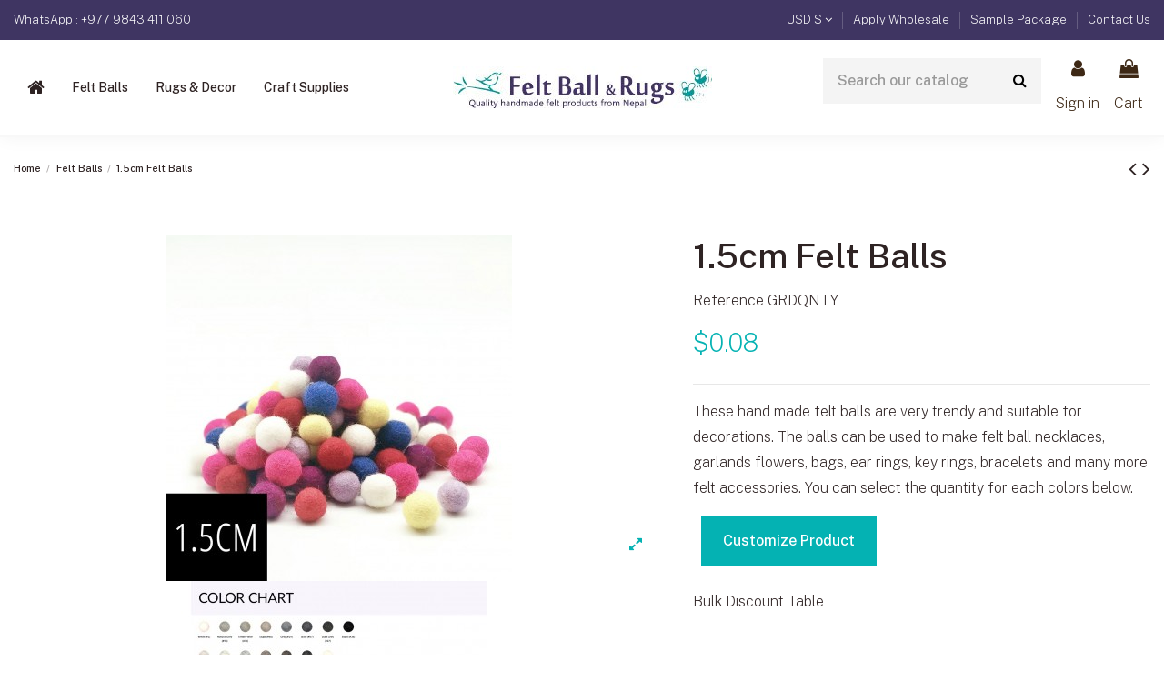

--- FILE ---
content_type: text/html; charset=utf-8
request_url: https://www.feltballrugs.com/handmade-felt-balls/131-5202-bulk-handmade-1-5cm-felt-ball.html
body_size: 775366
content:
<!doctype html>
<html lang="en">

<head>
    
        
  <meta charset="utf-8">


  <meta http-equiv="x-ua-compatible" content="ie=edge">



  


  
  



  <title>Bulk Handmade 1.5cm Felt Balls [100 Colors] - Buy Now</title>
  
    
  
  
    
  
  <meta name="description" content="Enhance your DIY projects with 1.5cm diameter wool felt balls. Handcrafted from premium wool, these vibrant and eco-friendly embellishments add texture and depth to your creations. Explore an array of colors for personalized crafts, from jewelry to unique designs.">
  <meta name="keywords" content="handmade felt balls,wholesale felt balls,bulk felt balls,felt balls,1.5cm plain balls,1.5cm felt balls,wholesale 1.5cm felt balls">
    
      <link rel="canonical" href="https://www.feltballrugs.com/handmade-felt-balls/131-bulk-handmade-1-5cm-felt-ball.html">
    

  
      

  
    <script type="application/ld+json">
  {
    "@context": "https://schema.org",
    "@id": "#store-organization",
    "@type": "Organization",
    "name" : "Felt Ball &amp; Rugs",
    "url" : "https://www.feltballrugs.com/",
  
      "logo": {
        "@type": "ImageObject",
        "url":"https://www.feltballrugs.com/img/felt-ball-rugs-logo-1625143005.jpg"
      }
      }
</script>

<script type="application/ld+json">
  {
    "@context": "https://schema.org",
    "@type": "WebPage",
    "isPartOf": {
      "@type": "WebSite",
      "url":  "https://www.feltballrugs.com/",
      "name": "Felt Ball &amp; Rugs"
    },
    "name": "Bulk Handmade 1.5cm Felt Balls [100 Colors] - Buy Now",
    "url":  "https://www.feltballrugs.com/handmade-felt-balls/131-5202-bulk-handmade-1-5cm-felt-ball.html"
  }
</script>


  <script type="application/ld+json">
    {
      "@context": "https://schema.org",
      "@type": "BreadcrumbList",
      "itemListElement": [
                  {
            "@type": "ListItem",
            "position": 1,
            "name": "Home",
            "item": "https://www.feltballrugs.com/"
          },              {
            "@type": "ListItem",
            "position": 2,
            "name": "Felt Balls",
            "item": "https://www.feltballrugs.com/9-handmade-felt-balls.html"
          },              {
            "@type": "ListItem",
            "position": 3,
            "name": "1.5cm Felt Balls",
            "item": "https://www.feltballrugs.com/handmade-felt-balls/131-5202-bulk-handmade-1-5cm-felt-ball.html#/color-92"
          }          ]
    }
  </script>


  

  
        <script type="application/ld+json">
  {
    "@context": "https://schema.org/",
    "@type": "Product",
    "@id": "#product-snippet-id",
    "name": "1.5cm Felt Balls",
    "description": "Enhance your DIY projects with 1.5cm diameter wool felt balls. Handcrafted from premium wool, these vibrant and eco-friendly embellishments add texture and depth to your creations. Explore an array of colors for personalized crafts, from jewelry to unique designs.",
    "category": "Felt Balls",
    "image" :"https://www.feltballrugs.com/99-home_default/bulk-handmade-1-5cm-felt-ball.jpg",    "sku": "FBR-FB-15",
    "mpn": "FBR-FB-15"
        ,
    "brand": {
      "@type": "Brand",
      "name": "FBR"
    }
            ,
    "weight": {
        "@context": "https://schema.org",
        "@type": "QuantitativeValue",
        "value": "0.001000",
        "unitCode": "kg"
    }
        ,
    "offers": {
      "@type": "Offer",
      "priceCurrency": "USD",
      "name": "1.5cm Felt Balls",
      "price": "0.08",
      "url": "https://www.feltballrugs.com/handmade-felt-balls/131-5202-bulk-handmade-1-5cm-felt-ball.html#/236-color-92",
      "priceValidUntil": "2026-02-10",
              "image": ["https://www.feltballrugs.com/99-thickbox_default/bulk-handmade-1-5cm-felt-ball.jpg","https://www.feltballrugs.com/423-thickbox_default/bulk-handmade-1-5cm-felt-ball.jpg"],
            "sku": "FBR-FB-15",
      "mpn": "FBR-FB-15",
                    "availability": "https://schema.org/PreOrder",
      "seller": {
        "@type": "Organization",
        "name": "Felt Ball &amp; Rugs"
      }
    }
      }
</script>


  
    
  



    <meta property="og:type" content="product">
    <meta property="og:url" content="https://www.feltballrugs.com/handmade-felt-balls/131-5202-bulk-handmade-1-5cm-felt-ball.html">
    <meta property="og:title" content="Bulk Handmade 1.5cm Felt Balls [100 Colors] - Buy Now">
    <meta property="og:site_name" content="Felt Ball &amp; Rugs">
    <meta property="og:description" content="Enhance your DIY projects with 1.5cm diameter wool felt balls. Handcrafted from premium wool, these vibrant and eco-friendly embellishments add texture and depth to your creations. Explore an array of colors for personalized crafts, from jewelry to unique designs.">
            <meta property="og:image" content="https://www.feltballrugs.com/99-thickbox_default/bulk-handmade-1-5cm-felt-ball.jpg">
        <meta property="og:image:width" content="1100">
        <meta property="og:image:height" content="1100">
    




      <meta name="viewport" content="initial-scale=1,user-scalable=no,maximum-scale=1,width=device-width">
  


  <meta name="theme-color" content="#695c52">
  <meta name="msapplication-navbutton-color" content="#695c52">


  <link rel="icon" type="image/vnd.microsoft.icon" href="https://www.feltballrugs.com/img/favicon.ico?1625143023">
  <link rel="shortcut icon" type="image/x-icon" href="https://www.feltballrugs.com/img/favicon.ico?1625143023">
    




    <link rel="stylesheet" href="https://www.feltballrugs.com/themes/warehouse/assets/cache/theme-d242392066.css" type="text/css" media="all">




<link rel="preload" as="font"
      href="/themes/warehouse/assets/css/font-awesome/fonts/fontawesome-webfont.woff?v=4.7.0"
      type="font/woff" crossorigin="anonymous">
<link rel="preload" as="font"
      href="/themes/warehouse/assets/css/font-awesome/fonts/fontawesome-webfont.woff2?v=4.7.0"
      type="font/woff2" crossorigin="anonymous">


<link  rel="preload stylesheet"  as="style" href="/themes/warehouse/assets/css/font-awesome/css/font-awesome-preload.css"
       type="text/css" crossorigin="anonymous">





  

  <script>
        var elementorFrontendConfig = {"isEditMode":"","stretchedSectionContainer":"","instagramToken":"","is_rtl":false,"ajax_csfr_token_url":"https:\/\/www.feltballrugs.com\/module\/iqitelementor\/Actions?process=handleCsfrToken&ajax=1"};
        var iqitTheme = {"rm_sticky":"0","rm_breakpoint":0,"op_preloader":"0","cart_style":"side","cart_confirmation":"modal","h_layout":"8","f_fixed":"","f_layout":"1","h_absolute":"0","h_sticky":"header","hw_width":"inherit","mm_content":"accordion","hm_submenu_width":"fullwidth-background","h_search_type":"box","pl_lazyload":true,"pl_infinity":true,"pl_rollover":true,"pl_crsl_autoplay":false,"pl_slider_ld":6,"pl_slider_d":5,"pl_slider_t":3,"pl_slider_p":2,"pp_thumbs":"bottom","pp_zoom":"inner","pp_image_layout":"column","pp_tabs":"accordion","pl_grid_qty":false};
        var iqitcountdown_days = "d.";
        var iqitextendedproduct = {"speed":"70","hook":"modal"};
        var iqitmegamenu = {"sticky":"false","containerSelector":"#wrapper > .container"};
        var iqitreviews = [];
        var prestashop = {"cart":{"products":[],"totals":{"total":{"type":"total","label":"Total","amount":0,"value":"$0.00"},"total_including_tax":{"type":"total","label":"Total (tax incl.)","amount":0,"value":"$0.00"},"total_excluding_tax":{"type":"total","label":"Total (tax excl.)","amount":0,"value":"$0.00"}},"subtotals":{"products":{"type":"products","label":"Subtotal","amount":0,"value":"$0.00"},"discounts":null,"shipping":{"type":"shipping","label":"Shipping","amount":0,"value":""},"tax":null},"products_count":0,"summary_string":"0 items","vouchers":{"allowed":1,"added":[]},"discounts":[],"minimalPurchase":0,"minimalPurchaseRequired":""},"currency":{"id":1,"name":"US Dollar","iso_code":"USD","iso_code_num":"840","sign":"$"},"customer":{"lastname":null,"firstname":null,"email":null,"birthday":null,"newsletter":null,"newsletter_date_add":null,"optin":null,"website":null,"company":null,"siret":null,"ape":null,"is_logged":false,"gender":{"type":null,"name":null},"addresses":[]},"language":{"name":"English (English)","iso_code":"en","locale":"en-US","language_code":"en-us","is_rtl":"0","date_format_lite":"m\/d\/Y","date_format_full":"m\/d\/Y H:i:s","id":1},"page":{"title":"","canonical":"https:\/\/www.feltballrugs.com\/handmade-felt-balls\/131-bulk-handmade-1-5cm-felt-ball.html","meta":{"title":"Bulk Handmade 1.5cm Felt Balls [100 Colors] - Buy Now","description":"Enhance your DIY projects with 1.5cm diameter wool felt balls. Handcrafted from premium wool, these vibrant and eco-friendly embellishments add texture and depth to your creations. Explore an array of colors for personalized crafts, from jewelry to unique designs.","keywords":"handmade felt balls,wholesale felt balls,bulk felt balls,felt balls,1.5cm plain balls,1.5cm felt balls,wholesale 1.5cm felt balls","robots":"index"},"page_name":"product","body_classes":{"lang-en":true,"lang-rtl":false,"country-US":true,"currency-USD":true,"layout-full-width":true,"page-product":true,"tax-display-disabled":true,"product-id-131":true,"product-1.5cm Felt Balls":true,"product-id-category-9":true,"product-id-manufacturer-3":true,"product-id-supplier-0":true,"product-available-for-order":true},"admin_notifications":[]},"shop":{"name":"Felt Ball & Rugs","logo":"https:\/\/www.feltballrugs.com\/img\/felt-ball-rugs-logo-1625143005.jpg","stores_icon":"https:\/\/www.feltballrugs.com\/img\/logo_stores.png","favicon":"https:\/\/www.feltballrugs.com\/img\/favicon.ico"},"urls":{"base_url":"https:\/\/www.feltballrugs.com\/","current_url":"https:\/\/www.feltballrugs.com\/handmade-felt-balls\/131-5202-bulk-handmade-1-5cm-felt-ball.html","shop_domain_url":"https:\/\/www.feltballrugs.com","img_ps_url":"https:\/\/www.feltballrugs.com\/img\/","img_cat_url":"https:\/\/www.feltballrugs.com\/img\/c\/","img_lang_url":"https:\/\/www.feltballrugs.com\/img\/l\/","img_prod_url":"https:\/\/www.feltballrugs.com\/img\/p\/","img_manu_url":"https:\/\/www.feltballrugs.com\/img\/m\/","img_sup_url":"https:\/\/www.feltballrugs.com\/img\/su\/","img_ship_url":"https:\/\/www.feltballrugs.com\/img\/s\/","img_store_url":"https:\/\/www.feltballrugs.com\/img\/st\/","img_col_url":"https:\/\/www.feltballrugs.com\/img\/co\/","img_url":"https:\/\/www.feltballrugs.com\/themes\/warehouse\/assets\/img\/","css_url":"https:\/\/www.feltballrugs.com\/themes\/warehouse\/assets\/css\/","js_url":"https:\/\/www.feltballrugs.com\/themes\/warehouse\/assets\/js\/","pic_url":"https:\/\/www.feltballrugs.com\/upload\/","pages":{"address":"https:\/\/www.feltballrugs.com\/address","addresses":"https:\/\/www.feltballrugs.com\/addresses","authentication":"https:\/\/www.feltballrugs.com\/authentication","cart":"https:\/\/www.feltballrugs.com\/cart","category":"https:\/\/www.feltballrugs.com\/index.php?controller=category","cms":"https:\/\/www.feltballrugs.com\/index.php?controller=cms","contact":"https:\/\/www.feltballrugs.com\/contact-us","discount":"https:\/\/www.feltballrugs.com\/discount","guest_tracking":"https:\/\/www.feltballrugs.com\/guest-tracking","history":"https:\/\/www.feltballrugs.com\/order-history","identity":"https:\/\/www.feltballrugs.com\/identity","index":"https:\/\/www.feltballrugs.com\/","my_account":"https:\/\/www.feltballrugs.com\/my-account","order_confirmation":"https:\/\/www.feltballrugs.com\/order-confirmation","order_detail":"https:\/\/www.feltballrugs.com\/index.php?controller=order-detail","order_follow":"https:\/\/www.feltballrugs.com\/order-follow","order":"https:\/\/www.feltballrugs.com\/index.php?controller=order","order_return":"https:\/\/www.feltballrugs.com\/index.php?controller=order-return","order_slip":"https:\/\/www.feltballrugs.com\/order-slip","pagenotfound":"https:\/\/www.feltballrugs.com\/index.php?controller=pagenotfound","password":"https:\/\/www.feltballrugs.com\/password-recovery","pdf_invoice":"https:\/\/www.feltballrugs.com\/index.php?controller=pdf-invoice","pdf_order_return":"https:\/\/www.feltballrugs.com\/index.php?controller=pdf-order-return","pdf_order_slip":"https:\/\/www.feltballrugs.com\/index.php?controller=pdf-order-slip","prices_drop":"https:\/\/www.feltballrugs.com\/special-sale","product":"https:\/\/www.feltballrugs.com\/index.php?controller=product","search":"https:\/\/www.feltballrugs.com\/search","sitemap":"https:\/\/www.feltballrugs.com\/sitemap","stores":"https:\/\/www.feltballrugs.com\/stores","supplier":"https:\/\/www.feltballrugs.com\/supplier","register":"https:\/\/www.feltballrugs.com\/authentication?create_account=1","order_login":"https:\/\/www.feltballrugs.com\/index.php?controller=order&login=1"},"alternative_langs":[],"theme_assets":"\/themes\/warehouse\/assets\/","actions":{"logout":"https:\/\/www.feltballrugs.com\/?mylogout="},"no_picture_image":{"bySize":{"small_default":{"url":"https:\/\/www.feltballrugs.com\/img\/p\/en-default-small_default.jpg","width":98,"height":98},"cart_default":{"url":"https:\/\/www.feltballrugs.com\/img\/p\/en-default-cart_default.jpg","width":125,"height":125},"home_default":{"url":"https:\/\/www.feltballrugs.com\/img\/p\/en-default-home_default.jpg","width":220,"height":220},"large_default":{"url":"https:\/\/www.feltballrugs.com\/img\/p\/en-default-large_default.jpg","width":380,"height":380},"medium_default":{"url":"https:\/\/www.feltballrugs.com\/img\/p\/en-default-medium_default.jpg","width":450,"height":450},"thickbox_default":{"url":"https:\/\/www.feltballrugs.com\/img\/p\/en-default-thickbox_default.jpg","width":1100,"height":1100}},"small":{"url":"https:\/\/www.feltballrugs.com\/img\/p\/en-default-small_default.jpg","width":98,"height":98},"medium":{"url":"https:\/\/www.feltballrugs.com\/img\/p\/en-default-large_default.jpg","width":380,"height":380},"large":{"url":"https:\/\/www.feltballrugs.com\/img\/p\/en-default-thickbox_default.jpg","width":1100,"height":1100},"legend":""}},"configuration":{"display_taxes_label":false,"display_prices_tax_incl":false,"is_catalog":false,"show_prices":true,"opt_in":{"partner":false},"quantity_discount":{"type":"price","label":"Unit price"},"voucher_enabled":1,"return_enabled":0},"field_required":[],"breadcrumb":{"links":[{"title":"Home","url":"https:\/\/www.feltballrugs.com\/"},{"title":"Felt Balls","url":"https:\/\/www.feltballrugs.com\/9-handmade-felt-balls.html"},{"title":"1.5cm Felt Balls","url":"https:\/\/www.feltballrugs.com\/handmade-felt-balls\/131-5202-bulk-handmade-1-5cm-felt-ball.html#\/color-92"}],"count":3},"link":{"protocol_link":"https:\/\/","protocol_content":"https:\/\/"},"time":1769443499,"static_token":"f6d05c21723c33b6b01fdbafa7ff9649","token":"0d7ff562d55fa45de200e9248f9c4d47","debug":false};
        var psemailsubscription_subscription = "https:\/\/www.feltballrugs.com\/module\/ps_emailsubscription\/subscription";
      </script>



  
  <script type="text/javascript">
    (window.gaDevIds=window.gaDevIds||[]).push('d6YPbH');
    (function(i,s,o,g,r,a,m){i['GoogleAnalyticsObject']=r;i[r]=i[r]||function(){
      (i[r].q=i[r].q||[]).push(arguments)},i[r].l=1*new Date();a=s.createElement(o),
      m=s.getElementsByTagName(o)[0];a.async=1;a.src=g;m.parentNode.insertBefore(a,m)
    })(window,document,'script','https://www.google-analytics.com/analytics.js','ga');

          ga('create', 'UA-52084562-1', 'auto');
                      ga('send', 'pageview');
        ga('require', 'ec');
  </script>

 


    
            <meta property="product:pretax_price:amount" content="0.08">
        <meta property="product:pretax_price:currency" content="USD">
        <meta property="product:price:amount" content="0.08">
        <meta property="product:price:currency" content="USD">
                <meta property="product:weight:value" content="0.001000">
        <meta property="product:weight:units" content="kg">
    
    

    </head>

<body id="product" class="lang-en country-us currency-usd layout-full-width page-product tax-display-disabled product-id-131 product-1-5cm-felt-balls product-id-category-9 product-id-manufacturer-3 product-id-supplier-0 product-available-for-order body-desktop-header-style-w-8">


    




    


<main id="main-page-content"  >
    
            

    <header id="header" class="desktop-header-style-w-8">
        
            
  <div class="header-banner">
    
  </div>




            <nav class="header-nav">
        <div class="container">
    
        <div class="row justify-content-between">
            <div class="col col-auto col-md left-nav">
                                            <div class="block-iqitlinksmanager block-iqitlinksmanager-4 block-links-inline d-inline-block">
            <ul>
                                                            <li>
                            <a
                                    href="https://wa.me/+9779843411060"
                                                                        target="_blank" rel="noreferrer noopener"                            >
                                WhatsApp : +977 9843 411 060
                            </a>
                        </li>
                                                </ul>
        </div>
    
            </div>
            <div class="col col-auto center-nav text-center">
                
             </div>
            <div class="col col-auto col-md right-nav text-right">
                <div id="currency_selector" class="d-inline-block">
    <div class="currency-selector dropdown js-dropdown d-inline-block">
        <a class="expand-more" data-toggle="dropdown">USD  $ <i class="fa fa-angle-down" aria-hidden="true"></i></a>
        <div class="dropdown-menu">
            <ul>
                                    <li >
                        <a title="Australian Dollar" rel="nofollow" href="https://www.feltballrugs.com/handmade-felt-balls/131-bulk-handmade-1-5cm-felt-ball.html?SubmitCurrency=1&amp;id_currency=4"
                           class="dropdown-item">AUD  $</a>
                    </li>
                                    <li >
                        <a title="Euro" rel="nofollow" href="https://www.feltballrugs.com/handmade-felt-balls/131-bulk-handmade-1-5cm-felt-ball.html?SubmitCurrency=1&amp;id_currency=3"
                           class="dropdown-item">EUR  €</a>
                    </li>
                                    <li >
                        <a title="British Pound" rel="nofollow" href="https://www.feltballrugs.com/handmade-felt-balls/131-bulk-handmade-1-5cm-felt-ball.html?SubmitCurrency=1&amp;id_currency=2"
                           class="dropdown-item">GBP  £</a>
                    </li>
                                    <li  class="current" >
                        <a title="US Dollar" rel="nofollow" href="https://www.feltballrugs.com/handmade-felt-balls/131-bulk-handmade-1-5cm-felt-ball.html?SubmitCurrency=1&amp;id_currency=1"
                           class="dropdown-item">USD  $</a>
                    </li>
                            </ul>
        </div>
    </div>
</div>
            <div class="block-iqitlinksmanager block-iqitlinksmanager-2 block-links-inline d-inline-block">
            <ul>
                                                            <li>
                            <a
                                    href="https://www.feltballrugs.com/contact-us"
                                                                                                    >
                                Apply Wholesale
                            </a>
                        </li>
                                                                                <li>
                            <a
                                    href="https://www.feltballrugs.com/14-sample-package.html"
                                    title="If you are unsure about the colors and quality of felt balls you can always order our sample package for felt balls and felt ball rugs."                                                                >
                                Sample Package
                            </a>
                        </li>
                                                                                <li>
                            <a
                                    href="https://www.feltballrugs.com/contact-us"
                                                                                                    >
                                Contact Us
                            </a>
                        </li>
                                                </ul>
        </div>
    
             </div>
        </div>

                        </div>
            </nav>
        



<div id="desktop-header" class="desktop-header-style-8">
    
            
<div class="header-top">
    <div id="desktop-header-container" class="container">
        <div class="row align-items-center">
                            <div class="col col-header-left col-header-menu">
                                        <div id="iqitmegamenu-wrapper" class="iqitmegamenu-wrapper iqitmegamenu-all">
	<div class="container container-iqitmegamenu">
		<div id="iqitmegamenu-horizontal" class="iqitmegamenu  clearfix" role="navigation">

						
			<nav id="cbp-hrmenu" class="cbp-hrmenu cbp-horizontal cbp-hrsub-narrow">
				<ul>
											<li id="cbp-hrmenu-tab-1"
							class="cbp-hrmenu-tab cbp-hrmenu-tab-1 cbp-onlyicon ">
							<a href="https://www.feltballrugs.com/" class="nav-link" 
										>
										

										<span class="cbp-tab-title"> <i
												class="icon fa fa-home cbp-mainlink-icon"></i>
											</span>
																			</a>
																</li>
												<li id="cbp-hrmenu-tab-3"
							class="cbp-hrmenu-tab cbp-hrmenu-tab-3  cbp-has-submeu">
							<a href="https://www.feltballrugs.com/9-handmade-felt-balls.html" class="nav-link" 
										>
										

										<span class="cbp-tab-title">
											Felt Balls											<i class="fa fa-angle-down cbp-submenu-aindicator"></i></span>
																			</a>
																			<div class="cbp-hrsub col-6">
											<div class="cbp-hrsub-inner">
												<div class="container iqitmegamenu-submenu-container">
													
																																													




<div class="row menu_row menu-element  first_rows menu-element-id-1">
                

                                                




    <div class="col-6 cbp-menu-column cbp-menu-element menu-element-id-2 ">
        <div class="cbp-menu-column-inner">
                        
                                                            <span class="cbp-column-title nav-link transition-300">Solid Balls </span>
                                    
                
                                                                        <div class="cbp-products-list cbp-products-list-one row ">
            <div class="col-12">
            <div class="product-miniature-container clearfix">
                <div class="row align-items-center list-small-gutters">

                    <div class="thumbnail-container col-3">  
                        <a class="thumbnail product-thumbnail" href="https://www.feltballrugs.com/handmade-felt-balls/46-5011-wholesale-1cm-handmade-felt-balls.html#/72-color-1" title="1cm Felt Balls">
                                                       <img class="img-fluid"
                                 src="https://www.feltballrugs.com/294-small_default/wholesale-1cm-handmade-felt-balls.jpg"
                                 loading="lazy"
                                 alt="1cm Felt Balls"
                                     width="98" height="98"/>
                                                    </a>
                    </div>

                    <div class="product-description col">
                        <a class="cbp-product-name" href="https://www.feltballrugs.com/handmade-felt-balls/46-wholesale-1cm-handmade-felt-balls.html" title="1cm Felt Balls">
                            1cm Felt Balls
                        </a>
                                                <div class="product-price-and-shipping" >
                            <span class="product-price">$0.06</span>
                                                    </div>
                                            </div>

                </div>
            </div>
        </div>
            <div class="col-12">
            <div class="product-miniature-container clearfix">
                <div class="row align-items-center list-small-gutters">

                    <div class="thumbnail-container col-3">  
                        <a class="thumbnail product-thumbnail" href="https://www.feltballrugs.com/handmade-felt-balls/131-5111-bulk-handmade-1-5cm-felt-ball.html#/72-color-1" title="1.5cm Felt Balls">
                                                       <img class="img-fluid"
                                 src="https://www.feltballrugs.com/99-small_default/bulk-handmade-1-5cm-felt-ball.jpg"
                                 loading="lazy"
                                 alt="1.5cm Felt Balls"
                                     width="98" height="98"/>
                                                    </a>
                    </div>

                    <div class="product-description col">
                        <a class="cbp-product-name" href="https://www.feltballrugs.com/handmade-felt-balls/131-bulk-handmade-1-5cm-felt-ball.html" title="1.5cm Felt Balls">
                            1.5cm Felt Balls
                        </a>
                                                <div class="product-price-and-shipping" >
                            <span class="product-price">$0.08</span>
                                                    </div>
                                            </div>

                </div>
            </div>
        </div>
            <div class="col-12">
            <div class="product-miniature-container clearfix">
                <div class="row align-items-center list-small-gutters">

                    <div class="thumbnail-container col-3">  
                        <a class="thumbnail product-thumbnail" href="https://www.feltballrugs.com/handmade-felt-balls/10-6235-bulk-handmade-2-cm-felt-balls.html#/72-color-1" title="2cm Felt Balls">
                                                       <img class="img-fluid"
                                 src="https://www.feltballrugs.com/402-small_default/bulk-handmade-2-cm-felt-balls.jpg"
                                 loading="lazy"
                                 alt="2cm Felt Balls"
                                     width="98" height="98"/>
                                                    </a>
                    </div>

                    <div class="product-description col">
                        <a class="cbp-product-name" href="https://www.feltballrugs.com/handmade-felt-balls/10-bulk-handmade-2-cm-felt-balls.html" title="2cm Felt Balls">
                            2cm Felt Balls
                        </a>
                                                <div class="product-price-and-shipping" >
                            <span class="product-price">$0.10</span>
                                                    </div>
                                            </div>

                </div>
            </div>
        </div>
            <div class="col-12">
            <div class="product-miniature-container clearfix">
                <div class="row align-items-center list-small-gutters">

                    <div class="thumbnail-container col-3">  
                        <a class="thumbnail product-thumbnail" href="https://www.feltballrugs.com/handmade-felt-balls/57-5511-custom-bulk-handmade-3cm-felt-balls.html#/72-color-1" title="3cm Felt Balls">
                                                       <img class="img-fluid"
                                 src="https://www.feltballrugs.com/266-small_default/custom-bulk-handmade-3cm-felt-balls.jpg"
                                 loading="lazy"
                                 alt="3cm Felt Balls"
                                     width="98" height="98"/>
                                                    </a>
                    </div>

                    <div class="product-description col">
                        <a class="cbp-product-name" href="https://www.feltballrugs.com/handmade-felt-balls/57-custom-bulk-handmade-3cm-felt-balls.html" title="3cm Felt Balls">
                            3cm Felt Balls
                        </a>
                                                <div class="product-price-and-shipping" >
                            <span class="product-price">$0.20</span>
                                                    </div>
                                            </div>

                </div>
            </div>
        </div>
            <div class="col-12">
            <div class="product-miniature-container clearfix">
                <div class="row align-items-center list-small-gutters">

                    <div class="thumbnail-container col-3">  
                        <a class="thumbnail product-thumbnail" href="https://www.feltballrugs.com/handmade-felt-balls/58-5411-bulk-handmade-4cm-felt-balls.html#/72-color-1" title="4cm Felt Balls">
                                                       <img class="img-fluid"
                                 src="https://www.feltballrugs.com/265-small_default/bulk-handmade-4cm-felt-balls.jpg"
                                 loading="lazy"
                                 alt="4cm Felt Balls"
                                     width="98" height="98"/>
                                                    </a>
                    </div>

                    <div class="product-description col">
                        <a class="cbp-product-name" href="https://www.feltballrugs.com/handmade-felt-balls/58-bulk-handmade-4cm-felt-balls.html" title="4cm Felt Balls">
                            4cm Felt Balls
                        </a>
                                                <div class="product-price-and-shipping" >
                            <span class="product-price">$0.45</span>
                                                    </div>
                                            </div>

                </div>
            </div>
        </div>
    </div>


                                            
                
            

            
            </div>    </div>
                                    




    <div class="col-6 cbp-menu-column cbp-menu-element menu-element-id-3 ">
        <div class="cbp-menu-column-inner">
                        
                                                            <span class="cbp-column-title nav-link transition-300">Design Balls </span>
                                    
                
                                                                        <div class="cbp-products-list cbp-products-list-one row ">
            <div class="col-12">
            <div class="product-miniature-container clearfix">
                <div class="row align-items-center list-small-gutters">

                    <div class="thumbnail-container col-3">  
                        <a class="thumbnail product-thumbnail" href="https://www.feltballrugs.com/handmade-felt-balls/112-2cm-polka-dot-felt-balls.html" title="2cm Polka Dot Felt Balls">
                                                       <img class="img-fluid"
                                 src="https://www.feltballrugs.com/410-small_default/2cm-polka-dot-felt-balls.jpg"
                                 loading="lazy"
                                 alt="2cm Polka Dot Felt Balls"
                                     width="98" height="98"/>
                                                    </a>
                    </div>

                    <div class="product-description col">
                        <a class="cbp-product-name" href="https://www.feltballrugs.com/handmade-felt-balls/112-2cm-polka-dot-felt-balls.html" title="2cm Polka Dot Felt Balls">
                            2cm Polka Dot Felt Balls
                        </a>
                                                <div class="product-price-and-shipping" >
                            <span class="product-price">$0.25</span>
                                                    </div>
                                            </div>

                </div>
            </div>
        </div>
            <div class="col-12">
            <div class="product-miniature-container clearfix">
                <div class="row align-items-center list-small-gutters">

                    <div class="thumbnail-container col-3">  
                        <a class="thumbnail product-thumbnail" href="https://www.feltballrugs.com/handmade-felt-balls/113-2cm-swirl-felt-ball.html" title="2cm Swirl Felt Ball">
                                                       <img class="img-fluid"
                                 src="https://www.feltballrugs.com/144-small_default/2cm-swirl-felt-ball.jpg"
                                 loading="lazy"
                                 alt="2cm Swirl Felt Ball"
                                     width="98" height="98"/>
                                                    </a>
                    </div>

                    <div class="product-description col">
                        <a class="cbp-product-name" href="https://www.feltballrugs.com/handmade-felt-balls/113-2cm-swirl-felt-ball.html" title="2cm Swirl Felt Ball">
                            2cm Swirl Felt Ball
                        </a>
                                                <div class="product-price-and-shipping" >
                            <span class="product-price">$0.25</span>
                                                    </div>
                                            </div>

                </div>
            </div>
        </div>
            <div class="col-12">
            <div class="product-miniature-container clearfix">
                <div class="row align-items-center list-small-gutters">

                    <div class="thumbnail-container col-3">  
                        <a class="thumbnail product-thumbnail" href="https://www.feltballrugs.com/handmade-felt-balls/95-894-1000-pieces-mixed-beaded-2cm-felt-balls.html#/60-choose_your_package-500_pieces" title="1000 pieces Mixed Beaded 2cm Felt Balls">
                                                       <img class="img-fluid"
                                 src="https://www.feltballrugs.com/180-small_default/1000-pieces-mixed-beaded-2cm-felt-balls.jpg"
                                 loading="lazy"
                                 alt="1000 pieces Mixed Beaded 2cm Felt Balls"
                                     width="98" height="98"/>
                                                    </a>
                    </div>

                    <div class="product-description col">
                        <a class="cbp-product-name" href="https://www.feltballrugs.com/handmade-felt-balls/95-1000-pieces-mixed-beaded-2cm-felt-balls.html" title="1000 pieces Mixed Beaded 2cm Felt Balls">
                            1000 pieces Mixed Beaded 2cm Felt Balls
                        </a>
                                                <div class="product-price-and-shipping" >
                            <span class="product-price">$65.00</span>
                                                    </div>
                                            </div>

                </div>
            </div>
        </div>
    </div>


                                            
                
            

            
            </div>    </div>
                            
                </div>
																													
																									</div>
											</div>
										</div>
																</li>
												<li id="cbp-hrmenu-tab-4"
							class="cbp-hrmenu-tab cbp-hrmenu-tab-4  cbp-has-submeu">
							<a href="https://www.feltballrugs.com/19-rugs-and-decor.html" class="nav-link" 
										>
										

										<span class="cbp-tab-title">
											Rugs & Decor											<i class="fa fa-angle-down cbp-submenu-aindicator"></i></span>
																			</a>
																			<div class="cbp-hrsub col-6">
											<div class="cbp-hrsub-inner">
												<div class="container iqitmegamenu-submenu-container">
													
																																													




<div class="row menu_row menu-element  first_rows menu-element-id-1">
                

                                                




    <div class="col-6 cbp-menu-column cbp-menu-element menu-element-id-2 ">
        <div class="cbp-menu-column-inner">
                        
                                                            <a href="https://www.feltballrugs.com/20-rugs"
                           class="cbp-column-title nav-link">RUGS </a>
                                    
                
                                            <ul class="cbp-links cbp-valinks">
                                                                                                <li><a href="https://www.feltballrugs.com/7-round-felt-ball-rugs.html"
                                           >Round Felt Ball Rugs</a>
                                    </li>
                                                                                                                                <li><a href="https://www.feltballrugs.com/8-rectangular-felt-ball-rugs.html"
                                           >Rectangular Felt Ball Rugs</a>
                                    </li>
                                                                                                                                <li><a href="https://www.feltballrugs.com/15-premium-rugs.html"
                                           >Premium Rugs</a>
                                    </li>
                                                                                    </ul>
                    
                
            

                                                




<div class="row menu_row menu-element  menu-element-id-4">
                

                                                




    <div class="col-12 cbp-menu-column cbp-menu-element menu-element-id-5 ">
        <div class="cbp-menu-column-inner">
                        
                
                
                                                                        
<div class="cbp-products-big row ">
            <div class="product-grid-menu col-4">
            <div class="product-miniature-container">
                <div class="product-image-container">
                    <ul class="product-flags">
                                            </ul>
                    <a class="product_img_link" href="https://www.feltballrugs.com/round-felt-ball-rugs/25-14002-15-colors-multicolored-round-felt-rug.html#/1-choose_your_size-90cm" title="15 colors Multicolored Round Felt Rug">
                        
                                        <img class="img-fluid"
                             src="https://www.feltballrugs.com/367-home_default/15-colors-multicolored-round-felt-rug.jpg"
                             loading="lazy"
                             alt="15 colors Multicolored Round Felt Rug"
                             width="220" height="220" />
                    

                    </a>
                </div>
                <h6 class="product-title">
                    <a href="https://www.feltballrugs.com/round-felt-ball-rugs/25-14002-15-colors-multicolored-round-felt-rug.html#/1-choose_your_size-90cm">15 colors Multicolored Round Felt Rug</a>
                </h6>
                                <div class="product-price-and-shipping" >
                    <span class="product-price">$190.00</span>
                                    </div>
                            </div>
        </div>
            <div class="product-grid-menu col-4">
            <div class="product-miniature-container">
                <div class="product-image-container">
                    <ul class="product-flags">
                                            </ul>
                    <a class="product_img_link" href="https://www.feltballrugs.com/round-felt-ball-rugs/17-13826-cute-pink-handmade-felt-rug.html#/1-choose_your_size-90cm" title="Cute Pink Handmade Felt Rug">
                        
                                        <img class="img-fluid"
                             src="https://www.feltballrugs.com/391-home_default/cute-pink-handmade-felt-rug.jpg"
                             loading="lazy"
                             alt="Cute Pink Handmade Felt Rug"
                             width="220" height="220" />
                    

                    </a>
                </div>
                <h6 class="product-title">
                    <a href="https://www.feltballrugs.com/round-felt-ball-rugs/17-13826-cute-pink-handmade-felt-rug.html#/1-choose_your_size-90cm">Cute Pink Handmade Felt Rug</a>
                </h6>
                                <div class="product-price-and-shipping" >
                    <span class="product-price">$190.00</span>
                                    </div>
                            </div>
        </div>
    </div>
                                            
                
            

            
            </div>    </div>
                            
                </div>
                            
            </div>    </div>
                                    




    <div class="col-6 cbp-menu-column cbp-menu-element menu-element-id-3 ">
        <div class="cbp-menu-column-inner">
                        
                                                            <a href="https://www.feltballrugs.com/12-decors"
                           class="cbp-column-title nav-link">Decors </a>
                                    
                
                                                                        <div class="cbp-products-list cbp-products-list-one row ">
            <div class="col-12">
            <div class="product-miniature-container clearfix">
                <div class="row align-items-center list-small-gutters">

                    <div class="thumbnail-container col-3">  
                        <a class="thumbnail product-thumbnail" href="https://www.feltballrugs.com/decors/130-40x40x40cm-felt-stone-ball-pouf-stool-ottoman.html" title="40x40x40cm Felt Stone Ball Pouf / Stool / Ottoman">
                                                       <img class="img-fluid"
                                 src="https://www.feltballrugs.com/100-small_default/40x40x40cm-felt-stone-ball-pouf-stool-ottoman.jpg"
                                 loading="lazy"
                                 alt="40x40x40cm Felt Stone Ball Pouf / Stool / Ottoman"
                                     width="98" height="98"/>
                                                    </a>
                    </div>

                    <div class="product-description col">
                        <a class="cbp-product-name" href="https://www.feltballrugs.com/decors/130-40x40x40cm-felt-stone-ball-pouf-stool-ottoman.html" title="40x40x40cm Felt Stone Ball Pouf / Stool / Ottoman">
                            40x40x40cm Felt Stone Ball Pouf / Stool / Ottoman
                        </a>
                                                <div class="product-price-and-shipping" >
                            <span class="product-price">$325.00</span>
                                                    </div>
                                            </div>

                </div>
            </div>
        </div>
            <div class="col-12">
            <div class="product-miniature-container clearfix">
                <div class="row align-items-center list-small-gutters">

                    <div class="thumbnail-container col-3">  
                        <a class="thumbnail product-thumbnail" href="https://www.feltballrugs.com/decors/30-40cm-felt-balls-wreath.html" title="40cm Multicolored Felt Balls Wreath">
                                                       <img class="img-fluid"
                                 src="https://www.feltballrugs.com/349-small_default/40cm-felt-balls-wreath.jpg"
                                 loading="lazy"
                                 alt="40cm Multicolored Felt Balls Wreath"
                                     width="98" height="98"/>
                                                    </a>
                    </div>

                    <div class="product-description col">
                        <a class="cbp-product-name" href="https://www.feltballrugs.com/decors/30-40cm-felt-balls-wreath.html" title="40cm Multicolored Felt Balls Wreath">
                            40cm Multicolored Felt Balls Wreath
                        </a>
                                                <div class="product-price-and-shipping" >
                            <span class="product-price">$60.00</span>
                                                    </div>
                                            </div>

                </div>
            </div>
        </div>
            <div class="col-12">
            <div class="product-miniature-container clearfix">
                <div class="row align-items-center list-small-gutters">

                    <div class="thumbnail-container col-3">  
                        <a class="thumbnail product-thumbnail" href="https://www.feltballrugs.com/decors/38-324-10cm-round-felt-ball-tea-coaster.html#/68-choose_your_package-6_pieces_set" title="10cm Round Felt Ball Tea Coaster">
                                                       <img class="img-fluid"
                                 src="https://www.feltballrugs.com/328-small_default/10cm-round-felt-ball-tea-coaster.jpg"
                                 loading="lazy"
                                 alt="10cm Round Felt Ball Tea Coaster"
                                     width="98" height="98"/>
                                                    </a>
                    </div>

                    <div class="product-description col">
                        <a class="cbp-product-name" href="https://www.feltballrugs.com/decors/38-10cm-round-felt-ball-tea-coaster.html" title="10cm Round Felt Ball Tea Coaster">
                            10cm Round Felt Ball Tea Coaster
                        </a>
                                                <div class="product-price-and-shipping" >
                            <span class="product-price">$13.00</span>
                                                    </div>
                                            </div>

                </div>
            </div>
        </div>
            <div class="col-12">
            <div class="product-miniature-container clearfix">
                <div class="row align-items-center list-small-gutters">

                    <div class="thumbnail-container col-3">  
                        <a class="thumbnail product-thumbnail" href="https://www.feltballrugs.com/decors/43-328-20cm-handmade-felt-trivet.html#/119-design-square/121-color_combination-combination_1" title="20cm Handmade Felt Trivet">
                                                       <img class="img-fluid"
                                 src="https://www.feltballrugs.com/302-small_default/20cm-handmade-felt-trivet.jpg"
                                 loading="lazy"
                                 alt="20cm Handmade Felt Trivet"
                                     width="98" height="98"/>
                                                    </a>
                    </div>

                    <div class="product-description col">
                        <a class="cbp-product-name" href="https://www.feltballrugs.com/decors/43-20cm-handmade-felt-trivet.html" title="20cm Handmade Felt Trivet">
                            20cm Handmade Felt Trivet
                        </a>
                                                <div class="product-price-and-shipping" >
                            <span class="product-price">$10.00</span>
                                                    </div>
                                            </div>

                </div>
            </div>
        </div>
    </div>


                                            
                
            

            
            </div>    </div>
                            
                </div>
																													
																									</div>
											</div>
										</div>
																</li>
												<li id="cbp-hrmenu-tab-5"
							class="cbp-hrmenu-tab cbp-hrmenu-tab-5  cbp-has-submeu">
							<a href="https://www.feltballrugs.com/17-craft-supplies.html" class="nav-link" 
										>
										

										<span class="cbp-tab-title">
											Craft Supplies											<i class="fa fa-angle-down cbp-submenu-aindicator"></i></span>
																			</a>
																			<div class="cbp-hrsub col-8">
											<div class="cbp-hrsub-inner">
												<div class="container iqitmegamenu-submenu-container">
													
																																													




<div class="row menu_row menu-element  first_rows menu-element-id-1">
                

                                                




    <div class="col-12 cbp-menu-column cbp-menu-element menu-element-id-2 ">
        <div class="cbp-menu-column-inner">
                        
                                                            <span class="cbp-column-title nav-link transition-300">Trending </span>
                                    
                
                                                                        <div class="cbp-products-list  row ">
            <div class="col-4">
            <div class="product-miniature-container clearfix">
                <div class="row align-items-center list-small-gutters">

                    <div class="thumbnail-container col-3">  
                        <a class="thumbnail product-thumbnail" href="https://www.feltballrugs.com/craft-supplies/127-5911-4cm-felted-heart-shape.html#/72-color-1" title="4cm Felted Heart Shape">
                                                       <img class="img-fluid"
                                 src="https://www.feltballrugs.com/109-small_default/4cm-felted-heart-shape.jpg"
                                 loading="lazy"
                                 alt="4cm Felted Heart Shape"
                                     width="98" height="98"/>
                                                    </a>
                    </div>

                    <div class="product-description col">
                        <a class="cbp-product-name" href="https://www.feltballrugs.com/craft-supplies/127-4cm-felted-heart-shape.html" title="4cm Felted Heart Shape">
                            4cm Felted Heart Shape
                        </a>
                                                <div class="product-price-and-shipping" >
                            <span class="product-price">$0.40</span>
                                                    </div>
                                            </div>

                </div>
            </div>
        </div>
            <div class="col-4">
            <div class="product-miniature-container clearfix">
                <div class="row align-items-center list-small-gutters">

                    <div class="thumbnail-container col-3">  
                        <a class="thumbnail product-thumbnail" href="https://www.feltballrugs.com/craft-supplies/145-6335-6-7cm-felt-lightbulb.html#/72-color-1" title="6-7cm Felt Lightbulb">
                                                       <img class="img-fluid"
                                 src="https://www.feltballrugs.com/75-small_default/6-7cm-felt-lightbulb.jpg"
                                 loading="lazy"
                                 alt="6-7cm Felt Lightbulb"
                                     width="98" height="98"/>
                                                    </a>
                    </div>

                    <div class="product-description col">
                        <a class="cbp-product-name" href="https://www.feltballrugs.com/craft-supplies/145-6-7cm-felt-lightbulb.html" title="6-7cm Felt Lightbulb">
                            6-7cm Felt Lightbulb
                        </a>
                                                <div class="product-price-and-shipping" >
                            <span class="product-price">$1.50</span>
                                                    </div>
                                            </div>

                </div>
            </div>
        </div>
            <div class="col-4">
            <div class="product-miniature-container clearfix">
                <div class="row align-items-center list-small-gutters">

                    <div class="thumbnail-container col-3">  
                        <a class="thumbnail product-thumbnail" href="https://www.feltballrugs.com/craft-supplies/148-4506-felt-pumpkin-pack-3cm-and-5cm.html#/261-choose_your_size-3cm_pumpkin" title="Felt Pumpkin Pack - 3cm and 5cm">
                                                       <img class="img-fluid"
                                 src="https://www.feltballrugs.com/62-small_default/felt-pumpkin-pack-3cm-and-5cm.jpg"
                                 loading="lazy"
                                 alt="Felt Pumpkin Pack - 3cm and 5cm"
                                     width="98" height="98"/>
                                                    </a>
                    </div>

                    <div class="product-description col">
                        <a class="cbp-product-name" href="https://www.feltballrugs.com/craft-supplies/148-felt-pumpkin-pack-3cm-and-5cm.html" title="Felt Pumpkin Pack - 3cm and 5cm">
                            Felt Pumpkin Pack - 3cm and 5cm
                        </a>
                                                <div class="product-price-and-shipping" >
                            <span class="product-price">$1.00</span>
                                                    </div>
                                            </div>

                </div>
            </div>
        </div>
            <div class="col-4">
            <div class="product-miniature-container clearfix">
                <div class="row align-items-center list-small-gutters">

                    <div class="thumbnail-container col-3">  
                        <a class="thumbnail product-thumbnail" href="https://www.feltballrugs.com/craft-supplies/165-3cm-needle-felted-wool-bumblebee.html" title="3cm Needle Felted Wool Bumblebee">
                                                       <img class="img-fluid"
                                 src="https://www.feltballrugs.com/21-small_default/3cm-needle-felted-wool-bumblebee.jpg"
                                 loading="lazy"
                                 alt="3cm Needle Felted Wool Bumblebee"
                                     width="98" height="98"/>
                                                    </a>
                    </div>

                    <div class="product-description col">
                        <a class="cbp-product-name" href="https://www.feltballrugs.com/craft-supplies/165-3cm-needle-felted-wool-bumblebee.html" title="3cm Needle Felted Wool Bumblebee">
                            3cm Needle Felted Wool Bumblebee
                        </a>
                                                <div class="product-price-and-shipping" >
                            <span class="product-price">$1.30</span>
                                                    </div>
                                            </div>

                </div>
            </div>
        </div>
            <div class="col-4">
            <div class="product-miniature-container clearfix">
                <div class="row align-items-center list-small-gutters">

                    <div class="thumbnail-container col-3">  
                        <a class="thumbnail product-thumbnail" href="https://www.feltballrugs.com/craft-supplies/170-6435-2cm-felt-wool-acorn.html#/72-color-1" title="2cm Felt Wool Acorn">
                                                       <img class="img-fluid"
                                 src="https://www.feltballrugs.com/7-small_default/2cm-felt-wool-acorn.jpg"
                                 loading="lazy"
                                 alt="2cm Felt Wool Acorn"
                                     width="98" height="98"/>
                                                    </a>
                    </div>

                    <div class="product-description col">
                        <a class="cbp-product-name" href="https://www.feltballrugs.com/craft-supplies/170-2cm-felt-wool-acorn.html" title="2cm Felt Wool Acorn">
                            2cm Felt Wool Acorn
                        </a>
                                                <div class="product-price-and-shipping" >
                            <span class="product-price">$0.80</span>
                                                    </div>
                                            </div>

                </div>
            </div>
        </div>
            <div class="col-4">
            <div class="product-miniature-container clearfix">
                <div class="row align-items-center list-small-gutters">

                    <div class="thumbnail-container col-3">  
                        <a class="thumbnail product-thumbnail" href="https://www.feltballrugs.com/craft-supplies/167-6219-6x7cm-wool-felt-rainbow.html#/244-design-1/285-cloud-yes" title="6x7cm Wool Felt Rainbow">
                                                       <img class="img-fluid"
                                 src="https://www.feltballrugs.com/12-small_default/6x7cm-wool-felt-rainbow.jpg"
                                 loading="lazy"
                                 alt="6x7cm Wool Felt Rainbow"
                                     width="98" height="98"/>
                                                    </a>
                    </div>

                    <div class="product-description col">
                        <a class="cbp-product-name" href="https://www.feltballrugs.com/craft-supplies/167-6x7cm-wool-felt-rainbow.html" title="6x7cm Wool Felt Rainbow">
                            6x7cm Wool Felt Rainbow
                        </a>
                                                <div class="product-price-and-shipping" >
                            <span class="product-price">$2.50</span>
                                                    </div>
                                            </div>

                </div>
            </div>
        </div>
            <div class="col-4">
            <div class="product-miniature-container clearfix">
                <div class="row align-items-center list-small-gutters">

                    <div class="thumbnail-container col-3">  
                        <a class="thumbnail product-thumbnail" href="https://www.feltballrugs.com/craft-supplies/133-4508-felt-peppermint-candy-christmas-peppermint-candy.html#/263-design-white_disc_red_lines" title="Felt Peppermint Candy | Christmas Peppermint Candy">
                                                       <img class="img-fluid"
                                 src="https://www.feltballrugs.com/94-small_default/felt-peppermint-candy-christmas-peppermint-candy.jpg"
                                 loading="lazy"
                                 alt="Felt Peppermint Candy | Christmas Peppermint Candy"
                                     width="98" height="98"/>
                                                    </a>
                    </div>

                    <div class="product-description col">
                        <a class="cbp-product-name" href="https://www.feltballrugs.com/craft-supplies/133-felt-peppermint-candy-christmas-peppermint-candy.html" title="Felt Peppermint Candy | Christmas Peppermint Candy">
                            Felt Peppermint Candy | Christmas Peppermint Candy
                        </a>
                                                <div class="product-price-and-shipping" >
                            <span class="product-price">$0.40</span>
                                                    </div>
                                            </div>

                </div>
            </div>
        </div>
            <div class="col-4">
            <div class="product-miniature-container clearfix">
                <div class="row align-items-center list-small-gutters">

                    <div class="thumbnail-container col-3">  
                        <a class="thumbnail product-thumbnail" href="https://www.feltballrugs.com/craft-supplies/128-6011-4cm-felted-heart-shape.html#/72-color-1" title="4cm Felted Star Shape">
                                                       <img class="img-fluid"
                                 src="https://www.feltballrugs.com/411-small_default/4cm-felted-heart-shape.jpg"
                                 loading="lazy"
                                 alt="4cm Felted Star Shape"
                                     width="98" height="98"/>
                                                    </a>
                    </div>

                    <div class="product-description col">
                        <a class="cbp-product-name" href="https://www.feltballrugs.com/craft-supplies/128-4cm-felted-heart-shape.html" title="4cm Felted Star Shape">
                            4cm Felted Star Shape
                        </a>
                                                <div class="product-price-and-shipping" >
                            <span class="product-price">$0.50</span>
                                                    </div>
                                            </div>

                </div>
            </div>
        </div>
            <div class="col-4">
            <div class="product-miniature-container clearfix">
                <div class="row align-items-center list-small-gutters">

                    <div class="thumbnail-container col-3">  
                        <a class="thumbnail product-thumbnail" href="https://www.feltballrugs.com/craft-supplies/147-6227-6cm-3cm-felt-baseball-basketball-soccer-ball-volleyball.html#/23-ball_size-3cm/257-ball_type-baseball" title="6cm/3cm Felt Baseball/ Basketball/ Soccer Ball/ Volleyball">
                                                       <img class="img-fluid"
                                 src="https://www.feltballrugs.com/65-small_default/6cm-3cm-felt-baseball-basketball-soccer-ball-volleyball.jpg"
                                 loading="lazy"
                                 alt="6cm/3cm Felt Baseball/ Basketball/ Soccer Ball/ Volleyball"
                                     width="98" height="98"/>
                                                    </a>
                    </div>

                    <div class="product-description col">
                        <a class="cbp-product-name" href="https://www.feltballrugs.com/craft-supplies/147-6cm-3cm-felt-baseball-basketball-soccer-ball-volleyball.html" title="6cm/3cm Felt Baseball/ Basketball/ Soccer Ball/ Volleyball">
                            6cm/3cm Felt Baseball/ Basketball/ Soccer Ball/ Volleyball
                        </a>
                                                <div class="product-price-and-shipping" >
                            <span class="product-price">$1.05</span>
                                                    </div>
                                            </div>

                </div>
            </div>
        </div>
    </div>


                                            
                
            

            
            </div>    </div>
                            
                </div>
																															




<div class="row menu_row menu-element  first_rows menu-element-id-3">
                

                                                




    <div class="col-12 cbp-menu-column cbp-menu-element menu-element-id-4 ">
        <div class="cbp-menu-column-inner">
                        
                
                
                                             <p><a href="https://www.feltballrugs.com/17-craft-supplies" class="btn btn-light btn-block btn-lg mb-2">View More</a></p>
                    
                
            

            
            </div>    </div>
                            
                </div>
																													
																									</div>
											</div>
										</div>
																</li>
											</ul>
				</nav>
			</div>
		</div>
		<div id="sticky-cart-wrapper"></div>
	</div>

		<div id="_desktop_iqitmegamenu-mobile">
		<div id="iqitmegamenu-mobile"
			class="mobile-menu js-mobile-menu  h-100  d-flex flex-column">

			<div class="mm-panel__header  mobile-menu__header-wrapper px-2 py-2">
				<div class="mobile-menu__header js-mobile-menu__header">

					<button type="button" class="mobile-menu__back-btn js-mobile-menu__back-btn btn">
						<span aria-hidden="true" class="fa fa-angle-left  align-middle mr-4"></span>
						<span class="mobile-menu__title js-mobile-menu__title paragraph-p1 align-middle"></span>
					</button>
					
				</div>
				<button type="button" class="btn btn-icon mobile-menu__close js-mobile-menu__close" aria-label="Close"
					data-toggle="dropdown">
					<span aria-hidden="true" class="fa fa-times"></span>
				</button>
			</div>

			<div class="position-relative mobile-menu__content flex-grow-1 mx-c16 my-c24 ">
				<ul
					class="position-absolute h-100  w-100  m-0 mm-panel__scroller mobile-menu__scroller px-4 py-4">
					<li class="mobile-menu__above-content"></li>
													



			
	<li class="mobile-menu__tab  d-flex flex-wrap js-mobile-menu__tab"><a  href="https://www.feltballrugs.com/"  class="flex-fill mobile-menu__link ">Home</a></li><li class="mobile-menu__tab  d-flex flex-wrap js-mobile-menu__tab"><a  href="https://www.feltballrugs.com/9-handmade-felt-balls.html"  class="flex-fill mobile-menu__link ">Felt Balls</a></li><li class="mobile-menu__tab  d-flex flex-wrap js-mobile-menu__tab"><a  href="https://www.feltballrugs.com/17-craft-supplies.html"  class="flex-fill mobile-menu__link ">Craft Supplies</a></li><li class="mobile-menu__tab  d-flex flex-wrap js-mobile-menu__tab"><a  href="https://www.feltballrugs.com/21-wool-dryer-ball.html"  class="flex-fill mobile-menu__link ">Wool Dryer Ball</a></li><li class="mobile-menu__tab  d-flex flex-wrap js-mobile-menu__tab"><a  href="https://www.feltballrugs.com/7-round-felt-ball-rugs.html"  class="flex-fill mobile-menu__link ">Round Felt Ball Rugs</a></li><li class="mobile-menu__tab  d-flex flex-wrap js-mobile-menu__tab"><a  href="https://www.feltballrugs.com/8-rectangular-felt-ball-rugs.html"  class="flex-fill mobile-menu__link ">Rectangular Felt Ball Rugs</a></li><li class="mobile-menu__tab  d-flex flex-wrap js-mobile-menu__tab"><a  href="https://www.feltballrugs.com/15-premium-rugs.html"  class="flex-fill mobile-menu__link ">Premium Rugs</a></li><li class="mobile-menu__tab  d-flex flex-wrap js-mobile-menu__tab"><a  href="https://www.feltballrugs.com/12-decors.html"  class="flex-fill mobile-menu__link ">Decors</a></li><li class="mobile-menu__tab  d-flex flex-wrap js-mobile-menu__tab"><a  href="https://www.feltballrugs.com/14-sample-package.html"  class="flex-fill mobile-menu__link ">Sample Package</a></li>	
												<li class="mobile-menu__below-content"> </li>
				</ul>
			</div>

			<div class="js-top-menu-bottom mobile-menu__footer justify-content-between px-4 py-4">
				

			<div class="d-flex align-items-start mobile-menu__language-currency js-mobile-menu__language-currency">

			
									


<div class="mobile-menu__language-selector d-inline-block mr-4">
    English
    <div class="mobile-menu__language-currency-dropdown">
        <ul>
                                             </ul>
    </div>
</div>							

			
									

<div class="mobile-menu__currency-selector d-inline-block">
    USD     $    <div class="mobile-menu__language-currency-dropdown">
        <ul>
                             
                <li class="my-3"> 
                    <a title="Australian Dollar" rel="nofollow" href="https://www.feltballrugs.com/craft-supplies/127-4cm-felted-heart-shape.html?SubmitCurrency=1&amp;id_currency=4" class="text-reset">
                        AUD
                                                $                    </a>
                </li>
                                         
                <li class="my-3"> 
                    <a title="Euro" rel="nofollow" href="https://www.feltballrugs.com/craft-supplies/127-4cm-felted-heart-shape.html?SubmitCurrency=1&amp;id_currency=3" class="text-reset">
                        EUR
                                                €                    </a>
                </li>
                                         
                <li class="my-3"> 
                    <a title="British Pound" rel="nofollow" href="https://www.feltballrugs.com/craft-supplies/127-4cm-felted-heart-shape.html?SubmitCurrency=1&amp;id_currency=2" class="text-reset">
                        GBP
                                                £                    </a>
                </li>
                                                            </ul>
    </div>
</div>							

			</div>


			<div class="mobile-menu__user">
			<a href="https://www.feltballrugs.com/my-account" class="text-reset"><i class="fa fa-user" aria-hidden="true"></i>
				
									Sign in
								
			</a>
			</div>


			</div>
		</div>
	</div>
                    
                </div>
                <div class="col col-auto col-header-center text-center">
                    <div id="desktop_logo">
                        
  <a href="https://www.feltballrugs.com/">
    <img class="logo img-fluid"
         src="https://www.feltballrugs.com/img/felt-ball-rugs-logo-1625143005.jpg"
                  alt="Felt Ball &amp; Rugs"
         width="285"
         height="46"
    >
  </a>

                    </div>
                    
                </div>
                        <div class="col  col-header-right">
                <div class="row no-gutters justify-content-end">
                    <div class="col col-auto col-search header-btn-w">
                    <!-- Block search module TOP -->

<!-- Block search module TOP -->
<div id="search_widget" class="search-widget" data-search-controller-url="https://www.feltballrugs.com/module/iqitsearch/searchiqit">
    <form method="get" action="https://www.feltballrugs.com/module/iqitsearch/searchiqit">
        <div class="input-group">
            <input type="text" name="s" value="" data-all-text="Show all results"
                   data-blog-text="Blog post"
                   data-product-text="Product"
                   data-brands-text="Brand"
                   autocomplete="off" autocorrect="off" autocapitalize="off" spellcheck="false"
                   placeholder="Search our catalog" class="form-control form-search-control" />
            <button type="submit" class="search-btn">
                <i class="fa fa-search"></i>
            </button>
        </div>
    </form>
</div>
<!-- /Block search module TOP -->

<!-- /Block search module TOP -->


                    </div>
                    
                                            <div id="header-user-btn" class="col col-auto header-btn-w header-user-btn-w">
            <a href="https://www.feltballrugs.com/my-account"
           title="Log in to your customer account"
           rel="nofollow" class="header-btn header-user-btn">
            <i class="fa fa-user fa-fw icon" aria-hidden="true"></i>
            <span class="title">Sign in</span>
        </a>
    </div>









                                        

                    

                                            
                                                    <div id="ps-shoppingcart-wrapper" class="col col-auto">
    <div id="ps-shoppingcart"
         class="header-btn-w header-cart-btn-w ps-shoppingcart side-cart">
         <div id="blockcart" class="blockcart cart-preview"
         data-refresh-url="//www.feltballrugs.com/module/ps_shoppingcart/ajax">
        <a id="cart-toogle" class="cart-toogle header-btn header-cart-btn" data-toggle="dropdown" data-display="static">
            <i class="fa fa-shopping-bag fa-fw icon" aria-hidden="true"><span class="cart-products-count-btn  d-none">0</span></i>
            <span class="info-wrapper">
            <span class="title">Cart</span>
            <span class="cart-toggle-details">
            <span class="text-faded cart-separator"> / </span>
                            Empty
                        </span>
            </span>
        </a>
        <div id="_desktop_blockcart-content" class="dropdown-menu-custom dropdown-menu">
    <div id="blockcart-content" class="blockcart-content" >
        <div class="cart-title">
            <span class="modal-title">Your cart</span>
            <button type="button" id="js-cart-close" class="close">
                <span>×</span>
            </button>
            <hr>
        </div>
                    <span class="no-items">There are no more items in your cart</span>
            </div>
</div> </div>




    </div>
</div>
                                                
                                    </div>
                
            </div>
            <div class="col-12">
                <div class="row">
                    
                </div>
            </div>
        </div>
    </div>
</div>


    </div>



    <div id="mobile-header" class="mobile-header-style-1">
                    <div id="mobile-header-sticky">
    <div class="container">
        <div class="mobile-main-bar">
            <div class="row no-gutters align-items-center row-mobile-header">
                <div class="col col-auto col-mobile-btn col-mobile-btn-menu col-mobile-menu-push">
                    <a class="m-nav-btn js-m-nav-btn-menu" data-toggle="dropdown" data-display="static"><i class="fa fa-bars" aria-hidden="true"></i>
                        <span>Menu</span></a>
                    <div id="mobile_menu_click_overlay"></div>
                    <div id="_mobile_iqitmegamenu-mobile" class="dropdown-menu-custom dropdown-menu"></div>
                </div>
                <div id="mobile-btn-search" class="col col-auto col-mobile-btn col-mobile-btn-search">
                    <a class="m-nav-btn" data-toggle="dropdown" data-display="static"><i class="fa fa-search" aria-hidden="true"></i>
                        <span>Search</span></a>
                    <div id="search-widget-mobile" class="dropdown-content dropdown-menu dropdown-mobile search-widget">
                        
                                                    
<!-- Block search module TOP -->
<form method="get" action="https://www.feltballrugs.com/module/iqitsearch/searchiqit">
    <div class="input-group">
        <input type="text" name="s" value=""
               placeholder="Search"
               data-all-text="Show all results"
               data-blog-text="Blog post"
               data-product-text="Product"
               data-brands-text="Brand"
               autocomplete="off" autocorrect="off" autocapitalize="off" spellcheck="false"
               class="form-control form-search-control">
        <button type="submit" class="search-btn">
            <i class="fa fa-search"></i>
        </button>
    </div>
</form>
<!-- /Block search module TOP -->

                                                
                    </div>
                </div>
                <div class="col col-mobile-logo text-center">
                    
  <a href="https://www.feltballrugs.com/">
    <img class="logo img-fluid"
         src="https://www.feltballrugs.com/img/felt-ball-rugs-logo-1625143005.jpg"
                  alt="Felt Ball &amp; Rugs"
         width="285"
         height="46"
    >
  </a>

                </div>
                <div class="col col-auto col-mobile-btn col-mobile-btn-account">
                    <a href="https://www.feltballrugs.com/my-account" class="m-nav-btn"><i class="fa fa-user" aria-hidden="true"></i>
                        <span>
                            
                                                            Sign in
                                                        
                        </span></a>
                </div>
                
                                <div class="col col-auto col-mobile-btn col-mobile-btn-cart ps-shoppingcart side-cart">
                    <div id="mobile-cart-wrapper">
                    <a id="mobile-cart-toogle"  class="m-nav-btn" data-toggle="dropdown" data-display="static"><i class="fa fa-shopping-bag mobile-bag-icon" aria-hidden="true"><span id="mobile-cart-products-count" class="cart-products-count cart-products-count-btn">
                                
                                                                    0
                                                                
                            </span></i>
                        <span>Cart</span></a>
                    <div id="_mobile_blockcart-content" class="dropdown-menu-custom dropdown-menu"></div>
                    </div>
                </div>
                            </div>
        </div>
    </div>
</div>            </div>



        
    </header>
    

    <section id="wrapper">
        
        

<nav data-depth="3" class="breadcrumb">
            <div class="container">
                <div class="row align-items-center">
                <div class="col">
                    <ol>
                        
                            


                                 
                                                                            <li>
                                            <a href="https://www.feltballrugs.com/"><span>Home</span></a>
                                        </li>
                                                                    

                            


                                 
                                                                            <li>
                                            <a href="https://www.feltballrugs.com/9-handmade-felt-balls.html"><span>Felt Balls</span></a>
                                        </li>
                                                                    

                            


                                 
                                                                            <li>
                                            <span>1.5cm Felt Balls</span>
                                        </li>
                                                                    

                                                    
                    </ol>
                </div>
                <div class="col col-auto"> <div id="iqitproductsnav">
            <a href="https://www.feltballrugs.com/handmade-felt-balls/46-5011-wholesale-1cm-handmade-felt-balls.html#/color-1" title="Previous product">
           <i class="fa fa-angle-left" aria-hidden="true"></i>        </a>
                <a href="https://www.feltballrugs.com/handmade-felt-balls/10-6235-bulk-handmade-2-cm-felt-balls.html#/color-1" title="Next product">
             <i class="fa fa-angle-right" aria-hidden="true"></i>        </a>
    </div>


</div>
            </div>
                    </div>
        </nav>


        <div id="inner-wrapper" class="container">
            
            
                
   <aside id="notifications">
        
        
        
      
  </aside>
              

            

                
    <div id="content-wrapper" class="js-content-wrapper">
        
        
    <section id="main">
        <div id="product-preloader"><i class="fa fa-circle-o-notch fa-spin"></i></div>
        <div id="main-product-wrapper" class="product-container js-product-container">
        <meta content="https://www.feltballrugs.com/handmade-felt-balls/131-5202-bulk-handmade-1-5cm-felt-ball.html#/236-color-92">


        <div class="row product-info-row">
            <div class="col-md-7 col-product-image">
                
                        

                            
                                    <div class="images-container js-images-container">
            
    <div class="product-cover">

        

    <ul class="product-flags js-product-flags">
            </ul>


        <div id="product-images-large" class="product-images-large swiper-container column-images">
            <div id="swiper-wrapper-column-images" class="swiper-wrapper">
            
                                                            <div class="product-lmage-large swiper-slide   js-thumb-selected">
                            <div class="easyzoom easyzoom-product">
                                <a href="https://www.feltballrugs.com/99-thickbox_default/bulk-handmade-1-5cm-felt-ball.jpg" class="js-easyzoom-trigger" rel="nofollow"></a>
                            </div>
                            <a class="expander" data-toggle="modal"  data-image-large-src="https://www.feltballrugs.com/99-thickbox_default/bulk-handmade-1-5cm-felt-ball.jpg" data-target="#product-modal"><span><i class="fa fa-expand" aria-hidden="true"></i></span></a>                            <img
                                    data-src="https://www.feltballrugs.com/99-large_default/bulk-handmade-1-5cm-felt-ball.jpg"
                                    data-image-large-src="https://www.feltballrugs.com/99-thickbox_default/bulk-handmade-1-5cm-felt-ball.jpg"
                                    alt="1.5cm Felt Balls"
                                    title="1.5cm Felt Balls"
                                    content="https://www.feltballrugs.com/99-large_default/bulk-handmade-1-5cm-felt-ball.jpg"
                                    width="380"
                                    height="380"
                                    src="data:image/svg+xml,%3Csvg xmlns='http://www.w3.org/2000/svg' viewBox='0 0 380 380'%3E%3C/svg%3E"
                                    class="img-fluid swiper-lazy js-lazy-product-image"
                            >
                        </div>
                                            <div class="product-lmage-large swiper-slide  ">
                            <div class="easyzoom easyzoom-product">
                                <a href="https://www.feltballrugs.com/423-thickbox_default/bulk-handmade-1-5cm-felt-ball.jpg" class="js-easyzoom-trigger" rel="nofollow"></a>
                            </div>
                            <a class="expander" data-toggle="modal"  data-image-large-src="https://www.feltballrugs.com/423-thickbox_default/bulk-handmade-1-5cm-felt-ball.jpg" data-target="#product-modal"><span><i class="fa fa-expand" aria-hidden="true"></i></span></a>                            <img
                                    data-src="https://www.feltballrugs.com/423-large_default/bulk-handmade-1-5cm-felt-ball.jpg"
                                    data-image-large-src="https://www.feltballrugs.com/423-thickbox_default/bulk-handmade-1-5cm-felt-ball.jpg"
                                    alt="1.5cm Felt Balls"
                                    title="1.5cm Felt Balls"
                                    content="https://www.feltballrugs.com/423-large_default/bulk-handmade-1-5cm-felt-ball.jpg"
                                    width="380"
                                    height="380"
                                    src="data:image/svg+xml,%3Csvg xmlns='http://www.w3.org/2000/svg' viewBox='0 0 380 380'%3E%3C/svg%3E"
                                    class="img-fluid swiper-lazy js-lazy-product-image"
                            >
                        </div>
                                                    
            </div>
            <div class="swiper-button-prev swiper-button-inner-prev swiper-button-arrow no-quick-view-d-md-none"></div>
            <div class="swiper-button-next swiper-button-inner-next swiper-button-arrow no-quick-view-d-md-none"></div>
            <div class="swiper-pagination swiper-pagination-product no-quick-view-d-md-none"></div>
        </div>
    </div>

    </div>




                            

                            
                                <div class="after-cover-tumbnails text-center">    









</div>
                            

                            
                                <div class="after-cover-tumbnails2 mt-4"></div>
                            
                        
                
            </div>

            <div class="col-md-5 col-product-info">
                <div id="col-product-info">
                
                    <div class="product_header_container clearfix">

                        
                                                    

                        
                        <h1 class="h1 page-title"><span>1.5cm Felt Balls</span></h1>
                    
                        
                                                                                

                        
                            
                        

                                                    
                                


    <div class="product-prices js-product-prices">

        
                                        <div class="product-reference">
                    <label class="label">Reference </label>
                    <span>GRDQNTY</span>
                </div>
                                


        
                    
                            
        

        
            <div class="">

                <div>
                    <span class="current-price"><span class="product-price current-price-value" content="0.08">
                                                                                      $0.08
                                                    </span></span>
                                    </div>

                
                                    
            </div>
        

        
                    

        
                    

        
                    

        

            <div class="tax-shipping-delivery-label">
                                
                
                                                                                                            </div>

        
            </div>






                            
                                            </div>
                

                <div class="product-information">
                    
                        <div id="product-description-short-131"
                              class="rte-content product-description"><p>These hand made felt balls are very trendy and suitable for decorations. The balls can be used to make felt ball necklaces, garlands flowers, bags, ear rings, key rings, bracelets and many more felt accessories. You can select the quantity for each colors below.</p></div>
                    

                    
                    <div class="product-actions js-product-actions">
                        
                            <form action="https://www.feltballrugs.com/cart" method="post" id="add-to-cart-or-refresh">
                                <input type="hidden" name="token" value="f6d05c21723c33b6b01fdbafa7ff9649">
                                <input type="hidden" name="id_product" value="131"
                                       id="product_page_product_id">
                                <input type="hidden" name="id_customization" value="0" id="product_customization_id" class="js-product-customization-id">

                                
                                    
                                    <div class="product-variants js-product-variants">

                    <div class="clearfix product-variants-item product-variants-item-2">
            <span class="form-control-label">Color</span>
                            <ul id="group_2">
                                            <li class="float-left input-container  attribute-not-in-stock" data-toggle="tooltip" data-animation="false" data-placement="top"  data-container= ".product-variants" title="1">
                            <input class="input-color" type="radio" data-product-attribute="2"
                                   name="group[2]"
                                   value="72">
                            <span
                                                                            class="color texture" style="background-image: url(/img/co/72.jpg)"
                                                                ><span class="attribute-name sr-only">1</span></span>
                        </li>
                                            <li class="float-left input-container  attribute-not-in-stock" data-toggle="tooltip" data-animation="false" data-placement="top"  data-container= ".product-variants" title="2">
                            <input class="input-color" type="radio" data-product-attribute="2"
                                   name="group[2]"
                                   value="73">
                            <span
                                                                            class="color texture" style="background-image: url(/img/co/73.jpg)"
                                                                ><span class="attribute-name sr-only">2</span></span>
                        </li>
                                            <li class="float-left input-container  attribute-not-in-stock" data-toggle="tooltip" data-animation="false" data-placement="top"  data-container= ".product-variants" title="3">
                            <input class="input-color" type="radio" data-product-attribute="2"
                                   name="group[2]"
                                   value="74">
                            <span
                                                                            class="color texture" style="background-image: url(/img/co/74.jpg)"
                                                                ><span class="attribute-name sr-only">3</span></span>
                        </li>
                                            <li class="float-left input-container  attribute-not-in-stock" data-toggle="tooltip" data-animation="false" data-placement="top"  data-container= ".product-variants" title="4">
                            <input class="input-color" type="radio" data-product-attribute="2"
                                   name="group[2]"
                                   value="75">
                            <span
                                                                            class="color texture" style="background-image: url(/img/co/75.jpg)"
                                                                ><span class="attribute-name sr-only">4</span></span>
                        </li>
                                            <li class="float-left input-container  attribute-not-in-stock" data-toggle="tooltip" data-animation="false" data-placement="top"  data-container= ".product-variants" title="5">
                            <input class="input-color" type="radio" data-product-attribute="2"
                                   name="group[2]"
                                   value="76">
                            <span
                                                                            class="color texture" style="background-image: url(/img/co/76.jpg)"
                                                                ><span class="attribute-name sr-only">5</span></span>
                        </li>
                                            <li class="float-left input-container  attribute-not-in-stock" data-toggle="tooltip" data-animation="false" data-placement="top"  data-container= ".product-variants" title="6">
                            <input class="input-color" type="radio" data-product-attribute="2"
                                   name="group[2]"
                                   value="78">
                            <span
                                                                            class="color texture" style="background-image: url(/img/co/78.jpg)"
                                                                ><span class="attribute-name sr-only">6</span></span>
                        </li>
                                            <li class="float-left input-container  attribute-not-in-stock" data-toggle="tooltip" data-animation="false" data-placement="top"  data-container= ".product-variants" title="7">
                            <input class="input-color" type="radio" data-product-attribute="2"
                                   name="group[2]"
                                   value="79">
                            <span
                                                                            class="color texture" style="background-image: url(/img/co/79.jpg)"
                                                                ><span class="attribute-name sr-only">7</span></span>
                        </li>
                                            <li class="float-left input-container  attribute-not-in-stock" data-toggle="tooltip" data-animation="false" data-placement="top"  data-container= ".product-variants" title="8">
                            <input class="input-color" type="radio" data-product-attribute="2"
                                   name="group[2]"
                                   value="81">
                            <span
                                                                            class="color texture" style="background-image: url(/img/co/81.jpg)"
                                                                ><span class="attribute-name sr-only">8</span></span>
                        </li>
                                            <li class="float-left input-container  attribute-not-in-stock" data-toggle="tooltip" data-animation="false" data-placement="top"  data-container= ".product-variants" title="9">
                            <input class="input-color" type="radio" data-product-attribute="2"
                                   name="group[2]"
                                   value="83">
                            <span
                                                                            class="color texture" style="background-image: url(/img/co/83.jpg)"
                                                                ><span class="attribute-name sr-only">9</span></span>
                        </li>
                                            <li class="float-left input-container  attribute-not-in-stock" data-toggle="tooltip" data-animation="false" data-placement="top"  data-container= ".product-variants" title="10">
                            <input class="input-color" type="radio" data-product-attribute="2"
                                   name="group[2]"
                                   value="85">
                            <span
                                                                            class="color texture" style="background-image: url(/img/co/85.jpg)"
                                                                ><span class="attribute-name sr-only">10</span></span>
                        </li>
                                            <li class="float-left input-container  attribute-not-in-stock" data-toggle="tooltip" data-animation="false" data-placement="top"  data-container= ".product-variants" title="11">
                            <input class="input-color" type="radio" data-product-attribute="2"
                                   name="group[2]"
                                   value="86">
                            <span
                                                                            class="color texture" style="background-image: url(/img/co/86.jpg)"
                                                                ><span class="attribute-name sr-only">11</span></span>
                        </li>
                                            <li class="float-left input-container  attribute-not-in-stock" data-toggle="tooltip" data-animation="false" data-placement="top"  data-container= ".product-variants" title="12">
                            <input class="input-color" type="radio" data-product-attribute="2"
                                   name="group[2]"
                                   value="88">
                            <span
                                                                            class="color texture" style="background-image: url(/img/co/88.jpg)"
                                                                ><span class="attribute-name sr-only">12</span></span>
                        </li>
                                            <li class="float-left input-container  attribute-not-in-stock" data-toggle="tooltip" data-animation="false" data-placement="top"  data-container= ".product-variants" title="13">
                            <input class="input-color" type="radio" data-product-attribute="2"
                                   name="group[2]"
                                   value="90">
                            <span
                                                                            class="color texture" style="background-image: url(/img/co/90.jpg)"
                                                                ><span class="attribute-name sr-only">13</span></span>
                        </li>
                                            <li class="float-left input-container  attribute-not-in-stock" data-toggle="tooltip" data-animation="false" data-placement="top"  data-container= ".product-variants" title="14">
                            <input class="input-color" type="radio" data-product-attribute="2"
                                   name="group[2]"
                                   value="91">
                            <span
                                                                            class="color texture" style="background-image: url(/img/co/91.jpg)"
                                                                ><span class="attribute-name sr-only">14</span></span>
                        </li>
                                            <li class="float-left input-container  attribute-not-in-stock" data-toggle="tooltip" data-animation="false" data-placement="top"  data-container= ".product-variants" title="15">
                            <input class="input-color" type="radio" data-product-attribute="2"
                                   name="group[2]"
                                   value="92">
                            <span
                                                                            class="color texture" style="background-image: url(/img/co/92.jpg)"
                                                                ><span class="attribute-name sr-only">15</span></span>
                        </li>
                                            <li class="float-left input-container  attribute-not-in-stock" data-toggle="tooltip" data-animation="false" data-placement="top"  data-container= ".product-variants" title="16">
                            <input class="input-color" type="radio" data-product-attribute="2"
                                   name="group[2]"
                                   value="93">
                            <span
                                                                            class="color texture" style="background-image: url(/img/co/93.jpg)"
                                                                ><span class="attribute-name sr-only">16</span></span>
                        </li>
                                            <li class="float-left input-container  attribute-not-in-stock" data-toggle="tooltip" data-animation="false" data-placement="top"  data-container= ".product-variants" title="17">
                            <input class="input-color" type="radio" data-product-attribute="2"
                                   name="group[2]"
                                   value="94">
                            <span
                                                                            class="color texture" style="background-image: url(/img/co/94.jpg)"
                                                                ><span class="attribute-name sr-only">17</span></span>
                        </li>
                                            <li class="float-left input-container  attribute-not-in-stock" data-toggle="tooltip" data-animation="false" data-placement="top"  data-container= ".product-variants" title="18">
                            <input class="input-color" type="radio" data-product-attribute="2"
                                   name="group[2]"
                                   value="95">
                            <span
                                                                            class="color texture" style="background-image: url(/img/co/95.jpg)"
                                                                ><span class="attribute-name sr-only">18</span></span>
                        </li>
                                            <li class="float-left input-container  attribute-not-in-stock" data-toggle="tooltip" data-animation="false" data-placement="top"  data-container= ".product-variants" title="19">
                            <input class="input-color" type="radio" data-product-attribute="2"
                                   name="group[2]"
                                   value="96">
                            <span
                                                                            class="color texture" style="background-image: url(/img/co/96.jpg)"
                                                                ><span class="attribute-name sr-only">19</span></span>
                        </li>
                                            <li class="float-left input-container  attribute-not-in-stock" data-toggle="tooltip" data-animation="false" data-placement="top"  data-container= ".product-variants" title="20">
                            <input class="input-color" type="radio" data-product-attribute="2"
                                   name="group[2]"
                                   value="97">
                            <span
                                                                            class="color texture" style="background-image: url(/img/co/97.jpg)"
                                                                ><span class="attribute-name sr-only">20</span></span>
                        </li>
                                            <li class="float-left input-container  attribute-not-in-stock" data-toggle="tooltip" data-animation="false" data-placement="top"  data-container= ".product-variants" title="21">
                            <input class="input-color" type="radio" data-product-attribute="2"
                                   name="group[2]"
                                   value="98">
                            <span
                                                                            class="color texture" style="background-image: url(/img/co/98.jpg)"
                                                                ><span class="attribute-name sr-only">21</span></span>
                        </li>
                                            <li class="float-left input-container  attribute-not-in-stock" data-toggle="tooltip" data-animation="false" data-placement="top"  data-container= ".product-variants" title="22">
                            <input class="input-color" type="radio" data-product-attribute="2"
                                   name="group[2]"
                                   value="99">
                            <span
                                                                            class="color texture" style="background-image: url(/img/co/99.jpg)"
                                                                ><span class="attribute-name sr-only">22</span></span>
                        </li>
                                            <li class="float-left input-container  attribute-not-in-stock" data-toggle="tooltip" data-animation="false" data-placement="top"  data-container= ".product-variants" title="23">
                            <input class="input-color" type="radio" data-product-attribute="2"
                                   name="group[2]"
                                   value="100">
                            <span
                                                                            class="color texture" style="background-image: url(/img/co/100.jpg)"
                                                                ><span class="attribute-name sr-only">23</span></span>
                        </li>
                                            <li class="float-left input-container  attribute-not-in-stock" data-toggle="tooltip" data-animation="false" data-placement="top"  data-container= ".product-variants" title="24">
                            <input class="input-color" type="radio" data-product-attribute="2"
                                   name="group[2]"
                                   value="102">
                            <span
                                                                            class="color texture" style="background-image: url(/img/co/102.jpg)"
                                                                ><span class="attribute-name sr-only">24</span></span>
                        </li>
                                            <li class="float-left input-container  attribute-not-in-stock" data-toggle="tooltip" data-animation="false" data-placement="top"  data-container= ".product-variants" title="25">
                            <input class="input-color" type="radio" data-product-attribute="2"
                                   name="group[2]"
                                   value="103">
                            <span
                                                                            class="color texture" style="background-image: url(/img/co/103.jpg)"
                                                                ><span class="attribute-name sr-only">25</span></span>
                        </li>
                                            <li class="float-left input-container  attribute-not-in-stock" data-toggle="tooltip" data-animation="false" data-placement="top"  data-container= ".product-variants" title="26">
                            <input class="input-color" type="radio" data-product-attribute="2"
                                   name="group[2]"
                                   value="104">
                            <span
                                                                            class="color texture" style="background-image: url(/img/co/104.jpg)"
                                                                ><span class="attribute-name sr-only">26</span></span>
                        </li>
                                            <li class="float-left input-container  attribute-not-in-stock" data-toggle="tooltip" data-animation="false" data-placement="top"  data-container= ".product-variants" title="27">
                            <input class="input-color" type="radio" data-product-attribute="2"
                                   name="group[2]"
                                   value="105">
                            <span
                                                                            class="color texture" style="background-image: url(/img/co/105.jpg)"
                                                                ><span class="attribute-name sr-only">27</span></span>
                        </li>
                                            <li class="float-left input-container  attribute-not-in-stock" data-toggle="tooltip" data-animation="false" data-placement="top"  data-container= ".product-variants" title="28">
                            <input class="input-color" type="radio" data-product-attribute="2"
                                   name="group[2]"
                                   value="106">
                            <span
                                                                            class="color texture" style="background-image: url(/img/co/106.jpg)"
                                                                ><span class="attribute-name sr-only">28</span></span>
                        </li>
                                            <li class="float-left input-container  attribute-not-in-stock" data-toggle="tooltip" data-animation="false" data-placement="top"  data-container= ".product-variants" title="29">
                            <input class="input-color" type="radio" data-product-attribute="2"
                                   name="group[2]"
                                   value="107">
                            <span
                                                                            class="color texture" style="background-image: url(/img/co/107.jpg)"
                                                                ><span class="attribute-name sr-only">29</span></span>
                        </li>
                                            <li class="float-left input-container  attribute-not-in-stock" data-toggle="tooltip" data-animation="false" data-placement="top"  data-container= ".product-variants" title="30">
                            <input class="input-color" type="radio" data-product-attribute="2"
                                   name="group[2]"
                                   value="108">
                            <span
                                                                            class="color texture" style="background-image: url(/img/co/108.jpg)"
                                                                ><span class="attribute-name sr-only">30</span></span>
                        </li>
                                            <li class="float-left input-container  attribute-not-in-stock" data-toggle="tooltip" data-animation="false" data-placement="top"  data-container= ".product-variants" title="31">
                            <input class="input-color" type="radio" data-product-attribute="2"
                                   name="group[2]"
                                   value="109">
                            <span
                                                                            class="color texture" style="background-image: url(/img/co/109.jpg)"
                                                                ><span class="attribute-name sr-only">31</span></span>
                        </li>
                                            <li class="float-left input-container  attribute-not-in-stock" data-toggle="tooltip" data-animation="false" data-placement="top"  data-container= ".product-variants" title="32">
                            <input class="input-color" type="radio" data-product-attribute="2"
                                   name="group[2]"
                                   value="110">
                            <span
                                                                            class="color texture" style="background-image: url(/img/co/110.jpg)"
                                                                ><span class="attribute-name sr-only">32</span></span>
                        </li>
                                            <li class="float-left input-container  attribute-not-in-stock" data-toggle="tooltip" data-animation="false" data-placement="top"  data-container= ".product-variants" title="33">
                            <input class="input-color" type="radio" data-product-attribute="2"
                                   name="group[2]"
                                   value="111">
                            <span
                                                                            class="color texture" style="background-image: url(/img/co/111.jpg)"
                                                                ><span class="attribute-name sr-only">33</span></span>
                        </li>
                                            <li class="float-left input-container  attribute-not-in-stock" data-toggle="tooltip" data-animation="false" data-placement="top"  data-container= ".product-variants" title="34">
                            <input class="input-color" type="radio" data-product-attribute="2"
                                   name="group[2]"
                                   value="112">
                            <span
                                                                            class="color texture" style="background-image: url(/img/co/112.jpg)"
                                                                ><span class="attribute-name sr-only">34</span></span>
                        </li>
                                            <li class="float-left input-container  attribute-not-in-stock" data-toggle="tooltip" data-animation="false" data-placement="top"  data-container= ".product-variants" title="35">
                            <input class="input-color" type="radio" data-product-attribute="2"
                                   name="group[2]"
                                   value="113">
                            <span
                                                                            class="color texture" style="background-image: url(/img/co/113.jpg)"
                                                                ><span class="attribute-name sr-only">35</span></span>
                        </li>
                                            <li class="float-left input-container  attribute-not-in-stock" data-toggle="tooltip" data-animation="false" data-placement="top"  data-container= ".product-variants" title="36">
                            <input class="input-color" type="radio" data-product-attribute="2"
                                   name="group[2]"
                                   value="114">
                            <span
                                                                            class="color texture" style="background-image: url(/img/co/114.jpg)"
                                                                ><span class="attribute-name sr-only">36</span></span>
                        </li>
                                            <li class="float-left input-container  attribute-not-in-stock" data-toggle="tooltip" data-animation="false" data-placement="top"  data-container= ".product-variants" title="37">
                            <input class="input-color" type="radio" data-product-attribute="2"
                                   name="group[2]"
                                   value="115">
                            <span
                                                                            class="color texture" style="background-image: url(/img/co/115.jpg)"
                                                                ><span class="attribute-name sr-only">37</span></span>
                        </li>
                                            <li class="float-left input-container  attribute-not-in-stock" data-toggle="tooltip" data-animation="false" data-placement="top"  data-container= ".product-variants" title="38">
                            <input class="input-color" type="radio" data-product-attribute="2"
                                   name="group[2]"
                                   value="116">
                            <span
                                                                            class="color texture" style="background-image: url(/img/co/116.jpg)"
                                                                ><span class="attribute-name sr-only">38</span></span>
                        </li>
                                            <li class="float-left input-container  attribute-not-in-stock" data-toggle="tooltip" data-animation="false" data-placement="top"  data-container= ".product-variants" title="39">
                            <input class="input-color" type="radio" data-product-attribute="2"
                                   name="group[2]"
                                   value="117">
                            <span
                                                                            class="color texture" style="background-image: url(/img/co/117.jpg)"
                                                                ><span class="attribute-name sr-only">39</span></span>
                        </li>
                                            <li class="float-left input-container  attribute-not-in-stock" data-toggle="tooltip" data-animation="false" data-placement="top"  data-container= ".product-variants" title="40">
                            <input class="input-color" type="radio" data-product-attribute="2"
                                   name="group[2]"
                                   value="118">
                            <span
                                                                            class="color texture" style="background-image: url(/img/co/118.jpg)"
                                                                ><span class="attribute-name sr-only">40</span></span>
                        </li>
                                            <li class="float-left input-container  attribute-not-in-stock" data-toggle="tooltip" data-animation="false" data-placement="top"  data-container= ".product-variants" title="41">
                            <input class="input-color" type="radio" data-product-attribute="2"
                                   name="group[2]"
                                   value="155">
                            <span
                                                                            class="color texture" style="background-image: url(/img/co/155.jpg)"
                                                                ><span class="attribute-name sr-only">41</span></span>
                        </li>
                                            <li class="float-left input-container  attribute-not-in-stock" data-toggle="tooltip" data-animation="false" data-placement="top"  data-container= ".product-variants" title="42">
                            <input class="input-color" type="radio" data-product-attribute="2"
                                   name="group[2]"
                                   value="156">
                            <span
                                                                            class="color texture" style="background-image: url(/img/co/156.jpg)"
                                                                ><span class="attribute-name sr-only">42</span></span>
                        </li>
                                            <li class="float-left input-container  attribute-not-in-stock" data-toggle="tooltip" data-animation="false" data-placement="top"  data-container= ".product-variants" title="43">
                            <input class="input-color" type="radio" data-product-attribute="2"
                                   name="group[2]"
                                   value="157">
                            <span
                                                                            class="color texture" style="background-image: url(/img/co/157.jpg)"
                                                                ><span class="attribute-name sr-only">43</span></span>
                        </li>
                                            <li class="float-left input-container  attribute-not-in-stock" data-toggle="tooltip" data-animation="false" data-placement="top"  data-container= ".product-variants" title="44">
                            <input class="input-color" type="radio" data-product-attribute="2"
                                   name="group[2]"
                                   value="158">
                            <span
                                                                            class="color texture" style="background-image: url(/img/co/158.jpg)"
                                                                ><span class="attribute-name sr-only">44</span></span>
                        </li>
                                            <li class="float-left input-container  attribute-not-in-stock" data-toggle="tooltip" data-animation="false" data-placement="top"  data-container= ".product-variants" title="45">
                            <input class="input-color" type="radio" data-product-attribute="2"
                                   name="group[2]"
                                   value="159">
                            <span
                                                                            class="color texture" style="background-image: url(/img/co/159.jpg)"
                                                                ><span class="attribute-name sr-only">45</span></span>
                        </li>
                                            <li class="float-left input-container  attribute-not-in-stock" data-toggle="tooltip" data-animation="false" data-placement="top"  data-container= ".product-variants" title="46">
                            <input class="input-color" type="radio" data-product-attribute="2"
                                   name="group[2]"
                                   value="160">
                            <span
                                                                            class="color texture" style="background-image: url(/img/co/160.jpg)"
                                                                ><span class="attribute-name sr-only">46</span></span>
                        </li>
                                            <li class="float-left input-container  attribute-not-in-stock" data-toggle="tooltip" data-animation="false" data-placement="top"  data-container= ".product-variants" title="47">
                            <input class="input-color" type="radio" data-product-attribute="2"
                                   name="group[2]"
                                   value="161">
                            <span
                                                                            class="color texture" style="background-image: url(/img/co/161.jpg)"
                                                                ><span class="attribute-name sr-only">47</span></span>
                        </li>
                                            <li class="float-left input-container  attribute-not-in-stock" data-toggle="tooltip" data-animation="false" data-placement="top"  data-container= ".product-variants" title="48">
                            <input class="input-color" type="radio" data-product-attribute="2"
                                   name="group[2]"
                                   value="162">
                            <span
                                                                            class="color texture" style="background-image: url(/img/co/162.jpg)"
                                                                ><span class="attribute-name sr-only">48</span></span>
                        </li>
                                            <li class="float-left input-container  attribute-not-in-stock" data-toggle="tooltip" data-animation="false" data-placement="top"  data-container= ".product-variants" title="49">
                            <input class="input-color" type="radio" data-product-attribute="2"
                                   name="group[2]"
                                   value="165">
                            <span
                                                                            class="color texture" style="background-image: url(/img/co/165.jpg)"
                                                                ><span class="attribute-name sr-only">49</span></span>
                        </li>
                                            <li class="float-left input-container  attribute-not-in-stock" data-toggle="tooltip" data-animation="false" data-placement="top"  data-container= ".product-variants" title="50">
                            <input class="input-color" type="radio" data-product-attribute="2"
                                   name="group[2]"
                                   value="166">
                            <span
                                                                            class="color texture" style="background-image: url(/img/co/166.jpg)"
                                                                ><span class="attribute-name sr-only">50</span></span>
                        </li>
                                            <li class="float-left input-container  attribute-not-in-stock" data-toggle="tooltip" data-animation="false" data-placement="top"  data-container= ".product-variants" title="51">
                            <input class="input-color" type="radio" data-product-attribute="2"
                                   name="group[2]"
                                   value="168">
                            <span
                                                                            class="color texture" style="background-image: url(/img/co/168.jpg)"
                                                                ><span class="attribute-name sr-only">51</span></span>
                        </li>
                                            <li class="float-left input-container  attribute-not-in-stock" data-toggle="tooltip" data-animation="false" data-placement="top"  data-container= ".product-variants" title="52">
                            <input class="input-color" type="radio" data-product-attribute="2"
                                   name="group[2]"
                                   value="169">
                            <span
                                                                            class="color texture" style="background-image: url(/img/co/169.jpg)"
                                                                ><span class="attribute-name sr-only">52</span></span>
                        </li>
                                            <li class="float-left input-container  attribute-not-in-stock" data-toggle="tooltip" data-animation="false" data-placement="top"  data-container= ".product-variants" title="53">
                            <input class="input-color" type="radio" data-product-attribute="2"
                                   name="group[2]"
                                   value="170">
                            <span
                                                                            class="color texture" style="background-image: url(/img/co/170.jpg)"
                                                                ><span class="attribute-name sr-only">53</span></span>
                        </li>
                                            <li class="float-left input-container  attribute-not-in-stock" data-toggle="tooltip" data-animation="false" data-placement="top"  data-container= ".product-variants" title="54">
                            <input class="input-color" type="radio" data-product-attribute="2"
                                   name="group[2]"
                                   value="171">
                            <span
                                                                            class="color texture" style="background-image: url(/img/co/171.jpg)"
                                                                ><span class="attribute-name sr-only">54</span></span>
                        </li>
                                            <li class="float-left input-container  attribute-not-in-stock" data-toggle="tooltip" data-animation="false" data-placement="top"  data-container= ".product-variants" title="55">
                            <input class="input-color" type="radio" data-product-attribute="2"
                                   name="group[2]"
                                   value="172">
                            <span
                                                                            class="color texture" style="background-image: url(/img/co/172.jpg)"
                                                                ><span class="attribute-name sr-only">55</span></span>
                        </li>
                                            <li class="float-left input-container  attribute-not-in-stock" data-toggle="tooltip" data-animation="false" data-placement="top"  data-container= ".product-variants" title="56">
                            <input class="input-color" type="radio" data-product-attribute="2"
                                   name="group[2]"
                                   value="173">
                            <span
                                                                            class="color texture" style="background-image: url(/img/co/173.jpg)"
                                                                ><span class="attribute-name sr-only">56</span></span>
                        </li>
                                            <li class="float-left input-container  attribute-not-in-stock" data-toggle="tooltip" data-animation="false" data-placement="top"  data-container= ".product-variants" title="57">
                            <input class="input-color" type="radio" data-product-attribute="2"
                                   name="group[2]"
                                   value="174">
                            <span
                                                                            class="color texture" style="background-image: url(/img/co/174.jpg)"
                                                                ><span class="attribute-name sr-only">57</span></span>
                        </li>
                                            <li class="float-left input-container  attribute-not-in-stock" data-toggle="tooltip" data-animation="false" data-placement="top"  data-container= ".product-variants" title="58">
                            <input class="input-color" type="radio" data-product-attribute="2"
                                   name="group[2]"
                                   value="175">
                            <span
                                                                            class="color texture" style="background-image: url(/img/co/175.jpg)"
                                                                ><span class="attribute-name sr-only">58</span></span>
                        </li>
                                            <li class="float-left input-container  attribute-not-in-stock" data-toggle="tooltip" data-animation="false" data-placement="top"  data-container= ".product-variants" title="59">
                            <input class="input-color" type="radio" data-product-attribute="2"
                                   name="group[2]"
                                   value="176">
                            <span
                                                                            class="color texture" style="background-image: url(/img/co/176.jpg)"
                                                                ><span class="attribute-name sr-only">59</span></span>
                        </li>
                                            <li class="float-left input-container  attribute-not-in-stock" data-toggle="tooltip" data-animation="false" data-placement="top"  data-container= ".product-variants" title="60">
                            <input class="input-color" type="radio" data-product-attribute="2"
                                   name="group[2]"
                                   value="177">
                            <span
                                                                            class="color texture" style="background-image: url(/img/co/177.jpg)"
                                                                ><span class="attribute-name sr-only">60</span></span>
                        </li>
                                            <li class="float-left input-container  attribute-not-in-stock" data-toggle="tooltip" data-animation="false" data-placement="top"  data-container= ".product-variants" title="61">
                            <input class="input-color" type="radio" data-product-attribute="2"
                                   name="group[2]"
                                   value="178">
                            <span
                                                                            class="color texture" style="background-image: url(/img/co/178.jpg)"
                                                                ><span class="attribute-name sr-only">61</span></span>
                        </li>
                                            <li class="float-left input-container  attribute-not-in-stock" data-toggle="tooltip" data-animation="false" data-placement="top"  data-container= ".product-variants" title="62">
                            <input class="input-color" type="radio" data-product-attribute="2"
                                   name="group[2]"
                                   value="179">
                            <span
                                                                            class="color texture" style="background-image: url(/img/co/179.jpg)"
                                                                ><span class="attribute-name sr-only">62</span></span>
                        </li>
                                            <li class="float-left input-container  attribute-not-in-stock" data-toggle="tooltip" data-animation="false" data-placement="top"  data-container= ".product-variants" title="63">
                            <input class="input-color" type="radio" data-product-attribute="2"
                                   name="group[2]"
                                   value="180">
                            <span
                                                                            class="color texture" style="background-image: url(/img/co/180.jpg)"
                                                                ><span class="attribute-name sr-only">63</span></span>
                        </li>
                                            <li class="float-left input-container  attribute-not-in-stock" data-toggle="tooltip" data-animation="false" data-placement="top"  data-container= ".product-variants" title="64">
                            <input class="input-color" type="radio" data-product-attribute="2"
                                   name="group[2]"
                                   value="181">
                            <span
                                                                            class="color texture" style="background-image: url(/img/co/181.jpg)"
                                                                ><span class="attribute-name sr-only">64</span></span>
                        </li>
                                            <li class="float-left input-container  attribute-not-in-stock" data-toggle="tooltip" data-animation="false" data-placement="top"  data-container= ".product-variants" title="65">
                            <input class="input-color" type="radio" data-product-attribute="2"
                                   name="group[2]"
                                   value="182">
                            <span
                                                                            class="color texture" style="background-image: url(/img/co/182.jpg)"
                                                                ><span class="attribute-name sr-only">65</span></span>
                        </li>
                                            <li class="float-left input-container  attribute-not-in-stock" data-toggle="tooltip" data-animation="false" data-placement="top"  data-container= ".product-variants" title="66">
                            <input class="input-color" type="radio" data-product-attribute="2"
                                   name="group[2]"
                                   value="183">
                            <span
                                                                            class="color texture" style="background-image: url(/img/co/183.jpg)"
                                                                ><span class="attribute-name sr-only">66</span></span>
                        </li>
                                            <li class="float-left input-container  attribute-not-in-stock" data-toggle="tooltip" data-animation="false" data-placement="top"  data-container= ".product-variants" title="67">
                            <input class="input-color" type="radio" data-product-attribute="2"
                                   name="group[2]"
                                   value="184">
                            <span
                                                                            class="color texture" style="background-image: url(/img/co/184.jpg)"
                                                                ><span class="attribute-name sr-only">67</span></span>
                        </li>
                                            <li class="float-left input-container  attribute-not-in-stock" data-toggle="tooltip" data-animation="false" data-placement="top"  data-container= ".product-variants" title="68">
                            <input class="input-color" type="radio" data-product-attribute="2"
                                   name="group[2]"
                                   value="185">
                            <span
                                                                            class="color texture" style="background-image: url(/img/co/185.jpg)"
                                                                ><span class="attribute-name sr-only">68</span></span>
                        </li>
                                            <li class="float-left input-container  attribute-not-in-stock" data-toggle="tooltip" data-animation="false" data-placement="top"  data-container= ".product-variants" title="69">
                            <input class="input-color" type="radio" data-product-attribute="2"
                                   name="group[2]"
                                   value="186">
                            <span
                                                                            class="color texture" style="background-image: url(/img/co/186.jpg)"
                                                                ><span class="attribute-name sr-only">69</span></span>
                        </li>
                                            <li class="float-left input-container  attribute-not-in-stock" data-toggle="tooltip" data-animation="false" data-placement="top"  data-container= ".product-variants" title="70">
                            <input class="input-color" type="radio" data-product-attribute="2"
                                   name="group[2]"
                                   value="187">
                            <span
                                                                            class="color texture" style="background-image: url(/img/co/187.jpg)"
                                                                ><span class="attribute-name sr-only">70</span></span>
                        </li>
                                            <li class="float-left input-container  attribute-not-in-stock" data-toggle="tooltip" data-animation="false" data-placement="top"  data-container= ".product-variants" title="71">
                            <input class="input-color" type="radio" data-product-attribute="2"
                                   name="group[2]"
                                   value="188">
                            <span
                                                                            class="color texture" style="background-image: url(/img/co/188.jpg)"
                                                                ><span class="attribute-name sr-only">71</span></span>
                        </li>
                                            <li class="float-left input-container  attribute-not-in-stock" data-toggle="tooltip" data-animation="false" data-placement="top"  data-container= ".product-variants" title="72">
                            <input class="input-color" type="radio" data-product-attribute="2"
                                   name="group[2]"
                                   value="189">
                            <span
                                                                            class="color texture" style="background-image: url(/img/co/189.jpg)"
                                                                ><span class="attribute-name sr-only">72</span></span>
                        </li>
                                            <li class="float-left input-container  attribute-not-in-stock" data-toggle="tooltip" data-animation="false" data-placement="top"  data-container= ".product-variants" title="73">
                            <input class="input-color" type="radio" data-product-attribute="2"
                                   name="group[2]"
                                   value="190">
                            <span
                                                                            class="color texture" style="background-image: url(/img/co/190.jpg)"
                                                                ><span class="attribute-name sr-only">73</span></span>
                        </li>
                                            <li class="float-left input-container  attribute-not-in-stock" data-toggle="tooltip" data-animation="false" data-placement="top"  data-container= ".product-variants" title="74">
                            <input class="input-color" type="radio" data-product-attribute="2"
                                   name="group[2]"
                                   value="191">
                            <span
                                                                            class="color texture" style="background-image: url(/img/co/191.jpg)"
                                                                ><span class="attribute-name sr-only">74</span></span>
                        </li>
                                            <li class="float-left input-container  attribute-not-in-stock" data-toggle="tooltip" data-animation="false" data-placement="top"  data-container= ".product-variants" title="75">
                            <input class="input-color" type="radio" data-product-attribute="2"
                                   name="group[2]"
                                   value="192">
                            <span
                                                                            class="color texture" style="background-image: url(/img/co/192.jpg)"
                                                                ><span class="attribute-name sr-only">75</span></span>
                        </li>
                                            <li class="float-left input-container  attribute-not-in-stock" data-toggle="tooltip" data-animation="false" data-placement="top"  data-container= ".product-variants" title="76">
                            <input class="input-color" type="radio" data-product-attribute="2"
                                   name="group[2]"
                                   value="193">
                            <span
                                                                            class="color texture" style="background-image: url(/img/co/193.jpg)"
                                                                ><span class="attribute-name sr-only">76</span></span>
                        </li>
                                            <li class="float-left input-container  attribute-not-in-stock" data-toggle="tooltip" data-animation="false" data-placement="top"  data-container= ".product-variants" title="77">
                            <input class="input-color" type="radio" data-product-attribute="2"
                                   name="group[2]"
                                   value="194">
                            <span
                                                                            class="color texture" style="background-image: url(/img/co/194.jpg)"
                                                                ><span class="attribute-name sr-only">77</span></span>
                        </li>
                                            <li class="float-left input-container  attribute-not-in-stock" data-toggle="tooltip" data-animation="false" data-placement="top"  data-container= ".product-variants" title="78">
                            <input class="input-color" type="radio" data-product-attribute="2"
                                   name="group[2]"
                                   value="220">
                            <span
                                                                            class="color texture" style="background-image: url(/img/co/220.jpg)"
                                                                ><span class="attribute-name sr-only">78</span></span>
                        </li>
                                            <li class="float-left input-container  attribute-not-in-stock" data-toggle="tooltip" data-animation="false" data-placement="top"  data-container= ".product-variants" title="79">
                            <input class="input-color" type="radio" data-product-attribute="2"
                                   name="group[2]"
                                   value="221">
                            <span
                                                                            class="color texture" style="background-image: url(/img/co/221.jpg)"
                                                                ><span class="attribute-name sr-only">79</span></span>
                        </li>
                                            <li class="float-left input-container  attribute-not-in-stock" data-toggle="tooltip" data-animation="false" data-placement="top"  data-container= ".product-variants" title="80">
                            <input class="input-color" type="radio" data-product-attribute="2"
                                   name="group[2]"
                                   value="222">
                            <span
                                                                            class="color texture" style="background-image: url(/img/co/222.jpg)"
                                                                ><span class="attribute-name sr-only">80</span></span>
                        </li>
                                            <li class="float-left input-container  attribute-not-in-stock" data-toggle="tooltip" data-animation="false" data-placement="top"  data-container= ".product-variants" title="81">
                            <input class="input-color" type="radio" data-product-attribute="2"
                                   name="group[2]"
                                   value="225">
                            <span
                                                                            class="color texture" style="background-image: url(/img/co/225.jpg)"
                                                                ><span class="attribute-name sr-only">81</span></span>
                        </li>
                                            <li class="float-left input-container  attribute-not-in-stock" data-toggle="tooltip" data-animation="false" data-placement="top"  data-container= ".product-variants" title="82">
                            <input class="input-color" type="radio" data-product-attribute="2"
                                   name="group[2]"
                                   value="226">
                            <span
                                                                            class="color texture" style="background-image: url(/img/co/226.jpg)"
                                                                ><span class="attribute-name sr-only">82</span></span>
                        </li>
                                            <li class="float-left input-container  attribute-not-in-stock" data-toggle="tooltip" data-animation="false" data-placement="top"  data-container= ".product-variants" title="83">
                            <input class="input-color" type="radio" data-product-attribute="2"
                                   name="group[2]"
                                   value="227">
                            <span
                                                                            class="color texture" style="background-image: url(/img/co/227.jpg)"
                                                                ><span class="attribute-name sr-only">83</span></span>
                        </li>
                                            <li class="float-left input-container  attribute-not-in-stock" data-toggle="tooltip" data-animation="false" data-placement="top"  data-container= ".product-variants" title="84">
                            <input class="input-color" type="radio" data-product-attribute="2"
                                   name="group[2]"
                                   value="228">
                            <span
                                                                            class="color texture" style="background-image: url(/img/co/228.jpg)"
                                                                ><span class="attribute-name sr-only">84</span></span>
                        </li>
                                            <li class="float-left input-container  attribute-not-in-stock" data-toggle="tooltip" data-animation="false" data-placement="top"  data-container= ".product-variants" title="85">
                            <input class="input-color" type="radio" data-product-attribute="2"
                                   name="group[2]"
                                   value="229">
                            <span
                                                                            class="color texture" style="background-image: url(/img/co/229.jpg)"
                                                                ><span class="attribute-name sr-only">85</span></span>
                        </li>
                                            <li class="float-left input-container  attribute-not-in-stock" data-toggle="tooltip" data-animation="false" data-placement="top"  data-container= ".product-variants" title="86">
                            <input class="input-color" type="radio" data-product-attribute="2"
                                   name="group[2]"
                                   value="230">
                            <span
                                                                            class="color texture" style="background-image: url(/img/co/230.jpg)"
                                                                ><span class="attribute-name sr-only">86</span></span>
                        </li>
                                            <li class="float-left input-container  attribute-not-in-stock" data-toggle="tooltip" data-animation="false" data-placement="top"  data-container= ".product-variants" title="87">
                            <input class="input-color" type="radio" data-product-attribute="2"
                                   name="group[2]"
                                   value="231">
                            <span
                                                                            class="color texture" style="background-image: url(/img/co/231.jpg)"
                                                                ><span class="attribute-name sr-only">87</span></span>
                        </li>
                                            <li class="float-left input-container  attribute-not-in-stock" data-toggle="tooltip" data-animation="false" data-placement="top"  data-container= ".product-variants" title="88">
                            <input class="input-color" type="radio" data-product-attribute="2"
                                   name="group[2]"
                                   value="232">
                            <span
                                                                            class="color texture" style="background-image: url(/img/co/232.jpg)"
                                                                ><span class="attribute-name sr-only">88</span></span>
                        </li>
                                            <li class="float-left input-container  attribute-not-in-stock" data-toggle="tooltip" data-animation="false" data-placement="top"  data-container= ".product-variants" title="89">
                            <input class="input-color" type="radio" data-product-attribute="2"
                                   name="group[2]"
                                   value="233">
                            <span
                                                                            class="color texture" style="background-image: url(/img/co/233.jpg)"
                                                                ><span class="attribute-name sr-only">89</span></span>
                        </li>
                                            <li class="float-left input-container  attribute-not-in-stock" data-toggle="tooltip" data-animation="false" data-placement="top"  data-container= ".product-variants" title="90">
                            <input class="input-color" type="radio" data-product-attribute="2"
                                   name="group[2]"
                                   value="234">
                            <span
                                                                            class="color texture" style="background-image: url(/img/co/234.jpg)"
                                                                ><span class="attribute-name sr-only">90</span></span>
                        </li>
                                            <li class="float-left input-container  attribute-not-in-stock" data-toggle="tooltip" data-animation="false" data-placement="top"  data-container= ".product-variants" title="91">
                            <input class="input-color" type="radio" data-product-attribute="2"
                                   name="group[2]"
                                   value="235">
                            <span
                                                                            class="color texture" style="background-image: url(/img/co/235.jpg)"
                                                                ><span class="attribute-name sr-only">91</span></span>
                        </li>
                                            <li class="float-left input-container  attribute-not-in-stock" data-toggle="tooltip" data-animation="false" data-placement="top"  data-container= ".product-variants" title="92">
                            <input class="input-color" type="radio" data-product-attribute="2"
                                   name="group[2]"
                                   value="236" checked="checked">
                            <span
                                                                            class="color texture" style="background-image: url(/img/co/236.jpg)"
                                                                ><span class="attribute-name sr-only">92</span></span>
                        </li>
                                            <li class="float-left input-container  attribute-not-in-stock" data-toggle="tooltip" data-animation="false" data-placement="top"  data-container= ".product-variants" title="93">
                            <input class="input-color" type="radio" data-product-attribute="2"
                                   name="group[2]"
                                   value="237">
                            <span
                                                                            class="color texture" style="background-image: url(/img/co/237.jpg)"
                                                                ><span class="attribute-name sr-only">93</span></span>
                        </li>
                                            <li class="float-left input-container  attribute-not-in-stock" data-toggle="tooltip" data-animation="false" data-placement="top"  data-container= ".product-variants" title="94">
                            <input class="input-color" type="radio" data-product-attribute="2"
                                   name="group[2]"
                                   value="278">
                            <span
                                                                            class="color texture" style="background-image: url(/img/co/278.jpg)"
                                                                ><span class="attribute-name sr-only">94</span></span>
                        </li>
                                            <li class="float-left input-container  attribute-not-in-stock" data-toggle="tooltip" data-animation="false" data-placement="top"  data-container= ".product-variants" title="95">
                            <input class="input-color" type="radio" data-product-attribute="2"
                                   name="group[2]"
                                   value="279">
                            <span
                                                                            class="color texture" style="background-image: url(/img/co/279.jpg)"
                                                                ><span class="attribute-name sr-only">95</span></span>
                        </li>
                                            <li class="float-left input-container  attribute-not-in-stock" data-toggle="tooltip" data-animation="false" data-placement="top"  data-container= ".product-variants" title="96">
                            <input class="input-color" type="radio" data-product-attribute="2"
                                   name="group[2]"
                                   value="280">
                            <span
                                                                            class="color texture" style="background-image: url(/img/co/280.jpg)"
                                                                ><span class="attribute-name sr-only">96</span></span>
                        </li>
                                            <li class="float-left input-container  attribute-not-in-stock" data-toggle="tooltip" data-animation="false" data-placement="top"  data-container= ".product-variants" title="97">
                            <input class="input-color" type="radio" data-product-attribute="2"
                                   name="group[2]"
                                   value="281">
                            <span
                                                                            class="color texture" style="background-image: url(/img/co/281.jpg)"
                                                                ><span class="attribute-name sr-only">97</span></span>
                        </li>
                                            <li class="float-left input-container  attribute-not-in-stock" data-toggle="tooltip" data-animation="false" data-placement="top"  data-container= ".product-variants" title="98">
                            <input class="input-color" type="radio" data-product-attribute="2"
                                   name="group[2]"
                                   value="282">
                            <span
                                                                            class="color texture" style="background-image: url(/img/co/282.jpg)"
                                                                ><span class="attribute-name sr-only">98</span></span>
                        </li>
                                            <li class="float-left input-container  attribute-not-in-stock" data-toggle="tooltip" data-animation="false" data-placement="top"  data-container= ".product-variants" title="99">
                            <input class="input-color" type="radio" data-product-attribute="2"
                                   name="group[2]"
                                   value="283">
                            <span
                                                                            class="color texture" style="background-image: url(/img/co/283.jpg)"
                                                                ><span class="attribute-name sr-only">99</span></span>
                        </li>
                                            <li class="float-left input-container  attribute-not-in-stock" data-toggle="tooltip" data-animation="false" data-placement="top"  data-container= ".product-variants" title="100">
                            <input class="input-color" type="radio" data-product-attribute="2"
                                   name="group[2]"
                                   value="284">
                            <span
                                                                            class="color texture" style="background-image: url(/img/co/284.jpg)"
                                                                ><span class="attribute-name sr-only">100</span></span>
                        </li>
                                    </ul>
                    </div>
            </div>




                                

                                
                                                                    

                                
                                
                                    <div class="product-add-to-cart pt-3 js-product-add-to-cart">

            
            <div class="row extra-small-gutters product-quantity ">
                <div class="col col-12 col-sm-auto col-add-qty">
                    <div class="qty ">
                        <input
                                type="number"
                                name="qty"
                                id="quantity_wanted"
                                inputmode="numeric"
                                pattern="[0-9]*"
                                                                    value="1"
                                    min="1"
                                                                class="input-group "
                        >
                    </div>
                </div>
                <div class="col col-12 col-sm-auto col-add-btn ">
                    <div class="add">
                        <button
                                class="btn btn-primary btn-lg add-to-cart"
                                data-button-action="add-to-cart"
                                type="submit"
                                                        >
                            <i class="fa fa-shopping-bag fa-fw bag-icon" aria-hidden="true"></i>
                            <i class="fa fa-circle-o-notch fa-spin fa-fw spinner-icon" aria-hidden="true"></i>
                            Add to cart
                        </button>

                    </div>
                </div>
                
            </div>
            
        

        
            <p class="product-minimal-quantity js-product-minimal-quantity">
                            </p>
        
    
</div>
                                

                                
                                    <section class="product-discounts js-product-discounts mb-3">
</section>


                                

                                
                            </form>
                            
                        

                                                                                    

    <a name="products-tab-anchor" id="products-tab-anchor"> &nbsp;</a>


    <div id="productdaas-accordion" class="iqit-accordion mb-5" role="tablist" aria-multiselectable="true">

        
        
                            <div class="card">
            <div class="title" role="tab">
                <a data-toggle="collapse" data-parent="#productdaas-accordion" href="#productdaas-accordion-description" aria-expanded="true">
                    Description
                    <i class="fa fa-angle-down float-right angle-down" aria-hidden="true"></i>
                    <i class="fa fa-angle-up float-right angle-up" aria-hidden="true"></i>
                </a>
            </div>
            <div id="productdaas-accordion-description" class="content collapse  show" role="tabpanel">
                    
                        <div class="product-description">
                        <div class="rte-content"><ul class="list-group p-0 list-group-flush">
<li class="list-group-item px-0"><strong>Small and Versatile:</strong> <br />With a 1.5cm diameter, these wool felt balls are ideal for intricate crafts and projects.</li>
<li class="list-group-item px-0"><strong>Vibrant Color Selection</strong>: <br />Available in an array of colors, allowing you to create captivating and colorful designs.</li>
<li class="list-group-item px-0"><strong>Premium Wool Quality</strong>: <br />Crafted from high-quality wool for a soft and tactile feel.</li>
<li class="list-group-item px-0"><strong>Handmade Charm</strong>: <br />Each ball is handmade, adding a unique and authentic touch to your creations.</li>
<li class="list-group-item px-0"><strong>Endless Creativity</strong>: <br />Perfect for embellishments, jewelry, garlands, and various DIY projects.</li>
<li class="list-group-item px-0"><strong>Natural and Eco-Friendly:</strong> <br />Made from natural wool fibers, promoting eco-conscious crafting.</li>
<li class="list-group-item px-0"><strong>Easy to Work With:</strong> <br />The 1cm size makes these balls easy to handle and incorporate into your designs.</li>
<li class="list-group-item px-0"><strong>Personalization:</strong> <br />Combine different colors to achieve a personalized and distinctive aesthetic.</li>
</ul></div>                                                    </div>
                    
            </div>
        </div>
    
        <div class="card empty-product-details" id="product-details-tab-card">
            <div class="title" role="tab">
                <a   class="collapsed" data-toggle="collapse" data-parent="#productdaas-accordion" href="#productdaas-accordion-details" aria-expanded="true">
                    Product Details
                    <i class="fa fa-angle-down float-right angle-down" aria-hidden="true"></i>
                    <i class="fa fa-angle-up float-right angle-up" aria-hidden="true"></i>
                </a>
            </div>
            <div id="productdaas-accordion-details" class="content collapse " role="tabpanel">
                <div class="mt-4 mb-3">
                    
                    <div id="product-details" data-product="{&quot;id_shop_default&quot;:&quot;1&quot;,&quot;id_manufacturer&quot;:&quot;3&quot;,&quot;id_supplier&quot;:&quot;0&quot;,&quot;reference&quot;:&quot;FBR-FB-15&quot;,&quot;is_virtual&quot;:&quot;0&quot;,&quot;delivery_in_stock&quot;:&quot;&quot;,&quot;delivery_out_stock&quot;:&quot;&quot;,&quot;id_category_default&quot;:&quot;9&quot;,&quot;on_sale&quot;:&quot;0&quot;,&quot;online_only&quot;:&quot;0&quot;,&quot;ecotax&quot;:0,&quot;minimal_quantity&quot;:1,&quot;low_stock_threshold&quot;:null,&quot;low_stock_alert&quot;:&quot;0&quot;,&quot;price&quot;:&quot;$0.08&quot;,&quot;unity&quot;:&quot;&quot;,&quot;unit_price_ratio&quot;:&quot;0.000000&quot;,&quot;additional_shipping_cost&quot;:&quot;0.000000&quot;,&quot;customizable&quot;:&quot;0&quot;,&quot;text_fields&quot;:&quot;0&quot;,&quot;uploadable_files&quot;:&quot;0&quot;,&quot;redirect_type&quot;:&quot;301-category&quot;,&quot;id_type_redirected&quot;:&quot;0&quot;,&quot;available_for_order&quot;:&quot;1&quot;,&quot;available_date&quot;:null,&quot;show_condition&quot;:&quot;0&quot;,&quot;condition&quot;:&quot;new&quot;,&quot;show_price&quot;:&quot;1&quot;,&quot;indexed&quot;:&quot;1&quot;,&quot;visibility&quot;:&quot;both&quot;,&quot;cache_default_attribute&quot;:&quot;5111&quot;,&quot;advanced_stock_management&quot;:&quot;0&quot;,&quot;date_add&quot;:&quot;2021-07-01 06:12:38&quot;,&quot;date_upd&quot;:&quot;2023-08-24 08:11:19&quot;,&quot;pack_stock_type&quot;:&quot;0&quot;,&quot;meta_description&quot;:&quot;Enhance your DIY projects with 1.5cm diameter wool felt balls. Handcrafted from premium wool, these vibrant and eco-friendly embellishments add texture and depth to your creations. Explore an array of colors for personalized crafts, from jewelry to unique designs.&quot;,&quot;meta_keywords&quot;:&quot;handmade felt balls,wholesale felt balls,bulk felt balls,felt balls,1.5cm plain balls,1.5cm felt balls,wholesale 1.5cm felt balls&quot;,&quot;meta_title&quot;:&quot;Bulk Handmade 1.5cm Felt Balls [100 Colors] - Buy Now&quot;,&quot;link_rewrite&quot;:&quot;bulk-handmade-1-5cm-felt-ball&quot;,&quot;name&quot;:&quot;1.5cm Felt Balls&quot;,&quot;description&quot;:&quot;&lt;ul class=\&quot;list-group p-0 list-group-flush\&quot;&gt;\n&lt;li class=\&quot;list-group-item px-0\&quot;&gt;&lt;strong&gt;Small and Versatile:&lt;\/strong&gt; &lt;br \/&gt;With a 1.5cm diameter, these wool felt balls are ideal for intricate crafts and projects.&lt;\/li&gt;\n&lt;li class=\&quot;list-group-item px-0\&quot;&gt;&lt;strong&gt;Vibrant Color Selection&lt;\/strong&gt;: &lt;br \/&gt;Available in an array of colors, allowing you to create captivating and colorful designs.&lt;\/li&gt;\n&lt;li class=\&quot;list-group-item px-0\&quot;&gt;&lt;strong&gt;Premium Wool Quality&lt;\/strong&gt;: &lt;br \/&gt;Crafted from high-quality wool for a soft and tactile feel.&lt;\/li&gt;\n&lt;li class=\&quot;list-group-item px-0\&quot;&gt;&lt;strong&gt;Handmade Charm&lt;\/strong&gt;: &lt;br \/&gt;Each ball is handmade, adding a unique and authentic touch to your creations.&lt;\/li&gt;\n&lt;li class=\&quot;list-group-item px-0\&quot;&gt;&lt;strong&gt;Endless Creativity&lt;\/strong&gt;: &lt;br \/&gt;Perfect for embellishments, jewelry, garlands, and various DIY projects.&lt;\/li&gt;\n&lt;li class=\&quot;list-group-item px-0\&quot;&gt;&lt;strong&gt;Natural and Eco-Friendly:&lt;\/strong&gt; &lt;br \/&gt;Made from natural wool fibers, promoting eco-conscious crafting.&lt;\/li&gt;\n&lt;li class=\&quot;list-group-item px-0\&quot;&gt;&lt;strong&gt;Easy to Work With:&lt;\/strong&gt; &lt;br \/&gt;The 1cm size makes these balls easy to handle and incorporate into your designs.&lt;\/li&gt;\n&lt;li class=\&quot;list-group-item px-0\&quot;&gt;&lt;strong&gt;Personalization:&lt;\/strong&gt; &lt;br \/&gt;Combine different colors to achieve a personalized and distinctive aesthetic.&lt;\/li&gt;\n&lt;\/ul&gt;&quot;,&quot;description_short&quot;:&quot;&lt;p&gt;These hand made felt balls are very trendy and suitable for decorations. The balls can be used to make felt ball necklaces, garlands flowers, bags, ear rings, key rings, bracelets and many more felt accessories. You can select the quantity for each colors below.&lt;\/p&gt;&quot;,&quot;available_now&quot;:&quot;&quot;,&quot;available_later&quot;:&quot;&quot;,&quot;id&quot;:131,&quot;id_product&quot;:131,&quot;out_of_stock&quot;:0,&quot;new&quot;:0,&quot;id_product_attribute&quot;:5202,&quot;quantity_wanted&quot;:1,&quot;extraContent&quot;:[{&quot;title&quot;:&quot;Shipping and Returns&quot;,&quot;content&quot;:&quot;&lt;div class=\&quot;rte-content\&quot;&gt;&lt;h3&gt;Shipping&lt;\/h3&gt;\n&lt;p&gt;All our orders are shipped\u00a0via\u00a0&lt;em&gt;SkyNet Worldwide Express\/DHL\/Fedex&lt;\/em&gt;\u00a0with door to door delivery service.\u00a0It usually\u00a0takes 5-8 days to deliver the package once shipped from our\u00a0warehouse unless any exceptions. Your package status can be tracked from their respective websites any time.&lt;\/p&gt;\n&lt;h3&gt;Returns&lt;\/h3&gt;\n&lt;p&gt;FBR has a simple return policy under which you can return a product received in a damaged or defective condition. We have a 10 days return policy which means you can return within 10 days after you receive the order. You can request return via email at &lt;span style=\&quot;text-decoration:underline;\&quot;&gt;info@feltballrugs.com&lt;\/span&gt; or directly call us at +977-9843411060.&lt;\/p&gt;\n&lt;h3&gt;Refunds&lt;\/h3&gt;\n&lt;p&gt;Refunds are accepted incase of damage product, delay in delivery, not shipped or items not as described. As soon as you encounter these issues, you can let us know. After our evaluation, we can refund as required.&lt;\/p&gt;\n&lt;h3&gt;Cancellation&lt;\/h3&gt;\n&lt;p&gt;You can cancel your order within 12 hours of order confirmation. Usually orders are processed within 2 - 3 hours after we receive your payment. Cancellation after 12 hours is subject to 8% fee. You can cancel your order by logging into your acccount in our website or write an email with order id at info@feltballrugs.com&lt;\/p&gt;\n&lt;p&gt;&lt;strong&gt;Important Note&lt;\/strong&gt;&lt;\/p&gt;\n&lt;p&gt;The product images we display have the most accurate color possible. Due to handmade nature, there might be slight difference in actual. Please be advised that in some cases patterns and colors may vary according to size. Lengths and widths may vary slightly from the mentioned dimensions. We do our best to provide you with an accurate measurement.&lt;\/p&gt;&lt;\/div&gt;&quot;,&quot;attr&quot;:{&quot;id&quot;:&quot;&quot;,&quot;class&quot;:&quot;iqitadditionaltab iqitadditionaltab-1&quot;},&quot;moduleName&quot;:&quot;iqitadditionaltabs&quot;},{&quot;title&quot;:&quot;&lt;span class=\&quot;iqitreviews-title float-left\&quot;&gt;Reviews&lt;\/span&gt; &lt;span class=\&quot;iqitreviews-nb\&quot;&gt;(3)&lt;\/span&gt;&quot;,&quot;content&quot;:&quot;\n&lt;div id=\&quot;iqit-reviews\&quot; class=\&quot;mt-3\&quot;&gt;\n\n    &lt;div id=\&quot;iqit-reviews-top\&quot;&gt;\n        &lt;div class=\&quot;row justify-content-between align-items-center\&quot;&gt;\n\n            &lt;div class=\&quot;col mb-3\&quot;&gt;\n                                &lt;div id=\&quot;iqitreviews-snippet\&quot;&gt;\n\n\n                \n                &lt;span class=\&quot;iqitreviews-rating\&quot;&gt;\n                                                &lt;i class=\&quot;fa fa-star iqit-review-star\&quot;&gt;&lt;\/i&gt;\n                                                                &lt;i class=\&quot;fa fa-star iqit-review-star\&quot;&gt;&lt;\/i&gt;\n                                                                &lt;i class=\&quot;fa fa-star iqit-review-star\&quot;&gt;&lt;\/i&gt;\n                                                                &lt;i class=\&quot;fa fa-star iqit-review-star\&quot;&gt;&lt;\/i&gt;\n                                                                &lt;i class=\&quot;fa fa-star iqit-review-star\&quot;&gt;&lt;\/i&gt;\n                                        &lt;\/span&gt;\n\n            3 Reviews\n            &lt;\/div&gt;\n                    &lt;\/div&gt;\n\n                    &lt;div class=\&quot;col col-auto mb-3\&quot;&gt;\n                &lt;button type=\&quot;button\&quot; class=\&quot;btn btn-primary \&quot; data-toggle=\&quot;modal\&quot;\n                        data-target=\&quot;#iqit-reviews-modal\&quot;&gt;\n                    &lt;i class=\&quot;fa fa-pencil-square-o\&quot;\n                       aria-hidden=\&quot;true\&quot;&gt;&lt;\/i&gt; Write  review\n                &lt;\/button&gt;\n            &lt;\/div&gt;\n        \n    &lt;\/div&gt; &lt;!-- \/ .row --&gt;\n&lt;\/div&gt;&lt;!-- \/ #iqit-reviews-top --&gt;\n\n\n&lt;div class=\&quot;col-xs-12 alert alert-success hidden-xs-up\&quot;\n     id=\&quot;iqitreviews-productreview-form-success-alert\&quot;&gt;\n&lt;\/div&gt;\n\n\n\n\n\n    &lt;div id=\&quot;iqitreviews-list\&quot;&gt;\n\n        &lt;script type=\&quot;application\/ld+json\&quot;&gt;\n                {\n                    \&quot;@context\&quot;: \&quot;http:\/\/schema.org\&quot;,\n                    \&quot;@type\&quot;: \&quot;Product\&quot;,\n                    \&quot;id\&quot;: \&quot;#product-snippet-id\&quot;,\n                    \&quot;aggregateRating\&quot;: {\n                        \&quot;@type\&quot;: \&quot;AggregateRating\&quot;,\n                        \&quot;ratingValue\&quot;: \&quot;5\&quot;,\n                        \&quot;reviewCount\&quot;: \&quot;3\&quot;\n                  }\n                }\n            &lt;\/script&gt;\n\n        \n            &lt;script type=\&quot;application\/ld+json\&quot;&gt;\n                {\n                    \&quot;@context\&quot;: \&quot;http:\/\/schema.org\&quot;,\n                    \&quot;@type\&quot;: \&quot;Product\&quot;,\n                    \&quot;id\&quot;: \&quot;#product-snippet-id\&quot;,\n                    \&quot;review\&quot;: {\n                        \&quot;@type\&quot;: \&quot;Review\&quot;,\n                        \&quot;reviewBody\&quot;: \&quot;Beautiful felt balls, high quality)\&quot;,\n                        \&quot;name\&quot;: \&quot;Thank you\&quot;,\n                        \&quot;reviewRating\&quot;: {\n                            \&quot;@type\&quot;: \&quot;Rating\&quot;,\n                            \&quot;ratingValue\&quot;: \&quot;5\&quot;,\n                            \&quot;worstRating\&quot;: \&quot;1\&quot;,\n                            \&quot;bestRating\&quot;: \&quot;5\&quot;\n                        },\n                        \&quot;datePublished\&quot;: \&quot;02\/10\/2020\&quot;,\n                        \&quot;author\&quot;: {\n                            \&quot;@type\&quot;: \&quot;Person\&quot;,\n                            \&quot;name\&quot;: \&quot;Olga Ovsyanko\&quot;\n                        }\n                    }\n                }\n            &lt;\/script&gt;\n\n            \n\n            &lt;div class=\&quot;iqitreviews-review\&quot;&gt;\n                &lt;hr \/&gt;\n\n                &lt;div class=\&quot;title\&quot;&gt;&lt;strong&gt;Thank you&lt;\/strong&gt;&lt;\/div&gt;\n\n                &lt;div class=\&quot;rating\&quot;&gt;\n\n                                                                        &lt;i class=\&quot;fa fa-star iqit-review-star\&quot;&gt;&lt;\/i&gt;\n                                                                                                &lt;i class=\&quot;fa fa-star iqit-review-star\&quot;&gt;&lt;\/i&gt;\n                                                                                                &lt;i class=\&quot;fa fa-star iqit-review-star\&quot;&gt;&lt;\/i&gt;\n                                                                                                &lt;i class=\&quot;fa fa-star iqit-review-star\&quot;&gt;&lt;\/i&gt;\n                                                                                                &lt;i class=\&quot;fa fa-star iqit-review-star\&quot;&gt;&lt;\/i&gt;\n                                                            &lt;\/div&gt;\n\n                &lt;div class=\&quot;comment\&quot;&gt;Beautiful felt balls, high quality)&lt;\/div&gt;\n\n                &lt;div class=\&quot;author\&quot;&gt;\n                   &lt;span &gt;By &lt;span&gt;Olga Ovsyanko&lt;\/span&gt;&lt;\/span&gt;\n\n                    on &lt;span&gt; 02\/10\/2020&lt;\/span&gt;\n                &lt;\/div&gt;\n\n            &lt;\/div&gt;\n        \n            &lt;script type=\&quot;application\/ld+json\&quot;&gt;\n                {\n                    \&quot;@context\&quot;: \&quot;http:\/\/schema.org\&quot;,\n                    \&quot;@type\&quot;: \&quot;Product\&quot;,\n                    \&quot;id\&quot;: \&quot;#product-snippet-id\&quot;,\n                    \&quot;review\&quot;: {\n                        \&quot;@type\&quot;: \&quot;Review\&quot;,\n                        \&quot;reviewBody\&quot;: \&quot;Gorgeous and on time, loved the colours and the balls were truly high quality.\&quot;,\n                        \&quot;name\&quot;: \&quot;Perfect\&quot;,\n                        \&quot;reviewRating\&quot;: {\n                            \&quot;@type\&quot;: \&quot;Rating\&quot;,\n                            \&quot;ratingValue\&quot;: \&quot;5\&quot;,\n                            \&quot;worstRating\&quot;: \&quot;1\&quot;,\n                            \&quot;bestRating\&quot;: \&quot;5\&quot;\n                        },\n                        \&quot;datePublished\&quot;: \&quot;01\/04\/2020\&quot;,\n                        \&quot;author\&quot;: {\n                            \&quot;@type\&quot;: \&quot;Person\&quot;,\n                            \&quot;name\&quot;: \&quot;Raven Van Camp\&quot;\n                        }\n                    }\n                }\n            &lt;\/script&gt;\n\n            \n\n            &lt;div class=\&quot;iqitreviews-review\&quot;&gt;\n                &lt;hr \/&gt;\n\n                &lt;div class=\&quot;title\&quot;&gt;&lt;strong&gt;Perfect&lt;\/strong&gt;&lt;\/div&gt;\n\n                &lt;div class=\&quot;rating\&quot;&gt;\n\n                                                                        &lt;i class=\&quot;fa fa-star iqit-review-star\&quot;&gt;&lt;\/i&gt;\n                                                                                                &lt;i class=\&quot;fa fa-star iqit-review-star\&quot;&gt;&lt;\/i&gt;\n                                                                                                &lt;i class=\&quot;fa fa-star iqit-review-star\&quot;&gt;&lt;\/i&gt;\n                                                                                                &lt;i class=\&quot;fa fa-star iqit-review-star\&quot;&gt;&lt;\/i&gt;\n                                                                                                &lt;i class=\&quot;fa fa-star iqit-review-star\&quot;&gt;&lt;\/i&gt;\n                                                            &lt;\/div&gt;\n\n                &lt;div class=\&quot;comment\&quot;&gt;Gorgeous and on time, loved the colours and the balls were truly high quality.&lt;\/div&gt;\n\n                &lt;div class=\&quot;author\&quot;&gt;\n                   &lt;span &gt;By &lt;span&gt;Raven Van Camp&lt;\/span&gt;&lt;\/span&gt;\n\n                    on &lt;span&gt; 01\/04\/2020&lt;\/span&gt;\n                &lt;\/div&gt;\n\n            &lt;\/div&gt;\n        \n            &lt;script type=\&quot;application\/ld+json\&quot;&gt;\n                {\n                    \&quot;@context\&quot;: \&quot;http:\/\/schema.org\&quot;,\n                    \&quot;@type\&quot;: \&quot;Product\&quot;,\n                    \&quot;id\&quot;: \&quot;#product-snippet-id\&quot;,\n                    \&quot;review\&quot;: {\n                        \&quot;@type\&quot;: \&quot;Review\&quot;,\n                        \&quot;reviewBody\&quot;: \&quot;The 1.5cm felt balls are great! The quality is spot on and to know they are hand made is even better. I initially ordered one thousand and loved them so much I ordered three thousand more! Great customer service too! Thanks Dawa!\&quot;,\n                        \&quot;name\&quot;: \&quot;Balltastic!\&quot;,\n                        \&quot;reviewRating\&quot;: {\n                            \&quot;@type\&quot;: \&quot;Rating\&quot;,\n                            \&quot;ratingValue\&quot;: \&quot;5\&quot;,\n                            \&quot;worstRating\&quot;: \&quot;1\&quot;,\n                            \&quot;bestRating\&quot;: \&quot;5\&quot;\n                        },\n                        \&quot;datePublished\&quot;: \&quot;10\/19\/2018\&quot;,\n                        \&quot;author\&quot;: {\n                            \&quot;@type\&quot;: \&quot;Person\&quot;,\n                            \&quot;name\&quot;: \&quot;Josh\&quot;\n                        }\n                    }\n                }\n            &lt;\/script&gt;\n\n            \n\n            &lt;div class=\&quot;iqitreviews-review\&quot;&gt;\n                &lt;hr \/&gt;\n\n                &lt;div class=\&quot;title\&quot;&gt;&lt;strong&gt;Balltastic!&lt;\/strong&gt;&lt;\/div&gt;\n\n                &lt;div class=\&quot;rating\&quot;&gt;\n\n                                                                        &lt;i class=\&quot;fa fa-star iqit-review-star\&quot;&gt;&lt;\/i&gt;\n                                                                                                &lt;i class=\&quot;fa fa-star iqit-review-star\&quot;&gt;&lt;\/i&gt;\n                                                                                                &lt;i class=\&quot;fa fa-star iqit-review-star\&quot;&gt;&lt;\/i&gt;\n                                                                                                &lt;i class=\&quot;fa fa-star iqit-review-star\&quot;&gt;&lt;\/i&gt;\n                                                                                                &lt;i class=\&quot;fa fa-star iqit-review-star\&quot;&gt;&lt;\/i&gt;\n                                                            &lt;\/div&gt;\n\n                &lt;div class=\&quot;comment\&quot;&gt;The 1.5cm felt balls are great! The quality is spot on and to know they are hand made is even better. I initially ordered one thousand and loved them so much I ordered three thousand more! Great customer service too! Thanks Dawa!&lt;\/div&gt;\n\n                &lt;div class=\&quot;author\&quot;&gt;\n                   &lt;span &gt;By &lt;span&gt;Josh&lt;\/span&gt;&lt;\/span&gt;\n\n                    on &lt;span&gt; 10\/19\/2018&lt;\/span&gt;\n                &lt;\/div&gt;\n\n            &lt;\/div&gt;\n            &lt;\/div&gt;\n\n&lt;\/div&gt;\n\n    &lt;div class=\&quot;modal fade\&quot; id=\&quot;iqit-reviews-modal\&quot;&gt;\n        &lt;div class=\&quot;modal-dialog\&quot; role=\&quot;document\&quot;&gt;\n            &lt;div class=\&quot;modal-content\&quot;&gt;\n                &lt;form action=\&quot;\/\/www.feltballrugs.com\/module\/iqitreviews\/actions?process=addProductReview&amp;ajax=1\&quot;\n                      method=\&quot;post\&quot; id=\&quot;iqitreviews-productreview-form\&quot;&gt;\n                    &lt;div class=\&quot;modal-header\&quot;&gt;\n                        &lt;span class=\&quot;modal-title\&quot;&gt;Write a review&lt;\/span&gt;\n                        &lt;button type=\&quot;button\&quot; class=\&quot;close\&quot; data-dismiss=\&quot;modal\&quot; aria-label=\&quot;Close\&quot;&gt;\n                            &lt;span aria-hidden=\&quot;true\&quot;&gt;&amp;times;&lt;\/span&gt;\n                        &lt;\/button&gt;\n                    &lt;\/div&gt;\n                    &lt;div class=\&quot;modal-body\&quot;&gt;\n\n                        &lt;div class=\&quot;col-xs-12 alert alert-success alert-warning hidden-xs-up\&quot;\n                             id=\&quot;iqitreviews-productreview-form-alert\&quot;&gt;\n                        &lt;\/div&gt;\n\n\n                        &lt;div class=\&quot;form-fields\&quot; id=\&quot;iqitreviews-productreview-fields\&quot;&gt;\n\n                            &lt;input type=\&quot;hidden\&quot; name=\&quot;iqitreviews_id_product\&quot; id=\&quot;iqitreviews_id_product\&quot;\n                                   value=\&quot;131\&quot;\/&gt;\n\n                                                            &lt;div class=\&quot;form-group row\&quot;&gt;\n                                    &lt;label class=\&quot;col-md-3 form-control-label\&quot;&gt;Name&lt;\/label&gt;\n                                    &lt;div class=\&quot;col-md-6\&quot;&gt;\n                                        &lt;input type=\&quot;text\&quot; class=\&quot;form-control\&quot; name=\&quot;iqitreviews_customer_name\&quot;\n                                               id=\&quot;iqitreviews_customer_name\&quot; value=\&quot;\&quot;\n                                               placeholder=\&quot;John\&quot;\/&gt;\n                                    &lt;\/div&gt;\n                                &lt;\/div&gt;\n                            \n                            &lt;div class=\&quot;form-group row\&quot;&gt;\n                                &lt;label class=\&quot;col-md-3 form-control-label\&quot;&gt;Title&lt;\/label&gt;\n                                &lt;div class=\&quot;col-md-6\&quot;&gt;\n                                    &lt;input type=\&quot;text\&quot; class=\&quot;form-control\&quot; name=\&quot;iqitreviews_title\&quot;\n                                           id=\&quot;iqitreviews_title\&quot; value=\&quot;\&quot;\n                                           placeholder=\&quot;Ex. Very good\&quot;\/&gt;\n                                &lt;\/div&gt;\n                            &lt;\/div&gt;\n\n                            &lt;div class=\&quot;form-group row\&quot;&gt;\n                                &lt;label class=\&quot;col-md-3 form-control-label\&quot;&gt;Rating&lt;\/label&gt;\n                                &lt;div class=\&quot;col-md-6\&quot;&gt;\n                                    &lt;input class=\&quot;rating \&quot; data-max=\&quot;5\&quot; data-min=\&quot;1\&quot; data-empty-value=\&quot;0\&quot;\n                                           value=\&quot;5\&quot;\n                                           id=\&quot;iqitreviews_rating\&quot; name=\&quot;iqitreviews_rating\&quot; type=\&quot;number\&quot;\n                                           data-icon-lib=\&quot;fa\&quot;\n                                           data-active-icon=\&quot;fa-star iqit-review-star\&quot; data-inactive-icon=\&quot;fa-star-o iqit-review-star\&quot;\/&gt;\n                                &lt;\/div&gt;\n                            &lt;\/div&gt;\n\n                            &lt;div class=\&quot;form-group row\&quot;&gt;\n                                &lt;label class=\&quot;col-md-3 form-control-label\&quot;&gt;Comment&lt;\/label&gt;\n                                &lt;div class=\&quot;col-md-6\&quot;&gt;\n                                         &lt;textarea class=\&quot;form-control\&quot; rows=\&quot;3\&quot; name=\&quot;iqitreviews_comment\&quot;\n                                                   id=\&quot;iqitreviews_comment\&quot;\n                                                   placeholder=\&quot;Write your opinion about product\&quot;&gt;&lt;\/textarea&gt;\n                                &lt;\/div&gt;\n                            &lt;\/div&gt;\n\n                        &lt;\/div&gt;\n\n                        \n                    &lt;\/div&gt;\n                    &lt;div class=\&quot;modal-footer\&quot;&gt;\n                        &lt;input class=\&quot;btn btn-primary\&quot; type=\&quot;submit\&quot; name=\&quot;iqitreviews_submit\&quot;\n                               id=\&quot;iqitreviews_submit\&quot;\n                               value=\&quot; Submit review\&quot;&gt;\n                    &lt;\/div&gt;\n                &lt;\/form&gt;\n            &lt;\/div&gt;\n        &lt;\/div&gt;\n    &lt;\/div&gt;\n&quot;,&quot;attr&quot;:{&quot;id&quot;:&quot;iqit-reviews-tab&quot;,&quot;class&quot;:&quot;&quot;,&quot;data-iqitextra&quot;:&quot;iqit-reviews-tab&quot;},&quot;moduleName&quot;:&quot;iqitreviews&quot;}],&quot;allow_oosp&quot;:true,&quot;category&quot;:&quot;handmade-felt-balls&quot;,&quot;category_name&quot;:&quot;Felt Balls&quot;,&quot;link&quot;:&quot;https:\/\/www.feltballrugs.com\/handmade-felt-balls\/131-bulk-handmade-1-5cm-felt-ball.html&quot;,&quot;attribute_price&quot;:0,&quot;price_tax_exc&quot;:0.08000000000000000166533453693773481063544750213623046875,&quot;price_without_reduction&quot;:0.08000000000000000166533453693773481063544750213623046875,&quot;reduction&quot;:0,&quot;specific_prices&quot;:false,&quot;quantity&quot;:-70,&quot;quantity_all_versions&quot;:-18852,&quot;id_image&quot;:&quot;en-default&quot;,&quot;features&quot;:[],&quot;attachments&quot;:[],&quot;virtual&quot;:0,&quot;pack&quot;:0,&quot;packItems&quot;:[],&quot;nopackprice&quot;:0,&quot;customization_required&quot;:false,&quot;attributes&quot;:{&quot;2&quot;:{&quot;id_attribute&quot;:&quot;236&quot;,&quot;id_attribute_group&quot;:&quot;2&quot;,&quot;name&quot;:&quot;92&quot;,&quot;group&quot;:&quot;Color&quot;,&quot;reference&quot;:&quot;GRDQNTY&quot;,&quot;ean13&quot;:&quot;&quot;,&quot;isbn&quot;:&quot;&quot;,&quot;upc&quot;:&quot;&quot;,&quot;mpn&quot;:&quot;&quot;}},&quot;rate&quot;:0,&quot;tax_name&quot;:&quot;&quot;,&quot;ecotax_rate&quot;:0,&quot;unit_price&quot;:&quot;&quot;,&quot;customizations&quot;:{&quot;fields&quot;:[]},&quot;id_customization&quot;:0,&quot;is_customizable&quot;:false,&quot;show_quantities&quot;:false,&quot;quantity_label&quot;:&quot;Item&quot;,&quot;quantity_discounts&quot;:[],&quot;customer_group_discount&quot;:0,&quot;images&quot;:[{&quot;bySize&quot;:{&quot;small_default&quot;:{&quot;url&quot;:&quot;https:\/\/www.feltballrugs.com\/99-small_default\/bulk-handmade-1-5cm-felt-ball.jpg&quot;,&quot;width&quot;:98,&quot;height&quot;:98},&quot;cart_default&quot;:{&quot;url&quot;:&quot;https:\/\/www.feltballrugs.com\/99-cart_default\/bulk-handmade-1-5cm-felt-ball.jpg&quot;,&quot;width&quot;:125,&quot;height&quot;:125},&quot;home_default&quot;:{&quot;url&quot;:&quot;https:\/\/www.feltballrugs.com\/99-home_default\/bulk-handmade-1-5cm-felt-ball.jpg&quot;,&quot;width&quot;:220,&quot;height&quot;:220},&quot;large_default&quot;:{&quot;url&quot;:&quot;https:\/\/www.feltballrugs.com\/99-large_default\/bulk-handmade-1-5cm-felt-ball.jpg&quot;,&quot;width&quot;:380,&quot;height&quot;:380},&quot;medium_default&quot;:{&quot;url&quot;:&quot;https:\/\/www.feltballrugs.com\/99-medium_default\/bulk-handmade-1-5cm-felt-ball.jpg&quot;,&quot;width&quot;:450,&quot;height&quot;:450},&quot;thickbox_default&quot;:{&quot;url&quot;:&quot;https:\/\/www.feltballrugs.com\/99-thickbox_default\/bulk-handmade-1-5cm-felt-ball.jpg&quot;,&quot;width&quot;:1100,&quot;height&quot;:1100}},&quot;small&quot;:{&quot;url&quot;:&quot;https:\/\/www.feltballrugs.com\/99-small_default\/bulk-handmade-1-5cm-felt-ball.jpg&quot;,&quot;width&quot;:98,&quot;height&quot;:98},&quot;medium&quot;:{&quot;url&quot;:&quot;https:\/\/www.feltballrugs.com\/99-large_default\/bulk-handmade-1-5cm-felt-ball.jpg&quot;,&quot;width&quot;:380,&quot;height&quot;:380},&quot;large&quot;:{&quot;url&quot;:&quot;https:\/\/www.feltballrugs.com\/99-thickbox_default\/bulk-handmade-1-5cm-felt-ball.jpg&quot;,&quot;width&quot;:1100,&quot;height&quot;:1100},&quot;legend&quot;:&quot;&quot;,&quot;id_image&quot;:&quot;99&quot;,&quot;cover&quot;:&quot;1&quot;,&quot;position&quot;:&quot;1&quot;,&quot;associatedVariants&quot;:[]},{&quot;bySize&quot;:{&quot;small_default&quot;:{&quot;url&quot;:&quot;https:\/\/www.feltballrugs.com\/423-small_default\/bulk-handmade-1-5cm-felt-ball.jpg&quot;,&quot;width&quot;:98,&quot;height&quot;:98},&quot;cart_default&quot;:{&quot;url&quot;:&quot;https:\/\/www.feltballrugs.com\/423-cart_default\/bulk-handmade-1-5cm-felt-ball.jpg&quot;,&quot;width&quot;:125,&quot;height&quot;:125},&quot;home_default&quot;:{&quot;url&quot;:&quot;https:\/\/www.feltballrugs.com\/423-home_default\/bulk-handmade-1-5cm-felt-ball.jpg&quot;,&quot;width&quot;:220,&quot;height&quot;:220},&quot;large_default&quot;:{&quot;url&quot;:&quot;https:\/\/www.feltballrugs.com\/423-large_default\/bulk-handmade-1-5cm-felt-ball.jpg&quot;,&quot;width&quot;:380,&quot;height&quot;:380},&quot;medium_default&quot;:{&quot;url&quot;:&quot;https:\/\/www.feltballrugs.com\/423-medium_default\/bulk-handmade-1-5cm-felt-ball.jpg&quot;,&quot;width&quot;:450,&quot;height&quot;:450},&quot;thickbox_default&quot;:{&quot;url&quot;:&quot;https:\/\/www.feltballrugs.com\/423-thickbox_default\/bulk-handmade-1-5cm-felt-ball.jpg&quot;,&quot;width&quot;:1100,&quot;height&quot;:1100}},&quot;small&quot;:{&quot;url&quot;:&quot;https:\/\/www.feltballrugs.com\/423-small_default\/bulk-handmade-1-5cm-felt-ball.jpg&quot;,&quot;width&quot;:98,&quot;height&quot;:98},&quot;medium&quot;:{&quot;url&quot;:&quot;https:\/\/www.feltballrugs.com\/423-large_default\/bulk-handmade-1-5cm-felt-ball.jpg&quot;,&quot;width&quot;:380,&quot;height&quot;:380},&quot;large&quot;:{&quot;url&quot;:&quot;https:\/\/www.feltballrugs.com\/423-thickbox_default\/bulk-handmade-1-5cm-felt-ball.jpg&quot;,&quot;width&quot;:1100,&quot;height&quot;:1100},&quot;legend&quot;:&quot;&quot;,&quot;id_image&quot;:&quot;423&quot;,&quot;cover&quot;:null,&quot;position&quot;:&quot;2&quot;,&quot;associatedVariants&quot;:[]}],&quot;cover&quot;:{&quot;bySize&quot;:{&quot;small_default&quot;:{&quot;url&quot;:&quot;https:\/\/www.feltballrugs.com\/99-small_default\/bulk-handmade-1-5cm-felt-ball.jpg&quot;,&quot;width&quot;:98,&quot;height&quot;:98},&quot;cart_default&quot;:{&quot;url&quot;:&quot;https:\/\/www.feltballrugs.com\/99-cart_default\/bulk-handmade-1-5cm-felt-ball.jpg&quot;,&quot;width&quot;:125,&quot;height&quot;:125},&quot;home_default&quot;:{&quot;url&quot;:&quot;https:\/\/www.feltballrugs.com\/99-home_default\/bulk-handmade-1-5cm-felt-ball.jpg&quot;,&quot;width&quot;:220,&quot;height&quot;:220},&quot;large_default&quot;:{&quot;url&quot;:&quot;https:\/\/www.feltballrugs.com\/99-large_default\/bulk-handmade-1-5cm-felt-ball.jpg&quot;,&quot;width&quot;:380,&quot;height&quot;:380},&quot;medium_default&quot;:{&quot;url&quot;:&quot;https:\/\/www.feltballrugs.com\/99-medium_default\/bulk-handmade-1-5cm-felt-ball.jpg&quot;,&quot;width&quot;:450,&quot;height&quot;:450},&quot;thickbox_default&quot;:{&quot;url&quot;:&quot;https:\/\/www.feltballrugs.com\/99-thickbox_default\/bulk-handmade-1-5cm-felt-ball.jpg&quot;,&quot;width&quot;:1100,&quot;height&quot;:1100}},&quot;small&quot;:{&quot;url&quot;:&quot;https:\/\/www.feltballrugs.com\/99-small_default\/bulk-handmade-1-5cm-felt-ball.jpg&quot;,&quot;width&quot;:98,&quot;height&quot;:98},&quot;medium&quot;:{&quot;url&quot;:&quot;https:\/\/www.feltballrugs.com\/99-large_default\/bulk-handmade-1-5cm-felt-ball.jpg&quot;,&quot;width&quot;:380,&quot;height&quot;:380},&quot;large&quot;:{&quot;url&quot;:&quot;https:\/\/www.feltballrugs.com\/99-thickbox_default\/bulk-handmade-1-5cm-felt-ball.jpg&quot;,&quot;width&quot;:1100,&quot;height&quot;:1100},&quot;legend&quot;:&quot;&quot;,&quot;id_image&quot;:&quot;99&quot;,&quot;cover&quot;:&quot;1&quot;,&quot;position&quot;:&quot;1&quot;,&quot;associatedVariants&quot;:[]},&quot;has_discount&quot;:false,&quot;discount_type&quot;:null,&quot;discount_percentage&quot;:null,&quot;discount_percentage_absolute&quot;:null,&quot;discount_amount&quot;:null,&quot;discount_amount_to_display&quot;:null,&quot;price_amount&quot;:0.08000000000000000166533453693773481063544750213623046875,&quot;unit_price_full&quot;:&quot;&quot;,&quot;show_availability&quot;:false,&quot;availability_message&quot;:null,&quot;availability_date&quot;:null,&quot;availability&quot;:null}" class="clearfix js-product-details">

    



                <div class="product-manufacturer ">
                            <label class="label">Brand</label>
                <span>
            <a href="https://www.feltballrugs.com/brand/3-fbr">FBR</a>
          </span>
                    </div>
    



    


    


    


    


    


    <div class="product-out-of-stock">
        
    </div>

</div>



                
                </div>
            </div>
        </div>


        

        

        

        
            <div
                                                                                                                class="card iqitadditionaltab iqitadditionaltab-1"
                                        >
                <div class="title" role="tab">
                    <a class="collapsed" data-toggle="collapse" data-parent="#productdaas-accordion" href="#productdaas-accordion-extra-0" aria-expanded="true">
                        Shipping and Returns
                        <i class="fa fa-angle-down float-right angle-down" aria-hidden="true"></i>
                        <i class="fa fa-angle-up float-right angle-up" aria-hidden="true"></i>
                    </a>
                </div>
                <div id="productdaas-accordion-extra-0" class="content collapse" role="tabpanel">
                    <div class="rte-content"><h3>Shipping</h3>
<p>All our orders are shipped via <em>SkyNet Worldwide Express/DHL/Fedex</em> with door to door delivery service. It usually takes 5-8 days to deliver the package once shipped from our warehouse unless any exceptions. Your package status can be tracked from their respective websites any time.</p>
<h3>Returns</h3>
<p>FBR has a simple return policy under which you can return a product received in a damaged or defective condition. We have a 10 days return policy which means you can return within 10 days after you receive the order. You can request return via email at <span style="text-decoration:underline;">info@feltballrugs.com</span> or directly call us at +977-9843411060.</p>
<h3>Refunds</h3>
<p>Refunds are accepted incase of damage product, delay in delivery, not shipped or items not as described. As soon as you encounter these issues, you can let us know. After our evaluation, we can refund as required.</p>
<h3>Cancellation</h3>
<p>You can cancel your order within 12 hours of order confirmation. Usually orders are processed within 2 - 3 hours after we receive your payment. Cancellation after 12 hours is subject to 8% fee. You can cancel your order by logging into your acccount in our website or write an email with order id at info@feltballrugs.com</p>
<p><strong>Important Note</strong></p>
<p>The product images we display have the most accurate color possible. Due to handmade nature, there might be slight difference in actual. Please be advised that in some cases patterns and colors may vary according to size. Lengths and widths may vary slightly from the mentioned dimensions. We do our best to provide you with an accurate measurement.</p></div>
                </div>
            </div>
        
            <div
                                                                        id="iqit-reviews-tab"
                                                                                    class="card "
                                                                                        data-iqitextra="iqit-reviews-tab"
                                                            >
                <div class="title" role="tab">
                    <a class="collapsed" data-toggle="collapse" data-parent="#productdaas-accordion" href="#productdaas-accordion-extra-1" aria-expanded="true">
                        <span class="iqitreviews-title float-left">Reviews</span> <span class="iqitreviews-nb">(3)</span>
                        <i class="fa fa-angle-down float-right angle-down" aria-hidden="true"></i>
                        <i class="fa fa-angle-up float-right angle-up" aria-hidden="true"></i>
                    </a>
                </div>
                <div id="productdaas-accordion-extra-1" class="content collapse" role="tabpanel">
                    
<div id="iqit-reviews" class="mt-3">

    <div id="iqit-reviews-top">
        <div class="row justify-content-between align-items-center">

            <div class="col mb-3">
                                <div id="iqitreviews-snippet">


                
                <span class="iqitreviews-rating">
                                                <i class="fa fa-star iqit-review-star"></i>
                                                                <i class="fa fa-star iqit-review-star"></i>
                                                                <i class="fa fa-star iqit-review-star"></i>
                                                                <i class="fa fa-star iqit-review-star"></i>
                                                                <i class="fa fa-star iqit-review-star"></i>
                                        </span>

            3 Reviews
            </div>
                    </div>

                    <div class="col col-auto mb-3">
                <button type="button" class="btn btn-primary " data-toggle="modal"
                        data-target="#iqit-reviews-modal">
                    <i class="fa fa-pencil-square-o"
                       aria-hidden="true"></i> Write  review
                </button>
            </div>
        
    </div> <!-- / .row -->
</div><!-- / #iqit-reviews-top -->


<div class="col-xs-12 alert alert-success hidden-xs-up"
     id="iqitreviews-productreview-form-success-alert">
</div>





    <div id="iqitreviews-list">

        <script type="application/ld+json">
                {
                    "@context": "http://schema.org",
                    "@type": "Product",
                    "id": "#product-snippet-id",
                    "aggregateRating": {
                        "@type": "AggregateRating",
                        "ratingValue": "5",
                        "reviewCount": "3"
                  }
                }
            </script>

        
            <script type="application/ld+json">
                {
                    "@context": "http://schema.org",
                    "@type": "Product",
                    "id": "#product-snippet-id",
                    "review": {
                        "@type": "Review",
                        "reviewBody": "Beautiful felt balls, high quality)",
                        "name": "Thank you",
                        "reviewRating": {
                            "@type": "Rating",
                            "ratingValue": "5",
                            "worstRating": "1",
                            "bestRating": "5"
                        },
                        "datePublished": "02/10/2020",
                        "author": {
                            "@type": "Person",
                            "name": "Olga Ovsyanko"
                        }
                    }
                }
            </script>

            

            <div class="iqitreviews-review">
                <hr />

                <div class="title"><strong>Thank you</strong></div>

                <div class="rating">

                                                                        <i class="fa fa-star iqit-review-star"></i>
                                                                                                <i class="fa fa-star iqit-review-star"></i>
                                                                                                <i class="fa fa-star iqit-review-star"></i>
                                                                                                <i class="fa fa-star iqit-review-star"></i>
                                                                                                <i class="fa fa-star iqit-review-star"></i>
                                                            </div>

                <div class="comment">Beautiful felt balls, high quality)</div>

                <div class="author">
                   <span >By <span>Olga Ovsyanko</span></span>

                    on <span> 02/10/2020</span>
                </div>

            </div>
        
            <script type="application/ld+json">
                {
                    "@context": "http://schema.org",
                    "@type": "Product",
                    "id": "#product-snippet-id",
                    "review": {
                        "@type": "Review",
                        "reviewBody": "Gorgeous and on time, loved the colours and the balls were truly high quality.",
                        "name": "Perfect",
                        "reviewRating": {
                            "@type": "Rating",
                            "ratingValue": "5",
                            "worstRating": "1",
                            "bestRating": "5"
                        },
                        "datePublished": "01/04/2020",
                        "author": {
                            "@type": "Person",
                            "name": "Raven Van Camp"
                        }
                    }
                }
            </script>

            

            <div class="iqitreviews-review">
                <hr />

                <div class="title"><strong>Perfect</strong></div>

                <div class="rating">

                                                                        <i class="fa fa-star iqit-review-star"></i>
                                                                                                <i class="fa fa-star iqit-review-star"></i>
                                                                                                <i class="fa fa-star iqit-review-star"></i>
                                                                                                <i class="fa fa-star iqit-review-star"></i>
                                                                                                <i class="fa fa-star iqit-review-star"></i>
                                                            </div>

                <div class="comment">Gorgeous and on time, loved the colours and the balls were truly high quality.</div>

                <div class="author">
                   <span >By <span>Raven Van Camp</span></span>

                    on <span> 01/04/2020</span>
                </div>

            </div>
        
            <script type="application/ld+json">
                {
                    "@context": "http://schema.org",
                    "@type": "Product",
                    "id": "#product-snippet-id",
                    "review": {
                        "@type": "Review",
                        "reviewBody": "The 1.5cm felt balls are great! The quality is spot on and to know they are hand made is even better. I initially ordered one thousand and loved them so much I ordered three thousand more! Great customer service too! Thanks Dawa!",
                        "name": "Balltastic!",
                        "reviewRating": {
                            "@type": "Rating",
                            "ratingValue": "5",
                            "worstRating": "1",
                            "bestRating": "5"
                        },
                        "datePublished": "10/19/2018",
                        "author": {
                            "@type": "Person",
                            "name": "Josh"
                        }
                    }
                }
            </script>

            

            <div class="iqitreviews-review">
                <hr />

                <div class="title"><strong>Balltastic!</strong></div>

                <div class="rating">

                                                                        <i class="fa fa-star iqit-review-star"></i>
                                                                                                <i class="fa fa-star iqit-review-star"></i>
                                                                                                <i class="fa fa-star iqit-review-star"></i>
                                                                                                <i class="fa fa-star iqit-review-star"></i>
                                                                                                <i class="fa fa-star iqit-review-star"></i>
                                                            </div>

                <div class="comment">The 1.5cm felt balls are great! The quality is spot on and to know they are hand made is even better. I initially ordered one thousand and loved them so much I ordered three thousand more! Great customer service too! Thanks Dawa!</div>

                <div class="author">
                   <span >By <span>Josh</span></span>

                    on <span> 10/19/2018</span>
                </div>

            </div>
            </div>

</div>

    <div class="modal fade" id="iqit-reviews-modal">
        <div class="modal-dialog" role="document">
            <div class="modal-content">
                <form action="//www.feltballrugs.com/module/iqitreviews/actions?process=addProductReview&ajax=1"
                      method="post" id="iqitreviews-productreview-form">
                    <div class="modal-header">
                        <span class="modal-title">Write a review</span>
                        <button type="button" class="close" data-dismiss="modal" aria-label="Close">
                            <span aria-hidden="true">&times;</span>
                        </button>
                    </div>
                    <div class="modal-body">

                        <div class="col-xs-12 alert alert-success alert-warning hidden-xs-up"
                             id="iqitreviews-productreview-form-alert">
                        </div>


                        <div class="form-fields" id="iqitreviews-productreview-fields">

                            <input type="hidden" name="iqitreviews_id_product" id="iqitreviews_id_product"
                                   value="131"/>

                                                            <div class="form-group row">
                                    <label class="col-md-3 form-control-label">Name</label>
                                    <div class="col-md-6">
                                        <input type="text" class="form-control" name="iqitreviews_customer_name"
                                               id="iqitreviews_customer_name" value=""
                                               placeholder="John"/>
                                    </div>
                                </div>
                            
                            <div class="form-group row">
                                <label class="col-md-3 form-control-label">Title</label>
                                <div class="col-md-6">
                                    <input type="text" class="form-control" name="iqitreviews_title"
                                           id="iqitreviews_title" value=""
                                           placeholder="Ex. Very good"/>
                                </div>
                            </div>

                            <div class="form-group row">
                                <label class="col-md-3 form-control-label">Rating</label>
                                <div class="col-md-6">
                                    <input class="rating " data-max="5" data-min="1" data-empty-value="0"
                                           value="5"
                                           id="iqitreviews_rating" name="iqitreviews_rating" type="number"
                                           data-icon-lib="fa"
                                           data-active-icon="fa-star iqit-review-star" data-inactive-icon="fa-star-o iqit-review-star"/>
                                </div>
                            </div>

                            <div class="form-group row">
                                <label class="col-md-3 form-control-label">Comment</label>
                                <div class="col-md-6">
                                         <textarea class="form-control" rows="3" name="iqitreviews_comment"
                                                   id="iqitreviews_comment"
                                                   placeholder="Write your opinion about product"></textarea>
                                </div>
                            </div>

                        </div>

                        
                    </div>
                    <div class="modal-footer">
                        <input class="btn btn-primary" type="submit" name="iqitreviews_submit"
                               id="iqitreviews_submit"
                               value=" Submit review">
                    </div>
                </form>
            </div>
        </div>
    </div>

                </div>
            </div>
        
    </div>


                                                                            
                            <div class="product-additional-info js-product-additional-info">
  

            <div class="elementor-displayProductAdditionalInfo">
            		<style class="elementor-frontend-stylesheet">.elementor-element.elementor-element-yhojruq.elementor-view-stacked .elementor-icon{background-color:#00c42a;}.elementor-element.elementor-element-yhojruq.elementor-view-framed .elementor-icon, .elementor-element.elementor-element-yhojruq.elementor-view-default .elementor-icon{color:#00c42a;border-color:#00c42a;}.elementor-element.elementor-element-yhojruq.elementor-position-right .elementor-icon-box-icon{margin-left:30px;}.elementor-element.elementor-element-yhojruq.elementor-position-left .elementor-icon-box-icon{margin-right:30px;}.elementor-element.elementor-element-yhojruq.elementor-position-top .elementor-icon-box-icon{margin-bottom:30px;}.elementor-element.elementor-element-yhojruq .elementor-icon i{transform:rotate(0deg);}.elementor-element.elementor-element-z61fknk.elementor-view-stacked .elementor-icon{background-color:#39cccc;}.elementor-element.elementor-element-z61fknk.elementor-view-framed .elementor-icon, .elementor-element.elementor-element-z61fknk.elementor-view-default .elementor-icon{color:#39cccc;border-color:#39cccc;}.elementor-element.elementor-element-z61fknk.elementor-position-right .elementor-icon-box-icon{margin-left:30px;}.elementor-element.elementor-element-z61fknk.elementor-position-left .elementor-icon-box-icon{margin-right:30px;}.elementor-element.elementor-element-z61fknk.elementor-position-top .elementor-icon-box-icon{margin-bottom:30px;}.elementor-element.elementor-element-z61fknk .elementor-icon i{transform:rotate(0deg);}</style>
				<div class="elementor">
											                        <div class="elementor-section elementor-element elementor-element-mv64lo2 elementor-top-section elementor-section-boxed elementor-section-height-default elementor-section-height-default" data-element_type="section">
                            
                           

                            <div class="elementor-container  elementor-column-gap-no      "
                                                                >
                                <div class="elementor-row  ">
                                                                
                            		<div class="elementor-column elementor-element elementor-element-t9ndq0d elementor-col-100 elementor-top-column" data-element_type="column">
			<div class="elementor-column-wrap elementor-element-populated">
				<div class="elementor-widget-wrap">
		        <div class="elementor-widget elementor-element elementor-element-yhojruq elementor-widget-icon-box elementor-view-default elementor-position-left elementor-vertical-align-top mb-4" data-element_type="icon-box">
                <div class="elementor-widget-container">
            		<div class="elementor-icon-box-wrapper">
			<div class="elementor-icon-box-icon">
				<span class="elementor-icon elementor-animation-fade-out-20" >
					<i class="fa fa-cubes"></i>
				</span>
			</div>
			<div class="elementor-icon-box-content">
				<h3 class="elementor-icon-box-title">
					<span >Looking for bulk quantity?</span>
				</h3>
				<div class="elementor-icon-box-description"><p>Discover our wholesale pricing for large orders. Contact us for a customized quotation today. Your bulk needs, our competitive rates.</p><p><a href="https://www.feltballrugs.com/contact-us" target="_blank" class="btn btn-outline-success btn-sm" rel="noopener">Contact Now</a></p></div>
			</div>
		</div>
		        </div>
                </div>
                <div class="elementor-widget elementor-element elementor-element-z61fknk elementor-widget-icon-box elementor-view-default elementor-position-left elementor-vertical-align-top" data-element_type="icon-box">
                <div class="elementor-widget-container">
            		<div class="elementor-icon-box-wrapper">
			<div class="elementor-icon-box-icon">
				<span class="elementor-icon elementor-animation-fade-out-20" >
					<i class="fa fa-paint-brush"></i>
				</span>
			</div>
			<div class="elementor-icon-box-content">
				<h3 class="elementor-icon-box-title">
					<span >Want to personalize?</span>
				</h3>
				<div class="elementor-icon-box-description"><p>This item is fully customizable. Send your query for sampling and quotation. Your unique touch, our creation.</p><p><a href="https://www.feltballrugs.com/contact-us" target="_blank" class="btn btn-outline-info btn-sm" rel="noopener">Contact Now</a></p></div>
			</div>
		</div>
		        </div>
                </div>
        				</div>
			</div>
		</div>
		                             
                                                            </div>
                                
                                                            </div>
                        </div>
                							</div>
		
        </div>
    



</div>
                        
                        
                            
                        

                    </div>
                </div>
                </div>
            </div>

            
        </div>

            

        

                            
            

        </div>
                    
                            
        
        

        
             <script type="text/javascript">
            
        document.addEventListener('DOMContentLoaded', function() {
            if (typeof GoogleAnalyticEnhancedECommerce !== 'undefined') {
                var MBG = GoogleAnalyticEnhancedECommerce;
                MBG.setCurrency('USD');
                MBG.addProductDetailView({"id":131,"name":"15cm-felt-balls","category":"handmade-felt-balls","brand":"","variant":"","type":"typical","position":"0","quantity":1,"list":"product","url":"https%3A%2F%2Fwww.feltballrugs.com%2Fhandmade-felt-balls%2F131-bulk-handmade-1-5cm-felt-ball.html","price":0.08000000000000000166533453693773481063544750213623046875});
            }
        });
        
    </script>
<!-- MODULE Attribute grid -->
        <div id="ag_container" >
        <script>
            var ag_ps_version = 1.7;
            var ag_psf_version = 178;
            var ag_single_oos = '<span class="ag_oos_single_text">Sold Out</span>';
            var ag_customize = "Customize Product";
            var ag_add_cart = "Add to cart";
            var ag_total_products_text = "Total Products:";
            var ag_total_price_text = "Total Price:";
            var ag_grid_size_1_map = '';
            var ag_grid_size = 'single';
            var ag_grid_type = 'quantity';
            var ag_min_quantity = '0';
            var ag_use_stock = '0';
            var ag_in_stock = "in stock";
            if (typeof group_reduction == 'undefined')
                group_reduction = 1;
            var ag_group_reduction = group_reduction;

            ag_group_reduction = ag_group_reduction == 1 ? group_reduction : 1 - group_reduction;
            var ag_page_name = "product";
                            var ag_ajax = true;
                var ag_base_dir = '/modules/attributegrid/';
                        var ag_stock = new Array();
                            ag_stock['72'] = -850;
                            ag_stock['73'] = -200;
                            ag_stock['74'] = -1410;
                            ag_stock['75'] = -200;
                            ag_stock['76'] = -225;
                            ag_stock['78'] = -325;
                            ag_stock['79'] = -420;
                            ag_stock['81'] = -380;
                            ag_stock['83'] = -175;
                            ag_stock['85'] = -210;
                            ag_stock['86'] = -85;
                            ag_stock['88'] = -50;
                            ag_stock['90'] = -180;
                            ag_stock['91'] = -140;
                            ag_stock['92'] = -37;
                            ag_stock['93'] = -490;
                            ag_stock['94'] = -20;
                            ag_stock['95'] = -70;
                            ag_stock['96'] = -79;
                            ag_stock['97'] = -130;
                            ag_stock['98'] = -40;
                            ag_stock['99'] = -75;
                            ag_stock['100'] = -150;
                            ag_stock['102'] = -408;
                            ag_stock['103'] = -50;
                            ag_stock['104'] = 0;
                            ag_stock['105'] = -50;
                            ag_stock['106'] = 0;
                            ag_stock['107'] = -30;
                            ag_stock['108'] = -60;
                            ag_stock['109'] = -70;
                            ag_stock['110'] = -30;
                            ag_stock['111'] = -35;
                            ag_stock['112'] = -402;
                            ag_stock['113'] = -95;
                            ag_stock['114'] = -205;
                            ag_stock['115'] = -1010;
                            ag_stock['116'] = -370;
                            ag_stock['117'] = -75;
                            ag_stock['118'] = -60;
                            ag_stock['155'] = -60;
                            ag_stock['156'] = -55;
                            ag_stock['157'] = -30;
                            ag_stock['158'] = -60;
                            ag_stock['159'] = -330;
                            ag_stock['160'] = -545;
                            ag_stock['161'] = -155;
                            ag_stock['162'] = 0;
                            ag_stock['165'] = -78;
                            ag_stock['166'] = -41;
                            ag_stock['168'] = -295;
                            ag_stock['169'] = -35;
                            ag_stock['170'] = 0;
                            ag_stock['171'] = -660;
                            ag_stock['172'] = -250;
                            ag_stock['173'] = -50;
                            ag_stock['174'] = -40;
                            ag_stock['175'] = -190;
                            ag_stock['176'] = -124;
                            ag_stock['177'] = 0;
                            ag_stock['178'] = -195;
                            ag_stock['179'] = -490;
                            ag_stock['180'] = -61;
                            ag_stock['181'] = -56;
                            ag_stock['182'] = -45;
                            ag_stock['183'] = -70;
                            ag_stock['184'] = -50;
                            ag_stock['185'] = -10;
                            ag_stock['186'] = -1050;
                            ag_stock['187'] = -39;
                            ag_stock['188'] = -30;
                            ag_stock['189'] = -25;
                            ag_stock['190'] = -155;
                            ag_stock['191'] = -25;
                            ag_stock['192'] = -30;
                            ag_stock['193'] = -10;
                            ag_stock['194'] = -100;
                            ag_stock['220'] = -180;
                            ag_stock['221'] = -490;
                            ag_stock['222'] = 0;
                            ag_stock['225'] = -145;
                            ag_stock['226'] = -160;
                            ag_stock['227'] = -50;
                            ag_stock['228'] = 0;
                            ag_stock['229'] = -184;
                            ag_stock['230'] = -500;
                            ag_stock['231'] = -64;
                            ag_stock['232'] = -185;
                            ag_stock['233'] = -25;
                            ag_stock['234'] = -75;
                            ag_stock['235'] = -100;
                            ag_stock['236'] = -70;
                            ag_stock['237'] = -315;
                            ag_stock['278'] = -65;
                            ag_stock['279'] = -210;
                            ag_stock['280'] = -355;
                            ag_stock['281'] = -14;
                            ag_stock['282'] = -40;
                            ag_stock['283'] = -270;
                            ag_stock['284'] = -1025;
                        var ag_pi_display = 'abc';
            var ag_popup = false;
            var ag_popup_top = 200;
                            var ag_no_quantity = "You must select a product";
                        var ag_min_qty = "The minimum quantity for this combination is";
            var ag_oos1 = "There are only";
            var ag_oos2 = "items left in stock";
        </script>
        <form name="ag_grid">
            <div id="ag_box">
                                                        <div id="accordion">
                            	<h3 class="select-color">Choose quantity below</h3>
                            	<div class="ag_content">
                                    <ul class="">
                                                                                    <li>
                                                                                                                                                                                            <div class="ag-pimg" onmouseover="">
                                                        <!--<a href="/img/co/72.jpg" border="0" class="fancybox shown">--><img id="ag_image_72" style="height:50px; width:auto;" src="/img/co/72.jpg" alt="" title="1" /><!--</a>-->
                                                    </div>
                                                                                                                                        <div class="ag-pname">
                                                <div class="ag_sing_att_name">#1</div> 
                                                <div id="price_change_72" class="ag_price_change_single"></div>
                                                                                            </div>
                                            <div class="ag-pqty" id="ag_72_td">
                                                <div id="ag_72_td_is">
                                                    <input onkeyup="ag_oos_check(this,72, 0, 0)" type="text" name="ag_72" id="ag_72" class="ag_attribute_selected ag_attribute_selected_single_text"  onfocus="if(this.value==0)this.value='';" onblur="if(this.value=='')this.value='0'" onkeypress='return event.charCode >= 48 && event.charCode <= 57'  value="0" />
                                                </div>
                                                <div id="ag_72_td_oos"></div>
                                            </div>
                                            </li>
                                                                                    <li>
                                                                                                                                                                                            <div class="ag-pimg" onmouseover="">
                                                        <!--<a href="/img/co/73.jpg" border="0" class="fancybox shown">--><img id="ag_image_73" style="height:50px; width:auto;" src="/img/co/73.jpg" alt="" title="2" /><!--</a>-->
                                                    </div>
                                                                                                                                        <div class="ag-pname">
                                                <div class="ag_sing_att_name">#2</div> 
                                                <div id="price_change_73" class="ag_price_change_single"></div>
                                                                                            </div>
                                            <div class="ag-pqty" id="ag_73_td">
                                                <div id="ag_73_td_is">
                                                    <input onkeyup="ag_oos_check(this,73, 0, 0)" type="text" name="ag_73" id="ag_73" class="ag_attribute_selected ag_attribute_selected_single_text"  onfocus="if(this.value==0)this.value='';" onblur="if(this.value=='')this.value='0'" onkeypress='return event.charCode >= 48 && event.charCode <= 57'  value="0" />
                                                </div>
                                                <div id="ag_73_td_oos"></div>
                                            </div>
                                            </li>
                                                                                    <li>
                                                                                                                                                                                            <div class="ag-pimg" onmouseover="">
                                                        <!--<a href="/img/co/74.jpg" border="0" class="fancybox shown">--><img id="ag_image_74" style="height:50px; width:auto;" src="/img/co/74.jpg" alt="" title="3" /><!--</a>-->
                                                    </div>
                                                                                                                                        <div class="ag-pname">
                                                <div class="ag_sing_att_name">#3</div> 
                                                <div id="price_change_74" class="ag_price_change_single"></div>
                                                                                            </div>
                                            <div class="ag-pqty" id="ag_74_td">
                                                <div id="ag_74_td_is">
                                                    <input onkeyup="ag_oos_check(this,74, 0, 0)" type="text" name="ag_74" id="ag_74" class="ag_attribute_selected ag_attribute_selected_single_text"  onfocus="if(this.value==0)this.value='';" onblur="if(this.value=='')this.value='0'" onkeypress='return event.charCode >= 48 && event.charCode <= 57'  value="0" />
                                                </div>
                                                <div id="ag_74_td_oos"></div>
                                            </div>
                                            </li>
                                                                                    <li>
                                                                                                                                                                                            <div class="ag-pimg" onmouseover="">
                                                        <!--<a href="/img/co/75.jpg" border="0" class="fancybox shown">--><img id="ag_image_75" style="height:50px; width:auto;" src="/img/co/75.jpg" alt="" title="4" /><!--</a>-->
                                                    </div>
                                                                                                                                        <div class="ag-pname">
                                                <div class="ag_sing_att_name">#4</div> 
                                                <div id="price_change_75" class="ag_price_change_single"></div>
                                                                                            </div>
                                            <div class="ag-pqty" id="ag_75_td">
                                                <div id="ag_75_td_is">
                                                    <input onkeyup="ag_oos_check(this,75, 0, 0)" type="text" name="ag_75" id="ag_75" class="ag_attribute_selected ag_attribute_selected_single_text"  onfocus="if(this.value==0)this.value='';" onblur="if(this.value=='')this.value='0'" onkeypress='return event.charCode >= 48 && event.charCode <= 57'  value="0" />
                                                </div>
                                                <div id="ag_75_td_oos"></div>
                                            </div>
                                            </li>
                                                                                    <li>
                                                                                                                                                                                            <div class="ag-pimg" onmouseover="">
                                                        <!--<a href="/img/co/76.jpg" border="0" class="fancybox shown">--><img id="ag_image_76" style="height:50px; width:auto;" src="/img/co/76.jpg" alt="" title="5" /><!--</a>-->
                                                    </div>
                                                                                                                                        <div class="ag-pname">
                                                <div class="ag_sing_att_name">#5</div> 
                                                <div id="price_change_76" class="ag_price_change_single"></div>
                                                                                            </div>
                                            <div class="ag-pqty" id="ag_76_td">
                                                <div id="ag_76_td_is">
                                                    <input onkeyup="ag_oos_check(this,76, 0, 0)" type="text" name="ag_76" id="ag_76" class="ag_attribute_selected ag_attribute_selected_single_text"  onfocus="if(this.value==0)this.value='';" onblur="if(this.value=='')this.value='0'" onkeypress='return event.charCode >= 48 && event.charCode <= 57'  value="0" />
                                                </div>
                                                <div id="ag_76_td_oos"></div>
                                            </div>
                                            </li>
                                                                                    <li>
                                                                                                                                                                                            <div class="ag-pimg" onmouseover="">
                                                        <!--<a href="/img/co/78.jpg" border="0" class="fancybox shown">--><img id="ag_image_78" style="height:50px; width:auto;" src="/img/co/78.jpg" alt="" title="6" /><!--</a>-->
                                                    </div>
                                                                                                                                        <div class="ag-pname">
                                                <div class="ag_sing_att_name">#6</div> 
                                                <div id="price_change_78" class="ag_price_change_single"></div>
                                                                                            </div>
                                            <div class="ag-pqty" id="ag_78_td">
                                                <div id="ag_78_td_is">
                                                    <input onkeyup="ag_oos_check(this,78, 0, 0)" type="text" name="ag_78" id="ag_78" class="ag_attribute_selected ag_attribute_selected_single_text"  onfocus="if(this.value==0)this.value='';" onblur="if(this.value=='')this.value='0'" onkeypress='return event.charCode >= 48 && event.charCode <= 57'  value="0" />
                                                </div>
                                                <div id="ag_78_td_oos"></div>
                                            </div>
                                            </li>
                                                                                    <li>
                                                                                                                                                                                            <div class="ag-pimg" onmouseover="">
                                                        <!--<a href="/img/co/79.jpg" border="0" class="fancybox shown">--><img id="ag_image_79" style="height:50px; width:auto;" src="/img/co/79.jpg" alt="" title="7" /><!--</a>-->
                                                    </div>
                                                                                                                                        <div class="ag-pname">
                                                <div class="ag_sing_att_name">#7</div> 
                                                <div id="price_change_79" class="ag_price_change_single"></div>
                                                                                            </div>
                                            <div class="ag-pqty" id="ag_79_td">
                                                <div id="ag_79_td_is">
                                                    <input onkeyup="ag_oos_check(this,79, 0, 0)" type="text" name="ag_79" id="ag_79" class="ag_attribute_selected ag_attribute_selected_single_text"  onfocus="if(this.value==0)this.value='';" onblur="if(this.value=='')this.value='0'" onkeypress='return event.charCode >= 48 && event.charCode <= 57'  value="0" />
                                                </div>
                                                <div id="ag_79_td_oos"></div>
                                            </div>
                                            </li>
                                                                                    <li>
                                                                                                                                                                                            <div class="ag-pimg" onmouseover="">
                                                        <!--<a href="/img/co/81.jpg" border="0" class="fancybox shown">--><img id="ag_image_81" style="height:50px; width:auto;" src="/img/co/81.jpg" alt="" title="8" /><!--</a>-->
                                                    </div>
                                                                                                                                        <div class="ag-pname">
                                                <div class="ag_sing_att_name">#8</div> 
                                                <div id="price_change_81" class="ag_price_change_single"></div>
                                                                                            </div>
                                            <div class="ag-pqty" id="ag_81_td">
                                                <div id="ag_81_td_is">
                                                    <input onkeyup="ag_oos_check(this,81, 0, 0)" type="text" name="ag_81" id="ag_81" class="ag_attribute_selected ag_attribute_selected_single_text"  onfocus="if(this.value==0)this.value='';" onblur="if(this.value=='')this.value='0'" onkeypress='return event.charCode >= 48 && event.charCode <= 57'  value="0" />
                                                </div>
                                                <div id="ag_81_td_oos"></div>
                                            </div>
                                            </li>
                                                                                    <li>
                                                                                                                                                                                            <div class="ag-pimg" onmouseover="">
                                                        <!--<a href="/img/co/83.jpg" border="0" class="fancybox shown">--><img id="ag_image_83" style="height:50px; width:auto;" src="/img/co/83.jpg" alt="" title="9" /><!--</a>-->
                                                    </div>
                                                                                                                                        <div class="ag-pname">
                                                <div class="ag_sing_att_name">#9</div> 
                                                <div id="price_change_83" class="ag_price_change_single"></div>
                                                                                            </div>
                                            <div class="ag-pqty" id="ag_83_td">
                                                <div id="ag_83_td_is">
                                                    <input onkeyup="ag_oos_check(this,83, 0, 0)" type="text" name="ag_83" id="ag_83" class="ag_attribute_selected ag_attribute_selected_single_text"  onfocus="if(this.value==0)this.value='';" onblur="if(this.value=='')this.value='0'" onkeypress='return event.charCode >= 48 && event.charCode <= 57'  value="0" />
                                                </div>
                                                <div id="ag_83_td_oos"></div>
                                            </div>
                                            </li>
                                                                                    <li>
                                                                                                                                                                                            <div class="ag-pimg" onmouseover="">
                                                        <!--<a href="/img/co/85.jpg" border="0" class="fancybox shown">--><img id="ag_image_85" style="height:50px; width:auto;" src="/img/co/85.jpg" alt="" title="10" /><!--</a>-->
                                                    </div>
                                                                                                                                        <div class="ag-pname">
                                                <div class="ag_sing_att_name">#10</div> 
                                                <div id="price_change_85" class="ag_price_change_single"></div>
                                                                                            </div>
                                            <div class="ag-pqty" id="ag_85_td">
                                                <div id="ag_85_td_is">
                                                    <input onkeyup="ag_oos_check(this,85, 0, 0)" type="text" name="ag_85" id="ag_85" class="ag_attribute_selected ag_attribute_selected_single_text"  onfocus="if(this.value==0)this.value='';" onblur="if(this.value=='')this.value='0'" onkeypress='return event.charCode >= 48 && event.charCode <= 57'  value="0" />
                                                </div>
                                                <div id="ag_85_td_oos"></div>
                                            </div>
                                            </li>
                                                                                    <li>
                                                                                                                                                                                            <div class="ag-pimg" onmouseover="">
                                                        <!--<a href="/img/co/86.jpg" border="0" class="fancybox shown">--><img id="ag_image_86" style="height:50px; width:auto;" src="/img/co/86.jpg" alt="" title="11" /><!--</a>-->
                                                    </div>
                                                                                                                                        <div class="ag-pname">
                                                <div class="ag_sing_att_name">#11</div> 
                                                <div id="price_change_86" class="ag_price_change_single"></div>
                                                                                            </div>
                                            <div class="ag-pqty" id="ag_86_td">
                                                <div id="ag_86_td_is">
                                                    <input onkeyup="ag_oos_check(this,86, 0, 0)" type="text" name="ag_86" id="ag_86" class="ag_attribute_selected ag_attribute_selected_single_text"  onfocus="if(this.value==0)this.value='';" onblur="if(this.value=='')this.value='0'" onkeypress='return event.charCode >= 48 && event.charCode <= 57'  value="0" />
                                                </div>
                                                <div id="ag_86_td_oos"></div>
                                            </div>
                                            </li>
                                                                                    <li>
                                                                                                                                                                                            <div class="ag-pimg" onmouseover="">
                                                        <!--<a href="/img/co/88.jpg" border="0" class="fancybox shown">--><img id="ag_image_88" style="height:50px; width:auto;" src="/img/co/88.jpg" alt="" title="12" /><!--</a>-->
                                                    </div>
                                                                                                                                        <div class="ag-pname">
                                                <div class="ag_sing_att_name">#12</div> 
                                                <div id="price_change_88" class="ag_price_change_single"></div>
                                                                                            </div>
                                            <div class="ag-pqty" id="ag_88_td">
                                                <div id="ag_88_td_is">
                                                    <input onkeyup="ag_oos_check(this,88, 0, 0)" type="text" name="ag_88" id="ag_88" class="ag_attribute_selected ag_attribute_selected_single_text"  onfocus="if(this.value==0)this.value='';" onblur="if(this.value=='')this.value='0'" onkeypress='return event.charCode >= 48 && event.charCode <= 57'  value="0" />
                                                </div>
                                                <div id="ag_88_td_oos"></div>
                                            </div>
                                            </li>
                                                                                    <li>
                                                                                                                                                                                            <div class="ag-pimg" onmouseover="">
                                                        <!--<a href="/img/co/90.jpg" border="0" class="fancybox shown">--><img id="ag_image_90" style="height:50px; width:auto;" src="/img/co/90.jpg" alt="" title="13" /><!--</a>-->
                                                    </div>
                                                                                                                                        <div class="ag-pname">
                                                <div class="ag_sing_att_name">#13</div> 
                                                <div id="price_change_90" class="ag_price_change_single"></div>
                                                                                            </div>
                                            <div class="ag-pqty" id="ag_90_td">
                                                <div id="ag_90_td_is">
                                                    <input onkeyup="ag_oos_check(this,90, 0, 0)" type="text" name="ag_90" id="ag_90" class="ag_attribute_selected ag_attribute_selected_single_text"  onfocus="if(this.value==0)this.value='';" onblur="if(this.value=='')this.value='0'" onkeypress='return event.charCode >= 48 && event.charCode <= 57'  value="0" />
                                                </div>
                                                <div id="ag_90_td_oos"></div>
                                            </div>
                                            </li>
                                                                                    <li>
                                                                                                                                                                                            <div class="ag-pimg" onmouseover="">
                                                        <!--<a href="/img/co/91.jpg" border="0" class="fancybox shown">--><img id="ag_image_91" style="height:50px; width:auto;" src="/img/co/91.jpg" alt="" title="14" /><!--</a>-->
                                                    </div>
                                                                                                                                        <div class="ag-pname">
                                                <div class="ag_sing_att_name">#14</div> 
                                                <div id="price_change_91" class="ag_price_change_single"></div>
                                                                                            </div>
                                            <div class="ag-pqty" id="ag_91_td">
                                                <div id="ag_91_td_is">
                                                    <input onkeyup="ag_oos_check(this,91, 0, 0)" type="text" name="ag_91" id="ag_91" class="ag_attribute_selected ag_attribute_selected_single_text"  onfocus="if(this.value==0)this.value='';" onblur="if(this.value=='')this.value='0'" onkeypress='return event.charCode >= 48 && event.charCode <= 57'  value="0" />
                                                </div>
                                                <div id="ag_91_td_oos"></div>
                                            </div>
                                            </li>
                                                                                    <li>
                                                                                                                                                                                            <div class="ag-pimg" onmouseover="">
                                                        <!--<a href="/img/co/92.jpg" border="0" class="fancybox shown">--><img id="ag_image_92" style="height:50px; width:auto;" src="/img/co/92.jpg" alt="" title="15" /><!--</a>-->
                                                    </div>
                                                                                                                                        <div class="ag-pname">
                                                <div class="ag_sing_att_name">#15</div> 
                                                <div id="price_change_92" class="ag_price_change_single"></div>
                                                                                            </div>
                                            <div class="ag-pqty" id="ag_92_td">
                                                <div id="ag_92_td_is">
                                                    <input onkeyup="ag_oos_check(this,92, 0, 0)" type="text" name="ag_92" id="ag_92" class="ag_attribute_selected ag_attribute_selected_single_text"  onfocus="if(this.value==0)this.value='';" onblur="if(this.value=='')this.value='0'" onkeypress='return event.charCode >= 48 && event.charCode <= 57'  value="0" />
                                                </div>
                                                <div id="ag_92_td_oos"></div>
                                            </div>
                                            </li>
                                                                                    <li>
                                                                                                                                                                                            <div class="ag-pimg" onmouseover="">
                                                        <!--<a href="/img/co/93.jpg" border="0" class="fancybox shown">--><img id="ag_image_93" style="height:50px; width:auto;" src="/img/co/93.jpg" alt="" title="16" /><!--</a>-->
                                                    </div>
                                                                                                                                        <div class="ag-pname">
                                                <div class="ag_sing_att_name">#16</div> 
                                                <div id="price_change_93" class="ag_price_change_single"></div>
                                                                                            </div>
                                            <div class="ag-pqty" id="ag_93_td">
                                                <div id="ag_93_td_is">
                                                    <input onkeyup="ag_oos_check(this,93, 0, 0)" type="text" name="ag_93" id="ag_93" class="ag_attribute_selected ag_attribute_selected_single_text"  onfocus="if(this.value==0)this.value='';" onblur="if(this.value=='')this.value='0'" onkeypress='return event.charCode >= 48 && event.charCode <= 57'  value="0" />
                                                </div>
                                                <div id="ag_93_td_oos"></div>
                                            </div>
                                            </li>
                                                                                    <li>
                                                                                                                                                                                            <div class="ag-pimg" onmouseover="">
                                                        <!--<a href="/img/co/94.jpg" border="0" class="fancybox shown">--><img id="ag_image_94" style="height:50px; width:auto;" src="/img/co/94.jpg" alt="" title="17" /><!--</a>-->
                                                    </div>
                                                                                                                                        <div class="ag-pname">
                                                <div class="ag_sing_att_name">#17</div> 
                                                <div id="price_change_94" class="ag_price_change_single"></div>
                                                                                            </div>
                                            <div class="ag-pqty" id="ag_94_td">
                                                <div id="ag_94_td_is">
                                                    <input onkeyup="ag_oos_check(this,94, 0, 0)" type="text" name="ag_94" id="ag_94" class="ag_attribute_selected ag_attribute_selected_single_text"  onfocus="if(this.value==0)this.value='';" onblur="if(this.value=='')this.value='0'" onkeypress='return event.charCode >= 48 && event.charCode <= 57'  value="0" />
                                                </div>
                                                <div id="ag_94_td_oos"></div>
                                            </div>
                                            </li>
                                                                                    <li>
                                                                                                                                                                                            <div class="ag-pimg" onmouseover="">
                                                        <!--<a href="/img/co/95.jpg" border="0" class="fancybox shown">--><img id="ag_image_95" style="height:50px; width:auto;" src="/img/co/95.jpg" alt="" title="18" /><!--</a>-->
                                                    </div>
                                                                                                                                        <div class="ag-pname">
                                                <div class="ag_sing_att_name">#18</div> 
                                                <div id="price_change_95" class="ag_price_change_single"></div>
                                                                                            </div>
                                            <div class="ag-pqty" id="ag_95_td">
                                                <div id="ag_95_td_is">
                                                    <input onkeyup="ag_oos_check(this,95, 0, 0)" type="text" name="ag_95" id="ag_95" class="ag_attribute_selected ag_attribute_selected_single_text"  onfocus="if(this.value==0)this.value='';" onblur="if(this.value=='')this.value='0'" onkeypress='return event.charCode >= 48 && event.charCode <= 57'  value="0" />
                                                </div>
                                                <div id="ag_95_td_oos"></div>
                                            </div>
                                            </li>
                                                                                    <li>
                                                                                                                                                                                            <div class="ag-pimg" onmouseover="">
                                                        <!--<a href="/img/co/96.jpg" border="0" class="fancybox shown">--><img id="ag_image_96" style="height:50px; width:auto;" src="/img/co/96.jpg" alt="" title="19" /><!--</a>-->
                                                    </div>
                                                                                                                                        <div class="ag-pname">
                                                <div class="ag_sing_att_name">#19</div> 
                                                <div id="price_change_96" class="ag_price_change_single"></div>
                                                                                            </div>
                                            <div class="ag-pqty" id="ag_96_td">
                                                <div id="ag_96_td_is">
                                                    <input onkeyup="ag_oos_check(this,96, 0, 0)" type="text" name="ag_96" id="ag_96" class="ag_attribute_selected ag_attribute_selected_single_text"  onfocus="if(this.value==0)this.value='';" onblur="if(this.value=='')this.value='0'" onkeypress='return event.charCode >= 48 && event.charCode <= 57'  value="0" />
                                                </div>
                                                <div id="ag_96_td_oos"></div>
                                            </div>
                                            </li>
                                                                                    <li>
                                                                                                                                                                                            <div class="ag-pimg" onmouseover="">
                                                        <!--<a href="/img/co/97.jpg" border="0" class="fancybox shown">--><img id="ag_image_97" style="height:50px; width:auto;" src="/img/co/97.jpg" alt="" title="20" /><!--</a>-->
                                                    </div>
                                                                                                                                        <div class="ag-pname">
                                                <div class="ag_sing_att_name">#20</div> 
                                                <div id="price_change_97" class="ag_price_change_single"></div>
                                                                                            </div>
                                            <div class="ag-pqty" id="ag_97_td">
                                                <div id="ag_97_td_is">
                                                    <input onkeyup="ag_oos_check(this,97, 0, 0)" type="text" name="ag_97" id="ag_97" class="ag_attribute_selected ag_attribute_selected_single_text"  onfocus="if(this.value==0)this.value='';" onblur="if(this.value=='')this.value='0'" onkeypress='return event.charCode >= 48 && event.charCode <= 57'  value="0" />
                                                </div>
                                                <div id="ag_97_td_oos"></div>
                                            </div>
                                            </li>
                                                                                    <li>
                                                                                                                                                                                            <div class="ag-pimg" onmouseover="">
                                                        <!--<a href="/img/co/98.jpg" border="0" class="fancybox shown">--><img id="ag_image_98" style="height:50px; width:auto;" src="/img/co/98.jpg" alt="" title="21" /><!--</a>-->
                                                    </div>
                                                                                                                                        <div class="ag-pname">
                                                <div class="ag_sing_att_name">#21</div> 
                                                <div id="price_change_98" class="ag_price_change_single"></div>
                                                                                            </div>
                                            <div class="ag-pqty" id="ag_98_td">
                                                <div id="ag_98_td_is">
                                                    <input onkeyup="ag_oos_check(this,98, 0, 0)" type="text" name="ag_98" id="ag_98" class="ag_attribute_selected ag_attribute_selected_single_text"  onfocus="if(this.value==0)this.value='';" onblur="if(this.value=='')this.value='0'" onkeypress='return event.charCode >= 48 && event.charCode <= 57'  value="0" />
                                                </div>
                                                <div id="ag_98_td_oos"></div>
                                            </div>
                                            </li>
                                                                                    <li>
                                                                                                                                                                                            <div class="ag-pimg" onmouseover="">
                                                        <!--<a href="/img/co/99.jpg" border="0" class="fancybox shown">--><img id="ag_image_99" style="height:50px; width:auto;" src="/img/co/99.jpg" alt="" title="22" /><!--</a>-->
                                                    </div>
                                                                                                                                        <div class="ag-pname">
                                                <div class="ag_sing_att_name">#22</div> 
                                                <div id="price_change_99" class="ag_price_change_single"></div>
                                                                                            </div>
                                            <div class="ag-pqty" id="ag_99_td">
                                                <div id="ag_99_td_is">
                                                    <input onkeyup="ag_oos_check(this,99, 0, 0)" type="text" name="ag_99" id="ag_99" class="ag_attribute_selected ag_attribute_selected_single_text"  onfocus="if(this.value==0)this.value='';" onblur="if(this.value=='')this.value='0'" onkeypress='return event.charCode >= 48 && event.charCode <= 57'  value="0" />
                                                </div>
                                                <div id="ag_99_td_oos"></div>
                                            </div>
                                            </li>
                                                                                    <li>
                                                                                                                                                                                            <div class="ag-pimg" onmouseover="">
                                                        <!--<a href="/img/co/100.jpg" border="0" class="fancybox shown">--><img id="ag_image_100" style="height:50px; width:auto;" src="/img/co/100.jpg" alt="" title="23" /><!--</a>-->
                                                    </div>
                                                                                                                                        <div class="ag-pname">
                                                <div class="ag_sing_att_name">#23</div> 
                                                <div id="price_change_100" class="ag_price_change_single"></div>
                                                                                            </div>
                                            <div class="ag-pqty" id="ag_100_td">
                                                <div id="ag_100_td_is">
                                                    <input onkeyup="ag_oos_check(this,100, 0, 0)" type="text" name="ag_100" id="ag_100" class="ag_attribute_selected ag_attribute_selected_single_text"  onfocus="if(this.value==0)this.value='';" onblur="if(this.value=='')this.value='0'" onkeypress='return event.charCode >= 48 && event.charCode <= 57'  value="0" />
                                                </div>
                                                <div id="ag_100_td_oos"></div>
                                            </div>
                                            </li>
                                                                                    <li>
                                                                                                                                                                                            <div class="ag-pimg" onmouseover="">
                                                        <!--<a href="/img/co/102.jpg" border="0" class="fancybox shown">--><img id="ag_image_102" style="height:50px; width:auto;" src="/img/co/102.jpg" alt="" title="24" /><!--</a>-->
                                                    </div>
                                                                                                                                        <div class="ag-pname">
                                                <div class="ag_sing_att_name">#24</div> 
                                                <div id="price_change_102" class="ag_price_change_single"></div>
                                                                                            </div>
                                            <div class="ag-pqty" id="ag_102_td">
                                                <div id="ag_102_td_is">
                                                    <input onkeyup="ag_oos_check(this,102, 0, 0)" type="text" name="ag_102" id="ag_102" class="ag_attribute_selected ag_attribute_selected_single_text"  onfocus="if(this.value==0)this.value='';" onblur="if(this.value=='')this.value='0'" onkeypress='return event.charCode >= 48 && event.charCode <= 57'  value="0" />
                                                </div>
                                                <div id="ag_102_td_oos"></div>
                                            </div>
                                            </li>
                                                                                    <li>
                                                                                                                                                                                            <div class="ag-pimg" onmouseover="">
                                                        <!--<a href="/img/co/103.jpg" border="0" class="fancybox shown">--><img id="ag_image_103" style="height:50px; width:auto;" src="/img/co/103.jpg" alt="" title="25" /><!--</a>-->
                                                    </div>
                                                                                                                                        <div class="ag-pname">
                                                <div class="ag_sing_att_name">#25</div> 
                                                <div id="price_change_103" class="ag_price_change_single"></div>
                                                                                            </div>
                                            <div class="ag-pqty" id="ag_103_td">
                                                <div id="ag_103_td_is">
                                                    <input onkeyup="ag_oos_check(this,103, 0, 0)" type="text" name="ag_103" id="ag_103" class="ag_attribute_selected ag_attribute_selected_single_text"  onfocus="if(this.value==0)this.value='';" onblur="if(this.value=='')this.value='0'" onkeypress='return event.charCode >= 48 && event.charCode <= 57'  value="0" />
                                                </div>
                                                <div id="ag_103_td_oos"></div>
                                            </div>
                                            </li>
                                                                                    <li>
                                                                                                                                                                                            <div class="ag-pimg" onmouseover="">
                                                        <!--<a href="/img/co/104.jpg" border="0" class="fancybox shown">--><img id="ag_image_104" style="height:50px; width:auto;" src="/img/co/104.jpg" alt="" title="26" /><!--</a>-->
                                                    </div>
                                                                                                                                        <div class="ag-pname">
                                                <div class="ag_sing_att_name">#26</div> 
                                                <div id="price_change_104" class="ag_price_change_single"></div>
                                                                                            </div>
                                            <div class="ag-pqty" id="ag_104_td">
                                                <div id="ag_104_td_is">
                                                    <input onkeyup="ag_oos_check(this,104, 0, 0)" type="text" name="ag_104" id="ag_104" class="ag_attribute_selected ag_attribute_selected_single_text"  onfocus="if(this.value==0)this.value='';" onblur="if(this.value=='')this.value='0'" onkeypress='return event.charCode >= 48 && event.charCode <= 57'  value="0" />
                                                </div>
                                                <div id="ag_104_td_oos"></div>
                                            </div>
                                            </li>
                                                                                    <li>
                                                                                                                                                                                            <div class="ag-pimg" onmouseover="">
                                                        <!--<a href="/img/co/105.jpg" border="0" class="fancybox shown">--><img id="ag_image_105" style="height:50px; width:auto;" src="/img/co/105.jpg" alt="" title="27" /><!--</a>-->
                                                    </div>
                                                                                                                                        <div class="ag-pname">
                                                <div class="ag_sing_att_name">#27</div> 
                                                <div id="price_change_105" class="ag_price_change_single"></div>
                                                                                            </div>
                                            <div class="ag-pqty" id="ag_105_td">
                                                <div id="ag_105_td_is">
                                                    <input onkeyup="ag_oos_check(this,105, 0, 0)" type="text" name="ag_105" id="ag_105" class="ag_attribute_selected ag_attribute_selected_single_text"  onfocus="if(this.value==0)this.value='';" onblur="if(this.value=='')this.value='0'" onkeypress='return event.charCode >= 48 && event.charCode <= 57'  value="0" />
                                                </div>
                                                <div id="ag_105_td_oos"></div>
                                            </div>
                                            </li>
                                                                                    <li>
                                                                                                                                                                                            <div class="ag-pimg" onmouseover="">
                                                        <!--<a href="/img/co/106.jpg" border="0" class="fancybox shown">--><img id="ag_image_106" style="height:50px; width:auto;" src="/img/co/106.jpg" alt="" title="28" /><!--</a>-->
                                                    </div>
                                                                                                                                        <div class="ag-pname">
                                                <div class="ag_sing_att_name">#28</div> 
                                                <div id="price_change_106" class="ag_price_change_single"></div>
                                                                                            </div>
                                            <div class="ag-pqty" id="ag_106_td">
                                                <div id="ag_106_td_is">
                                                    <input onkeyup="ag_oos_check(this,106, 0, 0)" type="text" name="ag_106" id="ag_106" class="ag_attribute_selected ag_attribute_selected_single_text"  onfocus="if(this.value==0)this.value='';" onblur="if(this.value=='')this.value='0'" onkeypress='return event.charCode >= 48 && event.charCode <= 57'  value="0" />
                                                </div>
                                                <div id="ag_106_td_oos"></div>
                                            </div>
                                            </li>
                                                                                    <li>
                                                                                                                                                                                            <div class="ag-pimg" onmouseover="">
                                                        <!--<a href="/img/co/107.jpg" border="0" class="fancybox shown">--><img id="ag_image_107" style="height:50px; width:auto;" src="/img/co/107.jpg" alt="" title="29" /><!--</a>-->
                                                    </div>
                                                                                                                                        <div class="ag-pname">
                                                <div class="ag_sing_att_name">#29</div> 
                                                <div id="price_change_107" class="ag_price_change_single"></div>
                                                                                            </div>
                                            <div class="ag-pqty" id="ag_107_td">
                                                <div id="ag_107_td_is">
                                                    <input onkeyup="ag_oos_check(this,107, 0, 0)" type="text" name="ag_107" id="ag_107" class="ag_attribute_selected ag_attribute_selected_single_text"  onfocus="if(this.value==0)this.value='';" onblur="if(this.value=='')this.value='0'" onkeypress='return event.charCode >= 48 && event.charCode <= 57'  value="0" />
                                                </div>
                                                <div id="ag_107_td_oos"></div>
                                            </div>
                                            </li>
                                                                                    <li>
                                                                                                                                                                                            <div class="ag-pimg" onmouseover="">
                                                        <!--<a href="/img/co/108.jpg" border="0" class="fancybox shown">--><img id="ag_image_108" style="height:50px; width:auto;" src="/img/co/108.jpg" alt="" title="30" /><!--</a>-->
                                                    </div>
                                                                                                                                        <div class="ag-pname">
                                                <div class="ag_sing_att_name">#30</div> 
                                                <div id="price_change_108" class="ag_price_change_single"></div>
                                                                                            </div>
                                            <div class="ag-pqty" id="ag_108_td">
                                                <div id="ag_108_td_is">
                                                    <input onkeyup="ag_oos_check(this,108, 0, 0)" type="text" name="ag_108" id="ag_108" class="ag_attribute_selected ag_attribute_selected_single_text"  onfocus="if(this.value==0)this.value='';" onblur="if(this.value=='')this.value='0'" onkeypress='return event.charCode >= 48 && event.charCode <= 57'  value="0" />
                                                </div>
                                                <div id="ag_108_td_oos"></div>
                                            </div>
                                            </li>
                                                                                    <li>
                                                                                                                                                                                            <div class="ag-pimg" onmouseover="">
                                                        <!--<a href="/img/co/109.jpg" border="0" class="fancybox shown">--><img id="ag_image_109" style="height:50px; width:auto;" src="/img/co/109.jpg" alt="" title="31" /><!--</a>-->
                                                    </div>
                                                                                                                                        <div class="ag-pname">
                                                <div class="ag_sing_att_name">#31</div> 
                                                <div id="price_change_109" class="ag_price_change_single"></div>
                                                                                            </div>
                                            <div class="ag-pqty" id="ag_109_td">
                                                <div id="ag_109_td_is">
                                                    <input onkeyup="ag_oos_check(this,109, 0, 0)" type="text" name="ag_109" id="ag_109" class="ag_attribute_selected ag_attribute_selected_single_text"  onfocus="if(this.value==0)this.value='';" onblur="if(this.value=='')this.value='0'" onkeypress='return event.charCode >= 48 && event.charCode <= 57'  value="0" />
                                                </div>
                                                <div id="ag_109_td_oos"></div>
                                            </div>
                                            </li>
                                                                                    <li>
                                                                                                                                                                                            <div class="ag-pimg" onmouseover="">
                                                        <!--<a href="/img/co/110.jpg" border="0" class="fancybox shown">--><img id="ag_image_110" style="height:50px; width:auto;" src="/img/co/110.jpg" alt="" title="32" /><!--</a>-->
                                                    </div>
                                                                                                                                        <div class="ag-pname">
                                                <div class="ag_sing_att_name">#32</div> 
                                                <div id="price_change_110" class="ag_price_change_single"></div>
                                                                                            </div>
                                            <div class="ag-pqty" id="ag_110_td">
                                                <div id="ag_110_td_is">
                                                    <input onkeyup="ag_oos_check(this,110, 0, 0)" type="text" name="ag_110" id="ag_110" class="ag_attribute_selected ag_attribute_selected_single_text"  onfocus="if(this.value==0)this.value='';" onblur="if(this.value=='')this.value='0'" onkeypress='return event.charCode >= 48 && event.charCode <= 57'  value="0" />
                                                </div>
                                                <div id="ag_110_td_oos"></div>
                                            </div>
                                            </li>
                                                                                    <li>
                                                                                                                                                                                            <div class="ag-pimg" onmouseover="">
                                                        <!--<a href="/img/co/111.jpg" border="0" class="fancybox shown">--><img id="ag_image_111" style="height:50px; width:auto;" src="/img/co/111.jpg" alt="" title="33" /><!--</a>-->
                                                    </div>
                                                                                                                                        <div class="ag-pname">
                                                <div class="ag_sing_att_name">#33</div> 
                                                <div id="price_change_111" class="ag_price_change_single"></div>
                                                                                            </div>
                                            <div class="ag-pqty" id="ag_111_td">
                                                <div id="ag_111_td_is">
                                                    <input onkeyup="ag_oos_check(this,111, 0, 0)" type="text" name="ag_111" id="ag_111" class="ag_attribute_selected ag_attribute_selected_single_text"  onfocus="if(this.value==0)this.value='';" onblur="if(this.value=='')this.value='0'" onkeypress='return event.charCode >= 48 && event.charCode <= 57'  value="0" />
                                                </div>
                                                <div id="ag_111_td_oos"></div>
                                            </div>
                                            </li>
                                                                                    <li>
                                                                                                                                                                                            <div class="ag-pimg" onmouseover="">
                                                        <!--<a href="/img/co/112.jpg" border="0" class="fancybox shown">--><img id="ag_image_112" style="height:50px; width:auto;" src="/img/co/112.jpg" alt="" title="34" /><!--</a>-->
                                                    </div>
                                                                                                                                        <div class="ag-pname">
                                                <div class="ag_sing_att_name">#34</div> 
                                                <div id="price_change_112" class="ag_price_change_single"></div>
                                                                                            </div>
                                            <div class="ag-pqty" id="ag_112_td">
                                                <div id="ag_112_td_is">
                                                    <input onkeyup="ag_oos_check(this,112, 0, 0)" type="text" name="ag_112" id="ag_112" class="ag_attribute_selected ag_attribute_selected_single_text"  onfocus="if(this.value==0)this.value='';" onblur="if(this.value=='')this.value='0'" onkeypress='return event.charCode >= 48 && event.charCode <= 57'  value="0" />
                                                </div>
                                                <div id="ag_112_td_oos"></div>
                                            </div>
                                            </li>
                                                                                    <li>
                                                                                                                                                                                            <div class="ag-pimg" onmouseover="">
                                                        <!--<a href="/img/co/113.jpg" border="0" class="fancybox shown">--><img id="ag_image_113" style="height:50px; width:auto;" src="/img/co/113.jpg" alt="" title="35" /><!--</a>-->
                                                    </div>
                                                                                                                                        <div class="ag-pname">
                                                <div class="ag_sing_att_name">#35</div> 
                                                <div id="price_change_113" class="ag_price_change_single"></div>
                                                                                            </div>
                                            <div class="ag-pqty" id="ag_113_td">
                                                <div id="ag_113_td_is">
                                                    <input onkeyup="ag_oos_check(this,113, 0, 0)" type="text" name="ag_113" id="ag_113" class="ag_attribute_selected ag_attribute_selected_single_text"  onfocus="if(this.value==0)this.value='';" onblur="if(this.value=='')this.value='0'" onkeypress='return event.charCode >= 48 && event.charCode <= 57'  value="0" />
                                                </div>
                                                <div id="ag_113_td_oos"></div>
                                            </div>
                                            </li>
                                                                                    <li>
                                                                                                                                                                                            <div class="ag-pimg" onmouseover="">
                                                        <!--<a href="/img/co/114.jpg" border="0" class="fancybox shown">--><img id="ag_image_114" style="height:50px; width:auto;" src="/img/co/114.jpg" alt="" title="36" /><!--</a>-->
                                                    </div>
                                                                                                                                        <div class="ag-pname">
                                                <div class="ag_sing_att_name">#36</div> 
                                                <div id="price_change_114" class="ag_price_change_single"></div>
                                                                                            </div>
                                            <div class="ag-pqty" id="ag_114_td">
                                                <div id="ag_114_td_is">
                                                    <input onkeyup="ag_oos_check(this,114, 0, 0)" type="text" name="ag_114" id="ag_114" class="ag_attribute_selected ag_attribute_selected_single_text"  onfocus="if(this.value==0)this.value='';" onblur="if(this.value=='')this.value='0'" onkeypress='return event.charCode >= 48 && event.charCode <= 57'  value="0" />
                                                </div>
                                                <div id="ag_114_td_oos"></div>
                                            </div>
                                            </li>
                                                                                    <li>
                                                                                                                                                                                            <div class="ag-pimg" onmouseover="">
                                                        <!--<a href="/img/co/115.jpg" border="0" class="fancybox shown">--><img id="ag_image_115" style="height:50px; width:auto;" src="/img/co/115.jpg" alt="" title="37" /><!--</a>-->
                                                    </div>
                                                                                                                                        <div class="ag-pname">
                                                <div class="ag_sing_att_name">#37</div> 
                                                <div id="price_change_115" class="ag_price_change_single"></div>
                                                                                            </div>
                                            <div class="ag-pqty" id="ag_115_td">
                                                <div id="ag_115_td_is">
                                                    <input onkeyup="ag_oos_check(this,115, 0, 0)" type="text" name="ag_115" id="ag_115" class="ag_attribute_selected ag_attribute_selected_single_text"  onfocus="if(this.value==0)this.value='';" onblur="if(this.value=='')this.value='0'" onkeypress='return event.charCode >= 48 && event.charCode <= 57'  value="0" />
                                                </div>
                                                <div id="ag_115_td_oos"></div>
                                            </div>
                                            </li>
                                                                                    <li>
                                                                                                                                                                                            <div class="ag-pimg" onmouseover="">
                                                        <!--<a href="/img/co/116.jpg" border="0" class="fancybox shown">--><img id="ag_image_116" style="height:50px; width:auto;" src="/img/co/116.jpg" alt="" title="38" /><!--</a>-->
                                                    </div>
                                                                                                                                        <div class="ag-pname">
                                                <div class="ag_sing_att_name">#38</div> 
                                                <div id="price_change_116" class="ag_price_change_single"></div>
                                                                                            </div>
                                            <div class="ag-pqty" id="ag_116_td">
                                                <div id="ag_116_td_is">
                                                    <input onkeyup="ag_oos_check(this,116, 0, 0)" type="text" name="ag_116" id="ag_116" class="ag_attribute_selected ag_attribute_selected_single_text"  onfocus="if(this.value==0)this.value='';" onblur="if(this.value=='')this.value='0'" onkeypress='return event.charCode >= 48 && event.charCode <= 57'  value="0" />
                                                </div>
                                                <div id="ag_116_td_oos"></div>
                                            </div>
                                            </li>
                                                                                    <li>
                                                                                                                                                                                            <div class="ag-pimg" onmouseover="">
                                                        <!--<a href="/img/co/117.jpg" border="0" class="fancybox shown">--><img id="ag_image_117" style="height:50px; width:auto;" src="/img/co/117.jpg" alt="" title="39" /><!--</a>-->
                                                    </div>
                                                                                                                                        <div class="ag-pname">
                                                <div class="ag_sing_att_name">#39</div> 
                                                <div id="price_change_117" class="ag_price_change_single"></div>
                                                                                            </div>
                                            <div class="ag-pqty" id="ag_117_td">
                                                <div id="ag_117_td_is">
                                                    <input onkeyup="ag_oos_check(this,117, 0, 0)" type="text" name="ag_117" id="ag_117" class="ag_attribute_selected ag_attribute_selected_single_text"  onfocus="if(this.value==0)this.value='';" onblur="if(this.value=='')this.value='0'" onkeypress='return event.charCode >= 48 && event.charCode <= 57'  value="0" />
                                                </div>
                                                <div id="ag_117_td_oos"></div>
                                            </div>
                                            </li>
                                                                                    <li>
                                                                                                                                                                                            <div class="ag-pimg" onmouseover="">
                                                        <!--<a href="/img/co/118.jpg" border="0" class="fancybox shown">--><img id="ag_image_118" style="height:50px; width:auto;" src="/img/co/118.jpg" alt="" title="40" /><!--</a>-->
                                                    </div>
                                                                                                                                        <div class="ag-pname">
                                                <div class="ag_sing_att_name">#40</div> 
                                                <div id="price_change_118" class="ag_price_change_single"></div>
                                                                                            </div>
                                            <div class="ag-pqty" id="ag_118_td">
                                                <div id="ag_118_td_is">
                                                    <input onkeyup="ag_oos_check(this,118, 0, 0)" type="text" name="ag_118" id="ag_118" class="ag_attribute_selected ag_attribute_selected_single_text"  onfocus="if(this.value==0)this.value='';" onblur="if(this.value=='')this.value='0'" onkeypress='return event.charCode >= 48 && event.charCode <= 57'  value="0" />
                                                </div>
                                                <div id="ag_118_td_oos"></div>
                                            </div>
                                            </li>
                                                                                    <li>
                                                                                                                                                                                            <div class="ag-pimg" onmouseover="">
                                                        <!--<a href="/img/co/155.jpg" border="0" class="fancybox shown">--><img id="ag_image_155" style="height:50px; width:auto;" src="/img/co/155.jpg" alt="" title="41" /><!--</a>-->
                                                    </div>
                                                                                                                                        <div class="ag-pname">
                                                <div class="ag_sing_att_name">#41</div> 
                                                <div id="price_change_155" class="ag_price_change_single"></div>
                                                                                            </div>
                                            <div class="ag-pqty" id="ag_155_td">
                                                <div id="ag_155_td_is">
                                                    <input onkeyup="ag_oos_check(this,155, 0, 0)" type="text" name="ag_155" id="ag_155" class="ag_attribute_selected ag_attribute_selected_single_text"  onfocus="if(this.value==0)this.value='';" onblur="if(this.value=='')this.value='0'" onkeypress='return event.charCode >= 48 && event.charCode <= 57'  value="0" />
                                                </div>
                                                <div id="ag_155_td_oos"></div>
                                            </div>
                                            </li>
                                                                                    <li>
                                                                                                                                                                                            <div class="ag-pimg" onmouseover="">
                                                        <!--<a href="/img/co/156.jpg" border="0" class="fancybox shown">--><img id="ag_image_156" style="height:50px; width:auto;" src="/img/co/156.jpg" alt="" title="42" /><!--</a>-->
                                                    </div>
                                                                                                                                        <div class="ag-pname">
                                                <div class="ag_sing_att_name">#42</div> 
                                                <div id="price_change_156" class="ag_price_change_single"></div>
                                                                                            </div>
                                            <div class="ag-pqty" id="ag_156_td">
                                                <div id="ag_156_td_is">
                                                    <input onkeyup="ag_oos_check(this,156, 0, 0)" type="text" name="ag_156" id="ag_156" class="ag_attribute_selected ag_attribute_selected_single_text"  onfocus="if(this.value==0)this.value='';" onblur="if(this.value=='')this.value='0'" onkeypress='return event.charCode >= 48 && event.charCode <= 57'  value="0" />
                                                </div>
                                                <div id="ag_156_td_oos"></div>
                                            </div>
                                            </li>
                                                                                    <li>
                                                                                                                                                                                            <div class="ag-pimg" onmouseover="">
                                                        <!--<a href="/img/co/157.jpg" border="0" class="fancybox shown">--><img id="ag_image_157" style="height:50px; width:auto;" src="/img/co/157.jpg" alt="" title="43" /><!--</a>-->
                                                    </div>
                                                                                                                                        <div class="ag-pname">
                                                <div class="ag_sing_att_name">#43</div> 
                                                <div id="price_change_157" class="ag_price_change_single"></div>
                                                                                            </div>
                                            <div class="ag-pqty" id="ag_157_td">
                                                <div id="ag_157_td_is">
                                                    <input onkeyup="ag_oos_check(this,157, 0, 0)" type="text" name="ag_157" id="ag_157" class="ag_attribute_selected ag_attribute_selected_single_text"  onfocus="if(this.value==0)this.value='';" onblur="if(this.value=='')this.value='0'" onkeypress='return event.charCode >= 48 && event.charCode <= 57'  value="0" />
                                                </div>
                                                <div id="ag_157_td_oos"></div>
                                            </div>
                                            </li>
                                                                                    <li>
                                                                                                                                                                                            <div class="ag-pimg" onmouseover="">
                                                        <!--<a href="/img/co/158.jpg" border="0" class="fancybox shown">--><img id="ag_image_158" style="height:50px; width:auto;" src="/img/co/158.jpg" alt="" title="44" /><!--</a>-->
                                                    </div>
                                                                                                                                        <div class="ag-pname">
                                                <div class="ag_sing_att_name">#44</div> 
                                                <div id="price_change_158" class="ag_price_change_single"></div>
                                                                                            </div>
                                            <div class="ag-pqty" id="ag_158_td">
                                                <div id="ag_158_td_is">
                                                    <input onkeyup="ag_oos_check(this,158, 0, 0)" type="text" name="ag_158" id="ag_158" class="ag_attribute_selected ag_attribute_selected_single_text"  onfocus="if(this.value==0)this.value='';" onblur="if(this.value=='')this.value='0'" onkeypress='return event.charCode >= 48 && event.charCode <= 57'  value="0" />
                                                </div>
                                                <div id="ag_158_td_oos"></div>
                                            </div>
                                            </li>
                                                                                    <li>
                                                                                                                                                                                            <div class="ag-pimg" onmouseover="">
                                                        <!--<a href="/img/co/159.jpg" border="0" class="fancybox shown">--><img id="ag_image_159" style="height:50px; width:auto;" src="/img/co/159.jpg" alt="" title="45" /><!--</a>-->
                                                    </div>
                                                                                                                                        <div class="ag-pname">
                                                <div class="ag_sing_att_name">#45</div> 
                                                <div id="price_change_159" class="ag_price_change_single"></div>
                                                                                            </div>
                                            <div class="ag-pqty" id="ag_159_td">
                                                <div id="ag_159_td_is">
                                                    <input onkeyup="ag_oos_check(this,159, 0, 0)" type="text" name="ag_159" id="ag_159" class="ag_attribute_selected ag_attribute_selected_single_text"  onfocus="if(this.value==0)this.value='';" onblur="if(this.value=='')this.value='0'" onkeypress='return event.charCode >= 48 && event.charCode <= 57'  value="0" />
                                                </div>
                                                <div id="ag_159_td_oos"></div>
                                            </div>
                                            </li>
                                                                                    <li>
                                                                                                                                                                                            <div class="ag-pimg" onmouseover="">
                                                        <!--<a href="/img/co/160.jpg" border="0" class="fancybox shown">--><img id="ag_image_160" style="height:50px; width:auto;" src="/img/co/160.jpg" alt="" title="46" /><!--</a>-->
                                                    </div>
                                                                                                                                        <div class="ag-pname">
                                                <div class="ag_sing_att_name">#46</div> 
                                                <div id="price_change_160" class="ag_price_change_single"></div>
                                                                                            </div>
                                            <div class="ag-pqty" id="ag_160_td">
                                                <div id="ag_160_td_is">
                                                    <input onkeyup="ag_oos_check(this,160, 0, 0)" type="text" name="ag_160" id="ag_160" class="ag_attribute_selected ag_attribute_selected_single_text"  onfocus="if(this.value==0)this.value='';" onblur="if(this.value=='')this.value='0'" onkeypress='return event.charCode >= 48 && event.charCode <= 57'  value="0" />
                                                </div>
                                                <div id="ag_160_td_oos"></div>
                                            </div>
                                            </li>
                                                                                    <li>
                                                                                                                                                                                            <div class="ag-pimg" onmouseover="">
                                                        <!--<a href="/img/co/161.jpg" border="0" class="fancybox shown">--><img id="ag_image_161" style="height:50px; width:auto;" src="/img/co/161.jpg" alt="" title="47" /><!--</a>-->
                                                    </div>
                                                                                                                                        <div class="ag-pname">
                                                <div class="ag_sing_att_name">#47</div> 
                                                <div id="price_change_161" class="ag_price_change_single"></div>
                                                                                            </div>
                                            <div class="ag-pqty" id="ag_161_td">
                                                <div id="ag_161_td_is">
                                                    <input onkeyup="ag_oos_check(this,161, 0, 0)" type="text" name="ag_161" id="ag_161" class="ag_attribute_selected ag_attribute_selected_single_text"  onfocus="if(this.value==0)this.value='';" onblur="if(this.value=='')this.value='0'" onkeypress='return event.charCode >= 48 && event.charCode <= 57'  value="0" />
                                                </div>
                                                <div id="ag_161_td_oos"></div>
                                            </div>
                                            </li>
                                                                                    <li>
                                                                                                                                                                                            <div class="ag-pimg" onmouseover="">
                                                        <!--<a href="/img/co/162.jpg" border="0" class="fancybox shown">--><img id="ag_image_162" style="height:50px; width:auto;" src="/img/co/162.jpg" alt="" title="48" /><!--</a>-->
                                                    </div>
                                                                                                                                        <div class="ag-pname">
                                                <div class="ag_sing_att_name">#48</div> 
                                                <div id="price_change_162" class="ag_price_change_single"></div>
                                                                                            </div>
                                            <div class="ag-pqty" id="ag_162_td">
                                                <div id="ag_162_td_is">
                                                    <input onkeyup="ag_oos_check(this,162, 0, 0)" type="text" name="ag_162" id="ag_162" class="ag_attribute_selected ag_attribute_selected_single_text"  onfocus="if(this.value==0)this.value='';" onblur="if(this.value=='')this.value='0'" onkeypress='return event.charCode >= 48 && event.charCode <= 57'  value="0" />
                                                </div>
                                                <div id="ag_162_td_oos"></div>
                                            </div>
                                            </li>
                                                                                    <li>
                                                                                                                                                                                            <div class="ag-pimg" onmouseover="">
                                                        <!--<a href="/img/co/165.jpg" border="0" class="fancybox shown">--><img id="ag_image_165" style="height:50px; width:auto;" src="/img/co/165.jpg" alt="" title="49" /><!--</a>-->
                                                    </div>
                                                                                                                                        <div class="ag-pname">
                                                <div class="ag_sing_att_name">#49</div> 
                                                <div id="price_change_165" class="ag_price_change_single"></div>
                                                                                            </div>
                                            <div class="ag-pqty" id="ag_165_td">
                                                <div id="ag_165_td_is">
                                                    <input onkeyup="ag_oos_check(this,165, 0, 0)" type="text" name="ag_165" id="ag_165" class="ag_attribute_selected ag_attribute_selected_single_text"  onfocus="if(this.value==0)this.value='';" onblur="if(this.value=='')this.value='0'" onkeypress='return event.charCode >= 48 && event.charCode <= 57'  value="0" />
                                                </div>
                                                <div id="ag_165_td_oos"></div>
                                            </div>
                                            </li>
                                                                                    <li>
                                                                                                                                                                                            <div class="ag-pimg" onmouseover="">
                                                        <!--<a href="/img/co/166.jpg" border="0" class="fancybox shown">--><img id="ag_image_166" style="height:50px; width:auto;" src="/img/co/166.jpg" alt="" title="50" /><!--</a>-->
                                                    </div>
                                                                                                                                        <div class="ag-pname">
                                                <div class="ag_sing_att_name">#50</div> 
                                                <div id="price_change_166" class="ag_price_change_single"></div>
                                                                                            </div>
                                            <div class="ag-pqty" id="ag_166_td">
                                                <div id="ag_166_td_is">
                                                    <input onkeyup="ag_oos_check(this,166, 0, 0)" type="text" name="ag_166" id="ag_166" class="ag_attribute_selected ag_attribute_selected_single_text"  onfocus="if(this.value==0)this.value='';" onblur="if(this.value=='')this.value='0'" onkeypress='return event.charCode >= 48 && event.charCode <= 57'  value="0" />
                                                </div>
                                                <div id="ag_166_td_oos"></div>
                                            </div>
                                            </li>
                                                                                    <li>
                                                                                                                                                                                            <div class="ag-pimg" onmouseover="">
                                                        <!--<a href="/img/co/168.jpg" border="0" class="fancybox shown">--><img id="ag_image_168" style="height:50px; width:auto;" src="/img/co/168.jpg" alt="" title="51" /><!--</a>-->
                                                    </div>
                                                                                                                                        <div class="ag-pname">
                                                <div class="ag_sing_att_name">#51</div> 
                                                <div id="price_change_168" class="ag_price_change_single"></div>
                                                                                            </div>
                                            <div class="ag-pqty" id="ag_168_td">
                                                <div id="ag_168_td_is">
                                                    <input onkeyup="ag_oos_check(this,168, 0, 0)" type="text" name="ag_168" id="ag_168" class="ag_attribute_selected ag_attribute_selected_single_text"  onfocus="if(this.value==0)this.value='';" onblur="if(this.value=='')this.value='0'" onkeypress='return event.charCode >= 48 && event.charCode <= 57'  value="0" />
                                                </div>
                                                <div id="ag_168_td_oos"></div>
                                            </div>
                                            </li>
                                                                                    <li>
                                                                                                                                                                                            <div class="ag-pimg" onmouseover="">
                                                        <!--<a href="/img/co/169.jpg" border="0" class="fancybox shown">--><img id="ag_image_169" style="height:50px; width:auto;" src="/img/co/169.jpg" alt="" title="52" /><!--</a>-->
                                                    </div>
                                                                                                                                        <div class="ag-pname">
                                                <div class="ag_sing_att_name">#52</div> 
                                                <div id="price_change_169" class="ag_price_change_single"></div>
                                                                                            </div>
                                            <div class="ag-pqty" id="ag_169_td">
                                                <div id="ag_169_td_is">
                                                    <input onkeyup="ag_oos_check(this,169, 0, 0)" type="text" name="ag_169" id="ag_169" class="ag_attribute_selected ag_attribute_selected_single_text"  onfocus="if(this.value==0)this.value='';" onblur="if(this.value=='')this.value='0'" onkeypress='return event.charCode >= 48 && event.charCode <= 57'  value="0" />
                                                </div>
                                                <div id="ag_169_td_oos"></div>
                                            </div>
                                            </li>
                                                                                    <li>
                                                                                                                                                                                            <div class="ag-pimg" onmouseover="">
                                                        <!--<a href="/img/co/170.jpg" border="0" class="fancybox shown">--><img id="ag_image_170" style="height:50px; width:auto;" src="/img/co/170.jpg" alt="" title="53" /><!--</a>-->
                                                    </div>
                                                                                                                                        <div class="ag-pname">
                                                <div class="ag_sing_att_name">#53</div> 
                                                <div id="price_change_170" class="ag_price_change_single"></div>
                                                                                            </div>
                                            <div class="ag-pqty" id="ag_170_td">
                                                <div id="ag_170_td_is">
                                                    <input onkeyup="ag_oos_check(this,170, 0, 0)" type="text" name="ag_170" id="ag_170" class="ag_attribute_selected ag_attribute_selected_single_text"  onfocus="if(this.value==0)this.value='';" onblur="if(this.value=='')this.value='0'" onkeypress='return event.charCode >= 48 && event.charCode <= 57'  value="0" />
                                                </div>
                                                <div id="ag_170_td_oos"></div>
                                            </div>
                                            </li>
                                                                                    <li>
                                                                                                                                                                                            <div class="ag-pimg" onmouseover="">
                                                        <!--<a href="/img/co/171.jpg" border="0" class="fancybox shown">--><img id="ag_image_171" style="height:50px; width:auto;" src="/img/co/171.jpg" alt="" title="54" /><!--</a>-->
                                                    </div>
                                                                                                                                        <div class="ag-pname">
                                                <div class="ag_sing_att_name">#54</div> 
                                                <div id="price_change_171" class="ag_price_change_single"></div>
                                                                                            </div>
                                            <div class="ag-pqty" id="ag_171_td">
                                                <div id="ag_171_td_is">
                                                    <input onkeyup="ag_oos_check(this,171, 0, 0)" type="text" name="ag_171" id="ag_171" class="ag_attribute_selected ag_attribute_selected_single_text"  onfocus="if(this.value==0)this.value='';" onblur="if(this.value=='')this.value='0'" onkeypress='return event.charCode >= 48 && event.charCode <= 57'  value="0" />
                                                </div>
                                                <div id="ag_171_td_oos"></div>
                                            </div>
                                            </li>
                                                                                    <li>
                                                                                                                                                                                            <div class="ag-pimg" onmouseover="">
                                                        <!--<a href="/img/co/172.jpg" border="0" class="fancybox shown">--><img id="ag_image_172" style="height:50px; width:auto;" src="/img/co/172.jpg" alt="" title="55" /><!--</a>-->
                                                    </div>
                                                                                                                                        <div class="ag-pname">
                                                <div class="ag_sing_att_name">#55</div> 
                                                <div id="price_change_172" class="ag_price_change_single"></div>
                                                                                            </div>
                                            <div class="ag-pqty" id="ag_172_td">
                                                <div id="ag_172_td_is">
                                                    <input onkeyup="ag_oos_check(this,172, 0, 0)" type="text" name="ag_172" id="ag_172" class="ag_attribute_selected ag_attribute_selected_single_text"  onfocus="if(this.value==0)this.value='';" onblur="if(this.value=='')this.value='0'" onkeypress='return event.charCode >= 48 && event.charCode <= 57'  value="0" />
                                                </div>
                                                <div id="ag_172_td_oos"></div>
                                            </div>
                                            </li>
                                                                                    <li>
                                                                                                                                                                                            <div class="ag-pimg" onmouseover="">
                                                        <!--<a href="/img/co/173.jpg" border="0" class="fancybox shown">--><img id="ag_image_173" style="height:50px; width:auto;" src="/img/co/173.jpg" alt="" title="56" /><!--</a>-->
                                                    </div>
                                                                                                                                        <div class="ag-pname">
                                                <div class="ag_sing_att_name">#56</div> 
                                                <div id="price_change_173" class="ag_price_change_single"></div>
                                                                                            </div>
                                            <div class="ag-pqty" id="ag_173_td">
                                                <div id="ag_173_td_is">
                                                    <input onkeyup="ag_oos_check(this,173, 0, 0)" type="text" name="ag_173" id="ag_173" class="ag_attribute_selected ag_attribute_selected_single_text"  onfocus="if(this.value==0)this.value='';" onblur="if(this.value=='')this.value='0'" onkeypress='return event.charCode >= 48 && event.charCode <= 57'  value="0" />
                                                </div>
                                                <div id="ag_173_td_oos"></div>
                                            </div>
                                            </li>
                                                                                    <li>
                                                                                                                                                                                            <div class="ag-pimg" onmouseover="">
                                                        <!--<a href="/img/co/174.jpg" border="0" class="fancybox shown">--><img id="ag_image_174" style="height:50px; width:auto;" src="/img/co/174.jpg" alt="" title="57" /><!--</a>-->
                                                    </div>
                                                                                                                                        <div class="ag-pname">
                                                <div class="ag_sing_att_name">#57</div> 
                                                <div id="price_change_174" class="ag_price_change_single"></div>
                                                                                            </div>
                                            <div class="ag-pqty" id="ag_174_td">
                                                <div id="ag_174_td_is">
                                                    <input onkeyup="ag_oos_check(this,174, 0, 0)" type="text" name="ag_174" id="ag_174" class="ag_attribute_selected ag_attribute_selected_single_text"  onfocus="if(this.value==0)this.value='';" onblur="if(this.value=='')this.value='0'" onkeypress='return event.charCode >= 48 && event.charCode <= 57'  value="0" />
                                                </div>
                                                <div id="ag_174_td_oos"></div>
                                            </div>
                                            </li>
                                                                                    <li>
                                                                                                                                                                                            <div class="ag-pimg" onmouseover="">
                                                        <!--<a href="/img/co/175.jpg" border="0" class="fancybox shown">--><img id="ag_image_175" style="height:50px; width:auto;" src="/img/co/175.jpg" alt="" title="58" /><!--</a>-->
                                                    </div>
                                                                                                                                        <div class="ag-pname">
                                                <div class="ag_sing_att_name">#58</div> 
                                                <div id="price_change_175" class="ag_price_change_single"></div>
                                                                                            </div>
                                            <div class="ag-pqty" id="ag_175_td">
                                                <div id="ag_175_td_is">
                                                    <input onkeyup="ag_oos_check(this,175, 0, 0)" type="text" name="ag_175" id="ag_175" class="ag_attribute_selected ag_attribute_selected_single_text"  onfocus="if(this.value==0)this.value='';" onblur="if(this.value=='')this.value='0'" onkeypress='return event.charCode >= 48 && event.charCode <= 57'  value="0" />
                                                </div>
                                                <div id="ag_175_td_oos"></div>
                                            </div>
                                            </li>
                                                                                    <li>
                                                                                                                                                                                            <div class="ag-pimg" onmouseover="">
                                                        <!--<a href="/img/co/176.jpg" border="0" class="fancybox shown">--><img id="ag_image_176" style="height:50px; width:auto;" src="/img/co/176.jpg" alt="" title="59" /><!--</a>-->
                                                    </div>
                                                                                                                                        <div class="ag-pname">
                                                <div class="ag_sing_att_name">#59</div> 
                                                <div id="price_change_176" class="ag_price_change_single"></div>
                                                                                            </div>
                                            <div class="ag-pqty" id="ag_176_td">
                                                <div id="ag_176_td_is">
                                                    <input onkeyup="ag_oos_check(this,176, 0, 0)" type="text" name="ag_176" id="ag_176" class="ag_attribute_selected ag_attribute_selected_single_text"  onfocus="if(this.value==0)this.value='';" onblur="if(this.value=='')this.value='0'" onkeypress='return event.charCode >= 48 && event.charCode <= 57'  value="0" />
                                                </div>
                                                <div id="ag_176_td_oos"></div>
                                            </div>
                                            </li>
                                                                                    <li>
                                                                                                                                                                                            <div class="ag-pimg" onmouseover="">
                                                        <!--<a href="/img/co/177.jpg" border="0" class="fancybox shown">--><img id="ag_image_177" style="height:50px; width:auto;" src="/img/co/177.jpg" alt="" title="60" /><!--</a>-->
                                                    </div>
                                                                                                                                        <div class="ag-pname">
                                                <div class="ag_sing_att_name">#60</div> 
                                                <div id="price_change_177" class="ag_price_change_single"></div>
                                                                                            </div>
                                            <div class="ag-pqty" id="ag_177_td">
                                                <div id="ag_177_td_is">
                                                    <input onkeyup="ag_oos_check(this,177, 0, 0)" type="text" name="ag_177" id="ag_177" class="ag_attribute_selected ag_attribute_selected_single_text"  onfocus="if(this.value==0)this.value='';" onblur="if(this.value=='')this.value='0'" onkeypress='return event.charCode >= 48 && event.charCode <= 57'  value="0" />
                                                </div>
                                                <div id="ag_177_td_oos"></div>
                                            </div>
                                            </li>
                                                                                    <li>
                                                                                                                                                                                            <div class="ag-pimg" onmouseover="">
                                                        <!--<a href="/img/co/178.jpg" border="0" class="fancybox shown">--><img id="ag_image_178" style="height:50px; width:auto;" src="/img/co/178.jpg" alt="" title="61" /><!--</a>-->
                                                    </div>
                                                                                                                                        <div class="ag-pname">
                                                <div class="ag_sing_att_name">#61</div> 
                                                <div id="price_change_178" class="ag_price_change_single"></div>
                                                                                            </div>
                                            <div class="ag-pqty" id="ag_178_td">
                                                <div id="ag_178_td_is">
                                                    <input onkeyup="ag_oos_check(this,178, 0, 0)" type="text" name="ag_178" id="ag_178" class="ag_attribute_selected ag_attribute_selected_single_text"  onfocus="if(this.value==0)this.value='';" onblur="if(this.value=='')this.value='0'" onkeypress='return event.charCode >= 48 && event.charCode <= 57'  value="0" />
                                                </div>
                                                <div id="ag_178_td_oos"></div>
                                            </div>
                                            </li>
                                                                                    <li>
                                                                                                                                                                                            <div class="ag-pimg" onmouseover="">
                                                        <!--<a href="/img/co/179.jpg" border="0" class="fancybox shown">--><img id="ag_image_179" style="height:50px; width:auto;" src="/img/co/179.jpg" alt="" title="62" /><!--</a>-->
                                                    </div>
                                                                                                                                        <div class="ag-pname">
                                                <div class="ag_sing_att_name">#62</div> 
                                                <div id="price_change_179" class="ag_price_change_single"></div>
                                                                                            </div>
                                            <div class="ag-pqty" id="ag_179_td">
                                                <div id="ag_179_td_is">
                                                    <input onkeyup="ag_oos_check(this,179, 0, 0)" type="text" name="ag_179" id="ag_179" class="ag_attribute_selected ag_attribute_selected_single_text"  onfocus="if(this.value==0)this.value='';" onblur="if(this.value=='')this.value='0'" onkeypress='return event.charCode >= 48 && event.charCode <= 57'  value="0" />
                                                </div>
                                                <div id="ag_179_td_oos"></div>
                                            </div>
                                            </li>
                                                                                    <li>
                                                                                                                                                                                            <div class="ag-pimg" onmouseover="">
                                                        <!--<a href="/img/co/180.jpg" border="0" class="fancybox shown">--><img id="ag_image_180" style="height:50px; width:auto;" src="/img/co/180.jpg" alt="" title="63" /><!--</a>-->
                                                    </div>
                                                                                                                                        <div class="ag-pname">
                                                <div class="ag_sing_att_name">#63</div> 
                                                <div id="price_change_180" class="ag_price_change_single"></div>
                                                                                            </div>
                                            <div class="ag-pqty" id="ag_180_td">
                                                <div id="ag_180_td_is">
                                                    <input onkeyup="ag_oos_check(this,180, 0, 0)" type="text" name="ag_180" id="ag_180" class="ag_attribute_selected ag_attribute_selected_single_text"  onfocus="if(this.value==0)this.value='';" onblur="if(this.value=='')this.value='0'" onkeypress='return event.charCode >= 48 && event.charCode <= 57'  value="0" />
                                                </div>
                                                <div id="ag_180_td_oos"></div>
                                            </div>
                                            </li>
                                                                                    <li>
                                                                                                                                                                                            <div class="ag-pimg" onmouseover="">
                                                        <!--<a href="/img/co/181.jpg" border="0" class="fancybox shown">--><img id="ag_image_181" style="height:50px; width:auto;" src="/img/co/181.jpg" alt="" title="64" /><!--</a>-->
                                                    </div>
                                                                                                                                        <div class="ag-pname">
                                                <div class="ag_sing_att_name">#64</div> 
                                                <div id="price_change_181" class="ag_price_change_single"></div>
                                                                                            </div>
                                            <div class="ag-pqty" id="ag_181_td">
                                                <div id="ag_181_td_is">
                                                    <input onkeyup="ag_oos_check(this,181, 0, 0)" type="text" name="ag_181" id="ag_181" class="ag_attribute_selected ag_attribute_selected_single_text"  onfocus="if(this.value==0)this.value='';" onblur="if(this.value=='')this.value='0'" onkeypress='return event.charCode >= 48 && event.charCode <= 57'  value="0" />
                                                </div>
                                                <div id="ag_181_td_oos"></div>
                                            </div>
                                            </li>
                                                                                    <li>
                                                                                                                                                                                            <div class="ag-pimg" onmouseover="">
                                                        <!--<a href="/img/co/182.jpg" border="0" class="fancybox shown">--><img id="ag_image_182" style="height:50px; width:auto;" src="/img/co/182.jpg" alt="" title="65" /><!--</a>-->
                                                    </div>
                                                                                                                                        <div class="ag-pname">
                                                <div class="ag_sing_att_name">#65</div> 
                                                <div id="price_change_182" class="ag_price_change_single"></div>
                                                                                            </div>
                                            <div class="ag-pqty" id="ag_182_td">
                                                <div id="ag_182_td_is">
                                                    <input onkeyup="ag_oos_check(this,182, 0, 0)" type="text" name="ag_182" id="ag_182" class="ag_attribute_selected ag_attribute_selected_single_text"  onfocus="if(this.value==0)this.value='';" onblur="if(this.value=='')this.value='0'" onkeypress='return event.charCode >= 48 && event.charCode <= 57'  value="0" />
                                                </div>
                                                <div id="ag_182_td_oos"></div>
                                            </div>
                                            </li>
                                                                                    <li>
                                                                                                                                                                                            <div class="ag-pimg" onmouseover="">
                                                        <!--<a href="/img/co/183.jpg" border="0" class="fancybox shown">--><img id="ag_image_183" style="height:50px; width:auto;" src="/img/co/183.jpg" alt="" title="66" /><!--</a>-->
                                                    </div>
                                                                                                                                        <div class="ag-pname">
                                                <div class="ag_sing_att_name">#66</div> 
                                                <div id="price_change_183" class="ag_price_change_single"></div>
                                                                                            </div>
                                            <div class="ag-pqty" id="ag_183_td">
                                                <div id="ag_183_td_is">
                                                    <input onkeyup="ag_oos_check(this,183, 0, 0)" type="text" name="ag_183" id="ag_183" class="ag_attribute_selected ag_attribute_selected_single_text"  onfocus="if(this.value==0)this.value='';" onblur="if(this.value=='')this.value='0'" onkeypress='return event.charCode >= 48 && event.charCode <= 57'  value="0" />
                                                </div>
                                                <div id="ag_183_td_oos"></div>
                                            </div>
                                            </li>
                                                                                    <li>
                                                                                                                                                                                            <div class="ag-pimg" onmouseover="">
                                                        <!--<a href="/img/co/184.jpg" border="0" class="fancybox shown">--><img id="ag_image_184" style="height:50px; width:auto;" src="/img/co/184.jpg" alt="" title="67" /><!--</a>-->
                                                    </div>
                                                                                                                                        <div class="ag-pname">
                                                <div class="ag_sing_att_name">#67</div> 
                                                <div id="price_change_184" class="ag_price_change_single"></div>
                                                                                            </div>
                                            <div class="ag-pqty" id="ag_184_td">
                                                <div id="ag_184_td_is">
                                                    <input onkeyup="ag_oos_check(this,184, 0, 0)" type="text" name="ag_184" id="ag_184" class="ag_attribute_selected ag_attribute_selected_single_text"  onfocus="if(this.value==0)this.value='';" onblur="if(this.value=='')this.value='0'" onkeypress='return event.charCode >= 48 && event.charCode <= 57'  value="0" />
                                                </div>
                                                <div id="ag_184_td_oos"></div>
                                            </div>
                                            </li>
                                                                                    <li>
                                                                                                                                                                                            <div class="ag-pimg" onmouseover="">
                                                        <!--<a href="/img/co/185.jpg" border="0" class="fancybox shown">--><img id="ag_image_185" style="height:50px; width:auto;" src="/img/co/185.jpg" alt="" title="68" /><!--</a>-->
                                                    </div>
                                                                                                                                        <div class="ag-pname">
                                                <div class="ag_sing_att_name">#68</div> 
                                                <div id="price_change_185" class="ag_price_change_single"></div>
                                                                                            </div>
                                            <div class="ag-pqty" id="ag_185_td">
                                                <div id="ag_185_td_is">
                                                    <input onkeyup="ag_oos_check(this,185, 0, 0)" type="text" name="ag_185" id="ag_185" class="ag_attribute_selected ag_attribute_selected_single_text"  onfocus="if(this.value==0)this.value='';" onblur="if(this.value=='')this.value='0'" onkeypress='return event.charCode >= 48 && event.charCode <= 57'  value="0" />
                                                </div>
                                                <div id="ag_185_td_oos"></div>
                                            </div>
                                            </li>
                                                                                    <li>
                                                                                                                                                                                            <div class="ag-pimg" onmouseover="">
                                                        <!--<a href="/img/co/186.jpg" border="0" class="fancybox shown">--><img id="ag_image_186" style="height:50px; width:auto;" src="/img/co/186.jpg" alt="" title="69" /><!--</a>-->
                                                    </div>
                                                                                                                                        <div class="ag-pname">
                                                <div class="ag_sing_att_name">#69</div> 
                                                <div id="price_change_186" class="ag_price_change_single"></div>
                                                                                            </div>
                                            <div class="ag-pqty" id="ag_186_td">
                                                <div id="ag_186_td_is">
                                                    <input onkeyup="ag_oos_check(this,186, 0, 0)" type="text" name="ag_186" id="ag_186" class="ag_attribute_selected ag_attribute_selected_single_text"  onfocus="if(this.value==0)this.value='';" onblur="if(this.value=='')this.value='0'" onkeypress='return event.charCode >= 48 && event.charCode <= 57'  value="0" />
                                                </div>
                                                <div id="ag_186_td_oos"></div>
                                            </div>
                                            </li>
                                                                                    <li>
                                                                                                                                                                                            <div class="ag-pimg" onmouseover="">
                                                        <!--<a href="/img/co/187.jpg" border="0" class="fancybox shown">--><img id="ag_image_187" style="height:50px; width:auto;" src="/img/co/187.jpg" alt="" title="70" /><!--</a>-->
                                                    </div>
                                                                                                                                        <div class="ag-pname">
                                                <div class="ag_sing_att_name">#70</div> 
                                                <div id="price_change_187" class="ag_price_change_single"></div>
                                                                                            </div>
                                            <div class="ag-pqty" id="ag_187_td">
                                                <div id="ag_187_td_is">
                                                    <input onkeyup="ag_oos_check(this,187, 0, 0)" type="text" name="ag_187" id="ag_187" class="ag_attribute_selected ag_attribute_selected_single_text"  onfocus="if(this.value==0)this.value='';" onblur="if(this.value=='')this.value='0'" onkeypress='return event.charCode >= 48 && event.charCode <= 57'  value="0" />
                                                </div>
                                                <div id="ag_187_td_oos"></div>
                                            </div>
                                            </li>
                                                                                    <li>
                                                                                                                                                                                            <div class="ag-pimg" onmouseover="">
                                                        <!--<a href="/img/co/188.jpg" border="0" class="fancybox shown">--><img id="ag_image_188" style="height:50px; width:auto;" src="/img/co/188.jpg" alt="" title="71" /><!--</a>-->
                                                    </div>
                                                                                                                                        <div class="ag-pname">
                                                <div class="ag_sing_att_name">#71</div> 
                                                <div id="price_change_188" class="ag_price_change_single"></div>
                                                                                            </div>
                                            <div class="ag-pqty" id="ag_188_td">
                                                <div id="ag_188_td_is">
                                                    <input onkeyup="ag_oos_check(this,188, 0, 0)" type="text" name="ag_188" id="ag_188" class="ag_attribute_selected ag_attribute_selected_single_text"  onfocus="if(this.value==0)this.value='';" onblur="if(this.value=='')this.value='0'" onkeypress='return event.charCode >= 48 && event.charCode <= 57'  value="0" />
                                                </div>
                                                <div id="ag_188_td_oos"></div>
                                            </div>
                                            </li>
                                                                                    <li>
                                                                                                                                                                                            <div class="ag-pimg" onmouseover="">
                                                        <!--<a href="/img/co/189.jpg" border="0" class="fancybox shown">--><img id="ag_image_189" style="height:50px; width:auto;" src="/img/co/189.jpg" alt="" title="72" /><!--</a>-->
                                                    </div>
                                                                                                                                        <div class="ag-pname">
                                                <div class="ag_sing_att_name">#72</div> 
                                                <div id="price_change_189" class="ag_price_change_single"></div>
                                                                                            </div>
                                            <div class="ag-pqty" id="ag_189_td">
                                                <div id="ag_189_td_is">
                                                    <input onkeyup="ag_oos_check(this,189, 0, 0)" type="text" name="ag_189" id="ag_189" class="ag_attribute_selected ag_attribute_selected_single_text"  onfocus="if(this.value==0)this.value='';" onblur="if(this.value=='')this.value='0'" onkeypress='return event.charCode >= 48 && event.charCode <= 57'  value="0" />
                                                </div>
                                                <div id="ag_189_td_oos"></div>
                                            </div>
                                            </li>
                                                                                    <li>
                                                                                                                                                                                            <div class="ag-pimg" onmouseover="">
                                                        <!--<a href="/img/co/190.jpg" border="0" class="fancybox shown">--><img id="ag_image_190" style="height:50px; width:auto;" src="/img/co/190.jpg" alt="" title="73" /><!--</a>-->
                                                    </div>
                                                                                                                                        <div class="ag-pname">
                                                <div class="ag_sing_att_name">#73</div> 
                                                <div id="price_change_190" class="ag_price_change_single"></div>
                                                                                            </div>
                                            <div class="ag-pqty" id="ag_190_td">
                                                <div id="ag_190_td_is">
                                                    <input onkeyup="ag_oos_check(this,190, 0, 0)" type="text" name="ag_190" id="ag_190" class="ag_attribute_selected ag_attribute_selected_single_text"  onfocus="if(this.value==0)this.value='';" onblur="if(this.value=='')this.value='0'" onkeypress='return event.charCode >= 48 && event.charCode <= 57'  value="0" />
                                                </div>
                                                <div id="ag_190_td_oos"></div>
                                            </div>
                                            </li>
                                                                                    <li>
                                                                                                                                                                                            <div class="ag-pimg" onmouseover="">
                                                        <!--<a href="/img/co/191.jpg" border="0" class="fancybox shown">--><img id="ag_image_191" style="height:50px; width:auto;" src="/img/co/191.jpg" alt="" title="74" /><!--</a>-->
                                                    </div>
                                                                                                                                        <div class="ag-pname">
                                                <div class="ag_sing_att_name">#74</div> 
                                                <div id="price_change_191" class="ag_price_change_single"></div>
                                                                                            </div>
                                            <div class="ag-pqty" id="ag_191_td">
                                                <div id="ag_191_td_is">
                                                    <input onkeyup="ag_oos_check(this,191, 0, 0)" type="text" name="ag_191" id="ag_191" class="ag_attribute_selected ag_attribute_selected_single_text"  onfocus="if(this.value==0)this.value='';" onblur="if(this.value=='')this.value='0'" onkeypress='return event.charCode >= 48 && event.charCode <= 57'  value="0" />
                                                </div>
                                                <div id="ag_191_td_oos"></div>
                                            </div>
                                            </li>
                                                                                    <li>
                                                                                                                                                                                            <div class="ag-pimg" onmouseover="">
                                                        <!--<a href="/img/co/192.jpg" border="0" class="fancybox shown">--><img id="ag_image_192" style="height:50px; width:auto;" src="/img/co/192.jpg" alt="" title="75" /><!--</a>-->
                                                    </div>
                                                                                                                                        <div class="ag-pname">
                                                <div class="ag_sing_att_name">#75</div> 
                                                <div id="price_change_192" class="ag_price_change_single"></div>
                                                                                            </div>
                                            <div class="ag-pqty" id="ag_192_td">
                                                <div id="ag_192_td_is">
                                                    <input onkeyup="ag_oos_check(this,192, 0, 0)" type="text" name="ag_192" id="ag_192" class="ag_attribute_selected ag_attribute_selected_single_text"  onfocus="if(this.value==0)this.value='';" onblur="if(this.value=='')this.value='0'" onkeypress='return event.charCode >= 48 && event.charCode <= 57'  value="0" />
                                                </div>
                                                <div id="ag_192_td_oos"></div>
                                            </div>
                                            </li>
                                                                                    <li>
                                                                                                                                                                                            <div class="ag-pimg" onmouseover="">
                                                        <!--<a href="/img/co/193.jpg" border="0" class="fancybox shown">--><img id="ag_image_193" style="height:50px; width:auto;" src="/img/co/193.jpg" alt="" title="76" /><!--</a>-->
                                                    </div>
                                                                                                                                        <div class="ag-pname">
                                                <div class="ag_sing_att_name">#76</div> 
                                                <div id="price_change_193" class="ag_price_change_single"></div>
                                                                                            </div>
                                            <div class="ag-pqty" id="ag_193_td">
                                                <div id="ag_193_td_is">
                                                    <input onkeyup="ag_oos_check(this,193, 0, 0)" type="text" name="ag_193" id="ag_193" class="ag_attribute_selected ag_attribute_selected_single_text"  onfocus="if(this.value==0)this.value='';" onblur="if(this.value=='')this.value='0'" onkeypress='return event.charCode >= 48 && event.charCode <= 57'  value="0" />
                                                </div>
                                                <div id="ag_193_td_oos"></div>
                                            </div>
                                            </li>
                                                                                    <li>
                                                                                                                                                                                            <div class="ag-pimg" onmouseover="">
                                                        <!--<a href="/img/co/194.jpg" border="0" class="fancybox shown">--><img id="ag_image_194" style="height:50px; width:auto;" src="/img/co/194.jpg" alt="" title="77" /><!--</a>-->
                                                    </div>
                                                                                                                                        <div class="ag-pname">
                                                <div class="ag_sing_att_name">#77</div> 
                                                <div id="price_change_194" class="ag_price_change_single"></div>
                                                                                            </div>
                                            <div class="ag-pqty" id="ag_194_td">
                                                <div id="ag_194_td_is">
                                                    <input onkeyup="ag_oos_check(this,194, 0, 0)" type="text" name="ag_194" id="ag_194" class="ag_attribute_selected ag_attribute_selected_single_text"  onfocus="if(this.value==0)this.value='';" onblur="if(this.value=='')this.value='0'" onkeypress='return event.charCode >= 48 && event.charCode <= 57'  value="0" />
                                                </div>
                                                <div id="ag_194_td_oos"></div>
                                            </div>
                                            </li>
                                                                                    <li>
                                                                                                                                                                                            <div class="ag-pimg" onmouseover="">
                                                        <!--<a href="/img/co/220.jpg" border="0" class="fancybox shown">--><img id="ag_image_220" style="height:50px; width:auto;" src="/img/co/220.jpg" alt="" title="78" /><!--</a>-->
                                                    </div>
                                                                                                                                        <div class="ag-pname">
                                                <div class="ag_sing_att_name">#78</div> 
                                                <div id="price_change_220" class="ag_price_change_single"></div>
                                                                                            </div>
                                            <div class="ag-pqty" id="ag_220_td">
                                                <div id="ag_220_td_is">
                                                    <input onkeyup="ag_oos_check(this,220, 0, 0)" type="text" name="ag_220" id="ag_220" class="ag_attribute_selected ag_attribute_selected_single_text"  onfocus="if(this.value==0)this.value='';" onblur="if(this.value=='')this.value='0'" onkeypress='return event.charCode >= 48 && event.charCode <= 57'  value="0" />
                                                </div>
                                                <div id="ag_220_td_oos"></div>
                                            </div>
                                            </li>
                                                                                    <li>
                                                                                                                                                                                            <div class="ag-pimg" onmouseover="">
                                                        <!--<a href="/img/co/221.jpg" border="0" class="fancybox shown">--><img id="ag_image_221" style="height:50px; width:auto;" src="/img/co/221.jpg" alt="" title="79" /><!--</a>-->
                                                    </div>
                                                                                                                                        <div class="ag-pname">
                                                <div class="ag_sing_att_name">#79</div> 
                                                <div id="price_change_221" class="ag_price_change_single"></div>
                                                                                            </div>
                                            <div class="ag-pqty" id="ag_221_td">
                                                <div id="ag_221_td_is">
                                                    <input onkeyup="ag_oos_check(this,221, 0, 0)" type="text" name="ag_221" id="ag_221" class="ag_attribute_selected ag_attribute_selected_single_text"  onfocus="if(this.value==0)this.value='';" onblur="if(this.value=='')this.value='0'" onkeypress='return event.charCode >= 48 && event.charCode <= 57'  value="0" />
                                                </div>
                                                <div id="ag_221_td_oos"></div>
                                            </div>
                                            </li>
                                                                                    <li>
                                                                                                                                                                                            <div class="ag-pimg" onmouseover="">
                                                        <!--<a href="/img/co/222.jpg" border="0" class="fancybox shown">--><img id="ag_image_222" style="height:50px; width:auto;" src="/img/co/222.jpg" alt="" title="80" /><!--</a>-->
                                                    </div>
                                                                                                                                        <div class="ag-pname">
                                                <div class="ag_sing_att_name">#80</div> 
                                                <div id="price_change_222" class="ag_price_change_single"></div>
                                                                                            </div>
                                            <div class="ag-pqty" id="ag_222_td">
                                                <div id="ag_222_td_is">
                                                    <input onkeyup="ag_oos_check(this,222, 0, 0)" type="text" name="ag_222" id="ag_222" class="ag_attribute_selected ag_attribute_selected_single_text"  onfocus="if(this.value==0)this.value='';" onblur="if(this.value=='')this.value='0'" onkeypress='return event.charCode >= 48 && event.charCode <= 57'  value="0" />
                                                </div>
                                                <div id="ag_222_td_oos"></div>
                                            </div>
                                            </li>
                                                                                    <li>
                                                                                                                                                                                            <div class="ag-pimg" onmouseover="">
                                                        <!--<a href="/img/co/225.jpg" border="0" class="fancybox shown">--><img id="ag_image_225" style="height:50px; width:auto;" src="/img/co/225.jpg" alt="" title="81" /><!--</a>-->
                                                    </div>
                                                                                                                                        <div class="ag-pname">
                                                <div class="ag_sing_att_name">#81</div> 
                                                <div id="price_change_225" class="ag_price_change_single"></div>
                                                                                            </div>
                                            <div class="ag-pqty" id="ag_225_td">
                                                <div id="ag_225_td_is">
                                                    <input onkeyup="ag_oos_check(this,225, 0, 0)" type="text" name="ag_225" id="ag_225" class="ag_attribute_selected ag_attribute_selected_single_text"  onfocus="if(this.value==0)this.value='';" onblur="if(this.value=='')this.value='0'" onkeypress='return event.charCode >= 48 && event.charCode <= 57'  value="0" />
                                                </div>
                                                <div id="ag_225_td_oos"></div>
                                            </div>
                                            </li>
                                                                                    <li>
                                                                                                                                                                                            <div class="ag-pimg" onmouseover="">
                                                        <!--<a href="/img/co/226.jpg" border="0" class="fancybox shown">--><img id="ag_image_226" style="height:50px; width:auto;" src="/img/co/226.jpg" alt="" title="82" /><!--</a>-->
                                                    </div>
                                                                                                                                        <div class="ag-pname">
                                                <div class="ag_sing_att_name">#82</div> 
                                                <div id="price_change_226" class="ag_price_change_single"></div>
                                                                                            </div>
                                            <div class="ag-pqty" id="ag_226_td">
                                                <div id="ag_226_td_is">
                                                    <input onkeyup="ag_oos_check(this,226, 0, 0)" type="text" name="ag_226" id="ag_226" class="ag_attribute_selected ag_attribute_selected_single_text"  onfocus="if(this.value==0)this.value='';" onblur="if(this.value=='')this.value='0'" onkeypress='return event.charCode >= 48 && event.charCode <= 57'  value="0" />
                                                </div>
                                                <div id="ag_226_td_oos"></div>
                                            </div>
                                            </li>
                                                                                    <li>
                                                                                                                                                                                            <div class="ag-pimg" onmouseover="">
                                                        <!--<a href="/img/co/227.jpg" border="0" class="fancybox shown">--><img id="ag_image_227" style="height:50px; width:auto;" src="/img/co/227.jpg" alt="" title="83" /><!--</a>-->
                                                    </div>
                                                                                                                                        <div class="ag-pname">
                                                <div class="ag_sing_att_name">#83</div> 
                                                <div id="price_change_227" class="ag_price_change_single"></div>
                                                                                            </div>
                                            <div class="ag-pqty" id="ag_227_td">
                                                <div id="ag_227_td_is">
                                                    <input onkeyup="ag_oos_check(this,227, 0, 0)" type="text" name="ag_227" id="ag_227" class="ag_attribute_selected ag_attribute_selected_single_text"  onfocus="if(this.value==0)this.value='';" onblur="if(this.value=='')this.value='0'" onkeypress='return event.charCode >= 48 && event.charCode <= 57'  value="0" />
                                                </div>
                                                <div id="ag_227_td_oos"></div>
                                            </div>
                                            </li>
                                                                                    <li>
                                                                                                                                                                                            <div class="ag-pimg" onmouseover="">
                                                        <!--<a href="/img/co/228.jpg" border="0" class="fancybox shown">--><img id="ag_image_228" style="height:50px; width:auto;" src="/img/co/228.jpg" alt="" title="84" /><!--</a>-->
                                                    </div>
                                                                                                                                        <div class="ag-pname">
                                                <div class="ag_sing_att_name">#84</div> 
                                                <div id="price_change_228" class="ag_price_change_single"></div>
                                                                                            </div>
                                            <div class="ag-pqty" id="ag_228_td">
                                                <div id="ag_228_td_is">
                                                    <input onkeyup="ag_oos_check(this,228, 0, 0)" type="text" name="ag_228" id="ag_228" class="ag_attribute_selected ag_attribute_selected_single_text"  onfocus="if(this.value==0)this.value='';" onblur="if(this.value=='')this.value='0'" onkeypress='return event.charCode >= 48 && event.charCode <= 57'  value="0" />
                                                </div>
                                                <div id="ag_228_td_oos"></div>
                                            </div>
                                            </li>
                                                                                    <li>
                                                                                                                                                                                            <div class="ag-pimg" onmouseover="">
                                                        <!--<a href="/img/co/229.jpg" border="0" class="fancybox shown">--><img id="ag_image_229" style="height:50px; width:auto;" src="/img/co/229.jpg" alt="" title="85" /><!--</a>-->
                                                    </div>
                                                                                                                                        <div class="ag-pname">
                                                <div class="ag_sing_att_name">#85</div> 
                                                <div id="price_change_229" class="ag_price_change_single"></div>
                                                                                            </div>
                                            <div class="ag-pqty" id="ag_229_td">
                                                <div id="ag_229_td_is">
                                                    <input onkeyup="ag_oos_check(this,229, 0, 0)" type="text" name="ag_229" id="ag_229" class="ag_attribute_selected ag_attribute_selected_single_text"  onfocus="if(this.value==0)this.value='';" onblur="if(this.value=='')this.value='0'" onkeypress='return event.charCode >= 48 && event.charCode <= 57'  value="0" />
                                                </div>
                                                <div id="ag_229_td_oos"></div>
                                            </div>
                                            </li>
                                                                                    <li>
                                                                                                                                                                                            <div class="ag-pimg" onmouseover="">
                                                        <!--<a href="/img/co/230.jpg" border="0" class="fancybox shown">--><img id="ag_image_230" style="height:50px; width:auto;" src="/img/co/230.jpg" alt="" title="86" /><!--</a>-->
                                                    </div>
                                                                                                                                        <div class="ag-pname">
                                                <div class="ag_sing_att_name">#86</div> 
                                                <div id="price_change_230" class="ag_price_change_single"></div>
                                                                                            </div>
                                            <div class="ag-pqty" id="ag_230_td">
                                                <div id="ag_230_td_is">
                                                    <input onkeyup="ag_oos_check(this,230, 0, 0)" type="text" name="ag_230" id="ag_230" class="ag_attribute_selected ag_attribute_selected_single_text"  onfocus="if(this.value==0)this.value='';" onblur="if(this.value=='')this.value='0'" onkeypress='return event.charCode >= 48 && event.charCode <= 57'  value="0" />
                                                </div>
                                                <div id="ag_230_td_oos"></div>
                                            </div>
                                            </li>
                                                                                    <li>
                                                                                                                                                                                            <div class="ag-pimg" onmouseover="">
                                                        <!--<a href="/img/co/231.jpg" border="0" class="fancybox shown">--><img id="ag_image_231" style="height:50px; width:auto;" src="/img/co/231.jpg" alt="" title="87" /><!--</a>-->
                                                    </div>
                                                                                                                                        <div class="ag-pname">
                                                <div class="ag_sing_att_name">#87</div> 
                                                <div id="price_change_231" class="ag_price_change_single"></div>
                                                                                            </div>
                                            <div class="ag-pqty" id="ag_231_td">
                                                <div id="ag_231_td_is">
                                                    <input onkeyup="ag_oos_check(this,231, 0, 0)" type="text" name="ag_231" id="ag_231" class="ag_attribute_selected ag_attribute_selected_single_text"  onfocus="if(this.value==0)this.value='';" onblur="if(this.value=='')this.value='0'" onkeypress='return event.charCode >= 48 && event.charCode <= 57'  value="0" />
                                                </div>
                                                <div id="ag_231_td_oos"></div>
                                            </div>
                                            </li>
                                                                                    <li>
                                                                                                                                                                                            <div class="ag-pimg" onmouseover="">
                                                        <!--<a href="/img/co/232.jpg" border="0" class="fancybox shown">--><img id="ag_image_232" style="height:50px; width:auto;" src="/img/co/232.jpg" alt="" title="88" /><!--</a>-->
                                                    </div>
                                                                                                                                        <div class="ag-pname">
                                                <div class="ag_sing_att_name">#88</div> 
                                                <div id="price_change_232" class="ag_price_change_single"></div>
                                                                                            </div>
                                            <div class="ag-pqty" id="ag_232_td">
                                                <div id="ag_232_td_is">
                                                    <input onkeyup="ag_oos_check(this,232, 0, 0)" type="text" name="ag_232" id="ag_232" class="ag_attribute_selected ag_attribute_selected_single_text"  onfocus="if(this.value==0)this.value='';" onblur="if(this.value=='')this.value='0'" onkeypress='return event.charCode >= 48 && event.charCode <= 57'  value="0" />
                                                </div>
                                                <div id="ag_232_td_oos"></div>
                                            </div>
                                            </li>
                                                                                    <li>
                                                                                                                                                                                            <div class="ag-pimg" onmouseover="">
                                                        <!--<a href="/img/co/233.jpg" border="0" class="fancybox shown">--><img id="ag_image_233" style="height:50px; width:auto;" src="/img/co/233.jpg" alt="" title="89" /><!--</a>-->
                                                    </div>
                                                                                                                                        <div class="ag-pname">
                                                <div class="ag_sing_att_name">#89</div> 
                                                <div id="price_change_233" class="ag_price_change_single"></div>
                                                                                            </div>
                                            <div class="ag-pqty" id="ag_233_td">
                                                <div id="ag_233_td_is">
                                                    <input onkeyup="ag_oos_check(this,233, 0, 0)" type="text" name="ag_233" id="ag_233" class="ag_attribute_selected ag_attribute_selected_single_text"  onfocus="if(this.value==0)this.value='';" onblur="if(this.value=='')this.value='0'" onkeypress='return event.charCode >= 48 && event.charCode <= 57'  value="0" />
                                                </div>
                                                <div id="ag_233_td_oos"></div>
                                            </div>
                                            </li>
                                                                                    <li>
                                                                                                                                                                                            <div class="ag-pimg" onmouseover="">
                                                        <!--<a href="/img/co/234.jpg" border="0" class="fancybox shown">--><img id="ag_image_234" style="height:50px; width:auto;" src="/img/co/234.jpg" alt="" title="90" /><!--</a>-->
                                                    </div>
                                                                                                                                        <div class="ag-pname">
                                                <div class="ag_sing_att_name">#90</div> 
                                                <div id="price_change_234" class="ag_price_change_single"></div>
                                                                                            </div>
                                            <div class="ag-pqty" id="ag_234_td">
                                                <div id="ag_234_td_is">
                                                    <input onkeyup="ag_oos_check(this,234, 0, 0)" type="text" name="ag_234" id="ag_234" class="ag_attribute_selected ag_attribute_selected_single_text"  onfocus="if(this.value==0)this.value='';" onblur="if(this.value=='')this.value='0'" onkeypress='return event.charCode >= 48 && event.charCode <= 57'  value="0" />
                                                </div>
                                                <div id="ag_234_td_oos"></div>
                                            </div>
                                            </li>
                                                                                    <li>
                                                                                                                                                                                            <div class="ag-pimg" onmouseover="">
                                                        <!--<a href="/img/co/235.jpg" border="0" class="fancybox shown">--><img id="ag_image_235" style="height:50px; width:auto;" src="/img/co/235.jpg" alt="" title="91" /><!--</a>-->
                                                    </div>
                                                                                                                                        <div class="ag-pname">
                                                <div class="ag_sing_att_name">#91</div> 
                                                <div id="price_change_235" class="ag_price_change_single"></div>
                                                                                            </div>
                                            <div class="ag-pqty" id="ag_235_td">
                                                <div id="ag_235_td_is">
                                                    <input onkeyup="ag_oos_check(this,235, 0, 0)" type="text" name="ag_235" id="ag_235" class="ag_attribute_selected ag_attribute_selected_single_text"  onfocus="if(this.value==0)this.value='';" onblur="if(this.value=='')this.value='0'" onkeypress='return event.charCode >= 48 && event.charCode <= 57'  value="0" />
                                                </div>
                                                <div id="ag_235_td_oos"></div>
                                            </div>
                                            </li>
                                                                                    <li>
                                                                                                                                                                                            <div class="ag-pimg" onmouseover="">
                                                        <!--<a href="/img/co/236.jpg" border="0" class="fancybox shown">--><img id="ag_image_236" style="height:50px; width:auto;" src="/img/co/236.jpg" alt="" title="92" /><!--</a>-->
                                                    </div>
                                                                                                                                        <div class="ag-pname">
                                                <div class="ag_sing_att_name">#92</div> 
                                                <div id="price_change_236" class="ag_price_change_single"></div>
                                                                                            </div>
                                            <div class="ag-pqty" id="ag_236_td">
                                                <div id="ag_236_td_is">
                                                    <input onkeyup="ag_oos_check(this,236, 0, 0)" type="text" name="ag_236" id="ag_236" class="ag_attribute_selected ag_attribute_selected_single_text"  onfocus="if(this.value==0)this.value='';" onblur="if(this.value=='')this.value='0'" onkeypress='return event.charCode >= 48 && event.charCode <= 57'  value="0" />
                                                </div>
                                                <div id="ag_236_td_oos"></div>
                                            </div>
                                            </li>
                                                                                    <li>
                                                                                                                                                                                            <div class="ag-pimg" onmouseover="">
                                                        <!--<a href="/img/co/237.jpg" border="0" class="fancybox shown">--><img id="ag_image_237" style="height:50px; width:auto;" src="/img/co/237.jpg" alt="" title="93" /><!--</a>-->
                                                    </div>
                                                                                                                                        <div class="ag-pname">
                                                <div class="ag_sing_att_name">#93</div> 
                                                <div id="price_change_237" class="ag_price_change_single"></div>
                                                                                            </div>
                                            <div class="ag-pqty" id="ag_237_td">
                                                <div id="ag_237_td_is">
                                                    <input onkeyup="ag_oos_check(this,237, 0, 0)" type="text" name="ag_237" id="ag_237" class="ag_attribute_selected ag_attribute_selected_single_text"  onfocus="if(this.value==0)this.value='';" onblur="if(this.value=='')this.value='0'" onkeypress='return event.charCode >= 48 && event.charCode <= 57'  value="0" />
                                                </div>
                                                <div id="ag_237_td_oos"></div>
                                            </div>
                                            </li>
                                                                                    <li>
                                                                                                                                                                                            <div class="ag-pimg" onmouseover="">
                                                        <!--<a href="/img/co/278.jpg" border="0" class="fancybox shown">--><img id="ag_image_278" style="height:50px; width:auto;" src="/img/co/278.jpg" alt="" title="94" /><!--</a>-->
                                                    </div>
                                                                                                                                        <div class="ag-pname">
                                                <div class="ag_sing_att_name">#94</div> 
                                                <div id="price_change_278" class="ag_price_change_single"></div>
                                                                                            </div>
                                            <div class="ag-pqty" id="ag_278_td">
                                                <div id="ag_278_td_is">
                                                    <input onkeyup="ag_oos_check(this,278, 0, 0)" type="text" name="ag_278" id="ag_278" class="ag_attribute_selected ag_attribute_selected_single_text"  onfocus="if(this.value==0)this.value='';" onblur="if(this.value=='')this.value='0'" onkeypress='return event.charCode >= 48 && event.charCode <= 57'  value="0" />
                                                </div>
                                                <div id="ag_278_td_oos"></div>
                                            </div>
                                            </li>
                                                                                    <li>
                                                                                                                                                                                            <div class="ag-pimg" onmouseover="">
                                                        <!--<a href="/img/co/279.jpg" border="0" class="fancybox shown">--><img id="ag_image_279" style="height:50px; width:auto;" src="/img/co/279.jpg" alt="" title="95" /><!--</a>-->
                                                    </div>
                                                                                                                                        <div class="ag-pname">
                                                <div class="ag_sing_att_name">#95</div> 
                                                <div id="price_change_279" class="ag_price_change_single"></div>
                                                                                            </div>
                                            <div class="ag-pqty" id="ag_279_td">
                                                <div id="ag_279_td_is">
                                                    <input onkeyup="ag_oos_check(this,279, 0, 0)" type="text" name="ag_279" id="ag_279" class="ag_attribute_selected ag_attribute_selected_single_text"  onfocus="if(this.value==0)this.value='';" onblur="if(this.value=='')this.value='0'" onkeypress='return event.charCode >= 48 && event.charCode <= 57'  value="0" />
                                                </div>
                                                <div id="ag_279_td_oos"></div>
                                            </div>
                                            </li>
                                                                                    <li>
                                                                                                                                                                                            <div class="ag-pimg" onmouseover="">
                                                        <!--<a href="/img/co/280.jpg" border="0" class="fancybox shown">--><img id="ag_image_280" style="height:50px; width:auto;" src="/img/co/280.jpg" alt="" title="96" /><!--</a>-->
                                                    </div>
                                                                                                                                        <div class="ag-pname">
                                                <div class="ag_sing_att_name">#96</div> 
                                                <div id="price_change_280" class="ag_price_change_single"></div>
                                                                                            </div>
                                            <div class="ag-pqty" id="ag_280_td">
                                                <div id="ag_280_td_is">
                                                    <input onkeyup="ag_oos_check(this,280, 0, 0)" type="text" name="ag_280" id="ag_280" class="ag_attribute_selected ag_attribute_selected_single_text"  onfocus="if(this.value==0)this.value='';" onblur="if(this.value=='')this.value='0'" onkeypress='return event.charCode >= 48 && event.charCode <= 57'  value="0" />
                                                </div>
                                                <div id="ag_280_td_oos"></div>
                                            </div>
                                            </li>
                                                                                    <li>
                                                                                                                                                                                            <div class="ag-pimg" onmouseover="">
                                                        <!--<a href="/img/co/281.jpg" border="0" class="fancybox shown">--><img id="ag_image_281" style="height:50px; width:auto;" src="/img/co/281.jpg" alt="" title="97" /><!--</a>-->
                                                    </div>
                                                                                                                                        <div class="ag-pname">
                                                <div class="ag_sing_att_name">#97</div> 
                                                <div id="price_change_281" class="ag_price_change_single"></div>
                                                                                            </div>
                                            <div class="ag-pqty" id="ag_281_td">
                                                <div id="ag_281_td_is">
                                                    <input onkeyup="ag_oos_check(this,281, 0, 0)" type="text" name="ag_281" id="ag_281" class="ag_attribute_selected ag_attribute_selected_single_text"  onfocus="if(this.value==0)this.value='';" onblur="if(this.value=='')this.value='0'" onkeypress='return event.charCode >= 48 && event.charCode <= 57'  value="0" />
                                                </div>
                                                <div id="ag_281_td_oos"></div>
                                            </div>
                                            </li>
                                                                                    <li>
                                                                                                                                                                                            <div class="ag-pimg" onmouseover="">
                                                        <!--<a href="/img/co/282.jpg" border="0" class="fancybox shown">--><img id="ag_image_282" style="height:50px; width:auto;" src="/img/co/282.jpg" alt="" title="98" /><!--</a>-->
                                                    </div>
                                                                                                                                        <div class="ag-pname">
                                                <div class="ag_sing_att_name">#98</div> 
                                                <div id="price_change_282" class="ag_price_change_single"></div>
                                                                                            </div>
                                            <div class="ag-pqty" id="ag_282_td">
                                                <div id="ag_282_td_is">
                                                    <input onkeyup="ag_oos_check(this,282, 0, 0)" type="text" name="ag_282" id="ag_282" class="ag_attribute_selected ag_attribute_selected_single_text"  onfocus="if(this.value==0)this.value='';" onblur="if(this.value=='')this.value='0'" onkeypress='return event.charCode >= 48 && event.charCode <= 57'  value="0" />
                                                </div>
                                                <div id="ag_282_td_oos"></div>
                                            </div>
                                            </li>
                                                                                    <li>
                                                                                                                                                                                            <div class="ag-pimg" onmouseover="">
                                                        <!--<a href="/img/co/283.jpg" border="0" class="fancybox shown">--><img id="ag_image_283" style="height:50px; width:auto;" src="/img/co/283.jpg" alt="" title="99" /><!--</a>-->
                                                    </div>
                                                                                                                                        <div class="ag-pname">
                                                <div class="ag_sing_att_name">#99</div> 
                                                <div id="price_change_283" class="ag_price_change_single"></div>
                                                                                            </div>
                                            <div class="ag-pqty" id="ag_283_td">
                                                <div id="ag_283_td_is">
                                                    <input onkeyup="ag_oos_check(this,283, 0, 0)" type="text" name="ag_283" id="ag_283" class="ag_attribute_selected ag_attribute_selected_single_text"  onfocus="if(this.value==0)this.value='';" onblur="if(this.value=='')this.value='0'" onkeypress='return event.charCode >= 48 && event.charCode <= 57'  value="0" />
                                                </div>
                                                <div id="ag_283_td_oos"></div>
                                            </div>
                                            </li>
                                                                                    <li>
                                                                                                                                                                                            <div class="ag-pimg" onmouseover="">
                                                        <!--<a href="/img/co/284.jpg" border="0" class="fancybox shown">--><img id="ag_image_284" style="height:50px; width:auto;" src="/img/co/284.jpg" alt="" title="100" /><!--</a>-->
                                                    </div>
                                                                                                                                        <div class="ag-pname">
                                                <div class="ag_sing_att_name">#100</div> 
                                                <div id="price_change_284" class="ag_price_change_single"></div>
                                                                                            </div>
                                            <div class="ag-pqty" id="ag_284_td">
                                                <div id="ag_284_td_is">
                                                    <input onkeyup="ag_oos_check(this,284, 0, 0)" type="text" name="ag_284" id="ag_284" class="ag_attribute_selected ag_attribute_selected_single_text"  onfocus="if(this.value==0)this.value='';" onblur="if(this.value=='')this.value='0'" onkeypress='return event.charCode >= 48 && event.charCode <= 57'  value="0" />
                                                </div>
                                                <div id="ag_284_td_oos"></div>
                                            </div>
                                            </li>
                                                                            </ul>
                                    </div>
                                    <div class="ag-infobox">
                                        <div><span class="ag-infolabel">Total Quantity</span> <span class="ag_total_products">0</span></div>
                                        <div><span class="ag-infolabel">Total Price</span> <span class="ag_total_price">0</span></div>
                                    </div>
                                    <table width="100%" border="0">
                                        <tr>
                                            <td valign="top" id="ag_color_sum"></td>
                                        </tr>
                                        <tr>
                                            <td align="right" colspan="2">
                                                    
                                                        <div class="box-info-product no-print">
                                                            <button id="ag_bottom_add_to_cart"  type="button" name="Submit" class="btn btn-primary add-to-cart" onclick="ag_add_to_cart()">
                                                                <i class="material-icons shopping-cart"></i>
                                                            
                                                                <span>Add to cart</span>
                                                            </button>
                                                        </div>
                                                  
                                                                                                                                            </td>
                                        </tr>
                                    </table>
                                </div>
                            </div>
        </form>
    </div>


    <script type="text/javascript">

        productBasePriceTaxExcl = 0.08;
        productPriceTaxExcluded = 0.08;
        noTaxForThisProduct = 1;
        taxRate = '0';
        default_eco_tax = '0';
        ecotaxTax_rate = '0';
        productUnitPriceRatio = '0';
        displayPrice = '1';
        allowBuyWhenOutOfStock = 1;
        baseDir = 'http://www.feltballrugs.com/';
        var ag_no_customize = 0;
        priceDisplayPrecision = 0;
        currencyFormat = '';
        currencySign = '$';
        currencyBlank = '1';
        roundMode = 2;
                    customerGroupWithoutTax = '1';
                combinations = [];
        
            

            
                                                            combinations['5111'] = [];
                        
                                                            combinations['5111']['attributes_values_to_groups'] = [];
                        
                                                                                        combinations['5111']['attributes_values_to_groups']['2'] = '72'
                                                                        
                                                                                combinations['5111']['attributes_values'] = [];
                        
                                                                                        combinations['5111']['attributes_values']['2'] = '1'
                                                                        
                                                                                combinations['5111']['attributes'] = [];
                        
                                                                                        combinations['5111']['attributes']['0'] = '72'
                                                                        
                                                                                                            combinations['5111']['price'] = '0'
                                                                                                                                    combinations['5111']['specific_price'] = ''
                                                                                                                                    combinations['5111']['ecotax'] = '0'
                                                                                                                                    combinations['5111']['weight'] = '0'
                                                                                                                                    combinations['5111']['quantity'] = '-850'
                                                                                                                                    combinations['5111']['reference'] = 'GRDQNTY'
                                                                                                                                    combinations['5111']['unit_impact'] = '0'
                                                                                                                                    combinations['5111']['minimal_quantity'] = '0'
                                                                                                                                    combinations['5111']['date_formatted'] = ''
                                                                                                                                    combinations['5111']['available_date'] = ''
                                                                                                                                    combinations['5111']['id_image'] = '-1'
                                                                                                                                    combinations['5111']['list'] = '&#039;72&#039;'
                                                                        
                                                                                combinations['5112'] = [];
                        
                                                            combinations['5112']['attributes_values_to_groups'] = [];
                        
                                                                                        combinations['5112']['attributes_values_to_groups']['2'] = '73'
                                                                        
                                                                                combinations['5112']['attributes_values'] = [];
                        
                                                                                        combinations['5112']['attributes_values']['2'] = '2'
                                                                        
                                                                                combinations['5112']['attributes'] = [];
                        
                                                                                        combinations['5112']['attributes']['0'] = '73'
                                                                        
                                                                                                            combinations['5112']['price'] = '0'
                                                                                                                                    combinations['5112']['specific_price'] = ''
                                                                                                                                    combinations['5112']['ecotax'] = '0'
                                                                                                                                    combinations['5112']['weight'] = '0'
                                                                                                                                    combinations['5112']['quantity'] = '-200'
                                                                                                                                    combinations['5112']['reference'] = 'GRDQNTY'
                                                                                                                                    combinations['5112']['unit_impact'] = '0'
                                                                                                                                    combinations['5112']['minimal_quantity'] = '0'
                                                                                                                                    combinations['5112']['date_formatted'] = ''
                                                                                                                                    combinations['5112']['available_date'] = ''
                                                                                                                                    combinations['5112']['id_image'] = '-1'
                                                                                                                                    combinations['5112']['list'] = '&#039;73&#039;'
                                                                        
                                                                                combinations['5113'] = [];
                        
                                                            combinations['5113']['attributes_values_to_groups'] = [];
                        
                                                                                        combinations['5113']['attributes_values_to_groups']['2'] = '74'
                                                                        
                                                                                combinations['5113']['attributes_values'] = [];
                        
                                                                                        combinations['5113']['attributes_values']['2'] = '3'
                                                                        
                                                                                combinations['5113']['attributes'] = [];
                        
                                                                                        combinations['5113']['attributes']['0'] = '74'
                                                                        
                                                                                                            combinations['5113']['price'] = '0'
                                                                                                                                    combinations['5113']['specific_price'] = ''
                                                                                                                                    combinations['5113']['ecotax'] = '0'
                                                                                                                                    combinations['5113']['weight'] = '0'
                                                                                                                                    combinations['5113']['quantity'] = '-1410'
                                                                                                                                    combinations['5113']['reference'] = 'GRDQNTY'
                                                                                                                                    combinations['5113']['unit_impact'] = '0'
                                                                                                                                    combinations['5113']['minimal_quantity'] = '0'
                                                                                                                                    combinations['5113']['date_formatted'] = ''
                                                                                                                                    combinations['5113']['available_date'] = ''
                                                                                                                                    combinations['5113']['id_image'] = '-1'
                                                                                                                                    combinations['5113']['list'] = '&#039;74&#039;'
                                                                        
                                                                                combinations['5114'] = [];
                        
                                                            combinations['5114']['attributes_values_to_groups'] = [];
                        
                                                                                        combinations['5114']['attributes_values_to_groups']['2'] = '75'
                                                                        
                                                                                combinations['5114']['attributes_values'] = [];
                        
                                                                                        combinations['5114']['attributes_values']['2'] = '4'
                                                                        
                                                                                combinations['5114']['attributes'] = [];
                        
                                                                                        combinations['5114']['attributes']['0'] = '75'
                                                                        
                                                                                                            combinations['5114']['price'] = '0'
                                                                                                                                    combinations['5114']['specific_price'] = ''
                                                                                                                                    combinations['5114']['ecotax'] = '0'
                                                                                                                                    combinations['5114']['weight'] = '0'
                                                                                                                                    combinations['5114']['quantity'] = '-200'
                                                                                                                                    combinations['5114']['reference'] = 'GRDQNTY'
                                                                                                                                    combinations['5114']['unit_impact'] = '0'
                                                                                                                                    combinations['5114']['minimal_quantity'] = '0'
                                                                                                                                    combinations['5114']['date_formatted'] = ''
                                                                                                                                    combinations['5114']['available_date'] = ''
                                                                                                                                    combinations['5114']['id_image'] = '-1'
                                                                                                                                    combinations['5114']['list'] = '&#039;75&#039;'
                                                                        
                                                                                combinations['5115'] = [];
                        
                                                            combinations['5115']['attributes_values_to_groups'] = [];
                        
                                                                                        combinations['5115']['attributes_values_to_groups']['2'] = '76'
                                                                        
                                                                                combinations['5115']['attributes_values'] = [];
                        
                                                                                        combinations['5115']['attributes_values']['2'] = '5'
                                                                        
                                                                                combinations['5115']['attributes'] = [];
                        
                                                                                        combinations['5115']['attributes']['0'] = '76'
                                                                        
                                                                                                            combinations['5115']['price'] = '0'
                                                                                                                                    combinations['5115']['specific_price'] = ''
                                                                                                                                    combinations['5115']['ecotax'] = '0'
                                                                                                                                    combinations['5115']['weight'] = '0'
                                                                                                                                    combinations['5115']['quantity'] = '-225'
                                                                                                                                    combinations['5115']['reference'] = 'GRDQNTY'
                                                                                                                                    combinations['5115']['unit_impact'] = '0'
                                                                                                                                    combinations['5115']['minimal_quantity'] = '0'
                                                                                                                                    combinations['5115']['date_formatted'] = ''
                                                                                                                                    combinations['5115']['available_date'] = ''
                                                                                                                                    combinations['5115']['id_image'] = '-1'
                                                                                                                                    combinations['5115']['list'] = '&#039;76&#039;'
                                                                        
                                                                                combinations['5116'] = [];
                        
                                                            combinations['5116']['attributes_values_to_groups'] = [];
                        
                                                                                        combinations['5116']['attributes_values_to_groups']['2'] = '78'
                                                                        
                                                                                combinations['5116']['attributes_values'] = [];
                        
                                                                                        combinations['5116']['attributes_values']['2'] = '6'
                                                                        
                                                                                combinations['5116']['attributes'] = [];
                        
                                                                                        combinations['5116']['attributes']['0'] = '78'
                                                                        
                                                                                                            combinations['5116']['price'] = '0'
                                                                                                                                    combinations['5116']['specific_price'] = ''
                                                                                                                                    combinations['5116']['ecotax'] = '0'
                                                                                                                                    combinations['5116']['weight'] = '0'
                                                                                                                                    combinations['5116']['quantity'] = '-325'
                                                                                                                                    combinations['5116']['reference'] = 'GRDQNTY'
                                                                                                                                    combinations['5116']['unit_impact'] = '0'
                                                                                                                                    combinations['5116']['minimal_quantity'] = '0'
                                                                                                                                    combinations['5116']['date_formatted'] = ''
                                                                                                                                    combinations['5116']['available_date'] = ''
                                                                                                                                    combinations['5116']['id_image'] = '-1'
                                                                                                                                    combinations['5116']['list'] = '&#039;78&#039;'
                                                                        
                                                                                combinations['5117'] = [];
                        
                                                            combinations['5117']['attributes_values_to_groups'] = [];
                        
                                                                                        combinations['5117']['attributes_values_to_groups']['2'] = '79'
                                                                        
                                                                                combinations['5117']['attributes_values'] = [];
                        
                                                                                        combinations['5117']['attributes_values']['2'] = '7'
                                                                        
                                                                                combinations['5117']['attributes'] = [];
                        
                                                                                        combinations['5117']['attributes']['0'] = '79'
                                                                        
                                                                                                            combinations['5117']['price'] = '0'
                                                                                                                                    combinations['5117']['specific_price'] = ''
                                                                                                                                    combinations['5117']['ecotax'] = '0'
                                                                                                                                    combinations['5117']['weight'] = '0'
                                                                                                                                    combinations['5117']['quantity'] = '-420'
                                                                                                                                    combinations['5117']['reference'] = 'GRDQNTY'
                                                                                                                                    combinations['5117']['unit_impact'] = '0'
                                                                                                                                    combinations['5117']['minimal_quantity'] = '0'
                                                                                                                                    combinations['5117']['date_formatted'] = ''
                                                                                                                                    combinations['5117']['available_date'] = ''
                                                                                                                                    combinations['5117']['id_image'] = '-1'
                                                                                                                                    combinations['5117']['list'] = '&#039;79&#039;'
                                                                        
                                                                                combinations['5118'] = [];
                        
                                                            combinations['5118']['attributes_values_to_groups'] = [];
                        
                                                                                        combinations['5118']['attributes_values_to_groups']['2'] = '81'
                                                                        
                                                                                combinations['5118']['attributes_values'] = [];
                        
                                                                                        combinations['5118']['attributes_values']['2'] = '8'
                                                                        
                                                                                combinations['5118']['attributes'] = [];
                        
                                                                                        combinations['5118']['attributes']['0'] = '81'
                                                                        
                                                                                                            combinations['5118']['price'] = '0'
                                                                                                                                    combinations['5118']['specific_price'] = ''
                                                                                                                                    combinations['5118']['ecotax'] = '0'
                                                                                                                                    combinations['5118']['weight'] = '0'
                                                                                                                                    combinations['5118']['quantity'] = '-380'
                                                                                                                                    combinations['5118']['reference'] = 'GRDQNTY'
                                                                                                                                    combinations['5118']['unit_impact'] = '0'
                                                                                                                                    combinations['5118']['minimal_quantity'] = '0'
                                                                                                                                    combinations['5118']['date_formatted'] = ''
                                                                                                                                    combinations['5118']['available_date'] = ''
                                                                                                                                    combinations['5118']['id_image'] = '-1'
                                                                                                                                    combinations['5118']['list'] = '&#039;81&#039;'
                                                                        
                                                                                combinations['5119'] = [];
                        
                                                            combinations['5119']['attributes_values_to_groups'] = [];
                        
                                                                                        combinations['5119']['attributes_values_to_groups']['2'] = '83'
                                                                        
                                                                                combinations['5119']['attributes_values'] = [];
                        
                                                                                        combinations['5119']['attributes_values']['2'] = '9'
                                                                        
                                                                                combinations['5119']['attributes'] = [];
                        
                                                                                        combinations['5119']['attributes']['0'] = '83'
                                                                        
                                                                                                            combinations['5119']['price'] = '0'
                                                                                                                                    combinations['5119']['specific_price'] = ''
                                                                                                                                    combinations['5119']['ecotax'] = '0'
                                                                                                                                    combinations['5119']['weight'] = '0'
                                                                                                                                    combinations['5119']['quantity'] = '-175'
                                                                                                                                    combinations['5119']['reference'] = 'GRDQNTY'
                                                                                                                                    combinations['5119']['unit_impact'] = '0'
                                                                                                                                    combinations['5119']['minimal_quantity'] = '0'
                                                                                                                                    combinations['5119']['date_formatted'] = ''
                                                                                                                                    combinations['5119']['available_date'] = ''
                                                                                                                                    combinations['5119']['id_image'] = '-1'
                                                                                                                                    combinations['5119']['list'] = '&#039;83&#039;'
                                                                        
                                                                                combinations['5120'] = [];
                        
                                                            combinations['5120']['attributes_values_to_groups'] = [];
                        
                                                                                        combinations['5120']['attributes_values_to_groups']['2'] = '85'
                                                                        
                                                                                combinations['5120']['attributes_values'] = [];
                        
                                                                                        combinations['5120']['attributes_values']['2'] = '10'
                                                                        
                                                                                combinations['5120']['attributes'] = [];
                        
                                                                                        combinations['5120']['attributes']['0'] = '85'
                                                                        
                                                                                                            combinations['5120']['price'] = '0'
                                                                                                                                    combinations['5120']['specific_price'] = ''
                                                                                                                                    combinations['5120']['ecotax'] = '0'
                                                                                                                                    combinations['5120']['weight'] = '0'
                                                                                                                                    combinations['5120']['quantity'] = '-210'
                                                                                                                                    combinations['5120']['reference'] = 'GRDQNTY'
                                                                                                                                    combinations['5120']['unit_impact'] = '0'
                                                                                                                                    combinations['5120']['minimal_quantity'] = '0'
                                                                                                                                    combinations['5120']['date_formatted'] = ''
                                                                                                                                    combinations['5120']['available_date'] = ''
                                                                                                                                    combinations['5120']['id_image'] = '-1'
                                                                                                                                    combinations['5120']['list'] = '&#039;85&#039;'
                                                                        
                                                                                combinations['5121'] = [];
                        
                                                            combinations['5121']['attributes_values_to_groups'] = [];
                        
                                                                                        combinations['5121']['attributes_values_to_groups']['2'] = '86'
                                                                        
                                                                                combinations['5121']['attributes_values'] = [];
                        
                                                                                        combinations['5121']['attributes_values']['2'] = '11'
                                                                        
                                                                                combinations['5121']['attributes'] = [];
                        
                                                                                        combinations['5121']['attributes']['0'] = '86'
                                                                        
                                                                                                            combinations['5121']['price'] = '0'
                                                                                                                                    combinations['5121']['specific_price'] = ''
                                                                                                                                    combinations['5121']['ecotax'] = '0'
                                                                                                                                    combinations['5121']['weight'] = '0'
                                                                                                                                    combinations['5121']['quantity'] = '-85'
                                                                                                                                    combinations['5121']['reference'] = 'GRDQNTY'
                                                                                                                                    combinations['5121']['unit_impact'] = '0'
                                                                                                                                    combinations['5121']['minimal_quantity'] = '0'
                                                                                                                                    combinations['5121']['date_formatted'] = ''
                                                                                                                                    combinations['5121']['available_date'] = ''
                                                                                                                                    combinations['5121']['id_image'] = '-1'
                                                                                                                                    combinations['5121']['list'] = '&#039;86&#039;'
                                                                        
                                                                                combinations['5122'] = [];
                        
                                                            combinations['5122']['attributes_values_to_groups'] = [];
                        
                                                                                        combinations['5122']['attributes_values_to_groups']['2'] = '88'
                                                                        
                                                                                combinations['5122']['attributes_values'] = [];
                        
                                                                                        combinations['5122']['attributes_values']['2'] = '12'
                                                                        
                                                                                combinations['5122']['attributes'] = [];
                        
                                                                                        combinations['5122']['attributes']['0'] = '88'
                                                                        
                                                                                                            combinations['5122']['price'] = '0'
                                                                                                                                    combinations['5122']['specific_price'] = ''
                                                                                                                                    combinations['5122']['ecotax'] = '0'
                                                                                                                                    combinations['5122']['weight'] = '0'
                                                                                                                                    combinations['5122']['quantity'] = '-50'
                                                                                                                                    combinations['5122']['reference'] = 'GRDQNTY'
                                                                                                                                    combinations['5122']['unit_impact'] = '0'
                                                                                                                                    combinations['5122']['minimal_quantity'] = '0'
                                                                                                                                    combinations['5122']['date_formatted'] = ''
                                                                                                                                    combinations['5122']['available_date'] = ''
                                                                                                                                    combinations['5122']['id_image'] = '-1'
                                                                                                                                    combinations['5122']['list'] = '&#039;88&#039;'
                                                                        
                                                                                combinations['5123'] = [];
                        
                                                            combinations['5123']['attributes_values_to_groups'] = [];
                        
                                                                                        combinations['5123']['attributes_values_to_groups']['2'] = '90'
                                                                        
                                                                                combinations['5123']['attributes_values'] = [];
                        
                                                                                        combinations['5123']['attributes_values']['2'] = '13'
                                                                        
                                                                                combinations['5123']['attributes'] = [];
                        
                                                                                        combinations['5123']['attributes']['0'] = '90'
                                                                        
                                                                                                            combinations['5123']['price'] = '0'
                                                                                                                                    combinations['5123']['specific_price'] = ''
                                                                                                                                    combinations['5123']['ecotax'] = '0'
                                                                                                                                    combinations['5123']['weight'] = '0'
                                                                                                                                    combinations['5123']['quantity'] = '-180'
                                                                                                                                    combinations['5123']['reference'] = 'GRDQNTY'
                                                                                                                                    combinations['5123']['unit_impact'] = '0'
                                                                                                                                    combinations['5123']['minimal_quantity'] = '0'
                                                                                                                                    combinations['5123']['date_formatted'] = ''
                                                                                                                                    combinations['5123']['available_date'] = ''
                                                                                                                                    combinations['5123']['id_image'] = '-1'
                                                                                                                                    combinations['5123']['list'] = '&#039;90&#039;'
                                                                        
                                                                                combinations['5124'] = [];
                        
                                                            combinations['5124']['attributes_values_to_groups'] = [];
                        
                                                                                        combinations['5124']['attributes_values_to_groups']['2'] = '91'
                                                                        
                                                                                combinations['5124']['attributes_values'] = [];
                        
                                                                                        combinations['5124']['attributes_values']['2'] = '14'
                                                                        
                                                                                combinations['5124']['attributes'] = [];
                        
                                                                                        combinations['5124']['attributes']['0'] = '91'
                                                                        
                                                                                                            combinations['5124']['price'] = '0'
                                                                                                                                    combinations['5124']['specific_price'] = ''
                                                                                                                                    combinations['5124']['ecotax'] = '0'
                                                                                                                                    combinations['5124']['weight'] = '0'
                                                                                                                                    combinations['5124']['quantity'] = '-140'
                                                                                                                                    combinations['5124']['reference'] = 'GRDQNTY'
                                                                                                                                    combinations['5124']['unit_impact'] = '0'
                                                                                                                                    combinations['5124']['minimal_quantity'] = '0'
                                                                                                                                    combinations['5124']['date_formatted'] = ''
                                                                                                                                    combinations['5124']['available_date'] = ''
                                                                                                                                    combinations['5124']['id_image'] = '-1'
                                                                                                                                    combinations['5124']['list'] = '&#039;91&#039;'
                                                                        
                                                                                combinations['5125'] = [];
                        
                                                            combinations['5125']['attributes_values_to_groups'] = [];
                        
                                                                                        combinations['5125']['attributes_values_to_groups']['2'] = '92'
                                                                        
                                                                                combinations['5125']['attributes_values'] = [];
                        
                                                                                        combinations['5125']['attributes_values']['2'] = '15'
                                                                        
                                                                                combinations['5125']['attributes'] = [];
                        
                                                                                        combinations['5125']['attributes']['0'] = '92'
                                                                        
                                                                                                            combinations['5125']['price'] = '0'
                                                                                                                                    combinations['5125']['specific_price'] = ''
                                                                                                                                    combinations['5125']['ecotax'] = '0'
                                                                                                                                    combinations['5125']['weight'] = '0'
                                                                                                                                    combinations['5125']['quantity'] = '-37'
                                                                                                                                    combinations['5125']['reference'] = 'GRDQNTY'
                                                                                                                                    combinations['5125']['unit_impact'] = '0'
                                                                                                                                    combinations['5125']['minimal_quantity'] = '0'
                                                                                                                                    combinations['5125']['date_formatted'] = ''
                                                                                                                                    combinations['5125']['available_date'] = ''
                                                                                                                                    combinations['5125']['id_image'] = '-1'
                                                                                                                                    combinations['5125']['list'] = '&#039;92&#039;'
                                                                        
                                                                                combinations['5126'] = [];
                        
                                                            combinations['5126']['attributes_values_to_groups'] = [];
                        
                                                                                        combinations['5126']['attributes_values_to_groups']['2'] = '93'
                                                                        
                                                                                combinations['5126']['attributes_values'] = [];
                        
                                                                                        combinations['5126']['attributes_values']['2'] = '16'
                                                                        
                                                                                combinations['5126']['attributes'] = [];
                        
                                                                                        combinations['5126']['attributes']['0'] = '93'
                                                                        
                                                                                                            combinations['5126']['price'] = '0'
                                                                                                                                    combinations['5126']['specific_price'] = ''
                                                                                                                                    combinations['5126']['ecotax'] = '0'
                                                                                                                                    combinations['5126']['weight'] = '0'
                                                                                                                                    combinations['5126']['quantity'] = '-490'
                                                                                                                                    combinations['5126']['reference'] = 'GRDQNTY'
                                                                                                                                    combinations['5126']['unit_impact'] = '0'
                                                                                                                                    combinations['5126']['minimal_quantity'] = '0'
                                                                                                                                    combinations['5126']['date_formatted'] = ''
                                                                                                                                    combinations['5126']['available_date'] = ''
                                                                                                                                    combinations['5126']['id_image'] = '-1'
                                                                                                                                    combinations['5126']['list'] = '&#039;93&#039;'
                                                                        
                                                                                combinations['5127'] = [];
                        
                                                            combinations['5127']['attributes_values_to_groups'] = [];
                        
                                                                                        combinations['5127']['attributes_values_to_groups']['2'] = '94'
                                                                        
                                                                                combinations['5127']['attributes_values'] = [];
                        
                                                                                        combinations['5127']['attributes_values']['2'] = '17'
                                                                        
                                                                                combinations['5127']['attributes'] = [];
                        
                                                                                        combinations['5127']['attributes']['0'] = '94'
                                                                        
                                                                                                            combinations['5127']['price'] = '0'
                                                                                                                                    combinations['5127']['specific_price'] = ''
                                                                                                                                    combinations['5127']['ecotax'] = '0'
                                                                                                                                    combinations['5127']['weight'] = '0'
                                                                                                                                    combinations['5127']['quantity'] = '-20'
                                                                                                                                    combinations['5127']['reference'] = 'GRDQNTY'
                                                                                                                                    combinations['5127']['unit_impact'] = '0'
                                                                                                                                    combinations['5127']['minimal_quantity'] = '0'
                                                                                                                                    combinations['5127']['date_formatted'] = ''
                                                                                                                                    combinations['5127']['available_date'] = ''
                                                                                                                                    combinations['5127']['id_image'] = '-1'
                                                                                                                                    combinations['5127']['list'] = '&#039;94&#039;'
                                                                        
                                                                                combinations['5128'] = [];
                        
                                                            combinations['5128']['attributes_values_to_groups'] = [];
                        
                                                                                        combinations['5128']['attributes_values_to_groups']['2'] = '95'
                                                                        
                                                                                combinations['5128']['attributes_values'] = [];
                        
                                                                                        combinations['5128']['attributes_values']['2'] = '18'
                                                                        
                                                                                combinations['5128']['attributes'] = [];
                        
                                                                                        combinations['5128']['attributes']['0'] = '95'
                                                                        
                                                                                                            combinations['5128']['price'] = '0'
                                                                                                                                    combinations['5128']['specific_price'] = ''
                                                                                                                                    combinations['5128']['ecotax'] = '0'
                                                                                                                                    combinations['5128']['weight'] = '0'
                                                                                                                                    combinations['5128']['quantity'] = '-70'
                                                                                                                                    combinations['5128']['reference'] = 'GRDQNTY'
                                                                                                                                    combinations['5128']['unit_impact'] = '0'
                                                                                                                                    combinations['5128']['minimal_quantity'] = '0'
                                                                                                                                    combinations['5128']['date_formatted'] = ''
                                                                                                                                    combinations['5128']['available_date'] = ''
                                                                                                                                    combinations['5128']['id_image'] = '-1'
                                                                                                                                    combinations['5128']['list'] = '&#039;95&#039;'
                                                                        
                                                                                combinations['5129'] = [];
                        
                                                            combinations['5129']['attributes_values_to_groups'] = [];
                        
                                                                                        combinations['5129']['attributes_values_to_groups']['2'] = '96'
                                                                        
                                                                                combinations['5129']['attributes_values'] = [];
                        
                                                                                        combinations['5129']['attributes_values']['2'] = '19'
                                                                        
                                                                                combinations['5129']['attributes'] = [];
                        
                                                                                        combinations['5129']['attributes']['0'] = '96'
                                                                        
                                                                                                            combinations['5129']['price'] = '0'
                                                                                                                                    combinations['5129']['specific_price'] = ''
                                                                                                                                    combinations['5129']['ecotax'] = '0'
                                                                                                                                    combinations['5129']['weight'] = '0'
                                                                                                                                    combinations['5129']['quantity'] = '-79'
                                                                                                                                    combinations['5129']['reference'] = 'GRDQNTY'
                                                                                                                                    combinations['5129']['unit_impact'] = '0'
                                                                                                                                    combinations['5129']['minimal_quantity'] = '0'
                                                                                                                                    combinations['5129']['date_formatted'] = ''
                                                                                                                                    combinations['5129']['available_date'] = ''
                                                                                                                                    combinations['5129']['id_image'] = '-1'
                                                                                                                                    combinations['5129']['list'] = '&#039;96&#039;'
                                                                        
                                                                                combinations['5130'] = [];
                        
                                                            combinations['5130']['attributes_values_to_groups'] = [];
                        
                                                                                        combinations['5130']['attributes_values_to_groups']['2'] = '97'
                                                                        
                                                                                combinations['5130']['attributes_values'] = [];
                        
                                                                                        combinations['5130']['attributes_values']['2'] = '20'
                                                                        
                                                                                combinations['5130']['attributes'] = [];
                        
                                                                                        combinations['5130']['attributes']['0'] = '97'
                                                                        
                                                                                                            combinations['5130']['price'] = '0'
                                                                                                                                    combinations['5130']['specific_price'] = ''
                                                                                                                                    combinations['5130']['ecotax'] = '0'
                                                                                                                                    combinations['5130']['weight'] = '0'
                                                                                                                                    combinations['5130']['quantity'] = '-130'
                                                                                                                                    combinations['5130']['reference'] = 'GRDQNTY'
                                                                                                                                    combinations['5130']['unit_impact'] = '0'
                                                                                                                                    combinations['5130']['minimal_quantity'] = '0'
                                                                                                                                    combinations['5130']['date_formatted'] = ''
                                                                                                                                    combinations['5130']['available_date'] = ''
                                                                                                                                    combinations['5130']['id_image'] = '-1'
                                                                                                                                    combinations['5130']['list'] = '&#039;97&#039;'
                                                                        
                                                                                combinations['5131'] = [];
                        
                                                            combinations['5131']['attributes_values_to_groups'] = [];
                        
                                                                                        combinations['5131']['attributes_values_to_groups']['2'] = '98'
                                                                        
                                                                                combinations['5131']['attributes_values'] = [];
                        
                                                                                        combinations['5131']['attributes_values']['2'] = '21'
                                                                        
                                                                                combinations['5131']['attributes'] = [];
                        
                                                                                        combinations['5131']['attributes']['0'] = '98'
                                                                        
                                                                                                            combinations['5131']['price'] = '0'
                                                                                                                                    combinations['5131']['specific_price'] = ''
                                                                                                                                    combinations['5131']['ecotax'] = '0'
                                                                                                                                    combinations['5131']['weight'] = '0'
                                                                                                                                    combinations['5131']['quantity'] = '-40'
                                                                                                                                    combinations['5131']['reference'] = 'GRDQNTY'
                                                                                                                                    combinations['5131']['unit_impact'] = '0'
                                                                                                                                    combinations['5131']['minimal_quantity'] = '0'
                                                                                                                                    combinations['5131']['date_formatted'] = ''
                                                                                                                                    combinations['5131']['available_date'] = ''
                                                                                                                                    combinations['5131']['id_image'] = '-1'
                                                                                                                                    combinations['5131']['list'] = '&#039;98&#039;'
                                                                        
                                                                                combinations['5132'] = [];
                        
                                                            combinations['5132']['attributes_values_to_groups'] = [];
                        
                                                                                        combinations['5132']['attributes_values_to_groups']['2'] = '99'
                                                                        
                                                                                combinations['5132']['attributes_values'] = [];
                        
                                                                                        combinations['5132']['attributes_values']['2'] = '22'
                                                                        
                                                                                combinations['5132']['attributes'] = [];
                        
                                                                                        combinations['5132']['attributes']['0'] = '99'
                                                                        
                                                                                                            combinations['5132']['price'] = '0'
                                                                                                                                    combinations['5132']['specific_price'] = ''
                                                                                                                                    combinations['5132']['ecotax'] = '0'
                                                                                                                                    combinations['5132']['weight'] = '0'
                                                                                                                                    combinations['5132']['quantity'] = '-75'
                                                                                                                                    combinations['5132']['reference'] = 'GRDQNTY'
                                                                                                                                    combinations['5132']['unit_impact'] = '0'
                                                                                                                                    combinations['5132']['minimal_quantity'] = '0'
                                                                                                                                    combinations['5132']['date_formatted'] = ''
                                                                                                                                    combinations['5132']['available_date'] = ''
                                                                                                                                    combinations['5132']['id_image'] = '-1'
                                                                                                                                    combinations['5132']['list'] = '&#039;99&#039;'
                                                                        
                                                                                combinations['5133'] = [];
                        
                                                            combinations['5133']['attributes_values_to_groups'] = [];
                        
                                                                                        combinations['5133']['attributes_values_to_groups']['2'] = '100'
                                                                        
                                                                                combinations['5133']['attributes_values'] = [];
                        
                                                                                        combinations['5133']['attributes_values']['2'] = '23'
                                                                        
                                                                                combinations['5133']['attributes'] = [];
                        
                                                                                        combinations['5133']['attributes']['0'] = '100'
                                                                        
                                                                                                            combinations['5133']['price'] = '0'
                                                                                                                                    combinations['5133']['specific_price'] = ''
                                                                                                                                    combinations['5133']['ecotax'] = '0'
                                                                                                                                    combinations['5133']['weight'] = '0'
                                                                                                                                    combinations['5133']['quantity'] = '-150'
                                                                                                                                    combinations['5133']['reference'] = 'GRDQNTY'
                                                                                                                                    combinations['5133']['unit_impact'] = '0'
                                                                                                                                    combinations['5133']['minimal_quantity'] = '0'
                                                                                                                                    combinations['5133']['date_formatted'] = ''
                                                                                                                                    combinations['5133']['available_date'] = ''
                                                                                                                                    combinations['5133']['id_image'] = '-1'
                                                                                                                                    combinations['5133']['list'] = '&#039;100&#039;'
                                                                        
                                                                                combinations['5134'] = [];
                        
                                                            combinations['5134']['attributes_values_to_groups'] = [];
                        
                                                                                        combinations['5134']['attributes_values_to_groups']['2'] = '102'
                                                                        
                                                                                combinations['5134']['attributes_values'] = [];
                        
                                                                                        combinations['5134']['attributes_values']['2'] = '24'
                                                                        
                                                                                combinations['5134']['attributes'] = [];
                        
                                                                                        combinations['5134']['attributes']['0'] = '102'
                                                                        
                                                                                                            combinations['5134']['price'] = '0'
                                                                                                                                    combinations['5134']['specific_price'] = ''
                                                                                                                                    combinations['5134']['ecotax'] = '0'
                                                                                                                                    combinations['5134']['weight'] = '0'
                                                                                                                                    combinations['5134']['quantity'] = '-408'
                                                                                                                                    combinations['5134']['reference'] = 'GRDQNTY'
                                                                                                                                    combinations['5134']['unit_impact'] = '0'
                                                                                                                                    combinations['5134']['minimal_quantity'] = '0'
                                                                                                                                    combinations['5134']['date_formatted'] = ''
                                                                                                                                    combinations['5134']['available_date'] = ''
                                                                                                                                    combinations['5134']['id_image'] = '-1'
                                                                                                                                    combinations['5134']['list'] = '&#039;102&#039;'
                                                                        
                                                                                combinations['5135'] = [];
                        
                                                            combinations['5135']['attributes_values_to_groups'] = [];
                        
                                                                                        combinations['5135']['attributes_values_to_groups']['2'] = '103'
                                                                        
                                                                                combinations['5135']['attributes_values'] = [];
                        
                                                                                        combinations['5135']['attributes_values']['2'] = '25'
                                                                        
                                                                                combinations['5135']['attributes'] = [];
                        
                                                                                        combinations['5135']['attributes']['0'] = '103'
                                                                        
                                                                                                            combinations['5135']['price'] = '0'
                                                                                                                                    combinations['5135']['specific_price'] = ''
                                                                                                                                    combinations['5135']['ecotax'] = '0'
                                                                                                                                    combinations['5135']['weight'] = '0'
                                                                                                                                    combinations['5135']['quantity'] = '-50'
                                                                                                                                    combinations['5135']['reference'] = 'GRDQNTY'
                                                                                                                                    combinations['5135']['unit_impact'] = '0'
                                                                                                                                    combinations['5135']['minimal_quantity'] = '0'
                                                                                                                                    combinations['5135']['date_formatted'] = ''
                                                                                                                                    combinations['5135']['available_date'] = ''
                                                                                                                                    combinations['5135']['id_image'] = '-1'
                                                                                                                                    combinations['5135']['list'] = '&#039;103&#039;'
                                                                        
                                                                                combinations['5136'] = [];
                        
                                                            combinations['5136']['attributes_values_to_groups'] = [];
                        
                                                                                        combinations['5136']['attributes_values_to_groups']['2'] = '104'
                                                                        
                                                                                combinations['5136']['attributes_values'] = [];
                        
                                                                                        combinations['5136']['attributes_values']['2'] = '26'
                                                                        
                                                                                combinations['5136']['attributes'] = [];
                        
                                                                                        combinations['5136']['attributes']['0'] = '104'
                                                                        
                                                                                                            combinations['5136']['price'] = '0'
                                                                                                                                    combinations['5136']['specific_price'] = ''
                                                                                                                                    combinations['5136']['ecotax'] = '0'
                                                                                                                                    combinations['5136']['weight'] = '0'
                                                                                                                                    combinations['5136']['quantity'] = '0'
                                                                                                                                    combinations['5136']['reference'] = 'GRDQNTY'
                                                                                                                                    combinations['5136']['unit_impact'] = '0'
                                                                                                                                    combinations['5136']['minimal_quantity'] = '0'
                                                                                                                                    combinations['5136']['date_formatted'] = ''
                                                                                                                                    combinations['5136']['available_date'] = ''
                                                                                                                                    combinations['5136']['id_image'] = '-1'
                                                                                                                                    combinations['5136']['list'] = '&#039;104&#039;'
                                                                        
                                                                                combinations['5137'] = [];
                        
                                                            combinations['5137']['attributes_values_to_groups'] = [];
                        
                                                                                        combinations['5137']['attributes_values_to_groups']['2'] = '105'
                                                                        
                                                                                combinations['5137']['attributes_values'] = [];
                        
                                                                                        combinations['5137']['attributes_values']['2'] = '27'
                                                                        
                                                                                combinations['5137']['attributes'] = [];
                        
                                                                                        combinations['5137']['attributes']['0'] = '105'
                                                                        
                                                                                                            combinations['5137']['price'] = '0'
                                                                                                                                    combinations['5137']['specific_price'] = ''
                                                                                                                                    combinations['5137']['ecotax'] = '0'
                                                                                                                                    combinations['5137']['weight'] = '0'
                                                                                                                                    combinations['5137']['quantity'] = '-50'
                                                                                                                                    combinations['5137']['reference'] = 'GRDQNTY'
                                                                                                                                    combinations['5137']['unit_impact'] = '0'
                                                                                                                                    combinations['5137']['minimal_quantity'] = '0'
                                                                                                                                    combinations['5137']['date_formatted'] = ''
                                                                                                                                    combinations['5137']['available_date'] = ''
                                                                                                                                    combinations['5137']['id_image'] = '-1'
                                                                                                                                    combinations['5137']['list'] = '&#039;105&#039;'
                                                                        
                                                                                combinations['5138'] = [];
                        
                                                            combinations['5138']['attributes_values_to_groups'] = [];
                        
                                                                                        combinations['5138']['attributes_values_to_groups']['2'] = '106'
                                                                        
                                                                                combinations['5138']['attributes_values'] = [];
                        
                                                                                        combinations['5138']['attributes_values']['2'] = '28'
                                                                        
                                                                                combinations['5138']['attributes'] = [];
                        
                                                                                        combinations['5138']['attributes']['0'] = '106'
                                                                        
                                                                                                            combinations['5138']['price'] = '0'
                                                                                                                                    combinations['5138']['specific_price'] = ''
                                                                                                                                    combinations['5138']['ecotax'] = '0'
                                                                                                                                    combinations['5138']['weight'] = '0'
                                                                                                                                    combinations['5138']['quantity'] = '0'
                                                                                                                                    combinations['5138']['reference'] = 'GRDQNTY'
                                                                                                                                    combinations['5138']['unit_impact'] = '0'
                                                                                                                                    combinations['5138']['minimal_quantity'] = '0'
                                                                                                                                    combinations['5138']['date_formatted'] = ''
                                                                                                                                    combinations['5138']['available_date'] = ''
                                                                                                                                    combinations['5138']['id_image'] = '-1'
                                                                                                                                    combinations['5138']['list'] = '&#039;106&#039;'
                                                                        
                                                                                combinations['5139'] = [];
                        
                                                            combinations['5139']['attributes_values_to_groups'] = [];
                        
                                                                                        combinations['5139']['attributes_values_to_groups']['2'] = '107'
                                                                        
                                                                                combinations['5139']['attributes_values'] = [];
                        
                                                                                        combinations['5139']['attributes_values']['2'] = '29'
                                                                        
                                                                                combinations['5139']['attributes'] = [];
                        
                                                                                        combinations['5139']['attributes']['0'] = '107'
                                                                        
                                                                                                            combinations['5139']['price'] = '0'
                                                                                                                                    combinations['5139']['specific_price'] = ''
                                                                                                                                    combinations['5139']['ecotax'] = '0'
                                                                                                                                    combinations['5139']['weight'] = '0'
                                                                                                                                    combinations['5139']['quantity'] = '-30'
                                                                                                                                    combinations['5139']['reference'] = 'GRDQNTY'
                                                                                                                                    combinations['5139']['unit_impact'] = '0'
                                                                                                                                    combinations['5139']['minimal_quantity'] = '0'
                                                                                                                                    combinations['5139']['date_formatted'] = ''
                                                                                                                                    combinations['5139']['available_date'] = ''
                                                                                                                                    combinations['5139']['id_image'] = '-1'
                                                                                                                                    combinations['5139']['list'] = '&#039;107&#039;'
                                                                        
                                                                                combinations['5140'] = [];
                        
                                                            combinations['5140']['attributes_values_to_groups'] = [];
                        
                                                                                        combinations['5140']['attributes_values_to_groups']['2'] = '108'
                                                                        
                                                                                combinations['5140']['attributes_values'] = [];
                        
                                                                                        combinations['5140']['attributes_values']['2'] = '30'
                                                                        
                                                                                combinations['5140']['attributes'] = [];
                        
                                                                                        combinations['5140']['attributes']['0'] = '108'
                                                                        
                                                                                                            combinations['5140']['price'] = '0'
                                                                                                                                    combinations['5140']['specific_price'] = ''
                                                                                                                                    combinations['5140']['ecotax'] = '0'
                                                                                                                                    combinations['5140']['weight'] = '0'
                                                                                                                                    combinations['5140']['quantity'] = '-60'
                                                                                                                                    combinations['5140']['reference'] = 'GRDQNTY'
                                                                                                                                    combinations['5140']['unit_impact'] = '0'
                                                                                                                                    combinations['5140']['minimal_quantity'] = '0'
                                                                                                                                    combinations['5140']['date_formatted'] = ''
                                                                                                                                    combinations['5140']['available_date'] = ''
                                                                                                                                    combinations['5140']['id_image'] = '-1'
                                                                                                                                    combinations['5140']['list'] = '&#039;108&#039;'
                                                                        
                                                                                combinations['5141'] = [];
                        
                                                            combinations['5141']['attributes_values_to_groups'] = [];
                        
                                                                                        combinations['5141']['attributes_values_to_groups']['2'] = '109'
                                                                        
                                                                                combinations['5141']['attributes_values'] = [];
                        
                                                                                        combinations['5141']['attributes_values']['2'] = '31'
                                                                        
                                                                                combinations['5141']['attributes'] = [];
                        
                                                                                        combinations['5141']['attributes']['0'] = '109'
                                                                        
                                                                                                            combinations['5141']['price'] = '0'
                                                                                                                                    combinations['5141']['specific_price'] = ''
                                                                                                                                    combinations['5141']['ecotax'] = '0'
                                                                                                                                    combinations['5141']['weight'] = '0'
                                                                                                                                    combinations['5141']['quantity'] = '-70'
                                                                                                                                    combinations['5141']['reference'] = 'GRDQNTY'
                                                                                                                                    combinations['5141']['unit_impact'] = '0'
                                                                                                                                    combinations['5141']['minimal_quantity'] = '0'
                                                                                                                                    combinations['5141']['date_formatted'] = ''
                                                                                                                                    combinations['5141']['available_date'] = ''
                                                                                                                                    combinations['5141']['id_image'] = '-1'
                                                                                                                                    combinations['5141']['list'] = '&#039;109&#039;'
                                                                        
                                                                                combinations['5142'] = [];
                        
                                                            combinations['5142']['attributes_values_to_groups'] = [];
                        
                                                                                        combinations['5142']['attributes_values_to_groups']['2'] = '110'
                                                                        
                                                                                combinations['5142']['attributes_values'] = [];
                        
                                                                                        combinations['5142']['attributes_values']['2'] = '32'
                                                                        
                                                                                combinations['5142']['attributes'] = [];
                        
                                                                                        combinations['5142']['attributes']['0'] = '110'
                                                                        
                                                                                                            combinations['5142']['price'] = '0'
                                                                                                                                    combinations['5142']['specific_price'] = ''
                                                                                                                                    combinations['5142']['ecotax'] = '0'
                                                                                                                                    combinations['5142']['weight'] = '0'
                                                                                                                                    combinations['5142']['quantity'] = '-30'
                                                                                                                                    combinations['5142']['reference'] = 'GRDQNTY'
                                                                                                                                    combinations['5142']['unit_impact'] = '0'
                                                                                                                                    combinations['5142']['minimal_quantity'] = '0'
                                                                                                                                    combinations['5142']['date_formatted'] = ''
                                                                                                                                    combinations['5142']['available_date'] = ''
                                                                                                                                    combinations['5142']['id_image'] = '-1'
                                                                                                                                    combinations['5142']['list'] = '&#039;110&#039;'
                                                                        
                                                                                combinations['5143'] = [];
                        
                                                            combinations['5143']['attributes_values_to_groups'] = [];
                        
                                                                                        combinations['5143']['attributes_values_to_groups']['2'] = '111'
                                                                        
                                                                                combinations['5143']['attributes_values'] = [];
                        
                                                                                        combinations['5143']['attributes_values']['2'] = '33'
                                                                        
                                                                                combinations['5143']['attributes'] = [];
                        
                                                                                        combinations['5143']['attributes']['0'] = '111'
                                                                        
                                                                                                            combinations['5143']['price'] = '0'
                                                                                                                                    combinations['5143']['specific_price'] = ''
                                                                                                                                    combinations['5143']['ecotax'] = '0'
                                                                                                                                    combinations['5143']['weight'] = '0'
                                                                                                                                    combinations['5143']['quantity'] = '-35'
                                                                                                                                    combinations['5143']['reference'] = 'GRDQNTY'
                                                                                                                                    combinations['5143']['unit_impact'] = '0'
                                                                                                                                    combinations['5143']['minimal_quantity'] = '0'
                                                                                                                                    combinations['5143']['date_formatted'] = ''
                                                                                                                                    combinations['5143']['available_date'] = ''
                                                                                                                                    combinations['5143']['id_image'] = '-1'
                                                                                                                                    combinations['5143']['list'] = '&#039;111&#039;'
                                                                        
                                                                                combinations['5144'] = [];
                        
                                                            combinations['5144']['attributes_values_to_groups'] = [];
                        
                                                                                        combinations['5144']['attributes_values_to_groups']['2'] = '112'
                                                                        
                                                                                combinations['5144']['attributes_values'] = [];
                        
                                                                                        combinations['5144']['attributes_values']['2'] = '34'
                                                                        
                                                                                combinations['5144']['attributes'] = [];
                        
                                                                                        combinations['5144']['attributes']['0'] = '112'
                                                                        
                                                                                                            combinations['5144']['price'] = '0'
                                                                                                                                    combinations['5144']['specific_price'] = ''
                                                                                                                                    combinations['5144']['ecotax'] = '0'
                                                                                                                                    combinations['5144']['weight'] = '0'
                                                                                                                                    combinations['5144']['quantity'] = '-402'
                                                                                                                                    combinations['5144']['reference'] = 'GRDQNTY'
                                                                                                                                    combinations['5144']['unit_impact'] = '0'
                                                                                                                                    combinations['5144']['minimal_quantity'] = '0'
                                                                                                                                    combinations['5144']['date_formatted'] = ''
                                                                                                                                    combinations['5144']['available_date'] = ''
                                                                                                                                    combinations['5144']['id_image'] = '-1'
                                                                                                                                    combinations['5144']['list'] = '&#039;112&#039;'
                                                                        
                                                                                combinations['5145'] = [];
                        
                                                            combinations['5145']['attributes_values_to_groups'] = [];
                        
                                                                                        combinations['5145']['attributes_values_to_groups']['2'] = '113'
                                                                        
                                                                                combinations['5145']['attributes_values'] = [];
                        
                                                                                        combinations['5145']['attributes_values']['2'] = '35'
                                                                        
                                                                                combinations['5145']['attributes'] = [];
                        
                                                                                        combinations['5145']['attributes']['0'] = '113'
                                                                        
                                                                                                            combinations['5145']['price'] = '0'
                                                                                                                                    combinations['5145']['specific_price'] = ''
                                                                                                                                    combinations['5145']['ecotax'] = '0'
                                                                                                                                    combinations['5145']['weight'] = '0'
                                                                                                                                    combinations['5145']['quantity'] = '-95'
                                                                                                                                    combinations['5145']['reference'] = 'GRDQNTY'
                                                                                                                                    combinations['5145']['unit_impact'] = '0'
                                                                                                                                    combinations['5145']['minimal_quantity'] = '0'
                                                                                                                                    combinations['5145']['date_formatted'] = ''
                                                                                                                                    combinations['5145']['available_date'] = ''
                                                                                                                                    combinations['5145']['id_image'] = '-1'
                                                                                                                                    combinations['5145']['list'] = '&#039;113&#039;'
                                                                        
                                                                                combinations['5146'] = [];
                        
                                                            combinations['5146']['attributes_values_to_groups'] = [];
                        
                                                                                        combinations['5146']['attributes_values_to_groups']['2'] = '114'
                                                                        
                                                                                combinations['5146']['attributes_values'] = [];
                        
                                                                                        combinations['5146']['attributes_values']['2'] = '36'
                                                                        
                                                                                combinations['5146']['attributes'] = [];
                        
                                                                                        combinations['5146']['attributes']['0'] = '114'
                                                                        
                                                                                                            combinations['5146']['price'] = '0'
                                                                                                                                    combinations['5146']['specific_price'] = ''
                                                                                                                                    combinations['5146']['ecotax'] = '0'
                                                                                                                                    combinations['5146']['weight'] = '0'
                                                                                                                                    combinations['5146']['quantity'] = '-205'
                                                                                                                                    combinations['5146']['reference'] = 'GRDQNTY'
                                                                                                                                    combinations['5146']['unit_impact'] = '0'
                                                                                                                                    combinations['5146']['minimal_quantity'] = '0'
                                                                                                                                    combinations['5146']['date_formatted'] = ''
                                                                                                                                    combinations['5146']['available_date'] = ''
                                                                                                                                    combinations['5146']['id_image'] = '-1'
                                                                                                                                    combinations['5146']['list'] = '&#039;114&#039;'
                                                                        
                                                                                combinations['5147'] = [];
                        
                                                            combinations['5147']['attributes_values_to_groups'] = [];
                        
                                                                                        combinations['5147']['attributes_values_to_groups']['2'] = '115'
                                                                        
                                                                                combinations['5147']['attributes_values'] = [];
                        
                                                                                        combinations['5147']['attributes_values']['2'] = '37'
                                                                        
                                                                                combinations['5147']['attributes'] = [];
                        
                                                                                        combinations['5147']['attributes']['0'] = '115'
                                                                        
                                                                                                            combinations['5147']['price'] = '0'
                                                                                                                                    combinations['5147']['specific_price'] = ''
                                                                                                                                    combinations['5147']['ecotax'] = '0'
                                                                                                                                    combinations['5147']['weight'] = '0'
                                                                                                                                    combinations['5147']['quantity'] = '-1010'
                                                                                                                                    combinations['5147']['reference'] = 'GRDQNTY'
                                                                                                                                    combinations['5147']['unit_impact'] = '0'
                                                                                                                                    combinations['5147']['minimal_quantity'] = '0'
                                                                                                                                    combinations['5147']['date_formatted'] = ''
                                                                                                                                    combinations['5147']['available_date'] = ''
                                                                                                                                    combinations['5147']['id_image'] = '-1'
                                                                                                                                    combinations['5147']['list'] = '&#039;115&#039;'
                                                                        
                                                                                combinations['5148'] = [];
                        
                                                            combinations['5148']['attributes_values_to_groups'] = [];
                        
                                                                                        combinations['5148']['attributes_values_to_groups']['2'] = '116'
                                                                        
                                                                                combinations['5148']['attributes_values'] = [];
                        
                                                                                        combinations['5148']['attributes_values']['2'] = '38'
                                                                        
                                                                                combinations['5148']['attributes'] = [];
                        
                                                                                        combinations['5148']['attributes']['0'] = '116'
                                                                        
                                                                                                            combinations['5148']['price'] = '0'
                                                                                                                                    combinations['5148']['specific_price'] = ''
                                                                                                                                    combinations['5148']['ecotax'] = '0'
                                                                                                                                    combinations['5148']['weight'] = '0'
                                                                                                                                    combinations['5148']['quantity'] = '-370'
                                                                                                                                    combinations['5148']['reference'] = 'GRDQNTY'
                                                                                                                                    combinations['5148']['unit_impact'] = '0'
                                                                                                                                    combinations['5148']['minimal_quantity'] = '0'
                                                                                                                                    combinations['5148']['date_formatted'] = ''
                                                                                                                                    combinations['5148']['available_date'] = ''
                                                                                                                                    combinations['5148']['id_image'] = '-1'
                                                                                                                                    combinations['5148']['list'] = '&#039;116&#039;'
                                                                        
                                                                                combinations['5149'] = [];
                        
                                                            combinations['5149']['attributes_values_to_groups'] = [];
                        
                                                                                        combinations['5149']['attributes_values_to_groups']['2'] = '117'
                                                                        
                                                                                combinations['5149']['attributes_values'] = [];
                        
                                                                                        combinations['5149']['attributes_values']['2'] = '39'
                                                                        
                                                                                combinations['5149']['attributes'] = [];
                        
                                                                                        combinations['5149']['attributes']['0'] = '117'
                                                                        
                                                                                                            combinations['5149']['price'] = '0'
                                                                                                                                    combinations['5149']['specific_price'] = ''
                                                                                                                                    combinations['5149']['ecotax'] = '0'
                                                                                                                                    combinations['5149']['weight'] = '0'
                                                                                                                                    combinations['5149']['quantity'] = '-75'
                                                                                                                                    combinations['5149']['reference'] = 'GRDQNTY'
                                                                                                                                    combinations['5149']['unit_impact'] = '0'
                                                                                                                                    combinations['5149']['minimal_quantity'] = '0'
                                                                                                                                    combinations['5149']['date_formatted'] = ''
                                                                                                                                    combinations['5149']['available_date'] = ''
                                                                                                                                    combinations['5149']['id_image'] = '-1'
                                                                                                                                    combinations['5149']['list'] = '&#039;117&#039;'
                                                                        
                                                                                combinations['5150'] = [];
                        
                                                            combinations['5150']['attributes_values_to_groups'] = [];
                        
                                                                                        combinations['5150']['attributes_values_to_groups']['2'] = '118'
                                                                        
                                                                                combinations['5150']['attributes_values'] = [];
                        
                                                                                        combinations['5150']['attributes_values']['2'] = '40'
                                                                        
                                                                                combinations['5150']['attributes'] = [];
                        
                                                                                        combinations['5150']['attributes']['0'] = '118'
                                                                        
                                                                                                            combinations['5150']['price'] = '0'
                                                                                                                                    combinations['5150']['specific_price'] = ''
                                                                                                                                    combinations['5150']['ecotax'] = '0'
                                                                                                                                    combinations['5150']['weight'] = '0'
                                                                                                                                    combinations['5150']['quantity'] = '-60'
                                                                                                                                    combinations['5150']['reference'] = 'GRDQNTY'
                                                                                                                                    combinations['5150']['unit_impact'] = '0'
                                                                                                                                    combinations['5150']['minimal_quantity'] = '0'
                                                                                                                                    combinations['5150']['date_formatted'] = ''
                                                                                                                                    combinations['5150']['available_date'] = ''
                                                                                                                                    combinations['5150']['id_image'] = '-1'
                                                                                                                                    combinations['5150']['list'] = '&#039;118&#039;'
                                                                        
                                                                                combinations['5151'] = [];
                        
                                                            combinations['5151']['attributes_values_to_groups'] = [];
                        
                                                                                        combinations['5151']['attributes_values_to_groups']['2'] = '155'
                                                                        
                                                                                combinations['5151']['attributes_values'] = [];
                        
                                                                                        combinations['5151']['attributes_values']['2'] = '41'
                                                                        
                                                                                combinations['5151']['attributes'] = [];
                        
                                                                                        combinations['5151']['attributes']['0'] = '155'
                                                                        
                                                                                                            combinations['5151']['price'] = '0'
                                                                                                                                    combinations['5151']['specific_price'] = ''
                                                                                                                                    combinations['5151']['ecotax'] = '0'
                                                                                                                                    combinations['5151']['weight'] = '0'
                                                                                                                                    combinations['5151']['quantity'] = '-60'
                                                                                                                                    combinations['5151']['reference'] = 'GRDQNTY'
                                                                                                                                    combinations['5151']['unit_impact'] = '0'
                                                                                                                                    combinations['5151']['minimal_quantity'] = '0'
                                                                                                                                    combinations['5151']['date_formatted'] = ''
                                                                                                                                    combinations['5151']['available_date'] = ''
                                                                                                                                    combinations['5151']['id_image'] = '-1'
                                                                                                                                    combinations['5151']['list'] = '&#039;155&#039;'
                                                                        
                                                                                combinations['5152'] = [];
                        
                                                            combinations['5152']['attributes_values_to_groups'] = [];
                        
                                                                                        combinations['5152']['attributes_values_to_groups']['2'] = '156'
                                                                        
                                                                                combinations['5152']['attributes_values'] = [];
                        
                                                                                        combinations['5152']['attributes_values']['2'] = '42'
                                                                        
                                                                                combinations['5152']['attributes'] = [];
                        
                                                                                        combinations['5152']['attributes']['0'] = '156'
                                                                        
                                                                                                            combinations['5152']['price'] = '0'
                                                                                                                                    combinations['5152']['specific_price'] = ''
                                                                                                                                    combinations['5152']['ecotax'] = '0'
                                                                                                                                    combinations['5152']['weight'] = '0'
                                                                                                                                    combinations['5152']['quantity'] = '-55'
                                                                                                                                    combinations['5152']['reference'] = 'GRDQNTY'
                                                                                                                                    combinations['5152']['unit_impact'] = '0'
                                                                                                                                    combinations['5152']['minimal_quantity'] = '0'
                                                                                                                                    combinations['5152']['date_formatted'] = ''
                                                                                                                                    combinations['5152']['available_date'] = ''
                                                                                                                                    combinations['5152']['id_image'] = '-1'
                                                                                                                                    combinations['5152']['list'] = '&#039;156&#039;'
                                                                        
                                                                                combinations['5153'] = [];
                        
                                                            combinations['5153']['attributes_values_to_groups'] = [];
                        
                                                                                        combinations['5153']['attributes_values_to_groups']['2'] = '157'
                                                                        
                                                                                combinations['5153']['attributes_values'] = [];
                        
                                                                                        combinations['5153']['attributes_values']['2'] = '43'
                                                                        
                                                                                combinations['5153']['attributes'] = [];
                        
                                                                                        combinations['5153']['attributes']['0'] = '157'
                                                                        
                                                                                                            combinations['5153']['price'] = '0'
                                                                                                                                    combinations['5153']['specific_price'] = ''
                                                                                                                                    combinations['5153']['ecotax'] = '0'
                                                                                                                                    combinations['5153']['weight'] = '0'
                                                                                                                                    combinations['5153']['quantity'] = '-30'
                                                                                                                                    combinations['5153']['reference'] = 'GRDQNTY'
                                                                                                                                    combinations['5153']['unit_impact'] = '0'
                                                                                                                                    combinations['5153']['minimal_quantity'] = '0'
                                                                                                                                    combinations['5153']['date_formatted'] = ''
                                                                                                                                    combinations['5153']['available_date'] = ''
                                                                                                                                    combinations['5153']['id_image'] = '-1'
                                                                                                                                    combinations['5153']['list'] = '&#039;157&#039;'
                                                                        
                                                                                combinations['5154'] = [];
                        
                                                            combinations['5154']['attributes_values_to_groups'] = [];
                        
                                                                                        combinations['5154']['attributes_values_to_groups']['2'] = '158'
                                                                        
                                                                                combinations['5154']['attributes_values'] = [];
                        
                                                                                        combinations['5154']['attributes_values']['2'] = '44'
                                                                        
                                                                                combinations['5154']['attributes'] = [];
                        
                                                                                        combinations['5154']['attributes']['0'] = '158'
                                                                        
                                                                                                            combinations['5154']['price'] = '0'
                                                                                                                                    combinations['5154']['specific_price'] = ''
                                                                                                                                    combinations['5154']['ecotax'] = '0'
                                                                                                                                    combinations['5154']['weight'] = '0'
                                                                                                                                    combinations['5154']['quantity'] = '-60'
                                                                                                                                    combinations['5154']['reference'] = 'GRDQNTY'
                                                                                                                                    combinations['5154']['unit_impact'] = '0'
                                                                                                                                    combinations['5154']['minimal_quantity'] = '0'
                                                                                                                                    combinations['5154']['date_formatted'] = ''
                                                                                                                                    combinations['5154']['available_date'] = ''
                                                                                                                                    combinations['5154']['id_image'] = '-1'
                                                                                                                                    combinations['5154']['list'] = '&#039;158&#039;'
                                                                        
                                                                                combinations['5155'] = [];
                        
                                                            combinations['5155']['attributes_values_to_groups'] = [];
                        
                                                                                        combinations['5155']['attributes_values_to_groups']['2'] = '159'
                                                                        
                                                                                combinations['5155']['attributes_values'] = [];
                        
                                                                                        combinations['5155']['attributes_values']['2'] = '45'
                                                                        
                                                                                combinations['5155']['attributes'] = [];
                        
                                                                                        combinations['5155']['attributes']['0'] = '159'
                                                                        
                                                                                                            combinations['5155']['price'] = '0'
                                                                                                                                    combinations['5155']['specific_price'] = ''
                                                                                                                                    combinations['5155']['ecotax'] = '0'
                                                                                                                                    combinations['5155']['weight'] = '0'
                                                                                                                                    combinations['5155']['quantity'] = '-330'
                                                                                                                                    combinations['5155']['reference'] = 'GRDQNTY'
                                                                                                                                    combinations['5155']['unit_impact'] = '0'
                                                                                                                                    combinations['5155']['minimal_quantity'] = '0'
                                                                                                                                    combinations['5155']['date_formatted'] = ''
                                                                                                                                    combinations['5155']['available_date'] = ''
                                                                                                                                    combinations['5155']['id_image'] = '-1'
                                                                                                                                    combinations['5155']['list'] = '&#039;159&#039;'
                                                                        
                                                                                combinations['5156'] = [];
                        
                                                            combinations['5156']['attributes_values_to_groups'] = [];
                        
                                                                                        combinations['5156']['attributes_values_to_groups']['2'] = '160'
                                                                        
                                                                                combinations['5156']['attributes_values'] = [];
                        
                                                                                        combinations['5156']['attributes_values']['2'] = '46'
                                                                        
                                                                                combinations['5156']['attributes'] = [];
                        
                                                                                        combinations['5156']['attributes']['0'] = '160'
                                                                        
                                                                                                            combinations['5156']['price'] = '0'
                                                                                                                                    combinations['5156']['specific_price'] = ''
                                                                                                                                    combinations['5156']['ecotax'] = '0'
                                                                                                                                    combinations['5156']['weight'] = '0'
                                                                                                                                    combinations['5156']['quantity'] = '-545'
                                                                                                                                    combinations['5156']['reference'] = 'GRDQNTY'
                                                                                                                                    combinations['5156']['unit_impact'] = '0'
                                                                                                                                    combinations['5156']['minimal_quantity'] = '0'
                                                                                                                                    combinations['5156']['date_formatted'] = ''
                                                                                                                                    combinations['5156']['available_date'] = ''
                                                                                                                                    combinations['5156']['id_image'] = '-1'
                                                                                                                                    combinations['5156']['list'] = '&#039;160&#039;'
                                                                        
                                                                                combinations['5157'] = [];
                        
                                                            combinations['5157']['attributes_values_to_groups'] = [];
                        
                                                                                        combinations['5157']['attributes_values_to_groups']['2'] = '161'
                                                                        
                                                                                combinations['5157']['attributes_values'] = [];
                        
                                                                                        combinations['5157']['attributes_values']['2'] = '47'
                                                                        
                                                                                combinations['5157']['attributes'] = [];
                        
                                                                                        combinations['5157']['attributes']['0'] = '161'
                                                                        
                                                                                                            combinations['5157']['price'] = '0'
                                                                                                                                    combinations['5157']['specific_price'] = ''
                                                                                                                                    combinations['5157']['ecotax'] = '0'
                                                                                                                                    combinations['5157']['weight'] = '0'
                                                                                                                                    combinations['5157']['quantity'] = '-155'
                                                                                                                                    combinations['5157']['reference'] = 'GRDQNTY'
                                                                                                                                    combinations['5157']['unit_impact'] = '0'
                                                                                                                                    combinations['5157']['minimal_quantity'] = '0'
                                                                                                                                    combinations['5157']['date_formatted'] = ''
                                                                                                                                    combinations['5157']['available_date'] = ''
                                                                                                                                    combinations['5157']['id_image'] = '-1'
                                                                                                                                    combinations['5157']['list'] = '&#039;161&#039;'
                                                                        
                                                                                combinations['5158'] = [];
                        
                                                            combinations['5158']['attributes_values_to_groups'] = [];
                        
                                                                                        combinations['5158']['attributes_values_to_groups']['2'] = '162'
                                                                        
                                                                                combinations['5158']['attributes_values'] = [];
                        
                                                                                        combinations['5158']['attributes_values']['2'] = '48'
                                                                        
                                                                                combinations['5158']['attributes'] = [];
                        
                                                                                        combinations['5158']['attributes']['0'] = '162'
                                                                        
                                                                                                            combinations['5158']['price'] = '0'
                                                                                                                                    combinations['5158']['specific_price'] = ''
                                                                                                                                    combinations['5158']['ecotax'] = '0'
                                                                                                                                    combinations['5158']['weight'] = '0'
                                                                                                                                    combinations['5158']['quantity'] = '0'
                                                                                                                                    combinations['5158']['reference'] = 'GRDQNTY'
                                                                                                                                    combinations['5158']['unit_impact'] = '0'
                                                                                                                                    combinations['5158']['minimal_quantity'] = '0'
                                                                                                                                    combinations['5158']['date_formatted'] = ''
                                                                                                                                    combinations['5158']['available_date'] = ''
                                                                                                                                    combinations['5158']['id_image'] = '-1'
                                                                                                                                    combinations['5158']['list'] = '&#039;162&#039;'
                                                                        
                                                                                combinations['5159'] = [];
                        
                                                            combinations['5159']['attributes_values_to_groups'] = [];
                        
                                                                                        combinations['5159']['attributes_values_to_groups']['2'] = '165'
                                                                        
                                                                                combinations['5159']['attributes_values'] = [];
                        
                                                                                        combinations['5159']['attributes_values']['2'] = '49'
                                                                        
                                                                                combinations['5159']['attributes'] = [];
                        
                                                                                        combinations['5159']['attributes']['0'] = '165'
                                                                        
                                                                                                            combinations['5159']['price'] = '0'
                                                                                                                                    combinations['5159']['specific_price'] = ''
                                                                                                                                    combinations['5159']['ecotax'] = '0'
                                                                                                                                    combinations['5159']['weight'] = '0'
                                                                                                                                    combinations['5159']['quantity'] = '-78'
                                                                                                                                    combinations['5159']['reference'] = 'GRDQNTY'
                                                                                                                                    combinations['5159']['unit_impact'] = '0'
                                                                                                                                    combinations['5159']['minimal_quantity'] = '0'
                                                                                                                                    combinations['5159']['date_formatted'] = ''
                                                                                                                                    combinations['5159']['available_date'] = ''
                                                                                                                                    combinations['5159']['id_image'] = '-1'
                                                                                                                                    combinations['5159']['list'] = '&#039;165&#039;'
                                                                        
                                                                                combinations['5160'] = [];
                        
                                                            combinations['5160']['attributes_values_to_groups'] = [];
                        
                                                                                        combinations['5160']['attributes_values_to_groups']['2'] = '166'
                                                                        
                                                                                combinations['5160']['attributes_values'] = [];
                        
                                                                                        combinations['5160']['attributes_values']['2'] = '50'
                                                                        
                                                                                combinations['5160']['attributes'] = [];
                        
                                                                                        combinations['5160']['attributes']['0'] = '166'
                                                                        
                                                                                                            combinations['5160']['price'] = '0'
                                                                                                                                    combinations['5160']['specific_price'] = ''
                                                                                                                                    combinations['5160']['ecotax'] = '0'
                                                                                                                                    combinations['5160']['weight'] = '0'
                                                                                                                                    combinations['5160']['quantity'] = '-41'
                                                                                                                                    combinations['5160']['reference'] = 'GRDQNTY'
                                                                                                                                    combinations['5160']['unit_impact'] = '0'
                                                                                                                                    combinations['5160']['minimal_quantity'] = '0'
                                                                                                                                    combinations['5160']['date_formatted'] = ''
                                                                                                                                    combinations['5160']['available_date'] = ''
                                                                                                                                    combinations['5160']['id_image'] = '-1'
                                                                                                                                    combinations['5160']['list'] = '&#039;166&#039;'
                                                                        
                                                                                combinations['5161'] = [];
                        
                                                            combinations['5161']['attributes_values_to_groups'] = [];
                        
                                                                                        combinations['5161']['attributes_values_to_groups']['2'] = '168'
                                                                        
                                                                                combinations['5161']['attributes_values'] = [];
                        
                                                                                        combinations['5161']['attributes_values']['2'] = '51'
                                                                        
                                                                                combinations['5161']['attributes'] = [];
                        
                                                                                        combinations['5161']['attributes']['0'] = '168'
                                                                        
                                                                                                            combinations['5161']['price'] = '0'
                                                                                                                                    combinations['5161']['specific_price'] = ''
                                                                                                                                    combinations['5161']['ecotax'] = '0'
                                                                                                                                    combinations['5161']['weight'] = '0'
                                                                                                                                    combinations['5161']['quantity'] = '-295'
                                                                                                                                    combinations['5161']['reference'] = 'GRDQNTY'
                                                                                                                                    combinations['5161']['unit_impact'] = '0'
                                                                                                                                    combinations['5161']['minimal_quantity'] = '0'
                                                                                                                                    combinations['5161']['date_formatted'] = ''
                                                                                                                                    combinations['5161']['available_date'] = ''
                                                                                                                                    combinations['5161']['id_image'] = '-1'
                                                                                                                                    combinations['5161']['list'] = '&#039;168&#039;'
                                                                        
                                                                                combinations['5162'] = [];
                        
                                                            combinations['5162']['attributes_values_to_groups'] = [];
                        
                                                                                        combinations['5162']['attributes_values_to_groups']['2'] = '169'
                                                                        
                                                                                combinations['5162']['attributes_values'] = [];
                        
                                                                                        combinations['5162']['attributes_values']['2'] = '52'
                                                                        
                                                                                combinations['5162']['attributes'] = [];
                        
                                                                                        combinations['5162']['attributes']['0'] = '169'
                                                                        
                                                                                                            combinations['5162']['price'] = '0'
                                                                                                                                    combinations['5162']['specific_price'] = ''
                                                                                                                                    combinations['5162']['ecotax'] = '0'
                                                                                                                                    combinations['5162']['weight'] = '0'
                                                                                                                                    combinations['5162']['quantity'] = '-35'
                                                                                                                                    combinations['5162']['reference'] = 'GRDQNTY'
                                                                                                                                    combinations['5162']['unit_impact'] = '0'
                                                                                                                                    combinations['5162']['minimal_quantity'] = '0'
                                                                                                                                    combinations['5162']['date_formatted'] = ''
                                                                                                                                    combinations['5162']['available_date'] = ''
                                                                                                                                    combinations['5162']['id_image'] = '-1'
                                                                                                                                    combinations['5162']['list'] = '&#039;169&#039;'
                                                                        
                                                                                combinations['5163'] = [];
                        
                                                            combinations['5163']['attributes_values_to_groups'] = [];
                        
                                                                                        combinations['5163']['attributes_values_to_groups']['2'] = '170'
                                                                        
                                                                                combinations['5163']['attributes_values'] = [];
                        
                                                                                        combinations['5163']['attributes_values']['2'] = '53'
                                                                        
                                                                                combinations['5163']['attributes'] = [];
                        
                                                                                        combinations['5163']['attributes']['0'] = '170'
                                                                        
                                                                                                            combinations['5163']['price'] = '0'
                                                                                                                                    combinations['5163']['specific_price'] = ''
                                                                                                                                    combinations['5163']['ecotax'] = '0'
                                                                                                                                    combinations['5163']['weight'] = '0'
                                                                                                                                    combinations['5163']['quantity'] = '0'
                                                                                                                                    combinations['5163']['reference'] = 'GRDQNTY'
                                                                                                                                    combinations['5163']['unit_impact'] = '0'
                                                                                                                                    combinations['5163']['minimal_quantity'] = '0'
                                                                                                                                    combinations['5163']['date_formatted'] = ''
                                                                                                                                    combinations['5163']['available_date'] = ''
                                                                                                                                    combinations['5163']['id_image'] = '-1'
                                                                                                                                    combinations['5163']['list'] = '&#039;170&#039;'
                                                                        
                                                                                combinations['5164'] = [];
                        
                                                            combinations['5164']['attributes_values_to_groups'] = [];
                        
                                                                                        combinations['5164']['attributes_values_to_groups']['2'] = '171'
                                                                        
                                                                                combinations['5164']['attributes_values'] = [];
                        
                                                                                        combinations['5164']['attributes_values']['2'] = '54'
                                                                        
                                                                                combinations['5164']['attributes'] = [];
                        
                                                                                        combinations['5164']['attributes']['0'] = '171'
                                                                        
                                                                                                            combinations['5164']['price'] = '0'
                                                                                                                                    combinations['5164']['specific_price'] = ''
                                                                                                                                    combinations['5164']['ecotax'] = '0'
                                                                                                                                    combinations['5164']['weight'] = '0'
                                                                                                                                    combinations['5164']['quantity'] = '-660'
                                                                                                                                    combinations['5164']['reference'] = 'GRDQNTY'
                                                                                                                                    combinations['5164']['unit_impact'] = '0'
                                                                                                                                    combinations['5164']['minimal_quantity'] = '0'
                                                                                                                                    combinations['5164']['date_formatted'] = ''
                                                                                                                                    combinations['5164']['available_date'] = ''
                                                                                                                                    combinations['5164']['id_image'] = '-1'
                                                                                                                                    combinations['5164']['list'] = '&#039;171&#039;'
                                                                        
                                                                                combinations['5165'] = [];
                        
                                                            combinations['5165']['attributes_values_to_groups'] = [];
                        
                                                                                        combinations['5165']['attributes_values_to_groups']['2'] = '172'
                                                                        
                                                                                combinations['5165']['attributes_values'] = [];
                        
                                                                                        combinations['5165']['attributes_values']['2'] = '55'
                                                                        
                                                                                combinations['5165']['attributes'] = [];
                        
                                                                                        combinations['5165']['attributes']['0'] = '172'
                                                                        
                                                                                                            combinations['5165']['price'] = '0'
                                                                                                                                    combinations['5165']['specific_price'] = ''
                                                                                                                                    combinations['5165']['ecotax'] = '0'
                                                                                                                                    combinations['5165']['weight'] = '0'
                                                                                                                                    combinations['5165']['quantity'] = '-250'
                                                                                                                                    combinations['5165']['reference'] = 'GRDQNTY'
                                                                                                                                    combinations['5165']['unit_impact'] = '0'
                                                                                                                                    combinations['5165']['minimal_quantity'] = '0'
                                                                                                                                    combinations['5165']['date_formatted'] = ''
                                                                                                                                    combinations['5165']['available_date'] = ''
                                                                                                                                    combinations['5165']['id_image'] = '-1'
                                                                                                                                    combinations['5165']['list'] = '&#039;172&#039;'
                                                                        
                                                                                combinations['5166'] = [];
                        
                                                            combinations['5166']['attributes_values_to_groups'] = [];
                        
                                                                                        combinations['5166']['attributes_values_to_groups']['2'] = '173'
                                                                        
                                                                                combinations['5166']['attributes_values'] = [];
                        
                                                                                        combinations['5166']['attributes_values']['2'] = '56'
                                                                        
                                                                                combinations['5166']['attributes'] = [];
                        
                                                                                        combinations['5166']['attributes']['0'] = '173'
                                                                        
                                                                                                            combinations['5166']['price'] = '0'
                                                                                                                                    combinations['5166']['specific_price'] = ''
                                                                                                                                    combinations['5166']['ecotax'] = '0'
                                                                                                                                    combinations['5166']['weight'] = '0'
                                                                                                                                    combinations['5166']['quantity'] = '-50'
                                                                                                                                    combinations['5166']['reference'] = 'GRDQNTY'
                                                                                                                                    combinations['5166']['unit_impact'] = '0'
                                                                                                                                    combinations['5166']['minimal_quantity'] = '0'
                                                                                                                                    combinations['5166']['date_formatted'] = ''
                                                                                                                                    combinations['5166']['available_date'] = ''
                                                                                                                                    combinations['5166']['id_image'] = '-1'
                                                                                                                                    combinations['5166']['list'] = '&#039;173&#039;'
                                                                        
                                                                                combinations['5167'] = [];
                        
                                                            combinations['5167']['attributes_values_to_groups'] = [];
                        
                                                                                        combinations['5167']['attributes_values_to_groups']['2'] = '174'
                                                                        
                                                                                combinations['5167']['attributes_values'] = [];
                        
                                                                                        combinations['5167']['attributes_values']['2'] = '57'
                                                                        
                                                                                combinations['5167']['attributes'] = [];
                        
                                                                                        combinations['5167']['attributes']['0'] = '174'
                                                                        
                                                                                                            combinations['5167']['price'] = '0'
                                                                                                                                    combinations['5167']['specific_price'] = ''
                                                                                                                                    combinations['5167']['ecotax'] = '0'
                                                                                                                                    combinations['5167']['weight'] = '0'
                                                                                                                                    combinations['5167']['quantity'] = '-40'
                                                                                                                                    combinations['5167']['reference'] = 'GRDQNTY'
                                                                                                                                    combinations['5167']['unit_impact'] = '0'
                                                                                                                                    combinations['5167']['minimal_quantity'] = '0'
                                                                                                                                    combinations['5167']['date_formatted'] = ''
                                                                                                                                    combinations['5167']['available_date'] = ''
                                                                                                                                    combinations['5167']['id_image'] = '-1'
                                                                                                                                    combinations['5167']['list'] = '&#039;174&#039;'
                                                                        
                                                                                combinations['5168'] = [];
                        
                                                            combinations['5168']['attributes_values_to_groups'] = [];
                        
                                                                                        combinations['5168']['attributes_values_to_groups']['2'] = '175'
                                                                        
                                                                                combinations['5168']['attributes_values'] = [];
                        
                                                                                        combinations['5168']['attributes_values']['2'] = '58'
                                                                        
                                                                                combinations['5168']['attributes'] = [];
                        
                                                                                        combinations['5168']['attributes']['0'] = '175'
                                                                        
                                                                                                            combinations['5168']['price'] = '0'
                                                                                                                                    combinations['5168']['specific_price'] = ''
                                                                                                                                    combinations['5168']['ecotax'] = '0'
                                                                                                                                    combinations['5168']['weight'] = '0'
                                                                                                                                    combinations['5168']['quantity'] = '-190'
                                                                                                                                    combinations['5168']['reference'] = 'GRDQNTY'
                                                                                                                                    combinations['5168']['unit_impact'] = '0'
                                                                                                                                    combinations['5168']['minimal_quantity'] = '0'
                                                                                                                                    combinations['5168']['date_formatted'] = ''
                                                                                                                                    combinations['5168']['available_date'] = ''
                                                                                                                                    combinations['5168']['id_image'] = '-1'
                                                                                                                                    combinations['5168']['list'] = '&#039;175&#039;'
                                                                        
                                                                                combinations['5169'] = [];
                        
                                                            combinations['5169']['attributes_values_to_groups'] = [];
                        
                                                                                        combinations['5169']['attributes_values_to_groups']['2'] = '176'
                                                                        
                                                                                combinations['5169']['attributes_values'] = [];
                        
                                                                                        combinations['5169']['attributes_values']['2'] = '59'
                                                                        
                                                                                combinations['5169']['attributes'] = [];
                        
                                                                                        combinations['5169']['attributes']['0'] = '176'
                                                                        
                                                                                                            combinations['5169']['price'] = '0'
                                                                                                                                    combinations['5169']['specific_price'] = ''
                                                                                                                                    combinations['5169']['ecotax'] = '0'
                                                                                                                                    combinations['5169']['weight'] = '0'
                                                                                                                                    combinations['5169']['quantity'] = '-124'
                                                                                                                                    combinations['5169']['reference'] = 'GRDQNTY'
                                                                                                                                    combinations['5169']['unit_impact'] = '0'
                                                                                                                                    combinations['5169']['minimal_quantity'] = '0'
                                                                                                                                    combinations['5169']['date_formatted'] = ''
                                                                                                                                    combinations['5169']['available_date'] = ''
                                                                                                                                    combinations['5169']['id_image'] = '-1'
                                                                                                                                    combinations['5169']['list'] = '&#039;176&#039;'
                                                                        
                                                                                combinations['5170'] = [];
                        
                                                            combinations['5170']['attributes_values_to_groups'] = [];
                        
                                                                                        combinations['5170']['attributes_values_to_groups']['2'] = '177'
                                                                        
                                                                                combinations['5170']['attributes_values'] = [];
                        
                                                                                        combinations['5170']['attributes_values']['2'] = '60'
                                                                        
                                                                                combinations['5170']['attributes'] = [];
                        
                                                                                        combinations['5170']['attributes']['0'] = '177'
                                                                        
                                                                                                            combinations['5170']['price'] = '0'
                                                                                                                                    combinations['5170']['specific_price'] = ''
                                                                                                                                    combinations['5170']['ecotax'] = '0'
                                                                                                                                    combinations['5170']['weight'] = '0'
                                                                                                                                    combinations['5170']['quantity'] = '0'
                                                                                                                                    combinations['5170']['reference'] = 'GRDQNTY'
                                                                                                                                    combinations['5170']['unit_impact'] = '0'
                                                                                                                                    combinations['5170']['minimal_quantity'] = '0'
                                                                                                                                    combinations['5170']['date_formatted'] = ''
                                                                                                                                    combinations['5170']['available_date'] = ''
                                                                                                                                    combinations['5170']['id_image'] = '-1'
                                                                                                                                    combinations['5170']['list'] = '&#039;177&#039;'
                                                                        
                                                                                combinations['5171'] = [];
                        
                                                            combinations['5171']['attributes_values_to_groups'] = [];
                        
                                                                                        combinations['5171']['attributes_values_to_groups']['2'] = '178'
                                                                        
                                                                                combinations['5171']['attributes_values'] = [];
                        
                                                                                        combinations['5171']['attributes_values']['2'] = '61'
                                                                        
                                                                                combinations['5171']['attributes'] = [];
                        
                                                                                        combinations['5171']['attributes']['0'] = '178'
                                                                        
                                                                                                            combinations['5171']['price'] = '0'
                                                                                                                                    combinations['5171']['specific_price'] = ''
                                                                                                                                    combinations['5171']['ecotax'] = '0'
                                                                                                                                    combinations['5171']['weight'] = '0'
                                                                                                                                    combinations['5171']['quantity'] = '-195'
                                                                                                                                    combinations['5171']['reference'] = 'GRDQNTY'
                                                                                                                                    combinations['5171']['unit_impact'] = '0'
                                                                                                                                    combinations['5171']['minimal_quantity'] = '0'
                                                                                                                                    combinations['5171']['date_formatted'] = ''
                                                                                                                                    combinations['5171']['available_date'] = ''
                                                                                                                                    combinations['5171']['id_image'] = '-1'
                                                                                                                                    combinations['5171']['list'] = '&#039;178&#039;'
                                                                        
                                                                                combinations['5172'] = [];
                        
                                                            combinations['5172']['attributes_values_to_groups'] = [];
                        
                                                                                        combinations['5172']['attributes_values_to_groups']['2'] = '179'
                                                                        
                                                                                combinations['5172']['attributes_values'] = [];
                        
                                                                                        combinations['5172']['attributes_values']['2'] = '62'
                                                                        
                                                                                combinations['5172']['attributes'] = [];
                        
                                                                                        combinations['5172']['attributes']['0'] = '179'
                                                                        
                                                                                                            combinations['5172']['price'] = '0'
                                                                                                                                    combinations['5172']['specific_price'] = ''
                                                                                                                                    combinations['5172']['ecotax'] = '0'
                                                                                                                                    combinations['5172']['weight'] = '0'
                                                                                                                                    combinations['5172']['quantity'] = '-490'
                                                                                                                                    combinations['5172']['reference'] = 'GRDQNTY'
                                                                                                                                    combinations['5172']['unit_impact'] = '0'
                                                                                                                                    combinations['5172']['minimal_quantity'] = '0'
                                                                                                                                    combinations['5172']['date_formatted'] = ''
                                                                                                                                    combinations['5172']['available_date'] = ''
                                                                                                                                    combinations['5172']['id_image'] = '-1'
                                                                                                                                    combinations['5172']['list'] = '&#039;179&#039;'
                                                                        
                                                                                combinations['5173'] = [];
                        
                                                            combinations['5173']['attributes_values_to_groups'] = [];
                        
                                                                                        combinations['5173']['attributes_values_to_groups']['2'] = '180'
                                                                        
                                                                                combinations['5173']['attributes_values'] = [];
                        
                                                                                        combinations['5173']['attributes_values']['2'] = '63'
                                                                        
                                                                                combinations['5173']['attributes'] = [];
                        
                                                                                        combinations['5173']['attributes']['0'] = '180'
                                                                        
                                                                                                            combinations['5173']['price'] = '0'
                                                                                                                                    combinations['5173']['specific_price'] = ''
                                                                                                                                    combinations['5173']['ecotax'] = '0'
                                                                                                                                    combinations['5173']['weight'] = '0'
                                                                                                                                    combinations['5173']['quantity'] = '-61'
                                                                                                                                    combinations['5173']['reference'] = 'GRDQNTY'
                                                                                                                                    combinations['5173']['unit_impact'] = '0'
                                                                                                                                    combinations['5173']['minimal_quantity'] = '0'
                                                                                                                                    combinations['5173']['date_formatted'] = ''
                                                                                                                                    combinations['5173']['available_date'] = ''
                                                                                                                                    combinations['5173']['id_image'] = '-1'
                                                                                                                                    combinations['5173']['list'] = '&#039;180&#039;'
                                                                        
                                                                                combinations['5174'] = [];
                        
                                                            combinations['5174']['attributes_values_to_groups'] = [];
                        
                                                                                        combinations['5174']['attributes_values_to_groups']['2'] = '181'
                                                                        
                                                                                combinations['5174']['attributes_values'] = [];
                        
                                                                                        combinations['5174']['attributes_values']['2'] = '64'
                                                                        
                                                                                combinations['5174']['attributes'] = [];
                        
                                                                                        combinations['5174']['attributes']['0'] = '181'
                                                                        
                                                                                                            combinations['5174']['price'] = '0'
                                                                                                                                    combinations['5174']['specific_price'] = ''
                                                                                                                                    combinations['5174']['ecotax'] = '0'
                                                                                                                                    combinations['5174']['weight'] = '0'
                                                                                                                                    combinations['5174']['quantity'] = '-56'
                                                                                                                                    combinations['5174']['reference'] = 'GRDQNTY'
                                                                                                                                    combinations['5174']['unit_impact'] = '0'
                                                                                                                                    combinations['5174']['minimal_quantity'] = '0'
                                                                                                                                    combinations['5174']['date_formatted'] = ''
                                                                                                                                    combinations['5174']['available_date'] = ''
                                                                                                                                    combinations['5174']['id_image'] = '-1'
                                                                                                                                    combinations['5174']['list'] = '&#039;181&#039;'
                                                                        
                                                                                combinations['5175'] = [];
                        
                                                            combinations['5175']['attributes_values_to_groups'] = [];
                        
                                                                                        combinations['5175']['attributes_values_to_groups']['2'] = '182'
                                                                        
                                                                                combinations['5175']['attributes_values'] = [];
                        
                                                                                        combinations['5175']['attributes_values']['2'] = '65'
                                                                        
                                                                                combinations['5175']['attributes'] = [];
                        
                                                                                        combinations['5175']['attributes']['0'] = '182'
                                                                        
                                                                                                            combinations['5175']['price'] = '0'
                                                                                                                                    combinations['5175']['specific_price'] = ''
                                                                                                                                    combinations['5175']['ecotax'] = '0'
                                                                                                                                    combinations['5175']['weight'] = '0'
                                                                                                                                    combinations['5175']['quantity'] = '-45'
                                                                                                                                    combinations['5175']['reference'] = 'GRDQNTY'
                                                                                                                                    combinations['5175']['unit_impact'] = '0'
                                                                                                                                    combinations['5175']['minimal_quantity'] = '0'
                                                                                                                                    combinations['5175']['date_formatted'] = ''
                                                                                                                                    combinations['5175']['available_date'] = ''
                                                                                                                                    combinations['5175']['id_image'] = '-1'
                                                                                                                                    combinations['5175']['list'] = '&#039;182&#039;'
                                                                        
                                                                                combinations['5176'] = [];
                        
                                                            combinations['5176']['attributes_values_to_groups'] = [];
                        
                                                                                        combinations['5176']['attributes_values_to_groups']['2'] = '183'
                                                                        
                                                                                combinations['5176']['attributes_values'] = [];
                        
                                                                                        combinations['5176']['attributes_values']['2'] = '66'
                                                                        
                                                                                combinations['5176']['attributes'] = [];
                        
                                                                                        combinations['5176']['attributes']['0'] = '183'
                                                                        
                                                                                                            combinations['5176']['price'] = '0'
                                                                                                                                    combinations['5176']['specific_price'] = ''
                                                                                                                                    combinations['5176']['ecotax'] = '0'
                                                                                                                                    combinations['5176']['weight'] = '0'
                                                                                                                                    combinations['5176']['quantity'] = '-70'
                                                                                                                                    combinations['5176']['reference'] = 'GRDQNTY'
                                                                                                                                    combinations['5176']['unit_impact'] = '0'
                                                                                                                                    combinations['5176']['minimal_quantity'] = '0'
                                                                                                                                    combinations['5176']['date_formatted'] = ''
                                                                                                                                    combinations['5176']['available_date'] = ''
                                                                                                                                    combinations['5176']['id_image'] = '-1'
                                                                                                                                    combinations['5176']['list'] = '&#039;183&#039;'
                                                                        
                                                                                combinations['5177'] = [];
                        
                                                            combinations['5177']['attributes_values_to_groups'] = [];
                        
                                                                                        combinations['5177']['attributes_values_to_groups']['2'] = '184'
                                                                        
                                                                                combinations['5177']['attributes_values'] = [];
                        
                                                                                        combinations['5177']['attributes_values']['2'] = '67'
                                                                        
                                                                                combinations['5177']['attributes'] = [];
                        
                                                                                        combinations['5177']['attributes']['0'] = '184'
                                                                        
                                                                                                            combinations['5177']['price'] = '0'
                                                                                                                                    combinations['5177']['specific_price'] = ''
                                                                                                                                    combinations['5177']['ecotax'] = '0'
                                                                                                                                    combinations['5177']['weight'] = '0'
                                                                                                                                    combinations['5177']['quantity'] = '-50'
                                                                                                                                    combinations['5177']['reference'] = 'GRDQNTY'
                                                                                                                                    combinations['5177']['unit_impact'] = '0'
                                                                                                                                    combinations['5177']['minimal_quantity'] = '0'
                                                                                                                                    combinations['5177']['date_formatted'] = ''
                                                                                                                                    combinations['5177']['available_date'] = ''
                                                                                                                                    combinations['5177']['id_image'] = '-1'
                                                                                                                                    combinations['5177']['list'] = '&#039;184&#039;'
                                                                        
                                                                                combinations['5178'] = [];
                        
                                                            combinations['5178']['attributes_values_to_groups'] = [];
                        
                                                                                        combinations['5178']['attributes_values_to_groups']['2'] = '185'
                                                                        
                                                                                combinations['5178']['attributes_values'] = [];
                        
                                                                                        combinations['5178']['attributes_values']['2'] = '68'
                                                                        
                                                                                combinations['5178']['attributes'] = [];
                        
                                                                                        combinations['5178']['attributes']['0'] = '185'
                                                                        
                                                                                                            combinations['5178']['price'] = '0'
                                                                                                                                    combinations['5178']['specific_price'] = ''
                                                                                                                                    combinations['5178']['ecotax'] = '0'
                                                                                                                                    combinations['5178']['weight'] = '0'
                                                                                                                                    combinations['5178']['quantity'] = '-10'
                                                                                                                                    combinations['5178']['reference'] = 'GRDQNTY'
                                                                                                                                    combinations['5178']['unit_impact'] = '0'
                                                                                                                                    combinations['5178']['minimal_quantity'] = '0'
                                                                                                                                    combinations['5178']['date_formatted'] = ''
                                                                                                                                    combinations['5178']['available_date'] = ''
                                                                                                                                    combinations['5178']['id_image'] = '-1'
                                                                                                                                    combinations['5178']['list'] = '&#039;185&#039;'
                                                                        
                                                                                combinations['5179'] = [];
                        
                                                            combinations['5179']['attributes_values_to_groups'] = [];
                        
                                                                                        combinations['5179']['attributes_values_to_groups']['2'] = '186'
                                                                        
                                                                                combinations['5179']['attributes_values'] = [];
                        
                                                                                        combinations['5179']['attributes_values']['2'] = '69'
                                                                        
                                                                                combinations['5179']['attributes'] = [];
                        
                                                                                        combinations['5179']['attributes']['0'] = '186'
                                                                        
                                                                                                            combinations['5179']['price'] = '0'
                                                                                                                                    combinations['5179']['specific_price'] = ''
                                                                                                                                    combinations['5179']['ecotax'] = '0'
                                                                                                                                    combinations['5179']['weight'] = '0'
                                                                                                                                    combinations['5179']['quantity'] = '-1050'
                                                                                                                                    combinations['5179']['reference'] = 'GRDQNTY'
                                                                                                                                    combinations['5179']['unit_impact'] = '0'
                                                                                                                                    combinations['5179']['minimal_quantity'] = '0'
                                                                                                                                    combinations['5179']['date_formatted'] = ''
                                                                                                                                    combinations['5179']['available_date'] = ''
                                                                                                                                    combinations['5179']['id_image'] = '-1'
                                                                                                                                    combinations['5179']['list'] = '&#039;186&#039;'
                                                                        
                                                                                combinations['5180'] = [];
                        
                                                            combinations['5180']['attributes_values_to_groups'] = [];
                        
                                                                                        combinations['5180']['attributes_values_to_groups']['2'] = '187'
                                                                        
                                                                                combinations['5180']['attributes_values'] = [];
                        
                                                                                        combinations['5180']['attributes_values']['2'] = '70'
                                                                        
                                                                                combinations['5180']['attributes'] = [];
                        
                                                                                        combinations['5180']['attributes']['0'] = '187'
                                                                        
                                                                                                            combinations['5180']['price'] = '0'
                                                                                                                                    combinations['5180']['specific_price'] = ''
                                                                                                                                    combinations['5180']['ecotax'] = '0'
                                                                                                                                    combinations['5180']['weight'] = '0'
                                                                                                                                    combinations['5180']['quantity'] = '-39'
                                                                                                                                    combinations['5180']['reference'] = 'GRDQNTY'
                                                                                                                                    combinations['5180']['unit_impact'] = '0'
                                                                                                                                    combinations['5180']['minimal_quantity'] = '0'
                                                                                                                                    combinations['5180']['date_formatted'] = ''
                                                                                                                                    combinations['5180']['available_date'] = ''
                                                                                                                                    combinations['5180']['id_image'] = '-1'
                                                                                                                                    combinations['5180']['list'] = '&#039;187&#039;'
                                                                        
                                                                                combinations['5181'] = [];
                        
                                                            combinations['5181']['attributes_values_to_groups'] = [];
                        
                                                                                        combinations['5181']['attributes_values_to_groups']['2'] = '188'
                                                                        
                                                                                combinations['5181']['attributes_values'] = [];
                        
                                                                                        combinations['5181']['attributes_values']['2'] = '71'
                                                                        
                                                                                combinations['5181']['attributes'] = [];
                        
                                                                                        combinations['5181']['attributes']['0'] = '188'
                                                                        
                                                                                                            combinations['5181']['price'] = '0'
                                                                                                                                    combinations['5181']['specific_price'] = ''
                                                                                                                                    combinations['5181']['ecotax'] = '0'
                                                                                                                                    combinations['5181']['weight'] = '0'
                                                                                                                                    combinations['5181']['quantity'] = '-30'
                                                                                                                                    combinations['5181']['reference'] = 'GRDQNTY'
                                                                                                                                    combinations['5181']['unit_impact'] = '0'
                                                                                                                                    combinations['5181']['minimal_quantity'] = '0'
                                                                                                                                    combinations['5181']['date_formatted'] = ''
                                                                                                                                    combinations['5181']['available_date'] = ''
                                                                                                                                    combinations['5181']['id_image'] = '-1'
                                                                                                                                    combinations['5181']['list'] = '&#039;188&#039;'
                                                                        
                                                                                combinations['5182'] = [];
                        
                                                            combinations['5182']['attributes_values_to_groups'] = [];
                        
                                                                                        combinations['5182']['attributes_values_to_groups']['2'] = '189'
                                                                        
                                                                                combinations['5182']['attributes_values'] = [];
                        
                                                                                        combinations['5182']['attributes_values']['2'] = '72'
                                                                        
                                                                                combinations['5182']['attributes'] = [];
                        
                                                                                        combinations['5182']['attributes']['0'] = '189'
                                                                        
                                                                                                            combinations['5182']['price'] = '0'
                                                                                                                                    combinations['5182']['specific_price'] = ''
                                                                                                                                    combinations['5182']['ecotax'] = '0'
                                                                                                                                    combinations['5182']['weight'] = '0'
                                                                                                                                    combinations['5182']['quantity'] = '-25'
                                                                                                                                    combinations['5182']['reference'] = 'GRDQNTY'
                                                                                                                                    combinations['5182']['unit_impact'] = '0'
                                                                                                                                    combinations['5182']['minimal_quantity'] = '0'
                                                                                                                                    combinations['5182']['date_formatted'] = ''
                                                                                                                                    combinations['5182']['available_date'] = ''
                                                                                                                                    combinations['5182']['id_image'] = '-1'
                                                                                                                                    combinations['5182']['list'] = '&#039;189&#039;'
                                                                        
                                                                                combinations['5183'] = [];
                        
                                                            combinations['5183']['attributes_values_to_groups'] = [];
                        
                                                                                        combinations['5183']['attributes_values_to_groups']['2'] = '190'
                                                                        
                                                                                combinations['5183']['attributes_values'] = [];
                        
                                                                                        combinations['5183']['attributes_values']['2'] = '73'
                                                                        
                                                                                combinations['5183']['attributes'] = [];
                        
                                                                                        combinations['5183']['attributes']['0'] = '190'
                                                                        
                                                                                                            combinations['5183']['price'] = '0'
                                                                                                                                    combinations['5183']['specific_price'] = ''
                                                                                                                                    combinations['5183']['ecotax'] = '0'
                                                                                                                                    combinations['5183']['weight'] = '0'
                                                                                                                                    combinations['5183']['quantity'] = '-155'
                                                                                                                                    combinations['5183']['reference'] = 'GRDQNTY'
                                                                                                                                    combinations['5183']['unit_impact'] = '0'
                                                                                                                                    combinations['5183']['minimal_quantity'] = '0'
                                                                                                                                    combinations['5183']['date_formatted'] = ''
                                                                                                                                    combinations['5183']['available_date'] = ''
                                                                                                                                    combinations['5183']['id_image'] = '-1'
                                                                                                                                    combinations['5183']['list'] = '&#039;190&#039;'
                                                                        
                                                                                combinations['5184'] = [];
                        
                                                            combinations['5184']['attributes_values_to_groups'] = [];
                        
                                                                                        combinations['5184']['attributes_values_to_groups']['2'] = '191'
                                                                        
                                                                                combinations['5184']['attributes_values'] = [];
                        
                                                                                        combinations['5184']['attributes_values']['2'] = '74'
                                                                        
                                                                                combinations['5184']['attributes'] = [];
                        
                                                                                        combinations['5184']['attributes']['0'] = '191'
                                                                        
                                                                                                            combinations['5184']['price'] = '0'
                                                                                                                                    combinations['5184']['specific_price'] = ''
                                                                                                                                    combinations['5184']['ecotax'] = '0'
                                                                                                                                    combinations['5184']['weight'] = '0'
                                                                                                                                    combinations['5184']['quantity'] = '-25'
                                                                                                                                    combinations['5184']['reference'] = 'GRDQNTY'
                                                                                                                                    combinations['5184']['unit_impact'] = '0'
                                                                                                                                    combinations['5184']['minimal_quantity'] = '0'
                                                                                                                                    combinations['5184']['date_formatted'] = ''
                                                                                                                                    combinations['5184']['available_date'] = ''
                                                                                                                                    combinations['5184']['id_image'] = '-1'
                                                                                                                                    combinations['5184']['list'] = '&#039;191&#039;'
                                                                        
                                                                                combinations['5185'] = [];
                        
                                                            combinations['5185']['attributes_values_to_groups'] = [];
                        
                                                                                        combinations['5185']['attributes_values_to_groups']['2'] = '192'
                                                                        
                                                                                combinations['5185']['attributes_values'] = [];
                        
                                                                                        combinations['5185']['attributes_values']['2'] = '75'
                                                                        
                                                                                combinations['5185']['attributes'] = [];
                        
                                                                                        combinations['5185']['attributes']['0'] = '192'
                                                                        
                                                                                                            combinations['5185']['price'] = '0'
                                                                                                                                    combinations['5185']['specific_price'] = ''
                                                                                                                                    combinations['5185']['ecotax'] = '0'
                                                                                                                                    combinations['5185']['weight'] = '0'
                                                                                                                                    combinations['5185']['quantity'] = '-30'
                                                                                                                                    combinations['5185']['reference'] = 'GRDQNTY'
                                                                                                                                    combinations['5185']['unit_impact'] = '0'
                                                                                                                                    combinations['5185']['minimal_quantity'] = '0'
                                                                                                                                    combinations['5185']['date_formatted'] = ''
                                                                                                                                    combinations['5185']['available_date'] = ''
                                                                                                                                    combinations['5185']['id_image'] = '-1'
                                                                                                                                    combinations['5185']['list'] = '&#039;192&#039;'
                                                                        
                                                                                combinations['5186'] = [];
                        
                                                            combinations['5186']['attributes_values_to_groups'] = [];
                        
                                                                                        combinations['5186']['attributes_values_to_groups']['2'] = '193'
                                                                        
                                                                                combinations['5186']['attributes_values'] = [];
                        
                                                                                        combinations['5186']['attributes_values']['2'] = '76'
                                                                        
                                                                                combinations['5186']['attributes'] = [];
                        
                                                                                        combinations['5186']['attributes']['0'] = '193'
                                                                        
                                                                                                            combinations['5186']['price'] = '0'
                                                                                                                                    combinations['5186']['specific_price'] = ''
                                                                                                                                    combinations['5186']['ecotax'] = '0'
                                                                                                                                    combinations['5186']['weight'] = '0'
                                                                                                                                    combinations['5186']['quantity'] = '-10'
                                                                                                                                    combinations['5186']['reference'] = 'GRDQNTY'
                                                                                                                                    combinations['5186']['unit_impact'] = '0'
                                                                                                                                    combinations['5186']['minimal_quantity'] = '0'
                                                                                                                                    combinations['5186']['date_formatted'] = ''
                                                                                                                                    combinations['5186']['available_date'] = ''
                                                                                                                                    combinations['5186']['id_image'] = '-1'
                                                                                                                                    combinations['5186']['list'] = '&#039;193&#039;'
                                                                        
                                                                                combinations['5187'] = [];
                        
                                                            combinations['5187']['attributes_values_to_groups'] = [];
                        
                                                                                        combinations['5187']['attributes_values_to_groups']['2'] = '194'
                                                                        
                                                                                combinations['5187']['attributes_values'] = [];
                        
                                                                                        combinations['5187']['attributes_values']['2'] = '77'
                                                                        
                                                                                combinations['5187']['attributes'] = [];
                        
                                                                                        combinations['5187']['attributes']['0'] = '194'
                                                                        
                                                                                                            combinations['5187']['price'] = '0'
                                                                                                                                    combinations['5187']['specific_price'] = ''
                                                                                                                                    combinations['5187']['ecotax'] = '0'
                                                                                                                                    combinations['5187']['weight'] = '0'
                                                                                                                                    combinations['5187']['quantity'] = '-100'
                                                                                                                                    combinations['5187']['reference'] = 'GRDQNTY'
                                                                                                                                    combinations['5187']['unit_impact'] = '0'
                                                                                                                                    combinations['5187']['minimal_quantity'] = '0'
                                                                                                                                    combinations['5187']['date_formatted'] = ''
                                                                                                                                    combinations['5187']['available_date'] = ''
                                                                                                                                    combinations['5187']['id_image'] = '-1'
                                                                                                                                    combinations['5187']['list'] = '&#039;194&#039;'
                                                                        
                                                                                combinations['5188'] = [];
                        
                                                            combinations['5188']['attributes_values_to_groups'] = [];
                        
                                                                                        combinations['5188']['attributes_values_to_groups']['2'] = '220'
                                                                        
                                                                                combinations['5188']['attributes_values'] = [];
                        
                                                                                        combinations['5188']['attributes_values']['2'] = '78'
                                                                        
                                                                                combinations['5188']['attributes'] = [];
                        
                                                                                        combinations['5188']['attributes']['0'] = '220'
                                                                        
                                                                                                            combinations['5188']['price'] = '0'
                                                                                                                                    combinations['5188']['specific_price'] = ''
                                                                                                                                    combinations['5188']['ecotax'] = '0'
                                                                                                                                    combinations['5188']['weight'] = '0'
                                                                                                                                    combinations['5188']['quantity'] = '-180'
                                                                                                                                    combinations['5188']['reference'] = 'GRDQNTY'
                                                                                                                                    combinations['5188']['unit_impact'] = '0'
                                                                                                                                    combinations['5188']['minimal_quantity'] = '0'
                                                                                                                                    combinations['5188']['date_formatted'] = ''
                                                                                                                                    combinations['5188']['available_date'] = ''
                                                                                                                                    combinations['5188']['id_image'] = '-1'
                                                                                                                                    combinations['5188']['list'] = '&#039;220&#039;'
                                                                        
                                                                                combinations['5189'] = [];
                        
                                                            combinations['5189']['attributes_values_to_groups'] = [];
                        
                                                                                        combinations['5189']['attributes_values_to_groups']['2'] = '221'
                                                                        
                                                                                combinations['5189']['attributes_values'] = [];
                        
                                                                                        combinations['5189']['attributes_values']['2'] = '79'
                                                                        
                                                                                combinations['5189']['attributes'] = [];
                        
                                                                                        combinations['5189']['attributes']['0'] = '221'
                                                                        
                                                                                                            combinations['5189']['price'] = '0'
                                                                                                                                    combinations['5189']['specific_price'] = ''
                                                                                                                                    combinations['5189']['ecotax'] = '0'
                                                                                                                                    combinations['5189']['weight'] = '0'
                                                                                                                                    combinations['5189']['quantity'] = '-490'
                                                                                                                                    combinations['5189']['reference'] = 'GRDQNTY'
                                                                                                                                    combinations['5189']['unit_impact'] = '0'
                                                                                                                                    combinations['5189']['minimal_quantity'] = '0'
                                                                                                                                    combinations['5189']['date_formatted'] = ''
                                                                                                                                    combinations['5189']['available_date'] = ''
                                                                                                                                    combinations['5189']['id_image'] = '-1'
                                                                                                                                    combinations['5189']['list'] = '&#039;221&#039;'
                                                                        
                                                                                combinations['5190'] = [];
                        
                                                            combinations['5190']['attributes_values_to_groups'] = [];
                        
                                                                                        combinations['5190']['attributes_values_to_groups']['2'] = '222'
                                                                        
                                                                                combinations['5190']['attributes_values'] = [];
                        
                                                                                        combinations['5190']['attributes_values']['2'] = '80'
                                                                        
                                                                                combinations['5190']['attributes'] = [];
                        
                                                                                        combinations['5190']['attributes']['0'] = '222'
                                                                        
                                                                                                            combinations['5190']['price'] = '0'
                                                                                                                                    combinations['5190']['specific_price'] = ''
                                                                                                                                    combinations['5190']['ecotax'] = '0'
                                                                                                                                    combinations['5190']['weight'] = '0'
                                                                                                                                    combinations['5190']['quantity'] = '0'
                                                                                                                                    combinations['5190']['reference'] = 'GRDQNTY'
                                                                                                                                    combinations['5190']['unit_impact'] = '0'
                                                                                                                                    combinations['5190']['minimal_quantity'] = '0'
                                                                                                                                    combinations['5190']['date_formatted'] = ''
                                                                                                                                    combinations['5190']['available_date'] = ''
                                                                                                                                    combinations['5190']['id_image'] = '-1'
                                                                                                                                    combinations['5190']['list'] = '&#039;222&#039;'
                                                                        
                                                                                combinations['5191'] = [];
                        
                                                            combinations['5191']['attributes_values_to_groups'] = [];
                        
                                                                                        combinations['5191']['attributes_values_to_groups']['2'] = '225'
                                                                        
                                                                                combinations['5191']['attributes_values'] = [];
                        
                                                                                        combinations['5191']['attributes_values']['2'] = '81'
                                                                        
                                                                                combinations['5191']['attributes'] = [];
                        
                                                                                        combinations['5191']['attributes']['0'] = '225'
                                                                        
                                                                                                            combinations['5191']['price'] = '0'
                                                                                                                                    combinations['5191']['specific_price'] = ''
                                                                                                                                    combinations['5191']['ecotax'] = '0'
                                                                                                                                    combinations['5191']['weight'] = '0'
                                                                                                                                    combinations['5191']['quantity'] = '-145'
                                                                                                                                    combinations['5191']['reference'] = 'GRDQNTY'
                                                                                                                                    combinations['5191']['unit_impact'] = '0'
                                                                                                                                    combinations['5191']['minimal_quantity'] = '0'
                                                                                                                                    combinations['5191']['date_formatted'] = ''
                                                                                                                                    combinations['5191']['available_date'] = ''
                                                                                                                                    combinations['5191']['id_image'] = '-1'
                                                                                                                                    combinations['5191']['list'] = '&#039;225&#039;'
                                                                        
                                                                                combinations['5192'] = [];
                        
                                                            combinations['5192']['attributes_values_to_groups'] = [];
                        
                                                                                        combinations['5192']['attributes_values_to_groups']['2'] = '226'
                                                                        
                                                                                combinations['5192']['attributes_values'] = [];
                        
                                                                                        combinations['5192']['attributes_values']['2'] = '82'
                                                                        
                                                                                combinations['5192']['attributes'] = [];
                        
                                                                                        combinations['5192']['attributes']['0'] = '226'
                                                                        
                                                                                                            combinations['5192']['price'] = '0'
                                                                                                                                    combinations['5192']['specific_price'] = ''
                                                                                                                                    combinations['5192']['ecotax'] = '0'
                                                                                                                                    combinations['5192']['weight'] = '0'
                                                                                                                                    combinations['5192']['quantity'] = '-160'
                                                                                                                                    combinations['5192']['reference'] = 'GRDQNTY'
                                                                                                                                    combinations['5192']['unit_impact'] = '0'
                                                                                                                                    combinations['5192']['minimal_quantity'] = '0'
                                                                                                                                    combinations['5192']['date_formatted'] = ''
                                                                                                                                    combinations['5192']['available_date'] = ''
                                                                                                                                    combinations['5192']['id_image'] = '-1'
                                                                                                                                    combinations['5192']['list'] = '&#039;226&#039;'
                                                                        
                                                                                combinations['5193'] = [];
                        
                                                            combinations['5193']['attributes_values_to_groups'] = [];
                        
                                                                                        combinations['5193']['attributes_values_to_groups']['2'] = '227'
                                                                        
                                                                                combinations['5193']['attributes_values'] = [];
                        
                                                                                        combinations['5193']['attributes_values']['2'] = '83'
                                                                        
                                                                                combinations['5193']['attributes'] = [];
                        
                                                                                        combinations['5193']['attributes']['0'] = '227'
                                                                        
                                                                                                            combinations['5193']['price'] = '0'
                                                                                                                                    combinations['5193']['specific_price'] = ''
                                                                                                                                    combinations['5193']['ecotax'] = '0'
                                                                                                                                    combinations['5193']['weight'] = '0'
                                                                                                                                    combinations['5193']['quantity'] = '-50'
                                                                                                                                    combinations['5193']['reference'] = 'GRDQNTY'
                                                                                                                                    combinations['5193']['unit_impact'] = '0'
                                                                                                                                    combinations['5193']['minimal_quantity'] = '0'
                                                                                                                                    combinations['5193']['date_formatted'] = ''
                                                                                                                                    combinations['5193']['available_date'] = ''
                                                                                                                                    combinations['5193']['id_image'] = '-1'
                                                                                                                                    combinations['5193']['list'] = '&#039;227&#039;'
                                                                        
                                                                                combinations['5194'] = [];
                        
                                                            combinations['5194']['attributes_values_to_groups'] = [];
                        
                                                                                        combinations['5194']['attributes_values_to_groups']['2'] = '228'
                                                                        
                                                                                combinations['5194']['attributes_values'] = [];
                        
                                                                                        combinations['5194']['attributes_values']['2'] = '84'
                                                                        
                                                                                combinations['5194']['attributes'] = [];
                        
                                                                                        combinations['5194']['attributes']['0'] = '228'
                                                                        
                                                                                                            combinations['5194']['price'] = '0'
                                                                                                                                    combinations['5194']['specific_price'] = ''
                                                                                                                                    combinations['5194']['ecotax'] = '0'
                                                                                                                                    combinations['5194']['weight'] = '0'
                                                                                                                                    combinations['5194']['quantity'] = '0'
                                                                                                                                    combinations['5194']['reference'] = 'GRDQNTY'
                                                                                                                                    combinations['5194']['unit_impact'] = '0'
                                                                                                                                    combinations['5194']['minimal_quantity'] = '0'
                                                                                                                                    combinations['5194']['date_formatted'] = ''
                                                                                                                                    combinations['5194']['available_date'] = ''
                                                                                                                                    combinations['5194']['id_image'] = '-1'
                                                                                                                                    combinations['5194']['list'] = '&#039;228&#039;'
                                                                        
                                                                                combinations['5195'] = [];
                        
                                                            combinations['5195']['attributes_values_to_groups'] = [];
                        
                                                                                        combinations['5195']['attributes_values_to_groups']['2'] = '229'
                                                                        
                                                                                combinations['5195']['attributes_values'] = [];
                        
                                                                                        combinations['5195']['attributes_values']['2'] = '85'
                                                                        
                                                                                combinations['5195']['attributes'] = [];
                        
                                                                                        combinations['5195']['attributes']['0'] = '229'
                                                                        
                                                                                                            combinations['5195']['price'] = '0'
                                                                                                                                    combinations['5195']['specific_price'] = ''
                                                                                                                                    combinations['5195']['ecotax'] = '0'
                                                                                                                                    combinations['5195']['weight'] = '0'
                                                                                                                                    combinations['5195']['quantity'] = '-184'
                                                                                                                                    combinations['5195']['reference'] = 'GRDQNTY'
                                                                                                                                    combinations['5195']['unit_impact'] = '0'
                                                                                                                                    combinations['5195']['minimal_quantity'] = '0'
                                                                                                                                    combinations['5195']['date_formatted'] = ''
                                                                                                                                    combinations['5195']['available_date'] = ''
                                                                                                                                    combinations['5195']['id_image'] = '-1'
                                                                                                                                    combinations['5195']['list'] = '&#039;229&#039;'
                                                                        
                                                                                combinations['5196'] = [];
                        
                                                            combinations['5196']['attributes_values_to_groups'] = [];
                        
                                                                                        combinations['5196']['attributes_values_to_groups']['2'] = '230'
                                                                        
                                                                                combinations['5196']['attributes_values'] = [];
                        
                                                                                        combinations['5196']['attributes_values']['2'] = '86'
                                                                        
                                                                                combinations['5196']['attributes'] = [];
                        
                                                                                        combinations['5196']['attributes']['0'] = '230'
                                                                        
                                                                                                            combinations['5196']['price'] = '0'
                                                                                                                                    combinations['5196']['specific_price'] = ''
                                                                                                                                    combinations['5196']['ecotax'] = '0'
                                                                                                                                    combinations['5196']['weight'] = '0'
                                                                                                                                    combinations['5196']['quantity'] = '-500'
                                                                                                                                    combinations['5196']['reference'] = 'GRDQNTY'
                                                                                                                                    combinations['5196']['unit_impact'] = '0'
                                                                                                                                    combinations['5196']['minimal_quantity'] = '0'
                                                                                                                                    combinations['5196']['date_formatted'] = ''
                                                                                                                                    combinations['5196']['available_date'] = ''
                                                                                                                                    combinations['5196']['id_image'] = '-1'
                                                                                                                                    combinations['5196']['list'] = '&#039;230&#039;'
                                                                        
                                                                                combinations['5197'] = [];
                        
                                                            combinations['5197']['attributes_values_to_groups'] = [];
                        
                                                                                        combinations['5197']['attributes_values_to_groups']['2'] = '231'
                                                                        
                                                                                combinations['5197']['attributes_values'] = [];
                        
                                                                                        combinations['5197']['attributes_values']['2'] = '87'
                                                                        
                                                                                combinations['5197']['attributes'] = [];
                        
                                                                                        combinations['5197']['attributes']['0'] = '231'
                                                                        
                                                                                                            combinations['5197']['price'] = '0'
                                                                                                                                    combinations['5197']['specific_price'] = ''
                                                                                                                                    combinations['5197']['ecotax'] = '0'
                                                                                                                                    combinations['5197']['weight'] = '0'
                                                                                                                                    combinations['5197']['quantity'] = '-64'
                                                                                                                                    combinations['5197']['reference'] = 'GRDQNTY'
                                                                                                                                    combinations['5197']['unit_impact'] = '0'
                                                                                                                                    combinations['5197']['minimal_quantity'] = '0'
                                                                                                                                    combinations['5197']['date_formatted'] = ''
                                                                                                                                    combinations['5197']['available_date'] = ''
                                                                                                                                    combinations['5197']['id_image'] = '-1'
                                                                                                                                    combinations['5197']['list'] = '&#039;231&#039;'
                                                                        
                                                                                combinations['5198'] = [];
                        
                                                            combinations['5198']['attributes_values_to_groups'] = [];
                        
                                                                                        combinations['5198']['attributes_values_to_groups']['2'] = '232'
                                                                        
                                                                                combinations['5198']['attributes_values'] = [];
                        
                                                                                        combinations['5198']['attributes_values']['2'] = '88'
                                                                        
                                                                                combinations['5198']['attributes'] = [];
                        
                                                                                        combinations['5198']['attributes']['0'] = '232'
                                                                        
                                                                                                            combinations['5198']['price'] = '0'
                                                                                                                                    combinations['5198']['specific_price'] = ''
                                                                                                                                    combinations['5198']['ecotax'] = '0'
                                                                                                                                    combinations['5198']['weight'] = '0'
                                                                                                                                    combinations['5198']['quantity'] = '-185'
                                                                                                                                    combinations['5198']['reference'] = 'GRDQNTY'
                                                                                                                                    combinations['5198']['unit_impact'] = '0'
                                                                                                                                    combinations['5198']['minimal_quantity'] = '0'
                                                                                                                                    combinations['5198']['date_formatted'] = ''
                                                                                                                                    combinations['5198']['available_date'] = ''
                                                                                                                                    combinations['5198']['id_image'] = '-1'
                                                                                                                                    combinations['5198']['list'] = '&#039;232&#039;'
                                                                        
                                                                                combinations['5199'] = [];
                        
                                                            combinations['5199']['attributes_values_to_groups'] = [];
                        
                                                                                        combinations['5199']['attributes_values_to_groups']['2'] = '233'
                                                                        
                                                                                combinations['5199']['attributes_values'] = [];
                        
                                                                                        combinations['5199']['attributes_values']['2'] = '89'
                                                                        
                                                                                combinations['5199']['attributes'] = [];
                        
                                                                                        combinations['5199']['attributes']['0'] = '233'
                                                                        
                                                                                                            combinations['5199']['price'] = '0'
                                                                                                                                    combinations['5199']['specific_price'] = ''
                                                                                                                                    combinations['5199']['ecotax'] = '0'
                                                                                                                                    combinations['5199']['weight'] = '0'
                                                                                                                                    combinations['5199']['quantity'] = '-25'
                                                                                                                                    combinations['5199']['reference'] = 'GRDQNTY'
                                                                                                                                    combinations['5199']['unit_impact'] = '0'
                                                                                                                                    combinations['5199']['minimal_quantity'] = '0'
                                                                                                                                    combinations['5199']['date_formatted'] = ''
                                                                                                                                    combinations['5199']['available_date'] = ''
                                                                                                                                    combinations['5199']['id_image'] = '-1'
                                                                                                                                    combinations['5199']['list'] = '&#039;233&#039;'
                                                                        
                                                                                combinations['5200'] = [];
                        
                                                            combinations['5200']['attributes_values_to_groups'] = [];
                        
                                                                                        combinations['5200']['attributes_values_to_groups']['2'] = '234'
                                                                        
                                                                                combinations['5200']['attributes_values'] = [];
                        
                                                                                        combinations['5200']['attributes_values']['2'] = '90'
                                                                        
                                                                                combinations['5200']['attributes'] = [];
                        
                                                                                        combinations['5200']['attributes']['0'] = '234'
                                                                        
                                                                                                            combinations['5200']['price'] = '0'
                                                                                                                                    combinations['5200']['specific_price'] = ''
                                                                                                                                    combinations['5200']['ecotax'] = '0'
                                                                                                                                    combinations['5200']['weight'] = '0'
                                                                                                                                    combinations['5200']['quantity'] = '-75'
                                                                                                                                    combinations['5200']['reference'] = 'GRDQNTY'
                                                                                                                                    combinations['5200']['unit_impact'] = '0'
                                                                                                                                    combinations['5200']['minimal_quantity'] = '0'
                                                                                                                                    combinations['5200']['date_formatted'] = ''
                                                                                                                                    combinations['5200']['available_date'] = ''
                                                                                                                                    combinations['5200']['id_image'] = '-1'
                                                                                                                                    combinations['5200']['list'] = '&#039;234&#039;'
                                                                        
                                                                                combinations['5201'] = [];
                        
                                                            combinations['5201']['attributes_values_to_groups'] = [];
                        
                                                                                        combinations['5201']['attributes_values_to_groups']['2'] = '235'
                                                                        
                                                                                combinations['5201']['attributes_values'] = [];
                        
                                                                                        combinations['5201']['attributes_values']['2'] = '91'
                                                                        
                                                                                combinations['5201']['attributes'] = [];
                        
                                                                                        combinations['5201']['attributes']['0'] = '235'
                                                                        
                                                                                                            combinations['5201']['price'] = '0'
                                                                                                                                    combinations['5201']['specific_price'] = ''
                                                                                                                                    combinations['5201']['ecotax'] = '0'
                                                                                                                                    combinations['5201']['weight'] = '0'
                                                                                                                                    combinations['5201']['quantity'] = '-100'
                                                                                                                                    combinations['5201']['reference'] = 'GRDQNTY'
                                                                                                                                    combinations['5201']['unit_impact'] = '0'
                                                                                                                                    combinations['5201']['minimal_quantity'] = '0'
                                                                                                                                    combinations['5201']['date_formatted'] = ''
                                                                                                                                    combinations['5201']['available_date'] = ''
                                                                                                                                    combinations['5201']['id_image'] = '-1'
                                                                                                                                    combinations['5201']['list'] = '&#039;235&#039;'
                                                                        
                                                                                combinations['5202'] = [];
                        
                                                            combinations['5202']['attributes_values_to_groups'] = [];
                        
                                                                                        combinations['5202']['attributes_values_to_groups']['2'] = '236'
                                                                        
                                                                                combinations['5202']['attributes_values'] = [];
                        
                                                                                        combinations['5202']['attributes_values']['2'] = '92'
                                                                        
                                                                                combinations['5202']['attributes'] = [];
                        
                                                                                        combinations['5202']['attributes']['0'] = '236'
                                                                        
                                                                                                            combinations['5202']['price'] = '0'
                                                                                                                                    combinations['5202']['specific_price'] = ''
                                                                                                                                    combinations['5202']['ecotax'] = '0'
                                                                                                                                    combinations['5202']['weight'] = '0'
                                                                                                                                    combinations['5202']['quantity'] = '-70'
                                                                                                                                    combinations['5202']['reference'] = 'GRDQNTY'
                                                                                                                                    combinations['5202']['unit_impact'] = '0'
                                                                                                                                    combinations['5202']['minimal_quantity'] = '0'
                                                                                                                                    combinations['5202']['date_formatted'] = ''
                                                                                                                                    combinations['5202']['available_date'] = ''
                                                                                                                                    combinations['5202']['id_image'] = '-1'
                                                                                                                                    combinations['5202']['list'] = '&#039;236&#039;'
                                                                        
                                                                                combinations['5203'] = [];
                        
                                                            combinations['5203']['attributes_values_to_groups'] = [];
                        
                                                                                        combinations['5203']['attributes_values_to_groups']['2'] = '237'
                                                                        
                                                                                combinations['5203']['attributes_values'] = [];
                        
                                                                                        combinations['5203']['attributes_values']['2'] = '93'
                                                                        
                                                                                combinations['5203']['attributes'] = [];
                        
                                                                                        combinations['5203']['attributes']['0'] = '237'
                                                                        
                                                                                                            combinations['5203']['price'] = '0'
                                                                                                                                    combinations['5203']['specific_price'] = ''
                                                                                                                                    combinations['5203']['ecotax'] = '0'
                                                                                                                                    combinations['5203']['weight'] = '0'
                                                                                                                                    combinations['5203']['quantity'] = '-315'
                                                                                                                                    combinations['5203']['reference'] = 'GRDQNTY'
                                                                                                                                    combinations['5203']['unit_impact'] = '0'
                                                                                                                                    combinations['5203']['minimal_quantity'] = '0'
                                                                                                                                    combinations['5203']['date_formatted'] = ''
                                                                                                                                    combinations['5203']['available_date'] = ''
                                                                                                                                    combinations['5203']['id_image'] = '-1'
                                                                                                                                    combinations['5203']['list'] = '&#039;237&#039;'
                                                                        
                                                                                combinations['5204'] = [];
                        
                                                            combinations['5204']['attributes_values_to_groups'] = [];
                        
                                                                                        combinations['5204']['attributes_values_to_groups']['2'] = '278'
                                                                        
                                                                                combinations['5204']['attributes_values'] = [];
                        
                                                                                        combinations['5204']['attributes_values']['2'] = '94'
                                                                        
                                                                                combinations['5204']['attributes'] = [];
                        
                                                                                        combinations['5204']['attributes']['0'] = '278'
                                                                        
                                                                                                            combinations['5204']['price'] = '0'
                                                                                                                                    combinations['5204']['specific_price'] = ''
                                                                                                                                    combinations['5204']['ecotax'] = '0'
                                                                                                                                    combinations['5204']['weight'] = '0'
                                                                                                                                    combinations['5204']['quantity'] = '-65'
                                                                                                                                    combinations['5204']['reference'] = 'GRDQNTY'
                                                                                                                                    combinations['5204']['unit_impact'] = '0'
                                                                                                                                    combinations['5204']['minimal_quantity'] = '0'
                                                                                                                                    combinations['5204']['date_formatted'] = ''
                                                                                                                                    combinations['5204']['available_date'] = ''
                                                                                                                                    combinations['5204']['id_image'] = '-1'
                                                                                                                                    combinations['5204']['list'] = '&#039;278&#039;'
                                                                        
                                                                                combinations['5205'] = [];
                        
                                                            combinations['5205']['attributes_values_to_groups'] = [];
                        
                                                                                        combinations['5205']['attributes_values_to_groups']['2'] = '279'
                                                                        
                                                                                combinations['5205']['attributes_values'] = [];
                        
                                                                                        combinations['5205']['attributes_values']['2'] = '95'
                                                                        
                                                                                combinations['5205']['attributes'] = [];
                        
                                                                                        combinations['5205']['attributes']['0'] = '279'
                                                                        
                                                                                                            combinations['5205']['price'] = '0'
                                                                                                                                    combinations['5205']['specific_price'] = ''
                                                                                                                                    combinations['5205']['ecotax'] = '0'
                                                                                                                                    combinations['5205']['weight'] = '0'
                                                                                                                                    combinations['5205']['quantity'] = '-210'
                                                                                                                                    combinations['5205']['reference'] = 'GRDQNTY'
                                                                                                                                    combinations['5205']['unit_impact'] = '0'
                                                                                                                                    combinations['5205']['minimal_quantity'] = '0'
                                                                                                                                    combinations['5205']['date_formatted'] = ''
                                                                                                                                    combinations['5205']['available_date'] = ''
                                                                                                                                    combinations['5205']['id_image'] = '-1'
                                                                                                                                    combinations['5205']['list'] = '&#039;279&#039;'
                                                                        
                                                                                combinations['5206'] = [];
                        
                                                            combinations['5206']['attributes_values_to_groups'] = [];
                        
                                                                                        combinations['5206']['attributes_values_to_groups']['2'] = '280'
                                                                        
                                                                                combinations['5206']['attributes_values'] = [];
                        
                                                                                        combinations['5206']['attributes_values']['2'] = '96'
                                                                        
                                                                                combinations['5206']['attributes'] = [];
                        
                                                                                        combinations['5206']['attributes']['0'] = '280'
                                                                        
                                                                                                            combinations['5206']['price'] = '0'
                                                                                                                                    combinations['5206']['specific_price'] = ''
                                                                                                                                    combinations['5206']['ecotax'] = '0'
                                                                                                                                    combinations['5206']['weight'] = '0'
                                                                                                                                    combinations['5206']['quantity'] = '-355'
                                                                                                                                    combinations['5206']['reference'] = 'GRDQNTY'
                                                                                                                                    combinations['5206']['unit_impact'] = '0'
                                                                                                                                    combinations['5206']['minimal_quantity'] = '0'
                                                                                                                                    combinations['5206']['date_formatted'] = ''
                                                                                                                                    combinations['5206']['available_date'] = ''
                                                                                                                                    combinations['5206']['id_image'] = '-1'
                                                                                                                                    combinations['5206']['list'] = '&#039;280&#039;'
                                                                        
                                                                                combinations['5207'] = [];
                        
                                                            combinations['5207']['attributes_values_to_groups'] = [];
                        
                                                                                        combinations['5207']['attributes_values_to_groups']['2'] = '281'
                                                                        
                                                                                combinations['5207']['attributes_values'] = [];
                        
                                                                                        combinations['5207']['attributes_values']['2'] = '97'
                                                                        
                                                                                combinations['5207']['attributes'] = [];
                        
                                                                                        combinations['5207']['attributes']['0'] = '281'
                                                                        
                                                                                                            combinations['5207']['price'] = '0'
                                                                                                                                    combinations['5207']['specific_price'] = ''
                                                                                                                                    combinations['5207']['ecotax'] = '0'
                                                                                                                                    combinations['5207']['weight'] = '0'
                                                                                                                                    combinations['5207']['quantity'] = '-14'
                                                                                                                                    combinations['5207']['reference'] = 'GRDQNTY'
                                                                                                                                    combinations['5207']['unit_impact'] = '0'
                                                                                                                                    combinations['5207']['minimal_quantity'] = '0'
                                                                                                                                    combinations['5207']['date_formatted'] = ''
                                                                                                                                    combinations['5207']['available_date'] = ''
                                                                                                                                    combinations['5207']['id_image'] = '-1'
                                                                                                                                    combinations['5207']['list'] = '&#039;281&#039;'
                                                                        
                                                                                combinations['5208'] = [];
                        
                                                            combinations['5208']['attributes_values_to_groups'] = [];
                        
                                                                                        combinations['5208']['attributes_values_to_groups']['2'] = '282'
                                                                        
                                                                                combinations['5208']['attributes_values'] = [];
                        
                                                                                        combinations['5208']['attributes_values']['2'] = '98'
                                                                        
                                                                                combinations['5208']['attributes'] = [];
                        
                                                                                        combinations['5208']['attributes']['0'] = '282'
                                                                        
                                                                                                            combinations['5208']['price'] = '0'
                                                                                                                                    combinations['5208']['specific_price'] = ''
                                                                                                                                    combinations['5208']['ecotax'] = '0'
                                                                                                                                    combinations['5208']['weight'] = '0'
                                                                                                                                    combinations['5208']['quantity'] = '-40'
                                                                                                                                    combinations['5208']['reference'] = 'GRDQNTY'
                                                                                                                                    combinations['5208']['unit_impact'] = '0'
                                                                                                                                    combinations['5208']['minimal_quantity'] = '0'
                                                                                                                                    combinations['5208']['date_formatted'] = ''
                                                                                                                                    combinations['5208']['available_date'] = ''
                                                                                                                                    combinations['5208']['id_image'] = '-1'
                                                                                                                                    combinations['5208']['list'] = '&#039;282&#039;'
                                                                        
                                                                                combinations['5209'] = [];
                        
                                                            combinations['5209']['attributes_values_to_groups'] = [];
                        
                                                                                        combinations['5209']['attributes_values_to_groups']['2'] = '283'
                                                                        
                                                                                combinations['5209']['attributes_values'] = [];
                        
                                                                                        combinations['5209']['attributes_values']['2'] = '99'
                                                                        
                                                                                combinations['5209']['attributes'] = [];
                        
                                                                                        combinations['5209']['attributes']['0'] = '283'
                                                                        
                                                                                                            combinations['5209']['price'] = '0'
                                                                                                                                    combinations['5209']['specific_price'] = ''
                                                                                                                                    combinations['5209']['ecotax'] = '0'
                                                                                                                                    combinations['5209']['weight'] = '0'
                                                                                                                                    combinations['5209']['quantity'] = '-270'
                                                                                                                                    combinations['5209']['reference'] = 'GRDQNTY'
                                                                                                                                    combinations['5209']['unit_impact'] = '0'
                                                                                                                                    combinations['5209']['minimal_quantity'] = '0'
                                                                                                                                    combinations['5209']['date_formatted'] = ''
                                                                                                                                    combinations['5209']['available_date'] = ''
                                                                                                                                    combinations['5209']['id_image'] = '-1'
                                                                                                                                    combinations['5209']['list'] = '&#039;283&#039;'
                                                                        
                                                                                combinations['5210'] = [];
                        
                                                            combinations['5210']['attributes_values_to_groups'] = [];
                        
                                                                                        combinations['5210']['attributes_values_to_groups']['2'] = '284'
                                                                        
                                                                                combinations['5210']['attributes_values'] = [];
                        
                                                                                        combinations['5210']['attributes_values']['2'] = '100'
                                                                        
                                                                                combinations['5210']['attributes'] = [];
                        
                                                                                        combinations['5210']['attributes']['0'] = '284'
                                                                        
                                                                                                            combinations['5210']['price'] = '0'
                                                                                                                                    combinations['5210']['specific_price'] = ''
                                                                                                                                    combinations['5210']['ecotax'] = '0'
                                                                                                                                    combinations['5210']['weight'] = '0'
                                                                                                                                    combinations['5210']['quantity'] = '-1025'
                                                                                                                                    combinations['5210']['reference'] = 'GRDQNTY'
                                                                                                                                    combinations['5210']['unit_impact'] = '0'
                                                                                                                                    combinations['5210']['minimal_quantity'] = '0'
                                                                                                                                    combinations['5210']['date_formatted'] = ''
                                                                                                                                    combinations['5210']['available_date'] = ''
                                                                                                                                    combinations['5210']['id_image'] = '-1'
                                                                                                                                    combinations['5210']['list'] = '&#039;284&#039;'
                                                                        
                                                


        
        var selectedCombination = [];
    </script>

<!-- /MODULE Attributegrid -->

        

        
            <div class="modal fade js-product-images-modal" id="product-modal">
    <div class="modal-dialog" role="document">
        <div class="modal-content">
            <div class="modal-header">
                <span class="modal-title">Tap to zoom</span>
                <button type="button" class="close" data-dismiss="modal" aria-label="Close">
                    <span aria-hidden="true">&times;</span>
                </button>
            </div>
            <div class="modal-body">
                                <div class="easyzoom easyzoom-modal">
                   
                    <a href="https://www.feltballrugs.com/99-thickbox_default/bulk-handmade-1-5cm-felt-ball.jpg" class="js-modal-product-cover-easyzoom" rel="nofollow">
                        <img class="js-modal-product-cover product-cover-modal img-fluid"
                             width="380"  height="380" src="https://www.feltballrugs.com/99-large_default/bulk-handmade-1-5cm-felt-ball.jpg"
                                                             alt="1.5cm Felt Balls"
                                                        >
                    </a>
                                    </div>
                <aside id="thumbnails" class="thumbnails js-thumbnails text-xs-center">
                    
                        
                        <div class="js-modal-mask mask  nomargin ">
                            <div id="modal-product-thumbs" class="product-images js-modal-product-images swiper-cls-fix desktop-swiper-cls-fix-10 swiper-cls-row-fix-1 tablet-swiper-cls-fix-6 mobile-swiper-cls-fix-6 swiper-container">
                                <div class="swiper-wrapper">
                                                                    <div class="swiper-slide">
                                        <div class="thumb-container">
                                            <img data-image-large-src="https://www.feltballrugs.com/99-thickbox_default/bulk-handmade-1-5cm-felt-ball.jpg" class="thumb js-modal-thumb img-fluid swiper-lazy"
                                                 src="data:image/svg+xml,%3Csvg xmlns='http://www.w3.org/2000/svg' viewBox='0 0 450 450'%3E%3C/svg%3E"
                                                 data-src="https://www.feltballrugs.com/99-medium_default/bulk-handmade-1-5cm-felt-ball.jpg"
                                                                                                     alt="1.5cm Felt Balls"
                                                                                                   width="450"
                                                 height="450"

                                                 itemprop="image">
                                        </div>
                                    </div>
                                                                    <div class="swiper-slide">
                                        <div class="thumb-container">
                                            <img data-image-large-src="https://www.feltballrugs.com/423-thickbox_default/bulk-handmade-1-5cm-felt-ball.jpg" class="thumb js-modal-thumb img-fluid swiper-lazy"
                                                 src="data:image/svg+xml,%3Csvg xmlns='http://www.w3.org/2000/svg' viewBox='0 0 450 450'%3E%3C/svg%3E"
                                                 data-src="https://www.feltballrugs.com/423-medium_default/bulk-handmade-1-5cm-felt-ball.jpg"
                                                                                                     alt="1.5cm Felt Balls"
                                                                                                   width="450"
                                                 height="450"

                                                 itemprop="image">
                                        </div>
                                    </div>
                                                                </div>
                                <div class="swiper-button-prev swiper-button-inner-prev swiper-button-arrow"></div>
                                <div class="swiper-button-next swiper-button-inner-next swiper-button-arrow"></div>
                            </div>
                        </div>

                                            
                </aside>
            </div>
        </div><!-- /.modal-content -->
    </div><!-- /.modal-dialog -->
</div><!-- /.modal -->
        

        
            <footer class="page-footer">
                
                    <!-- Footer content -->
                
            </footer>
        

    </section>

        
    </div>


                

                

            
            
        </div>
        
    </section>
    
    <footer id="footer" class="js-footer">
        
            
  <div id="footer-container-main" class="footer-container footer-style-1">
    <div class="container">
        <div class="row">
            
                
            
        </div>
        <div class="row">
            
                            <div class="col col-md block block-toggle block-iqitlinksmanager block-iqitlinksmanager-1 block-links js-block-toggle">
            <h5 class="block-title"><span>ABOUT</span></h5>
            <div class="block-content">
                <ul>
                                                                        <li>
                                <a
                                        href="https://www.feltballrugs.com/content/4-about-us.html"
                                        title="We offer a diverse range of felt balls, felt ball rugs, and felt accessories meticulously handcrafted by Nepalese artisans and small businesses. Our commitment lies in providing quality products at reasonable prices, promoting the expertise of our craftswomen. Explore our non-synthetic, eco-friendly New Zealand wool creations, empowering Nepalese women while ensuring child labor-free production."                                                                        >
                                    About us
                                </a>
                            </li>
                                                                                                <li>
                                <a
                                        href="https://www.feltballrugs.com/content/6-wholesale.html"
                                        title="Discover our wholesale program and apply to become a partner. Join us in promoting quality craftsmanship and sustainable products through our collaborative wholesale initiative."                                                                        >
                                    Wholesale
                                </a>
                            </li>
                                                                                                <li>
                                <a
                                        href="https://www.feltballrugs.com/content/5-payment-security.html"
                                        title="Explore our transparent payment policy, ensuring a seamless transaction experience. Discover accepted payment methods, security measures, and refund details for your peace of mind."                                                                        >
                                    Payment Security
                                </a>
                            </li>
                                                                                                <li>
                                <a
                                        href="https://www.feltballrugs.com/content/11-shipping-and-returns.html"
                                        title="Find our transparent shipping and returns policy to ensure a seamless shopping experience. Learn about shipping options, delivery times, and hassle-free returns for your convenience."                                                                        >
                                    Shipping and returns
                                </a>
                            </li>
                                                                                                <li>
                                <a
                                        href="https://www.feltballrugs.com/sitemap"
                                        title="Sitemap, Lost ? Felt ball rugs sitemap. Easy navigation with quick links"                                                                        >
                                    Sitemap
                                </a>
                            </li>
                                                            </ul>
            </div>
        </div>
                <div class="col col-md block block-toggle block-iqitlinksmanager block-iqitlinksmanager-3 block-links js-block-toggle">
            <h5 class="block-title"><span>Useful Information</span></h5>
            <div class="block-content">
                <ul>
                                                                        <li>
                                <a
                                        href="https://www.feltballrugs.com/content/8-what-is-felt.html"
                                        title="Discover the essence of felt and its versatile applications. Uncover the process, benefits, and creative possibilities of this unique and eco-friendly material."                                                                        >
                                    What is Felt ?
                                </a>
                            </li>
                                                                                                <li>
                                <a
                                        href="https://www.feltballrugs.com/content/12-how-to-make-felt-balls.html"
                                        title="Discover the art of making felt balls with our comprehensive step-by-step guide. Learn the techniques, tools, and creative process behind crafting these versatile embellishments."                                                                        >
                                    How to make felt balls?
                                </a>
                            </li>
                                                                                                <li>
                                <a
                                        href="https://www.feltballrugs.com/content/7-color-chart.html"
                                        title="Explore our comprehensive color chart to discover a spectrum of vibrant hues for your creative projects. Find the perfect shades that resonate with your artistic vision and bring your ideas to life."                                                                        >
                                    Color Chart
                                </a>
                            </li>
                                                                                                <li>
                                <a
                                        href="https://www.feltballrugs.com/content/15-custom-color-felt-rug.html"
                                        title="Want custom color felt ball rug ? Write your rug details in the form below and we will get back with the sample image as soon as possible. Order your own custom color felt rug easily"                                                                        >
                                    Custom Color Felt Rug
                                </a>
                            </li>
                                                                                                <li>
                                <a
                                        href="https://www.feltballrugs.com/new-products"
                                        title="Our new products"                                                                        >
                                    New products
                                </a>
                            </li>
                                                                                                <li>
                                <a
                                        href="https://www.feltballrugs.com/best-sales"
                                        title="Our best sales"                                                                        >
                                    Best sales
                                </a>
                            </li>
                                                                                                <li>
                                <a
                                        href="https://www.feltballrugs.com/my-account"
                                        title=""                                                                        >
                                    My account
                                </a>
                            </li>
                                                                                                <li>
                                <a
                                        href="https://www.feltballrugs.com/contact-us"
                                        title="Use our form to contact us"                                                                        >
                                    Contact us
                                </a>
                            </li>
                                                            </ul>
            </div>
        </div>
    
    <div class="col col-md block block-toggle block-iqitcontactpage js-block-toggle">
        <h5 class="block-title"><span>Contact us</span></h5>
        <div class="block-content">
            

    <div class="contact-rich">
             <strong>Felt Ball &amp; Rugs</strong>                        <div class="part">
                <div class="icon"><i class="fa fa-map-marker" aria-hidden="true"></i></div>
                <div class="data">Khushiboo - 16, Link Road,<br />
Nayabazar,<br />
Kathmandu<br />
Nepal</div>
            </div>
                                        <hr/>
                <div class="part">
                    <div class="icon"><i class="fa fa-phone" aria-hidden="true"></i></div>
                    <div class="data">
                        <a href="https://wa.me/+9779843411060" target="_blank">+977 9843 411 060</a>
                    </div>
                </div>
                                        <hr/>
                <div class="part">
                    <div class="icon"><i class="fa fa-envelope-o" aria-hidden="true"></i></div>
                    <div class="data email">
                        <a href="mailto:info@feltballrugs.com">info@feltballrugs.com</a>
                    </div>
                </div>
                </div>

                    </div>
    </div>


            
                        <div class="col-12  col-md-auto">

                                
                <div class="block block-footer block-toggle block-social-links js-block-toggle">
                    <h5 class="block-title"><span>Follow us</span></h5>
                    <div class="block-content">
                        

<ul class="social-links _footer" itemscope itemtype="https://schema.org/Organization" itemid="#store-organization">
    <li class="facebook"><a itemprop="sameAs" href="http://facebook.com/feltballandrugs" target="_blank" rel="noreferrer noopener"><i class="fa fa-facebook fa-fw" aria-hidden="true"></i></a></li>    <li class="instagram"><a itemprop="sameAs" href="https://www.instagram.com/feltballandrugs/" target="_blank" rel="noreferrer noopener"><i class="fa fa-instagram fa-fw" aria-hidden="true"></i></a></li>    <li class="pinterest"><a itemprop="sameAs" href="https://www.pinterest.com/feltballandrugs/" target="_blank" rel="noreferrer noopener"><i class="fa fa-pinterest-p fa-fw" aria-hidden="true"></i></a></li>      </ul>

                    </div>
                </div>
                
                                
                                <div class="block block-footer block-toggle block-newsletter js-block-toggle">
                    <h5 class="block-title"><span>Newsletter</span></h5>
                    <div class="block-content">
                        <div class="ps-emailsubscription-block">
    <form action="//www.feltballrugs.com/?fc=module&module=iqitemailsubscriptionconf&controller=subscription"
          method="post">
                <div class="input-group newsletter-input-group ">
                    <input
                            name="email"
                            type="email"
                            value=""
                            class="form-control input-subscription"
                            placeholder="Your email address"
                            aria-label="Your email address"
                            required
                    >
                    <input type="hidden" name="blockHookName" value="displayFooter" />
                    <button
                            class="btn btn-primary btn-subscribe btn-iconic"
                            name="submitNewsletter"
                            type="submit"
                            aria-label="Subscribe">
                    <i class="fa fa-envelope-o" aria-hidden="true"></i></button>
                </div>
                    <p class="mt-2 text-muted ps-emailsubscription-conditions">You may unsubscribe at any moment. For that purpose, please find our contact info in the legal notice.</p>
                
                    <div class="mt-2 text-muted"> </div>
                        <input type="hidden" name="action" value="0">
    </form>
</div>


                    </div>
                </div>
                                
            </div>
                    </div>
        <div class="row">
            
                
            
        </div>
    </div>
</div>

    
        <div id="footer-copyrights" class="_footer-copyrights-1 dropup">
            <div class="container">
                <div class="row align-items-center">

                    
                                            <div class="col copyright-txt">
                            <p style="text-align:center;color:#ccc;font-style:italic;font-size:90%;">© Since 2013 - Present, All rights reserved to Felt Bal &amp; Rugs.</p>
                        </div>
                    
                </div>
            </div>
        </div>
    

        
    </footer>

</main>


      <script src="https://www.feltballrugs.com/themes/core.js" ></script>
  <script src="https://www.feltballrugs.com/themes/warehouse/assets/js/theme.js" ></script>
  <script src="https://www.feltballrugs.com/modules/ps_emailsubscription/views/js/ps_emailsubscription.js" ></script>
  <script src="https://www.feltballrugs.com/themes/warehouse/modules/ps_emailalerts/js/mailalerts.js" ></script>
  <script src="https://www.feltballrugs.com/modules/iqitcountdown/views/js/front.js" ></script>
  <script src="https://www.feltballrugs.com/modules/ph_simpleblog/js/jquery.fitvids.js" ></script>
  <script src="https://www.feltballrugs.com/modules/ps_googleanalytics/views/js/GoogleAnalyticActionLib.js" ></script>
  <script src="https://www.feltballrugs.com/themes/warehouse/modules/productcomments/views/js/jquery.rating.plugin.js" ></script>
  <script src="https://www.feltballrugs.com/themes/warehouse/modules/productcomments/views/js/productListingComments.js" ></script>
  <script src="https://www.feltballrugs.com/modules/productcomments/views/js/post-comment.js" ></script>
  <script src="https://www.feltballrugs.com/themes/warehouse/modules/productcomments/views/js/list-comments.js" ></script>
  <script src="https://www.feltballrugs.com/modules/productcomments/views/js/jquery.simplePagination.js" ></script>
  <script src="https://www.feltballrugs.com/modules/attributegrid/views/js/ag_product_original.js" defer></script>
  <script src="https://www.feltballrugs.com/js/jquery/plugins/fancybox/jquery.fancybox.js" ></script>
  <script src="https://www.feltballrugs.com/themes/warehouse/modules/ph_simpleblog/views/js/ph_simpleblog-17.js" ></script>
  <script src="https://www.feltballrugs.com/modules/ph_simpleblog/js/masonry.pkgd.min.js" ></script>
  <script src="https://www.feltballrugs.com/themes/warehouse/modules/ps_shoppingcart/ps_shoppingcart.js" ></script>
  <script src="https://www.feltballrugs.com/modules/iqitelementor/views/lib/instagram-lite-master/instagramLite.min.js" ></script>
  <script src="https://www.feltballrugs.com/modules/iqitelementor/views/lib/jquery-numerator/jquery-numerator.min.js" ></script>
  <script src="https://www.feltballrugs.com/modules/iqitelementor/views/lib/lottie-player/lottie-player.js" ></script>
  <script src="https://www.feltballrugs.com/modules/iqitelementor/views/js/frontend.js" ></script>
  <script src="https://www.feltballrugs.com/modules/iqitmegamenu/views/js/front.js" ></script>
  <script src="https://www.feltballrugs.com/modules/iqitreviews/views/js/front.js" ></script>
  <script src="https://www.feltballrugs.com/modules/iqitthemeeditor/views/js/custom_s_1.js" ></script>
  <script src="https://www.feltballrugs.com/modules/iqitextendedproduct/views/js/front.js" ></script>
  <script src="https://www.feltballrugs.com/themes/warehouse/assets/js/custom.js" ></script>





     


<button id="back-to-top">
    <i class="fa fa-angle-up" aria-hidden="true"></i>
</button>

<div id="cart-error-toast" class="toast ns-box ns-show ns-box-danger hide" role="alert" aria-live="assertive" aria-atomic="true" style="position: fixed; top: 2rem; right: 2rem; z-index: 999999;" data-delay="4000">
</div>




            <link rel="preconnect"
              href="https://fonts.gstatic.com"
              crossorigin />
                <link rel="preload"
              as="style"
              href="https://fonts.googleapis.com/css2?family=Public+Sans:wght@200;500&amp;display=swap" />

        <link rel="stylesheet"
              href="https://fonts.googleapis.com/css2?family=Public+Sans:wght@200;500&amp;display=swap"
              media="print" onload="this.media='all'" />

        




</body>

</html>

--- FILE ---
content_type: text/html; charset=utf-8
request_url: https://www.feltballrugs.com/handmade-felt-balls/131-5202-bulk-handmade-1-5cm-felt-ball.html?page=1
body_size: 775743
content:
<!doctype html>
<html lang="en">

<head>
    
        
  <meta charset="utf-8">


  <meta http-equiv="x-ua-compatible" content="ie=edge">



  


  
  



  <title>Bulk Handmade 1.5cm Felt Balls [100 Colors] - Buy Now</title>
  
    
  
  
    
  
  <meta name="description" content="Enhance your DIY projects with 1.5cm diameter wool felt balls. Handcrafted from premium wool, these vibrant and eco-friendly embellishments add texture and depth to your creations. Explore an array of colors for personalized crafts, from jewelry to unique designs.">
  <meta name="keywords" content="handmade felt balls,wholesale felt balls,bulk felt balls,felt balls,1.5cm plain balls,1.5cm felt balls,wholesale 1.5cm felt balls">
    
      <link rel="canonical" href="https://www.feltballrugs.com/handmade-felt-balls/131-bulk-handmade-1-5cm-felt-ball.html">
    

  
      

  
    <script type="application/ld+json">
  {
    "@context": "https://schema.org",
    "@id": "#store-organization",
    "@type": "Organization",
    "name" : "Felt Ball &amp; Rugs",
    "url" : "https://www.feltballrugs.com/",
  
      "logo": {
        "@type": "ImageObject",
        "url":"https://www.feltballrugs.com/img/felt-ball-rugs-logo-1625143005.jpg"
      }
      }
</script>

<script type="application/ld+json">
  {
    "@context": "https://schema.org",
    "@type": "WebPage",
    "isPartOf": {
      "@type": "WebSite",
      "url":  "https://www.feltballrugs.com/",
      "name": "Felt Ball &amp; Rugs"
    },
    "name": "Bulk Handmade 1.5cm Felt Balls [100 Colors] - Buy Now",
    "url":  "https://www.feltballrugs.com/handmade-felt-balls/131-5202-bulk-handmade-1-5cm-felt-ball.html?page=1"
  }
</script>


  <script type="application/ld+json">
    {
      "@context": "https://schema.org",
      "@type": "BreadcrumbList",
      "itemListElement": [
                  {
            "@type": "ListItem",
            "position": 1,
            "name": "Home",
            "item": "https://www.feltballrugs.com/"
          },              {
            "@type": "ListItem",
            "position": 2,
            "name": "Felt Balls",
            "item": "https://www.feltballrugs.com/9-handmade-felt-balls.html"
          },              {
            "@type": "ListItem",
            "position": 3,
            "name": "1.5cm Felt Balls",
            "item": "https://www.feltballrugs.com/handmade-felt-balls/131-5202-bulk-handmade-1-5cm-felt-ball.html#/color-92"
          }          ]
    }
  </script>


  

  
        <script type="application/ld+json">
  {
    "@context": "https://schema.org/",
    "@type": "Product",
    "@id": "#product-snippet-id",
    "name": "1.5cm Felt Balls",
    "description": "Enhance your DIY projects with 1.5cm diameter wool felt balls. Handcrafted from premium wool, these vibrant and eco-friendly embellishments add texture and depth to your creations. Explore an array of colors for personalized crafts, from jewelry to unique designs.",
    "category": "Felt Balls",
    "image" :"https://www.feltballrugs.com/99-home_default/bulk-handmade-1-5cm-felt-ball.jpg",    "sku": "FBR-FB-15",
    "mpn": "FBR-FB-15"
        ,
    "brand": {
      "@type": "Brand",
      "name": "FBR"
    }
            ,
    "weight": {
        "@context": "https://schema.org",
        "@type": "QuantitativeValue",
        "value": "0.001000",
        "unitCode": "kg"
    }
        ,
    "offers": {
      "@type": "Offer",
      "priceCurrency": "USD",
      "name": "1.5cm Felt Balls",
      "price": "0.08",
      "url": "https://www.feltballrugs.com/handmade-felt-balls/131-5202-bulk-handmade-1-5cm-felt-ball.html#/236-color-92",
      "priceValidUntil": "2026-02-10",
              "image": ["https://www.feltballrugs.com/99-thickbox_default/bulk-handmade-1-5cm-felt-ball.jpg","https://www.feltballrugs.com/423-thickbox_default/bulk-handmade-1-5cm-felt-ball.jpg"],
            "sku": "FBR-FB-15",
      "mpn": "FBR-FB-15",
                    "availability": "https://schema.org/PreOrder",
      "seller": {
        "@type": "Organization",
        "name": "Felt Ball &amp; Rugs"
      }
    }
      }
</script>


  
    
  



    <meta property="og:type" content="product">
    <meta property="og:url" content="https://www.feltballrugs.com/handmade-felt-balls/131-5202-bulk-handmade-1-5cm-felt-ball.html?page=1">
    <meta property="og:title" content="Bulk Handmade 1.5cm Felt Balls [100 Colors] - Buy Now">
    <meta property="og:site_name" content="Felt Ball &amp; Rugs">
    <meta property="og:description" content="Enhance your DIY projects with 1.5cm diameter wool felt balls. Handcrafted from premium wool, these vibrant and eco-friendly embellishments add texture and depth to your creations. Explore an array of colors for personalized crafts, from jewelry to unique designs.">
            <meta property="og:image" content="https://www.feltballrugs.com/99-thickbox_default/bulk-handmade-1-5cm-felt-ball.jpg">
        <meta property="og:image:width" content="1100">
        <meta property="og:image:height" content="1100">
    




      <meta name="viewport" content="initial-scale=1,user-scalable=no,maximum-scale=1,width=device-width">
  


  <meta name="theme-color" content="#695c52">
  <meta name="msapplication-navbutton-color" content="#695c52">


  <link rel="icon" type="image/vnd.microsoft.icon" href="https://www.feltballrugs.com/img/favicon.ico?1625143023">
  <link rel="shortcut icon" type="image/x-icon" href="https://www.feltballrugs.com/img/favicon.ico?1625143023">
    




    <link rel="stylesheet" href="https://www.feltballrugs.com/themes/warehouse/assets/cache/theme-d242392066.css" type="text/css" media="all">




<link rel="preload" as="font"
      href="/themes/warehouse/assets/css/font-awesome/fonts/fontawesome-webfont.woff?v=4.7.0"
      type="font/woff" crossorigin="anonymous">
<link rel="preload" as="font"
      href="/themes/warehouse/assets/css/font-awesome/fonts/fontawesome-webfont.woff2?v=4.7.0"
      type="font/woff2" crossorigin="anonymous">


<link  rel="preload stylesheet"  as="style" href="/themes/warehouse/assets/css/font-awesome/css/font-awesome-preload.css"
       type="text/css" crossorigin="anonymous">





  

  <script>
        var elementorFrontendConfig = {"isEditMode":"","stretchedSectionContainer":"","instagramToken":"","is_rtl":false,"ajax_csfr_token_url":"https:\/\/www.feltballrugs.com\/module\/iqitelementor\/Actions?process=handleCsfrToken&ajax=1"};
        var iqitTheme = {"rm_sticky":"0","rm_breakpoint":0,"op_preloader":"0","cart_style":"side","cart_confirmation":"modal","h_layout":"8","f_fixed":"","f_layout":"1","h_absolute":"0","h_sticky":"header","hw_width":"inherit","mm_content":"accordion","hm_submenu_width":"fullwidth-background","h_search_type":"box","pl_lazyload":true,"pl_infinity":true,"pl_rollover":true,"pl_crsl_autoplay":false,"pl_slider_ld":6,"pl_slider_d":5,"pl_slider_t":3,"pl_slider_p":2,"pp_thumbs":"bottom","pp_zoom":"inner","pp_image_layout":"column","pp_tabs":"accordion","pl_grid_qty":false};
        var iqitcountdown_days = "d.";
        var iqitextendedproduct = {"speed":"70","hook":"modal"};
        var iqitmegamenu = {"sticky":"false","containerSelector":"#wrapper > .container"};
        var iqitreviews = [];
        var prestashop = {"cart":{"products":[],"totals":{"total":{"type":"total","label":"Total","amount":0,"value":"$0.00"},"total_including_tax":{"type":"total","label":"Total (tax incl.)","amount":0,"value":"$0.00"},"total_excluding_tax":{"type":"total","label":"Total (tax excl.)","amount":0,"value":"$0.00"}},"subtotals":{"products":{"type":"products","label":"Subtotal","amount":0,"value":"$0.00"},"discounts":null,"shipping":{"type":"shipping","label":"Shipping","amount":0,"value":""},"tax":null},"products_count":0,"summary_string":"0 items","vouchers":{"allowed":1,"added":[]},"discounts":[],"minimalPurchase":0,"minimalPurchaseRequired":""},"currency":{"id":1,"name":"US Dollar","iso_code":"USD","iso_code_num":"840","sign":"$"},"customer":{"lastname":null,"firstname":null,"email":null,"birthday":null,"newsletter":null,"newsletter_date_add":null,"optin":null,"website":null,"company":null,"siret":null,"ape":null,"is_logged":false,"gender":{"type":null,"name":null},"addresses":[]},"language":{"name":"English (English)","iso_code":"en","locale":"en-US","language_code":"en-us","is_rtl":"0","date_format_lite":"m\/d\/Y","date_format_full":"m\/d\/Y H:i:s","id":1},"page":{"title":"","canonical":"https:\/\/www.feltballrugs.com\/handmade-felt-balls\/131-bulk-handmade-1-5cm-felt-ball.html","meta":{"title":"Bulk Handmade 1.5cm Felt Balls [100 Colors] - Buy Now","description":"Enhance your DIY projects with 1.5cm diameter wool felt balls. Handcrafted from premium wool, these vibrant and eco-friendly embellishments add texture and depth to your creations. Explore an array of colors for personalized crafts, from jewelry to unique designs.","keywords":"handmade felt balls,wholesale felt balls,bulk felt balls,felt balls,1.5cm plain balls,1.5cm felt balls,wholesale 1.5cm felt balls","robots":"index"},"page_name":"product","body_classes":{"lang-en":true,"lang-rtl":false,"country-US":true,"currency-USD":true,"layout-full-width":true,"page-product":true,"tax-display-disabled":true,"product-id-131":true,"product-1.5cm Felt Balls":true,"product-id-category-9":true,"product-id-manufacturer-3":true,"product-id-supplier-0":true,"product-available-for-order":true},"admin_notifications":[]},"shop":{"name":"Felt Ball & Rugs","logo":"https:\/\/www.feltballrugs.com\/img\/felt-ball-rugs-logo-1625143005.jpg","stores_icon":"https:\/\/www.feltballrugs.com\/img\/logo_stores.png","favicon":"https:\/\/www.feltballrugs.com\/img\/favicon.ico"},"urls":{"base_url":"https:\/\/www.feltballrugs.com\/","current_url":"https:\/\/www.feltballrugs.com\/handmade-felt-balls\/131-5202-bulk-handmade-1-5cm-felt-ball.html?page=1","shop_domain_url":"https:\/\/www.feltballrugs.com","img_ps_url":"https:\/\/www.feltballrugs.com\/img\/","img_cat_url":"https:\/\/www.feltballrugs.com\/img\/c\/","img_lang_url":"https:\/\/www.feltballrugs.com\/img\/l\/","img_prod_url":"https:\/\/www.feltballrugs.com\/img\/p\/","img_manu_url":"https:\/\/www.feltballrugs.com\/img\/m\/","img_sup_url":"https:\/\/www.feltballrugs.com\/img\/su\/","img_ship_url":"https:\/\/www.feltballrugs.com\/img\/s\/","img_store_url":"https:\/\/www.feltballrugs.com\/img\/st\/","img_col_url":"https:\/\/www.feltballrugs.com\/img\/co\/","img_url":"https:\/\/www.feltballrugs.com\/themes\/warehouse\/assets\/img\/","css_url":"https:\/\/www.feltballrugs.com\/themes\/warehouse\/assets\/css\/","js_url":"https:\/\/www.feltballrugs.com\/themes\/warehouse\/assets\/js\/","pic_url":"https:\/\/www.feltballrugs.com\/upload\/","pages":{"address":"https:\/\/www.feltballrugs.com\/address","addresses":"https:\/\/www.feltballrugs.com\/addresses","authentication":"https:\/\/www.feltballrugs.com\/authentication","cart":"https:\/\/www.feltballrugs.com\/cart","category":"https:\/\/www.feltballrugs.com\/index.php?controller=category","cms":"https:\/\/www.feltballrugs.com\/index.php?controller=cms","contact":"https:\/\/www.feltballrugs.com\/contact-us","discount":"https:\/\/www.feltballrugs.com\/discount","guest_tracking":"https:\/\/www.feltballrugs.com\/guest-tracking","history":"https:\/\/www.feltballrugs.com\/order-history","identity":"https:\/\/www.feltballrugs.com\/identity","index":"https:\/\/www.feltballrugs.com\/","my_account":"https:\/\/www.feltballrugs.com\/my-account","order_confirmation":"https:\/\/www.feltballrugs.com\/order-confirmation","order_detail":"https:\/\/www.feltballrugs.com\/index.php?controller=order-detail","order_follow":"https:\/\/www.feltballrugs.com\/order-follow","order":"https:\/\/www.feltballrugs.com\/index.php?controller=order","order_return":"https:\/\/www.feltballrugs.com\/index.php?controller=order-return","order_slip":"https:\/\/www.feltballrugs.com\/order-slip","pagenotfound":"https:\/\/www.feltballrugs.com\/index.php?controller=pagenotfound","password":"https:\/\/www.feltballrugs.com\/password-recovery","pdf_invoice":"https:\/\/www.feltballrugs.com\/index.php?controller=pdf-invoice","pdf_order_return":"https:\/\/www.feltballrugs.com\/index.php?controller=pdf-order-return","pdf_order_slip":"https:\/\/www.feltballrugs.com\/index.php?controller=pdf-order-slip","prices_drop":"https:\/\/www.feltballrugs.com\/special-sale","product":"https:\/\/www.feltballrugs.com\/index.php?controller=product","search":"https:\/\/www.feltballrugs.com\/search","sitemap":"https:\/\/www.feltballrugs.com\/sitemap","stores":"https:\/\/www.feltballrugs.com\/stores","supplier":"https:\/\/www.feltballrugs.com\/supplier","register":"https:\/\/www.feltballrugs.com\/authentication?create_account=1","order_login":"https:\/\/www.feltballrugs.com\/index.php?controller=order&login=1"},"alternative_langs":[],"theme_assets":"\/themes\/warehouse\/assets\/","actions":{"logout":"https:\/\/www.feltballrugs.com\/?mylogout="},"no_picture_image":{"bySize":{"small_default":{"url":"https:\/\/www.feltballrugs.com\/img\/p\/en-default-small_default.jpg","width":98,"height":98},"cart_default":{"url":"https:\/\/www.feltballrugs.com\/img\/p\/en-default-cart_default.jpg","width":125,"height":125},"home_default":{"url":"https:\/\/www.feltballrugs.com\/img\/p\/en-default-home_default.jpg","width":220,"height":220},"large_default":{"url":"https:\/\/www.feltballrugs.com\/img\/p\/en-default-large_default.jpg","width":380,"height":380},"medium_default":{"url":"https:\/\/www.feltballrugs.com\/img\/p\/en-default-medium_default.jpg","width":450,"height":450},"thickbox_default":{"url":"https:\/\/www.feltballrugs.com\/img\/p\/en-default-thickbox_default.jpg","width":1100,"height":1100}},"small":{"url":"https:\/\/www.feltballrugs.com\/img\/p\/en-default-small_default.jpg","width":98,"height":98},"medium":{"url":"https:\/\/www.feltballrugs.com\/img\/p\/en-default-large_default.jpg","width":380,"height":380},"large":{"url":"https:\/\/www.feltballrugs.com\/img\/p\/en-default-thickbox_default.jpg","width":1100,"height":1100},"legend":""}},"configuration":{"display_taxes_label":false,"display_prices_tax_incl":false,"is_catalog":false,"show_prices":true,"opt_in":{"partner":false},"quantity_discount":{"type":"price","label":"Unit price"},"voucher_enabled":1,"return_enabled":0},"field_required":[],"breadcrumb":{"links":[{"title":"Home","url":"https:\/\/www.feltballrugs.com\/"},{"title":"Felt Balls","url":"https:\/\/www.feltballrugs.com\/9-handmade-felt-balls.html"},{"title":"1.5cm Felt Balls","url":"https:\/\/www.feltballrugs.com\/handmade-felt-balls\/131-5202-bulk-handmade-1-5cm-felt-ball.html#\/color-92"}],"count":3},"link":{"protocol_link":"https:\/\/","protocol_content":"https:\/\/"},"time":1769443504,"static_token":"f6d05c21723c33b6b01fdbafa7ff9649","token":"0d7ff562d55fa45de200e9248f9c4d47","debug":false};
        var psemailsubscription_subscription = "https:\/\/www.feltballrugs.com\/module\/ps_emailsubscription\/subscription";
      </script>



  
  <script type="text/javascript">
    (window.gaDevIds=window.gaDevIds||[]).push('d6YPbH');
    (function(i,s,o,g,r,a,m){i['GoogleAnalyticsObject']=r;i[r]=i[r]||function(){
      (i[r].q=i[r].q||[]).push(arguments)},i[r].l=1*new Date();a=s.createElement(o),
      m=s.getElementsByTagName(o)[0];a.async=1;a.src=g;m.parentNode.insertBefore(a,m)
    })(window,document,'script','https://www.google-analytics.com/analytics.js','ga');

          ga('create', 'UA-52084562-1', 'auto');
                      ga('send', 'pageview');
        ga('require', 'ec');
  </script>

 


    
            <meta property="product:pretax_price:amount" content="0.08">
        <meta property="product:pretax_price:currency" content="USD">
        <meta property="product:price:amount" content="0.08">
        <meta property="product:price:currency" content="USD">
                <meta property="product:weight:value" content="0.001000">
        <meta property="product:weight:units" content="kg">
    
    

    </head>

<body id="product" class="lang-en country-us currency-usd layout-full-width page-product tax-display-disabled product-id-131 product-1-5cm-felt-balls product-id-category-9 product-id-manufacturer-3 product-id-supplier-0 product-available-for-order body-desktop-header-style-w-8">


    




    


<main id="main-page-content"  >
    
            

    <header id="header" class="desktop-header-style-w-8">
        
            
  <div class="header-banner">
    
  </div>




            <nav class="header-nav">
        <div class="container">
    
        <div class="row justify-content-between">
            <div class="col col-auto col-md left-nav">
                                            <div class="block-iqitlinksmanager block-iqitlinksmanager-4 block-links-inline d-inline-block">
            <ul>
                                                            <li>
                            <a
                                    href="https://wa.me/+9779843411060"
                                                                        target="_blank" rel="noreferrer noopener"                            >
                                WhatsApp : +977 9843 411 060
                            </a>
                        </li>
                                                </ul>
        </div>
    
            </div>
            <div class="col col-auto center-nav text-center">
                
             </div>
            <div class="col col-auto col-md right-nav text-right">
                <div id="currency_selector" class="d-inline-block">
    <div class="currency-selector dropdown js-dropdown d-inline-block">
        <a class="expand-more" data-toggle="dropdown">USD  $ <i class="fa fa-angle-down" aria-hidden="true"></i></a>
        <div class="dropdown-menu">
            <ul>
                                    <li >
                        <a title="Australian Dollar" rel="nofollow" href="https://www.feltballrugs.com/handmade-felt-balls/131-bulk-handmade-1-5cm-felt-ball.html?SubmitCurrency=1&amp;id_currency=4"
                           class="dropdown-item">AUD  $</a>
                    </li>
                                    <li >
                        <a title="Euro" rel="nofollow" href="https://www.feltballrugs.com/handmade-felt-balls/131-bulk-handmade-1-5cm-felt-ball.html?SubmitCurrency=1&amp;id_currency=3"
                           class="dropdown-item">EUR  €</a>
                    </li>
                                    <li >
                        <a title="British Pound" rel="nofollow" href="https://www.feltballrugs.com/handmade-felt-balls/131-bulk-handmade-1-5cm-felt-ball.html?SubmitCurrency=1&amp;id_currency=2"
                           class="dropdown-item">GBP  £</a>
                    </li>
                                    <li  class="current" >
                        <a title="US Dollar" rel="nofollow" href="https://www.feltballrugs.com/handmade-felt-balls/131-bulk-handmade-1-5cm-felt-ball.html?SubmitCurrency=1&amp;id_currency=1"
                           class="dropdown-item">USD  $</a>
                    </li>
                            </ul>
        </div>
    </div>
</div>
            <div class="block-iqitlinksmanager block-iqitlinksmanager-2 block-links-inline d-inline-block">
            <ul>
                                                            <li>
                            <a
                                    href="https://www.feltballrugs.com/contact-us"
                                                                                                    >
                                Apply Wholesale
                            </a>
                        </li>
                                                                                <li>
                            <a
                                    href="https://www.feltballrugs.com/14-sample-package.html"
                                    title="If you are unsure about the colors and quality of felt balls you can always order our sample package for felt balls and felt ball rugs."                                                                >
                                Sample Package
                            </a>
                        </li>
                                                                                <li>
                            <a
                                    href="https://www.feltballrugs.com/contact-us"
                                                                                                    >
                                Contact Us
                            </a>
                        </li>
                                                </ul>
        </div>
    
             </div>
        </div>

                        </div>
            </nav>
        



<div id="desktop-header" class="desktop-header-style-8">
    
            
<div class="header-top">
    <div id="desktop-header-container" class="container">
        <div class="row align-items-center">
                            <div class="col col-header-left col-header-menu">
                                        <div id="iqitmegamenu-wrapper" class="iqitmegamenu-wrapper iqitmegamenu-all">
	<div class="container container-iqitmegamenu">
		<div id="iqitmegamenu-horizontal" class="iqitmegamenu  clearfix" role="navigation">

						
			<nav id="cbp-hrmenu" class="cbp-hrmenu cbp-horizontal cbp-hrsub-narrow">
				<ul>
											<li id="cbp-hrmenu-tab-1"
							class="cbp-hrmenu-tab cbp-hrmenu-tab-1 cbp-onlyicon ">
							<a href="https://www.feltballrugs.com/" class="nav-link" 
										>
										

										<span class="cbp-tab-title"> <i
												class="icon fa fa-home cbp-mainlink-icon"></i>
											</span>
																			</a>
																</li>
												<li id="cbp-hrmenu-tab-3"
							class="cbp-hrmenu-tab cbp-hrmenu-tab-3  cbp-has-submeu">
							<a href="https://www.feltballrugs.com/9-handmade-felt-balls.html" class="nav-link" 
										>
										

										<span class="cbp-tab-title">
											Felt Balls											<i class="fa fa-angle-down cbp-submenu-aindicator"></i></span>
																			</a>
																			<div class="cbp-hrsub col-6">
											<div class="cbp-hrsub-inner">
												<div class="container iqitmegamenu-submenu-container">
													
																																													




<div class="row menu_row menu-element  first_rows menu-element-id-1">
                

                                                




    <div class="col-6 cbp-menu-column cbp-menu-element menu-element-id-2 ">
        <div class="cbp-menu-column-inner">
                        
                                                            <span class="cbp-column-title nav-link transition-300">Solid Balls </span>
                                    
                
                                                                        <div class="cbp-products-list cbp-products-list-one row ">
            <div class="col-12">
            <div class="product-miniature-container clearfix">
                <div class="row align-items-center list-small-gutters">

                    <div class="thumbnail-container col-3">  
                        <a class="thumbnail product-thumbnail" href="https://www.feltballrugs.com/handmade-felt-balls/46-5011-wholesale-1cm-handmade-felt-balls.html#/72-color-1" title="1cm Felt Balls">
                                                       <img class="img-fluid"
                                 src="https://www.feltballrugs.com/294-small_default/wholesale-1cm-handmade-felt-balls.jpg"
                                 loading="lazy"
                                 alt="1cm Felt Balls"
                                     width="98" height="98"/>
                                                    </a>
                    </div>

                    <div class="product-description col">
                        <a class="cbp-product-name" href="https://www.feltballrugs.com/handmade-felt-balls/46-wholesale-1cm-handmade-felt-balls.html" title="1cm Felt Balls">
                            1cm Felt Balls
                        </a>
                                                <div class="product-price-and-shipping" >
                            <span class="product-price">$0.06</span>
                                                    </div>
                                            </div>

                </div>
            </div>
        </div>
            <div class="col-12">
            <div class="product-miniature-container clearfix">
                <div class="row align-items-center list-small-gutters">

                    <div class="thumbnail-container col-3">  
                        <a class="thumbnail product-thumbnail" href="https://www.feltballrugs.com/handmade-felt-balls/131-5111-bulk-handmade-1-5cm-felt-ball.html#/72-color-1" title="1.5cm Felt Balls">
                                                       <img class="img-fluid"
                                 src="https://www.feltballrugs.com/99-small_default/bulk-handmade-1-5cm-felt-ball.jpg"
                                 loading="lazy"
                                 alt="1.5cm Felt Balls"
                                     width="98" height="98"/>
                                                    </a>
                    </div>

                    <div class="product-description col">
                        <a class="cbp-product-name" href="https://www.feltballrugs.com/handmade-felt-balls/131-bulk-handmade-1-5cm-felt-ball.html" title="1.5cm Felt Balls">
                            1.5cm Felt Balls
                        </a>
                                                <div class="product-price-and-shipping" >
                            <span class="product-price">$0.08</span>
                                                    </div>
                                            </div>

                </div>
            </div>
        </div>
            <div class="col-12">
            <div class="product-miniature-container clearfix">
                <div class="row align-items-center list-small-gutters">

                    <div class="thumbnail-container col-3">  
                        <a class="thumbnail product-thumbnail" href="https://www.feltballrugs.com/handmade-felt-balls/10-6235-bulk-handmade-2-cm-felt-balls.html#/72-color-1" title="2cm Felt Balls">
                                                       <img class="img-fluid"
                                 src="https://www.feltballrugs.com/402-small_default/bulk-handmade-2-cm-felt-balls.jpg"
                                 loading="lazy"
                                 alt="2cm Felt Balls"
                                     width="98" height="98"/>
                                                    </a>
                    </div>

                    <div class="product-description col">
                        <a class="cbp-product-name" href="https://www.feltballrugs.com/handmade-felt-balls/10-bulk-handmade-2-cm-felt-balls.html" title="2cm Felt Balls">
                            2cm Felt Balls
                        </a>
                                                <div class="product-price-and-shipping" >
                            <span class="product-price">$0.10</span>
                                                    </div>
                                            </div>

                </div>
            </div>
        </div>
            <div class="col-12">
            <div class="product-miniature-container clearfix">
                <div class="row align-items-center list-small-gutters">

                    <div class="thumbnail-container col-3">  
                        <a class="thumbnail product-thumbnail" href="https://www.feltballrugs.com/handmade-felt-balls/57-5511-custom-bulk-handmade-3cm-felt-balls.html#/72-color-1" title="3cm Felt Balls">
                                                       <img class="img-fluid"
                                 src="https://www.feltballrugs.com/266-small_default/custom-bulk-handmade-3cm-felt-balls.jpg"
                                 loading="lazy"
                                 alt="3cm Felt Balls"
                                     width="98" height="98"/>
                                                    </a>
                    </div>

                    <div class="product-description col">
                        <a class="cbp-product-name" href="https://www.feltballrugs.com/handmade-felt-balls/57-custom-bulk-handmade-3cm-felt-balls.html" title="3cm Felt Balls">
                            3cm Felt Balls
                        </a>
                                                <div class="product-price-and-shipping" >
                            <span class="product-price">$0.20</span>
                                                    </div>
                                            </div>

                </div>
            </div>
        </div>
            <div class="col-12">
            <div class="product-miniature-container clearfix">
                <div class="row align-items-center list-small-gutters">

                    <div class="thumbnail-container col-3">  
                        <a class="thumbnail product-thumbnail" href="https://www.feltballrugs.com/handmade-felt-balls/58-5411-bulk-handmade-4cm-felt-balls.html#/72-color-1" title="4cm Felt Balls">
                                                       <img class="img-fluid"
                                 src="https://www.feltballrugs.com/265-small_default/bulk-handmade-4cm-felt-balls.jpg"
                                 loading="lazy"
                                 alt="4cm Felt Balls"
                                     width="98" height="98"/>
                                                    </a>
                    </div>

                    <div class="product-description col">
                        <a class="cbp-product-name" href="https://www.feltballrugs.com/handmade-felt-balls/58-bulk-handmade-4cm-felt-balls.html" title="4cm Felt Balls">
                            4cm Felt Balls
                        </a>
                                                <div class="product-price-and-shipping" >
                            <span class="product-price">$0.45</span>
                                                    </div>
                                            </div>

                </div>
            </div>
        </div>
    </div>


                                            
                
            

            
            </div>    </div>
                                    




    <div class="col-6 cbp-menu-column cbp-menu-element menu-element-id-3 ">
        <div class="cbp-menu-column-inner">
                        
                                                            <span class="cbp-column-title nav-link transition-300">Design Balls </span>
                                    
                
                                                                        <div class="cbp-products-list cbp-products-list-one row ">
            <div class="col-12">
            <div class="product-miniature-container clearfix">
                <div class="row align-items-center list-small-gutters">

                    <div class="thumbnail-container col-3">  
                        <a class="thumbnail product-thumbnail" href="https://www.feltballrugs.com/handmade-felt-balls/112-2cm-polka-dot-felt-balls.html" title="2cm Polka Dot Felt Balls">
                                                       <img class="img-fluid"
                                 src="https://www.feltballrugs.com/410-small_default/2cm-polka-dot-felt-balls.jpg"
                                 loading="lazy"
                                 alt="2cm Polka Dot Felt Balls"
                                     width="98" height="98"/>
                                                    </a>
                    </div>

                    <div class="product-description col">
                        <a class="cbp-product-name" href="https://www.feltballrugs.com/handmade-felt-balls/112-2cm-polka-dot-felt-balls.html" title="2cm Polka Dot Felt Balls">
                            2cm Polka Dot Felt Balls
                        </a>
                                                <div class="product-price-and-shipping" >
                            <span class="product-price">$0.25</span>
                                                    </div>
                                            </div>

                </div>
            </div>
        </div>
            <div class="col-12">
            <div class="product-miniature-container clearfix">
                <div class="row align-items-center list-small-gutters">

                    <div class="thumbnail-container col-3">  
                        <a class="thumbnail product-thumbnail" href="https://www.feltballrugs.com/handmade-felt-balls/113-2cm-swirl-felt-ball.html" title="2cm Swirl Felt Ball">
                                                       <img class="img-fluid"
                                 src="https://www.feltballrugs.com/144-small_default/2cm-swirl-felt-ball.jpg"
                                 loading="lazy"
                                 alt="2cm Swirl Felt Ball"
                                     width="98" height="98"/>
                                                    </a>
                    </div>

                    <div class="product-description col">
                        <a class="cbp-product-name" href="https://www.feltballrugs.com/handmade-felt-balls/113-2cm-swirl-felt-ball.html" title="2cm Swirl Felt Ball">
                            2cm Swirl Felt Ball
                        </a>
                                                <div class="product-price-and-shipping" >
                            <span class="product-price">$0.25</span>
                                                    </div>
                                            </div>

                </div>
            </div>
        </div>
            <div class="col-12">
            <div class="product-miniature-container clearfix">
                <div class="row align-items-center list-small-gutters">

                    <div class="thumbnail-container col-3">  
                        <a class="thumbnail product-thumbnail" href="https://www.feltballrugs.com/handmade-felt-balls/95-894-1000-pieces-mixed-beaded-2cm-felt-balls.html#/60-choose_your_package-500_pieces" title="1000 pieces Mixed Beaded 2cm Felt Balls">
                                                       <img class="img-fluid"
                                 src="https://www.feltballrugs.com/180-small_default/1000-pieces-mixed-beaded-2cm-felt-balls.jpg"
                                 loading="lazy"
                                 alt="1000 pieces Mixed Beaded 2cm Felt Balls"
                                     width="98" height="98"/>
                                                    </a>
                    </div>

                    <div class="product-description col">
                        <a class="cbp-product-name" href="https://www.feltballrugs.com/handmade-felt-balls/95-1000-pieces-mixed-beaded-2cm-felt-balls.html" title="1000 pieces Mixed Beaded 2cm Felt Balls">
                            1000 pieces Mixed Beaded 2cm Felt Balls
                        </a>
                                                <div class="product-price-and-shipping" >
                            <span class="product-price">$65.00</span>
                                                    </div>
                                            </div>

                </div>
            </div>
        </div>
    </div>


                                            
                
            

            
            </div>    </div>
                            
                </div>
																													
																									</div>
											</div>
										</div>
																</li>
												<li id="cbp-hrmenu-tab-4"
							class="cbp-hrmenu-tab cbp-hrmenu-tab-4  cbp-has-submeu">
							<a href="https://www.feltballrugs.com/19-rugs-and-decor.html" class="nav-link" 
										>
										

										<span class="cbp-tab-title">
											Rugs & Decor											<i class="fa fa-angle-down cbp-submenu-aindicator"></i></span>
																			</a>
																			<div class="cbp-hrsub col-6">
											<div class="cbp-hrsub-inner">
												<div class="container iqitmegamenu-submenu-container">
													
																																													




<div class="row menu_row menu-element  first_rows menu-element-id-1">
                

                                                




    <div class="col-6 cbp-menu-column cbp-menu-element menu-element-id-2 ">
        <div class="cbp-menu-column-inner">
                        
                                                            <a href="https://www.feltballrugs.com/20-rugs"
                           class="cbp-column-title nav-link">RUGS </a>
                                    
                
                                            <ul class="cbp-links cbp-valinks">
                                                                                                <li><a href="https://www.feltballrugs.com/7-round-felt-ball-rugs.html"
                                           >Round Felt Ball Rugs</a>
                                    </li>
                                                                                                                                <li><a href="https://www.feltballrugs.com/8-rectangular-felt-ball-rugs.html"
                                           >Rectangular Felt Ball Rugs</a>
                                    </li>
                                                                                                                                <li><a href="https://www.feltballrugs.com/15-premium-rugs.html"
                                           >Premium Rugs</a>
                                    </li>
                                                                                    </ul>
                    
                
            

                                                




<div class="row menu_row menu-element  menu-element-id-4">
                

                                                




    <div class="col-12 cbp-menu-column cbp-menu-element menu-element-id-5 ">
        <div class="cbp-menu-column-inner">
                        
                
                
                                                                        
<div class="cbp-products-big row ">
            <div class="product-grid-menu col-4">
            <div class="product-miniature-container">
                <div class="product-image-container">
                    <ul class="product-flags">
                                            </ul>
                    <a class="product_img_link" href="https://www.feltballrugs.com/round-felt-ball-rugs/25-14002-15-colors-multicolored-round-felt-rug.html#/1-choose_your_size-90cm" title="15 colors Multicolored Round Felt Rug">
                        
                                        <img class="img-fluid"
                             src="https://www.feltballrugs.com/367-home_default/15-colors-multicolored-round-felt-rug.jpg"
                             loading="lazy"
                             alt="15 colors Multicolored Round Felt Rug"
                             width="220" height="220" />
                    

                    </a>
                </div>
                <h6 class="product-title">
                    <a href="https://www.feltballrugs.com/round-felt-ball-rugs/25-14002-15-colors-multicolored-round-felt-rug.html#/1-choose_your_size-90cm">15 colors Multicolored Round Felt Rug</a>
                </h6>
                                <div class="product-price-and-shipping" >
                    <span class="product-price">$190.00</span>
                                    </div>
                            </div>
        </div>
            <div class="product-grid-menu col-4">
            <div class="product-miniature-container">
                <div class="product-image-container">
                    <ul class="product-flags">
                                            </ul>
                    <a class="product_img_link" href="https://www.feltballrugs.com/round-felt-ball-rugs/17-13826-cute-pink-handmade-felt-rug.html#/1-choose_your_size-90cm" title="Cute Pink Handmade Felt Rug">
                        
                                        <img class="img-fluid"
                             src="https://www.feltballrugs.com/391-home_default/cute-pink-handmade-felt-rug.jpg"
                             loading="lazy"
                             alt="Cute Pink Handmade Felt Rug"
                             width="220" height="220" />
                    

                    </a>
                </div>
                <h6 class="product-title">
                    <a href="https://www.feltballrugs.com/round-felt-ball-rugs/17-13826-cute-pink-handmade-felt-rug.html#/1-choose_your_size-90cm">Cute Pink Handmade Felt Rug</a>
                </h6>
                                <div class="product-price-and-shipping" >
                    <span class="product-price">$190.00</span>
                                    </div>
                            </div>
        </div>
    </div>
                                            
                
            

            
            </div>    </div>
                            
                </div>
                            
            </div>    </div>
                                    




    <div class="col-6 cbp-menu-column cbp-menu-element menu-element-id-3 ">
        <div class="cbp-menu-column-inner">
                        
                                                            <a href="https://www.feltballrugs.com/12-decors"
                           class="cbp-column-title nav-link">Decors </a>
                                    
                
                                                                        <div class="cbp-products-list cbp-products-list-one row ">
            <div class="col-12">
            <div class="product-miniature-container clearfix">
                <div class="row align-items-center list-small-gutters">

                    <div class="thumbnail-container col-3">  
                        <a class="thumbnail product-thumbnail" href="https://www.feltballrugs.com/decors/130-40x40x40cm-felt-stone-ball-pouf-stool-ottoman.html" title="40x40x40cm Felt Stone Ball Pouf / Stool / Ottoman">
                                                       <img class="img-fluid"
                                 src="https://www.feltballrugs.com/100-small_default/40x40x40cm-felt-stone-ball-pouf-stool-ottoman.jpg"
                                 loading="lazy"
                                 alt="40x40x40cm Felt Stone Ball Pouf / Stool / Ottoman"
                                     width="98" height="98"/>
                                                    </a>
                    </div>

                    <div class="product-description col">
                        <a class="cbp-product-name" href="https://www.feltballrugs.com/decors/130-40x40x40cm-felt-stone-ball-pouf-stool-ottoman.html" title="40x40x40cm Felt Stone Ball Pouf / Stool / Ottoman">
                            40x40x40cm Felt Stone Ball Pouf / Stool / Ottoman
                        </a>
                                                <div class="product-price-and-shipping" >
                            <span class="product-price">$325.00</span>
                                                    </div>
                                            </div>

                </div>
            </div>
        </div>
            <div class="col-12">
            <div class="product-miniature-container clearfix">
                <div class="row align-items-center list-small-gutters">

                    <div class="thumbnail-container col-3">  
                        <a class="thumbnail product-thumbnail" href="https://www.feltballrugs.com/decors/30-40cm-felt-balls-wreath.html" title="40cm Multicolored Felt Balls Wreath">
                                                       <img class="img-fluid"
                                 src="https://www.feltballrugs.com/349-small_default/40cm-felt-balls-wreath.jpg"
                                 loading="lazy"
                                 alt="40cm Multicolored Felt Balls Wreath"
                                     width="98" height="98"/>
                                                    </a>
                    </div>

                    <div class="product-description col">
                        <a class="cbp-product-name" href="https://www.feltballrugs.com/decors/30-40cm-felt-balls-wreath.html" title="40cm Multicolored Felt Balls Wreath">
                            40cm Multicolored Felt Balls Wreath
                        </a>
                                                <div class="product-price-and-shipping" >
                            <span class="product-price">$60.00</span>
                                                    </div>
                                            </div>

                </div>
            </div>
        </div>
            <div class="col-12">
            <div class="product-miniature-container clearfix">
                <div class="row align-items-center list-small-gutters">

                    <div class="thumbnail-container col-3">  
                        <a class="thumbnail product-thumbnail" href="https://www.feltballrugs.com/decors/38-324-10cm-round-felt-ball-tea-coaster.html#/68-choose_your_package-6_pieces_set" title="10cm Round Felt Ball Tea Coaster">
                                                       <img class="img-fluid"
                                 src="https://www.feltballrugs.com/328-small_default/10cm-round-felt-ball-tea-coaster.jpg"
                                 loading="lazy"
                                 alt="10cm Round Felt Ball Tea Coaster"
                                     width="98" height="98"/>
                                                    </a>
                    </div>

                    <div class="product-description col">
                        <a class="cbp-product-name" href="https://www.feltballrugs.com/decors/38-10cm-round-felt-ball-tea-coaster.html" title="10cm Round Felt Ball Tea Coaster">
                            10cm Round Felt Ball Tea Coaster
                        </a>
                                                <div class="product-price-and-shipping" >
                            <span class="product-price">$13.00</span>
                                                    </div>
                                            </div>

                </div>
            </div>
        </div>
            <div class="col-12">
            <div class="product-miniature-container clearfix">
                <div class="row align-items-center list-small-gutters">

                    <div class="thumbnail-container col-3">  
                        <a class="thumbnail product-thumbnail" href="https://www.feltballrugs.com/decors/43-328-20cm-handmade-felt-trivet.html#/119-design-square/121-color_combination-combination_1" title="20cm Handmade Felt Trivet">
                                                       <img class="img-fluid"
                                 src="https://www.feltballrugs.com/302-small_default/20cm-handmade-felt-trivet.jpg"
                                 loading="lazy"
                                 alt="20cm Handmade Felt Trivet"
                                     width="98" height="98"/>
                                                    </a>
                    </div>

                    <div class="product-description col">
                        <a class="cbp-product-name" href="https://www.feltballrugs.com/decors/43-20cm-handmade-felt-trivet.html" title="20cm Handmade Felt Trivet">
                            20cm Handmade Felt Trivet
                        </a>
                                                <div class="product-price-and-shipping" >
                            <span class="product-price">$10.00</span>
                                                    </div>
                                            </div>

                </div>
            </div>
        </div>
    </div>


                                            
                
            

            
            </div>    </div>
                            
                </div>
																													
																									</div>
											</div>
										</div>
																</li>
												<li id="cbp-hrmenu-tab-5"
							class="cbp-hrmenu-tab cbp-hrmenu-tab-5  cbp-has-submeu">
							<a href="https://www.feltballrugs.com/17-craft-supplies.html" class="nav-link" 
										>
										

										<span class="cbp-tab-title">
											Craft Supplies											<i class="fa fa-angle-down cbp-submenu-aindicator"></i></span>
																			</a>
																			<div class="cbp-hrsub col-8">
											<div class="cbp-hrsub-inner">
												<div class="container iqitmegamenu-submenu-container">
													
																																													




<div class="row menu_row menu-element  first_rows menu-element-id-1">
                

                                                




    <div class="col-12 cbp-menu-column cbp-menu-element menu-element-id-2 ">
        <div class="cbp-menu-column-inner">
                        
                                                            <span class="cbp-column-title nav-link transition-300">Trending </span>
                                    
                
                                                                        <div class="cbp-products-list  row ">
            <div class="col-4">
            <div class="product-miniature-container clearfix">
                <div class="row align-items-center list-small-gutters">

                    <div class="thumbnail-container col-3">  
                        <a class="thumbnail product-thumbnail" href="https://www.feltballrugs.com/craft-supplies/127-5911-4cm-felted-heart-shape.html#/72-color-1" title="4cm Felted Heart Shape">
                                                       <img class="img-fluid"
                                 src="https://www.feltballrugs.com/109-small_default/4cm-felted-heart-shape.jpg"
                                 loading="lazy"
                                 alt="4cm Felted Heart Shape"
                                     width="98" height="98"/>
                                                    </a>
                    </div>

                    <div class="product-description col">
                        <a class="cbp-product-name" href="https://www.feltballrugs.com/craft-supplies/127-4cm-felted-heart-shape.html" title="4cm Felted Heart Shape">
                            4cm Felted Heart Shape
                        </a>
                                                <div class="product-price-and-shipping" >
                            <span class="product-price">$0.40</span>
                                                    </div>
                                            </div>

                </div>
            </div>
        </div>
            <div class="col-4">
            <div class="product-miniature-container clearfix">
                <div class="row align-items-center list-small-gutters">

                    <div class="thumbnail-container col-3">  
                        <a class="thumbnail product-thumbnail" href="https://www.feltballrugs.com/craft-supplies/145-6335-6-7cm-felt-lightbulb.html#/72-color-1" title="6-7cm Felt Lightbulb">
                                                       <img class="img-fluid"
                                 src="https://www.feltballrugs.com/75-small_default/6-7cm-felt-lightbulb.jpg"
                                 loading="lazy"
                                 alt="6-7cm Felt Lightbulb"
                                     width="98" height="98"/>
                                                    </a>
                    </div>

                    <div class="product-description col">
                        <a class="cbp-product-name" href="https://www.feltballrugs.com/craft-supplies/145-6-7cm-felt-lightbulb.html" title="6-7cm Felt Lightbulb">
                            6-7cm Felt Lightbulb
                        </a>
                                                <div class="product-price-and-shipping" >
                            <span class="product-price">$1.50</span>
                                                    </div>
                                            </div>

                </div>
            </div>
        </div>
            <div class="col-4">
            <div class="product-miniature-container clearfix">
                <div class="row align-items-center list-small-gutters">

                    <div class="thumbnail-container col-3">  
                        <a class="thumbnail product-thumbnail" href="https://www.feltballrugs.com/craft-supplies/148-4506-felt-pumpkin-pack-3cm-and-5cm.html#/261-choose_your_size-3cm_pumpkin" title="Felt Pumpkin Pack - 3cm and 5cm">
                                                       <img class="img-fluid"
                                 src="https://www.feltballrugs.com/62-small_default/felt-pumpkin-pack-3cm-and-5cm.jpg"
                                 loading="lazy"
                                 alt="Felt Pumpkin Pack - 3cm and 5cm"
                                     width="98" height="98"/>
                                                    </a>
                    </div>

                    <div class="product-description col">
                        <a class="cbp-product-name" href="https://www.feltballrugs.com/craft-supplies/148-felt-pumpkin-pack-3cm-and-5cm.html" title="Felt Pumpkin Pack - 3cm and 5cm">
                            Felt Pumpkin Pack - 3cm and 5cm
                        </a>
                                                <div class="product-price-and-shipping" >
                            <span class="product-price">$1.00</span>
                                                    </div>
                                            </div>

                </div>
            </div>
        </div>
            <div class="col-4">
            <div class="product-miniature-container clearfix">
                <div class="row align-items-center list-small-gutters">

                    <div class="thumbnail-container col-3">  
                        <a class="thumbnail product-thumbnail" href="https://www.feltballrugs.com/craft-supplies/165-3cm-needle-felted-wool-bumblebee.html" title="3cm Needle Felted Wool Bumblebee">
                                                       <img class="img-fluid"
                                 src="https://www.feltballrugs.com/21-small_default/3cm-needle-felted-wool-bumblebee.jpg"
                                 loading="lazy"
                                 alt="3cm Needle Felted Wool Bumblebee"
                                     width="98" height="98"/>
                                                    </a>
                    </div>

                    <div class="product-description col">
                        <a class="cbp-product-name" href="https://www.feltballrugs.com/craft-supplies/165-3cm-needle-felted-wool-bumblebee.html" title="3cm Needle Felted Wool Bumblebee">
                            3cm Needle Felted Wool Bumblebee
                        </a>
                                                <div class="product-price-and-shipping" >
                            <span class="product-price">$1.30</span>
                                                    </div>
                                            </div>

                </div>
            </div>
        </div>
            <div class="col-4">
            <div class="product-miniature-container clearfix">
                <div class="row align-items-center list-small-gutters">

                    <div class="thumbnail-container col-3">  
                        <a class="thumbnail product-thumbnail" href="https://www.feltballrugs.com/craft-supplies/170-6435-2cm-felt-wool-acorn.html#/72-color-1" title="2cm Felt Wool Acorn">
                                                       <img class="img-fluid"
                                 src="https://www.feltballrugs.com/7-small_default/2cm-felt-wool-acorn.jpg"
                                 loading="lazy"
                                 alt="2cm Felt Wool Acorn"
                                     width="98" height="98"/>
                                                    </a>
                    </div>

                    <div class="product-description col">
                        <a class="cbp-product-name" href="https://www.feltballrugs.com/craft-supplies/170-2cm-felt-wool-acorn.html" title="2cm Felt Wool Acorn">
                            2cm Felt Wool Acorn
                        </a>
                                                <div class="product-price-and-shipping" >
                            <span class="product-price">$0.80</span>
                                                    </div>
                                            </div>

                </div>
            </div>
        </div>
            <div class="col-4">
            <div class="product-miniature-container clearfix">
                <div class="row align-items-center list-small-gutters">

                    <div class="thumbnail-container col-3">  
                        <a class="thumbnail product-thumbnail" href="https://www.feltballrugs.com/craft-supplies/167-6219-6x7cm-wool-felt-rainbow.html#/244-design-1/285-cloud-yes" title="6x7cm Wool Felt Rainbow">
                                                       <img class="img-fluid"
                                 src="https://www.feltballrugs.com/12-small_default/6x7cm-wool-felt-rainbow.jpg"
                                 loading="lazy"
                                 alt="6x7cm Wool Felt Rainbow"
                                     width="98" height="98"/>
                                                    </a>
                    </div>

                    <div class="product-description col">
                        <a class="cbp-product-name" href="https://www.feltballrugs.com/craft-supplies/167-6x7cm-wool-felt-rainbow.html" title="6x7cm Wool Felt Rainbow">
                            6x7cm Wool Felt Rainbow
                        </a>
                                                <div class="product-price-and-shipping" >
                            <span class="product-price">$2.50</span>
                                                    </div>
                                            </div>

                </div>
            </div>
        </div>
            <div class="col-4">
            <div class="product-miniature-container clearfix">
                <div class="row align-items-center list-small-gutters">

                    <div class="thumbnail-container col-3">  
                        <a class="thumbnail product-thumbnail" href="https://www.feltballrugs.com/craft-supplies/133-4508-felt-peppermint-candy-christmas-peppermint-candy.html#/263-design-white_disc_red_lines" title="Felt Peppermint Candy | Christmas Peppermint Candy">
                                                       <img class="img-fluid"
                                 src="https://www.feltballrugs.com/94-small_default/felt-peppermint-candy-christmas-peppermint-candy.jpg"
                                 loading="lazy"
                                 alt="Felt Peppermint Candy | Christmas Peppermint Candy"
                                     width="98" height="98"/>
                                                    </a>
                    </div>

                    <div class="product-description col">
                        <a class="cbp-product-name" href="https://www.feltballrugs.com/craft-supplies/133-felt-peppermint-candy-christmas-peppermint-candy.html" title="Felt Peppermint Candy | Christmas Peppermint Candy">
                            Felt Peppermint Candy | Christmas Peppermint Candy
                        </a>
                                                <div class="product-price-and-shipping" >
                            <span class="product-price">$0.40</span>
                                                    </div>
                                            </div>

                </div>
            </div>
        </div>
            <div class="col-4">
            <div class="product-miniature-container clearfix">
                <div class="row align-items-center list-small-gutters">

                    <div class="thumbnail-container col-3">  
                        <a class="thumbnail product-thumbnail" href="https://www.feltballrugs.com/craft-supplies/128-6011-4cm-felted-heart-shape.html#/72-color-1" title="4cm Felted Star Shape">
                                                       <img class="img-fluid"
                                 src="https://www.feltballrugs.com/411-small_default/4cm-felted-heart-shape.jpg"
                                 loading="lazy"
                                 alt="4cm Felted Star Shape"
                                     width="98" height="98"/>
                                                    </a>
                    </div>

                    <div class="product-description col">
                        <a class="cbp-product-name" href="https://www.feltballrugs.com/craft-supplies/128-4cm-felted-heart-shape.html" title="4cm Felted Star Shape">
                            4cm Felted Star Shape
                        </a>
                                                <div class="product-price-and-shipping" >
                            <span class="product-price">$0.50</span>
                                                    </div>
                                            </div>

                </div>
            </div>
        </div>
            <div class="col-4">
            <div class="product-miniature-container clearfix">
                <div class="row align-items-center list-small-gutters">

                    <div class="thumbnail-container col-3">  
                        <a class="thumbnail product-thumbnail" href="https://www.feltballrugs.com/craft-supplies/147-6227-6cm-3cm-felt-baseball-basketball-soccer-ball-volleyball.html#/23-ball_size-3cm/257-ball_type-baseball" title="6cm/3cm Felt Baseball/ Basketball/ Soccer Ball/ Volleyball">
                                                       <img class="img-fluid"
                                 src="https://www.feltballrugs.com/65-small_default/6cm-3cm-felt-baseball-basketball-soccer-ball-volleyball.jpg"
                                 loading="lazy"
                                 alt="6cm/3cm Felt Baseball/ Basketball/ Soccer Ball/ Volleyball"
                                     width="98" height="98"/>
                                                    </a>
                    </div>

                    <div class="product-description col">
                        <a class="cbp-product-name" href="https://www.feltballrugs.com/craft-supplies/147-6cm-3cm-felt-baseball-basketball-soccer-ball-volleyball.html" title="6cm/3cm Felt Baseball/ Basketball/ Soccer Ball/ Volleyball">
                            6cm/3cm Felt Baseball/ Basketball/ Soccer Ball/ Volleyball
                        </a>
                                                <div class="product-price-and-shipping" >
                            <span class="product-price">$1.05</span>
                                                    </div>
                                            </div>

                </div>
            </div>
        </div>
    </div>


                                            
                
            

            
            </div>    </div>
                            
                </div>
																															




<div class="row menu_row menu-element  first_rows menu-element-id-3">
                

                                                




    <div class="col-12 cbp-menu-column cbp-menu-element menu-element-id-4 ">
        <div class="cbp-menu-column-inner">
                        
                
                
                                             <p><a href="https://www.feltballrugs.com/17-craft-supplies" class="btn btn-light btn-block btn-lg mb-2">View More</a></p>
                    
                
            

            
            </div>    </div>
                            
                </div>
																													
																									</div>
											</div>
										</div>
																</li>
											</ul>
				</nav>
			</div>
		</div>
		<div id="sticky-cart-wrapper"></div>
	</div>

		<div id="_desktop_iqitmegamenu-mobile">
		<div id="iqitmegamenu-mobile"
			class="mobile-menu js-mobile-menu  h-100  d-flex flex-column">

			<div class="mm-panel__header  mobile-menu__header-wrapper px-2 py-2">
				<div class="mobile-menu__header js-mobile-menu__header">

					<button type="button" class="mobile-menu__back-btn js-mobile-menu__back-btn btn">
						<span aria-hidden="true" class="fa fa-angle-left  align-middle mr-4"></span>
						<span class="mobile-menu__title js-mobile-menu__title paragraph-p1 align-middle"></span>
					</button>
					
				</div>
				<button type="button" class="btn btn-icon mobile-menu__close js-mobile-menu__close" aria-label="Close"
					data-toggle="dropdown">
					<span aria-hidden="true" class="fa fa-times"></span>
				</button>
			</div>

			<div class="position-relative mobile-menu__content flex-grow-1 mx-c16 my-c24 ">
				<ul
					class="position-absolute h-100  w-100  m-0 mm-panel__scroller mobile-menu__scroller px-4 py-4">
					<li class="mobile-menu__above-content"></li>
													



			
	<li class="mobile-menu__tab  d-flex flex-wrap js-mobile-menu__tab"><a  href="https://www.feltballrugs.com/"  class="flex-fill mobile-menu__link ">Home</a></li><li class="mobile-menu__tab  d-flex flex-wrap js-mobile-menu__tab"><a  href="https://www.feltballrugs.com/9-handmade-felt-balls.html"  class="flex-fill mobile-menu__link ">Felt Balls</a></li><li class="mobile-menu__tab  d-flex flex-wrap js-mobile-menu__tab"><a  href="https://www.feltballrugs.com/17-craft-supplies.html"  class="flex-fill mobile-menu__link ">Craft Supplies</a></li><li class="mobile-menu__tab  d-flex flex-wrap js-mobile-menu__tab"><a  href="https://www.feltballrugs.com/21-wool-dryer-ball.html"  class="flex-fill mobile-menu__link ">Wool Dryer Ball</a></li><li class="mobile-menu__tab  d-flex flex-wrap js-mobile-menu__tab"><a  href="https://www.feltballrugs.com/7-round-felt-ball-rugs.html"  class="flex-fill mobile-menu__link ">Round Felt Ball Rugs</a></li><li class="mobile-menu__tab  d-flex flex-wrap js-mobile-menu__tab"><a  href="https://www.feltballrugs.com/8-rectangular-felt-ball-rugs.html"  class="flex-fill mobile-menu__link ">Rectangular Felt Ball Rugs</a></li><li class="mobile-menu__tab  d-flex flex-wrap js-mobile-menu__tab"><a  href="https://www.feltballrugs.com/15-premium-rugs.html"  class="flex-fill mobile-menu__link ">Premium Rugs</a></li><li class="mobile-menu__tab  d-flex flex-wrap js-mobile-menu__tab"><a  href="https://www.feltballrugs.com/12-decors.html"  class="flex-fill mobile-menu__link ">Decors</a></li><li class="mobile-menu__tab  d-flex flex-wrap js-mobile-menu__tab"><a  href="https://www.feltballrugs.com/14-sample-package.html"  class="flex-fill mobile-menu__link ">Sample Package</a></li>	
												<li class="mobile-menu__below-content"> </li>
				</ul>
			</div>

			<div class="js-top-menu-bottom mobile-menu__footer justify-content-between px-4 py-4">
				

			<div class="d-flex align-items-start mobile-menu__language-currency js-mobile-menu__language-currency">

			
									


<div class="mobile-menu__language-selector d-inline-block mr-4">
    English
    <div class="mobile-menu__language-currency-dropdown">
        <ul>
                                             </ul>
    </div>
</div>							

			
									

<div class="mobile-menu__currency-selector d-inline-block">
    USD     $    <div class="mobile-menu__language-currency-dropdown">
        <ul>
                             
                <li class="my-3"> 
                    <a title="Australian Dollar" rel="nofollow" href="https://www.feltballrugs.com/craft-supplies/127-4cm-felted-heart-shape.html?SubmitCurrency=1&amp;id_currency=4" class="text-reset">
                        AUD
                                                $                    </a>
                </li>
                                         
                <li class="my-3"> 
                    <a title="Euro" rel="nofollow" href="https://www.feltballrugs.com/craft-supplies/127-4cm-felted-heart-shape.html?SubmitCurrency=1&amp;id_currency=3" class="text-reset">
                        EUR
                                                €                    </a>
                </li>
                                         
                <li class="my-3"> 
                    <a title="British Pound" rel="nofollow" href="https://www.feltballrugs.com/craft-supplies/127-4cm-felted-heart-shape.html?SubmitCurrency=1&amp;id_currency=2" class="text-reset">
                        GBP
                                                £                    </a>
                </li>
                                                            </ul>
    </div>
</div>							

			</div>


			<div class="mobile-menu__user">
			<a href="https://www.feltballrugs.com/my-account" class="text-reset"><i class="fa fa-user" aria-hidden="true"></i>
				
									Sign in
								
			</a>
			</div>


			</div>
		</div>
	</div>
                    
                </div>
                <div class="col col-auto col-header-center text-center">
                    <div id="desktop_logo">
                        
  <a href="https://www.feltballrugs.com/">
    <img class="logo img-fluid"
         src="https://www.feltballrugs.com/img/felt-ball-rugs-logo-1625143005.jpg"
                  alt="Felt Ball &amp; Rugs"
         width="285"
         height="46"
    >
  </a>

                    </div>
                    
                </div>
                        <div class="col  col-header-right">
                <div class="row no-gutters justify-content-end">
                    <div class="col col-auto col-search header-btn-w">
                    <!-- Block search module TOP -->

<!-- Block search module TOP -->
<div id="search_widget" class="search-widget" data-search-controller-url="https://www.feltballrugs.com/module/iqitsearch/searchiqit">
    <form method="get" action="https://www.feltballrugs.com/module/iqitsearch/searchiqit">
        <div class="input-group">
            <input type="text" name="s" value="" data-all-text="Show all results"
                   data-blog-text="Blog post"
                   data-product-text="Product"
                   data-brands-text="Brand"
                   autocomplete="off" autocorrect="off" autocapitalize="off" spellcheck="false"
                   placeholder="Search our catalog" class="form-control form-search-control" />
            <button type="submit" class="search-btn">
                <i class="fa fa-search"></i>
            </button>
        </div>
    </form>
</div>
<!-- /Block search module TOP -->

<!-- /Block search module TOP -->


                    </div>
                    
                                            <div id="header-user-btn" class="col col-auto header-btn-w header-user-btn-w">
            <a href="https://www.feltballrugs.com/my-account"
           title="Log in to your customer account"
           rel="nofollow" class="header-btn header-user-btn">
            <i class="fa fa-user fa-fw icon" aria-hidden="true"></i>
            <span class="title">Sign in</span>
        </a>
    </div>









                                        

                    

                                            
                                                    <div id="ps-shoppingcart-wrapper" class="col col-auto">
    <div id="ps-shoppingcart"
         class="header-btn-w header-cart-btn-w ps-shoppingcart side-cart">
         <div id="blockcart" class="blockcart cart-preview"
         data-refresh-url="//www.feltballrugs.com/module/ps_shoppingcart/ajax">
        <a id="cart-toogle" class="cart-toogle header-btn header-cart-btn" data-toggle="dropdown" data-display="static">
            <i class="fa fa-shopping-bag fa-fw icon" aria-hidden="true"><span class="cart-products-count-btn  d-none">0</span></i>
            <span class="info-wrapper">
            <span class="title">Cart</span>
            <span class="cart-toggle-details">
            <span class="text-faded cart-separator"> / </span>
                            Empty
                        </span>
            </span>
        </a>
        <div id="_desktop_blockcart-content" class="dropdown-menu-custom dropdown-menu">
    <div id="blockcart-content" class="blockcart-content" >
        <div class="cart-title">
            <span class="modal-title">Your cart</span>
            <button type="button" id="js-cart-close" class="close">
                <span>×</span>
            </button>
            <hr>
        </div>
                    <span class="no-items">There are no more items in your cart</span>
            </div>
</div> </div>




    </div>
</div>
                                                
                                    </div>
                
            </div>
            <div class="col-12">
                <div class="row">
                    
                </div>
            </div>
        </div>
    </div>
</div>


    </div>



    <div id="mobile-header" class="mobile-header-style-1">
                    <div id="mobile-header-sticky">
    <div class="container">
        <div class="mobile-main-bar">
            <div class="row no-gutters align-items-center row-mobile-header">
                <div class="col col-auto col-mobile-btn col-mobile-btn-menu col-mobile-menu-push">
                    <a class="m-nav-btn js-m-nav-btn-menu" data-toggle="dropdown" data-display="static"><i class="fa fa-bars" aria-hidden="true"></i>
                        <span>Menu</span></a>
                    <div id="mobile_menu_click_overlay"></div>
                    <div id="_mobile_iqitmegamenu-mobile" class="dropdown-menu-custom dropdown-menu"></div>
                </div>
                <div id="mobile-btn-search" class="col col-auto col-mobile-btn col-mobile-btn-search">
                    <a class="m-nav-btn" data-toggle="dropdown" data-display="static"><i class="fa fa-search" aria-hidden="true"></i>
                        <span>Search</span></a>
                    <div id="search-widget-mobile" class="dropdown-content dropdown-menu dropdown-mobile search-widget">
                        
                                                    
<!-- Block search module TOP -->
<form method="get" action="https://www.feltballrugs.com/module/iqitsearch/searchiqit">
    <div class="input-group">
        <input type="text" name="s" value=""
               placeholder="Search"
               data-all-text="Show all results"
               data-blog-text="Blog post"
               data-product-text="Product"
               data-brands-text="Brand"
               autocomplete="off" autocorrect="off" autocapitalize="off" spellcheck="false"
               class="form-control form-search-control">
        <button type="submit" class="search-btn">
            <i class="fa fa-search"></i>
        </button>
    </div>
</form>
<!-- /Block search module TOP -->

                                                
                    </div>
                </div>
                <div class="col col-mobile-logo text-center">
                    
  <a href="https://www.feltballrugs.com/">
    <img class="logo img-fluid"
         src="https://www.feltballrugs.com/img/felt-ball-rugs-logo-1625143005.jpg"
                  alt="Felt Ball &amp; Rugs"
         width="285"
         height="46"
    >
  </a>

                </div>
                <div class="col col-auto col-mobile-btn col-mobile-btn-account">
                    <a href="https://www.feltballrugs.com/my-account" class="m-nav-btn"><i class="fa fa-user" aria-hidden="true"></i>
                        <span>
                            
                                                            Sign in
                                                        
                        </span></a>
                </div>
                
                                <div class="col col-auto col-mobile-btn col-mobile-btn-cart ps-shoppingcart side-cart">
                    <div id="mobile-cart-wrapper">
                    <a id="mobile-cart-toogle"  class="m-nav-btn" data-toggle="dropdown" data-display="static"><i class="fa fa-shopping-bag mobile-bag-icon" aria-hidden="true"><span id="mobile-cart-products-count" class="cart-products-count cart-products-count-btn">
                                
                                                                    0
                                                                
                            </span></i>
                        <span>Cart</span></a>
                    <div id="_mobile_blockcart-content" class="dropdown-menu-custom dropdown-menu"></div>
                    </div>
                </div>
                            </div>
        </div>
    </div>
</div>            </div>



        
    </header>
    

    <section id="wrapper">
        
        

<nav data-depth="3" class="breadcrumb">
            <div class="container">
                <div class="row align-items-center">
                <div class="col">
                    <ol>
                        
                            


                                 
                                                                            <li>
                                            <a href="https://www.feltballrugs.com/"><span>Home</span></a>
                                        </li>
                                                                    

                            


                                 
                                                                            <li>
                                            <a href="https://www.feltballrugs.com/9-handmade-felt-balls.html"><span>Felt Balls</span></a>
                                        </li>
                                                                    

                            


                                 
                                                                            <li>
                                            <span>1.5cm Felt Balls</span>
                                        </li>
                                                                    

                                                    
                    </ol>
                </div>
                <div class="col col-auto"> <div id="iqitproductsnav">
            <a href="https://www.feltballrugs.com/handmade-felt-balls/46-5011-wholesale-1cm-handmade-felt-balls.html#/color-1" title="Previous product">
           <i class="fa fa-angle-left" aria-hidden="true"></i>        </a>
                <a href="https://www.feltballrugs.com/handmade-felt-balls/10-6235-bulk-handmade-2-cm-felt-balls.html#/color-1" title="Next product">
             <i class="fa fa-angle-right" aria-hidden="true"></i>        </a>
    </div>


</div>
            </div>
                    </div>
        </nav>


        <div id="inner-wrapper" class="container">
            
            
                
   <aside id="notifications">
        
        
        
      
  </aside>
              

            

                
    <div id="content-wrapper" class="js-content-wrapper">
        
        
    <section id="main">
        <div id="product-preloader"><i class="fa fa-circle-o-notch fa-spin"></i></div>
        <div id="main-product-wrapper" class="product-container js-product-container">
        <meta content="https://www.feltballrugs.com/handmade-felt-balls/131-5202-bulk-handmade-1-5cm-felt-ball.html#/236-color-92">


        <div class="row product-info-row">
            <div class="col-md-7 col-product-image">
                
                        

                            
                                    <div class="images-container js-images-container">
            
    <div class="product-cover">

        

    <ul class="product-flags js-product-flags">
            </ul>


        <div id="product-images-large" class="product-images-large swiper-container column-images">
            <div id="swiper-wrapper-column-images" class="swiper-wrapper">
            
                                                            <div class="product-lmage-large swiper-slide   js-thumb-selected">
                            <div class="easyzoom easyzoom-product">
                                <a href="https://www.feltballrugs.com/99-thickbox_default/bulk-handmade-1-5cm-felt-ball.jpg" class="js-easyzoom-trigger" rel="nofollow"></a>
                            </div>
                            <a class="expander" data-toggle="modal"  data-image-large-src="https://www.feltballrugs.com/99-thickbox_default/bulk-handmade-1-5cm-felt-ball.jpg" data-target="#product-modal"><span><i class="fa fa-expand" aria-hidden="true"></i></span></a>                            <img
                                    data-src="https://www.feltballrugs.com/99-large_default/bulk-handmade-1-5cm-felt-ball.jpg"
                                    data-image-large-src="https://www.feltballrugs.com/99-thickbox_default/bulk-handmade-1-5cm-felt-ball.jpg"
                                    alt="1.5cm Felt Balls"
                                    title="1.5cm Felt Balls"
                                    content="https://www.feltballrugs.com/99-large_default/bulk-handmade-1-5cm-felt-ball.jpg"
                                    width="380"
                                    height="380"
                                    src="data:image/svg+xml,%3Csvg xmlns='http://www.w3.org/2000/svg' viewBox='0 0 380 380'%3E%3C/svg%3E"
                                    class="img-fluid swiper-lazy js-lazy-product-image"
                            >
                        </div>
                                            <div class="product-lmage-large swiper-slide  ">
                            <div class="easyzoom easyzoom-product">
                                <a href="https://www.feltballrugs.com/423-thickbox_default/bulk-handmade-1-5cm-felt-ball.jpg" class="js-easyzoom-trigger" rel="nofollow"></a>
                            </div>
                            <a class="expander" data-toggle="modal"  data-image-large-src="https://www.feltballrugs.com/423-thickbox_default/bulk-handmade-1-5cm-felt-ball.jpg" data-target="#product-modal"><span><i class="fa fa-expand" aria-hidden="true"></i></span></a>                            <img
                                    data-src="https://www.feltballrugs.com/423-large_default/bulk-handmade-1-5cm-felt-ball.jpg"
                                    data-image-large-src="https://www.feltballrugs.com/423-thickbox_default/bulk-handmade-1-5cm-felt-ball.jpg"
                                    alt="1.5cm Felt Balls"
                                    title="1.5cm Felt Balls"
                                    content="https://www.feltballrugs.com/423-large_default/bulk-handmade-1-5cm-felt-ball.jpg"
                                    width="380"
                                    height="380"
                                    src="data:image/svg+xml,%3Csvg xmlns='http://www.w3.org/2000/svg' viewBox='0 0 380 380'%3E%3C/svg%3E"
                                    class="img-fluid swiper-lazy js-lazy-product-image"
                            >
                        </div>
                                                    
            </div>
            <div class="swiper-button-prev swiper-button-inner-prev swiper-button-arrow no-quick-view-d-md-none"></div>
            <div class="swiper-button-next swiper-button-inner-next swiper-button-arrow no-quick-view-d-md-none"></div>
            <div class="swiper-pagination swiper-pagination-product no-quick-view-d-md-none"></div>
        </div>
    </div>

    </div>




                            

                            
                                <div class="after-cover-tumbnails text-center">    









</div>
                            

                            
                                <div class="after-cover-tumbnails2 mt-4"></div>
                            
                        
                
            </div>

            <div class="col-md-5 col-product-info">
                <div id="col-product-info">
                
                    <div class="product_header_container clearfix">

                        
                                                    

                        
                        <h1 class="h1 page-title"><span>1.5cm Felt Balls</span></h1>
                    
                        
                                                                                

                        
                            
                        

                                                    
                                


    <div class="product-prices js-product-prices">

        
                                        <div class="product-reference">
                    <label class="label">Reference </label>
                    <span>GRDQNTY</span>
                </div>
                                


        
                    
                            
        

        
            <div class="">

                <div>
                    <span class="current-price"><span class="product-price current-price-value" content="0.08">
                                                                                      $0.08
                                                    </span></span>
                                    </div>

                
                                    
            </div>
        

        
                    

        
                    

        
                    

        

            <div class="tax-shipping-delivery-label">
                                
                
                                                                                                            </div>

        
            </div>






                            
                                            </div>
                

                <div class="product-information">
                    
                        <div id="product-description-short-131"
                              class="rte-content product-description"><p>These hand made felt balls are very trendy and suitable for decorations. The balls can be used to make felt ball necklaces, garlands flowers, bags, ear rings, key rings, bracelets and many more felt accessories. You can select the quantity for each colors below.</p></div>
                    

                    
                    <div class="product-actions js-product-actions">
                        
                            <form action="https://www.feltballrugs.com/cart" method="post" id="add-to-cart-or-refresh">
                                <input type="hidden" name="token" value="f6d05c21723c33b6b01fdbafa7ff9649">
                                <input type="hidden" name="id_product" value="131"
                                       id="product_page_product_id">
                                <input type="hidden" name="id_customization" value="0" id="product_customization_id" class="js-product-customization-id">

                                
                                    
                                    <div class="product-variants js-product-variants">

                    <div class="clearfix product-variants-item product-variants-item-2">
            <span class="form-control-label">Color</span>
                            <ul id="group_2">
                                            <li class="float-left input-container  attribute-not-in-stock" data-toggle="tooltip" data-animation="false" data-placement="top"  data-container= ".product-variants" title="1">
                            <input class="input-color" type="radio" data-product-attribute="2"
                                   name="group[2]"
                                   value="72">
                            <span
                                                                            class="color texture" style="background-image: url(/img/co/72.jpg)"
                                                                ><span class="attribute-name sr-only">1</span></span>
                        </li>
                                            <li class="float-left input-container  attribute-not-in-stock" data-toggle="tooltip" data-animation="false" data-placement="top"  data-container= ".product-variants" title="2">
                            <input class="input-color" type="radio" data-product-attribute="2"
                                   name="group[2]"
                                   value="73">
                            <span
                                                                            class="color texture" style="background-image: url(/img/co/73.jpg)"
                                                                ><span class="attribute-name sr-only">2</span></span>
                        </li>
                                            <li class="float-left input-container  attribute-not-in-stock" data-toggle="tooltip" data-animation="false" data-placement="top"  data-container= ".product-variants" title="3">
                            <input class="input-color" type="radio" data-product-attribute="2"
                                   name="group[2]"
                                   value="74">
                            <span
                                                                            class="color texture" style="background-image: url(/img/co/74.jpg)"
                                                                ><span class="attribute-name sr-only">3</span></span>
                        </li>
                                            <li class="float-left input-container  attribute-not-in-stock" data-toggle="tooltip" data-animation="false" data-placement="top"  data-container= ".product-variants" title="4">
                            <input class="input-color" type="radio" data-product-attribute="2"
                                   name="group[2]"
                                   value="75">
                            <span
                                                                            class="color texture" style="background-image: url(/img/co/75.jpg)"
                                                                ><span class="attribute-name sr-only">4</span></span>
                        </li>
                                            <li class="float-left input-container  attribute-not-in-stock" data-toggle="tooltip" data-animation="false" data-placement="top"  data-container= ".product-variants" title="5">
                            <input class="input-color" type="radio" data-product-attribute="2"
                                   name="group[2]"
                                   value="76">
                            <span
                                                                            class="color texture" style="background-image: url(/img/co/76.jpg)"
                                                                ><span class="attribute-name sr-only">5</span></span>
                        </li>
                                            <li class="float-left input-container  attribute-not-in-stock" data-toggle="tooltip" data-animation="false" data-placement="top"  data-container= ".product-variants" title="6">
                            <input class="input-color" type="radio" data-product-attribute="2"
                                   name="group[2]"
                                   value="78">
                            <span
                                                                            class="color texture" style="background-image: url(/img/co/78.jpg)"
                                                                ><span class="attribute-name sr-only">6</span></span>
                        </li>
                                            <li class="float-left input-container  attribute-not-in-stock" data-toggle="tooltip" data-animation="false" data-placement="top"  data-container= ".product-variants" title="7">
                            <input class="input-color" type="radio" data-product-attribute="2"
                                   name="group[2]"
                                   value="79">
                            <span
                                                                            class="color texture" style="background-image: url(/img/co/79.jpg)"
                                                                ><span class="attribute-name sr-only">7</span></span>
                        </li>
                                            <li class="float-left input-container  attribute-not-in-stock" data-toggle="tooltip" data-animation="false" data-placement="top"  data-container= ".product-variants" title="8">
                            <input class="input-color" type="radio" data-product-attribute="2"
                                   name="group[2]"
                                   value="81">
                            <span
                                                                            class="color texture" style="background-image: url(/img/co/81.jpg)"
                                                                ><span class="attribute-name sr-only">8</span></span>
                        </li>
                                            <li class="float-left input-container  attribute-not-in-stock" data-toggle="tooltip" data-animation="false" data-placement="top"  data-container= ".product-variants" title="9">
                            <input class="input-color" type="radio" data-product-attribute="2"
                                   name="group[2]"
                                   value="83">
                            <span
                                                                            class="color texture" style="background-image: url(/img/co/83.jpg)"
                                                                ><span class="attribute-name sr-only">9</span></span>
                        </li>
                                            <li class="float-left input-container  attribute-not-in-stock" data-toggle="tooltip" data-animation="false" data-placement="top"  data-container= ".product-variants" title="10">
                            <input class="input-color" type="radio" data-product-attribute="2"
                                   name="group[2]"
                                   value="85">
                            <span
                                                                            class="color texture" style="background-image: url(/img/co/85.jpg)"
                                                                ><span class="attribute-name sr-only">10</span></span>
                        </li>
                                            <li class="float-left input-container  attribute-not-in-stock" data-toggle="tooltip" data-animation="false" data-placement="top"  data-container= ".product-variants" title="11">
                            <input class="input-color" type="radio" data-product-attribute="2"
                                   name="group[2]"
                                   value="86">
                            <span
                                                                            class="color texture" style="background-image: url(/img/co/86.jpg)"
                                                                ><span class="attribute-name sr-only">11</span></span>
                        </li>
                                            <li class="float-left input-container  attribute-not-in-stock" data-toggle="tooltip" data-animation="false" data-placement="top"  data-container= ".product-variants" title="12">
                            <input class="input-color" type="radio" data-product-attribute="2"
                                   name="group[2]"
                                   value="88">
                            <span
                                                                            class="color texture" style="background-image: url(/img/co/88.jpg)"
                                                                ><span class="attribute-name sr-only">12</span></span>
                        </li>
                                            <li class="float-left input-container  attribute-not-in-stock" data-toggle="tooltip" data-animation="false" data-placement="top"  data-container= ".product-variants" title="13">
                            <input class="input-color" type="radio" data-product-attribute="2"
                                   name="group[2]"
                                   value="90">
                            <span
                                                                            class="color texture" style="background-image: url(/img/co/90.jpg)"
                                                                ><span class="attribute-name sr-only">13</span></span>
                        </li>
                                            <li class="float-left input-container  attribute-not-in-stock" data-toggle="tooltip" data-animation="false" data-placement="top"  data-container= ".product-variants" title="14">
                            <input class="input-color" type="radio" data-product-attribute="2"
                                   name="group[2]"
                                   value="91">
                            <span
                                                                            class="color texture" style="background-image: url(/img/co/91.jpg)"
                                                                ><span class="attribute-name sr-only">14</span></span>
                        </li>
                                            <li class="float-left input-container  attribute-not-in-stock" data-toggle="tooltip" data-animation="false" data-placement="top"  data-container= ".product-variants" title="15">
                            <input class="input-color" type="radio" data-product-attribute="2"
                                   name="group[2]"
                                   value="92">
                            <span
                                                                            class="color texture" style="background-image: url(/img/co/92.jpg)"
                                                                ><span class="attribute-name sr-only">15</span></span>
                        </li>
                                            <li class="float-left input-container  attribute-not-in-stock" data-toggle="tooltip" data-animation="false" data-placement="top"  data-container= ".product-variants" title="16">
                            <input class="input-color" type="radio" data-product-attribute="2"
                                   name="group[2]"
                                   value="93">
                            <span
                                                                            class="color texture" style="background-image: url(/img/co/93.jpg)"
                                                                ><span class="attribute-name sr-only">16</span></span>
                        </li>
                                            <li class="float-left input-container  attribute-not-in-stock" data-toggle="tooltip" data-animation="false" data-placement="top"  data-container= ".product-variants" title="17">
                            <input class="input-color" type="radio" data-product-attribute="2"
                                   name="group[2]"
                                   value="94">
                            <span
                                                                            class="color texture" style="background-image: url(/img/co/94.jpg)"
                                                                ><span class="attribute-name sr-only">17</span></span>
                        </li>
                                            <li class="float-left input-container  attribute-not-in-stock" data-toggle="tooltip" data-animation="false" data-placement="top"  data-container= ".product-variants" title="18">
                            <input class="input-color" type="radio" data-product-attribute="2"
                                   name="group[2]"
                                   value="95">
                            <span
                                                                            class="color texture" style="background-image: url(/img/co/95.jpg)"
                                                                ><span class="attribute-name sr-only">18</span></span>
                        </li>
                                            <li class="float-left input-container  attribute-not-in-stock" data-toggle="tooltip" data-animation="false" data-placement="top"  data-container= ".product-variants" title="19">
                            <input class="input-color" type="radio" data-product-attribute="2"
                                   name="group[2]"
                                   value="96">
                            <span
                                                                            class="color texture" style="background-image: url(/img/co/96.jpg)"
                                                                ><span class="attribute-name sr-only">19</span></span>
                        </li>
                                            <li class="float-left input-container  attribute-not-in-stock" data-toggle="tooltip" data-animation="false" data-placement="top"  data-container= ".product-variants" title="20">
                            <input class="input-color" type="radio" data-product-attribute="2"
                                   name="group[2]"
                                   value="97">
                            <span
                                                                            class="color texture" style="background-image: url(/img/co/97.jpg)"
                                                                ><span class="attribute-name sr-only">20</span></span>
                        </li>
                                            <li class="float-left input-container  attribute-not-in-stock" data-toggle="tooltip" data-animation="false" data-placement="top"  data-container= ".product-variants" title="21">
                            <input class="input-color" type="radio" data-product-attribute="2"
                                   name="group[2]"
                                   value="98">
                            <span
                                                                            class="color texture" style="background-image: url(/img/co/98.jpg)"
                                                                ><span class="attribute-name sr-only">21</span></span>
                        </li>
                                            <li class="float-left input-container  attribute-not-in-stock" data-toggle="tooltip" data-animation="false" data-placement="top"  data-container= ".product-variants" title="22">
                            <input class="input-color" type="radio" data-product-attribute="2"
                                   name="group[2]"
                                   value="99">
                            <span
                                                                            class="color texture" style="background-image: url(/img/co/99.jpg)"
                                                                ><span class="attribute-name sr-only">22</span></span>
                        </li>
                                            <li class="float-left input-container  attribute-not-in-stock" data-toggle="tooltip" data-animation="false" data-placement="top"  data-container= ".product-variants" title="23">
                            <input class="input-color" type="radio" data-product-attribute="2"
                                   name="group[2]"
                                   value="100">
                            <span
                                                                            class="color texture" style="background-image: url(/img/co/100.jpg)"
                                                                ><span class="attribute-name sr-only">23</span></span>
                        </li>
                                            <li class="float-left input-container  attribute-not-in-stock" data-toggle="tooltip" data-animation="false" data-placement="top"  data-container= ".product-variants" title="24">
                            <input class="input-color" type="radio" data-product-attribute="2"
                                   name="group[2]"
                                   value="102">
                            <span
                                                                            class="color texture" style="background-image: url(/img/co/102.jpg)"
                                                                ><span class="attribute-name sr-only">24</span></span>
                        </li>
                                            <li class="float-left input-container  attribute-not-in-stock" data-toggle="tooltip" data-animation="false" data-placement="top"  data-container= ".product-variants" title="25">
                            <input class="input-color" type="radio" data-product-attribute="2"
                                   name="group[2]"
                                   value="103">
                            <span
                                                                            class="color texture" style="background-image: url(/img/co/103.jpg)"
                                                                ><span class="attribute-name sr-only">25</span></span>
                        </li>
                                            <li class="float-left input-container  attribute-not-in-stock" data-toggle="tooltip" data-animation="false" data-placement="top"  data-container= ".product-variants" title="26">
                            <input class="input-color" type="radio" data-product-attribute="2"
                                   name="group[2]"
                                   value="104">
                            <span
                                                                            class="color texture" style="background-image: url(/img/co/104.jpg)"
                                                                ><span class="attribute-name sr-only">26</span></span>
                        </li>
                                            <li class="float-left input-container  attribute-not-in-stock" data-toggle="tooltip" data-animation="false" data-placement="top"  data-container= ".product-variants" title="27">
                            <input class="input-color" type="radio" data-product-attribute="2"
                                   name="group[2]"
                                   value="105">
                            <span
                                                                            class="color texture" style="background-image: url(/img/co/105.jpg)"
                                                                ><span class="attribute-name sr-only">27</span></span>
                        </li>
                                            <li class="float-left input-container  attribute-not-in-stock" data-toggle="tooltip" data-animation="false" data-placement="top"  data-container= ".product-variants" title="28">
                            <input class="input-color" type="radio" data-product-attribute="2"
                                   name="group[2]"
                                   value="106">
                            <span
                                                                            class="color texture" style="background-image: url(/img/co/106.jpg)"
                                                                ><span class="attribute-name sr-only">28</span></span>
                        </li>
                                            <li class="float-left input-container  attribute-not-in-stock" data-toggle="tooltip" data-animation="false" data-placement="top"  data-container= ".product-variants" title="29">
                            <input class="input-color" type="radio" data-product-attribute="2"
                                   name="group[2]"
                                   value="107">
                            <span
                                                                            class="color texture" style="background-image: url(/img/co/107.jpg)"
                                                                ><span class="attribute-name sr-only">29</span></span>
                        </li>
                                            <li class="float-left input-container  attribute-not-in-stock" data-toggle="tooltip" data-animation="false" data-placement="top"  data-container= ".product-variants" title="30">
                            <input class="input-color" type="radio" data-product-attribute="2"
                                   name="group[2]"
                                   value="108">
                            <span
                                                                            class="color texture" style="background-image: url(/img/co/108.jpg)"
                                                                ><span class="attribute-name sr-only">30</span></span>
                        </li>
                                            <li class="float-left input-container  attribute-not-in-stock" data-toggle="tooltip" data-animation="false" data-placement="top"  data-container= ".product-variants" title="31">
                            <input class="input-color" type="radio" data-product-attribute="2"
                                   name="group[2]"
                                   value="109">
                            <span
                                                                            class="color texture" style="background-image: url(/img/co/109.jpg)"
                                                                ><span class="attribute-name sr-only">31</span></span>
                        </li>
                                            <li class="float-left input-container  attribute-not-in-stock" data-toggle="tooltip" data-animation="false" data-placement="top"  data-container= ".product-variants" title="32">
                            <input class="input-color" type="radio" data-product-attribute="2"
                                   name="group[2]"
                                   value="110">
                            <span
                                                                            class="color texture" style="background-image: url(/img/co/110.jpg)"
                                                                ><span class="attribute-name sr-only">32</span></span>
                        </li>
                                            <li class="float-left input-container  attribute-not-in-stock" data-toggle="tooltip" data-animation="false" data-placement="top"  data-container= ".product-variants" title="33">
                            <input class="input-color" type="radio" data-product-attribute="2"
                                   name="group[2]"
                                   value="111">
                            <span
                                                                            class="color texture" style="background-image: url(/img/co/111.jpg)"
                                                                ><span class="attribute-name sr-only">33</span></span>
                        </li>
                                            <li class="float-left input-container  attribute-not-in-stock" data-toggle="tooltip" data-animation="false" data-placement="top"  data-container= ".product-variants" title="34">
                            <input class="input-color" type="radio" data-product-attribute="2"
                                   name="group[2]"
                                   value="112">
                            <span
                                                                            class="color texture" style="background-image: url(/img/co/112.jpg)"
                                                                ><span class="attribute-name sr-only">34</span></span>
                        </li>
                                            <li class="float-left input-container  attribute-not-in-stock" data-toggle="tooltip" data-animation="false" data-placement="top"  data-container= ".product-variants" title="35">
                            <input class="input-color" type="radio" data-product-attribute="2"
                                   name="group[2]"
                                   value="113">
                            <span
                                                                            class="color texture" style="background-image: url(/img/co/113.jpg)"
                                                                ><span class="attribute-name sr-only">35</span></span>
                        </li>
                                            <li class="float-left input-container  attribute-not-in-stock" data-toggle="tooltip" data-animation="false" data-placement="top"  data-container= ".product-variants" title="36">
                            <input class="input-color" type="radio" data-product-attribute="2"
                                   name="group[2]"
                                   value="114">
                            <span
                                                                            class="color texture" style="background-image: url(/img/co/114.jpg)"
                                                                ><span class="attribute-name sr-only">36</span></span>
                        </li>
                                            <li class="float-left input-container  attribute-not-in-stock" data-toggle="tooltip" data-animation="false" data-placement="top"  data-container= ".product-variants" title="37">
                            <input class="input-color" type="radio" data-product-attribute="2"
                                   name="group[2]"
                                   value="115">
                            <span
                                                                            class="color texture" style="background-image: url(/img/co/115.jpg)"
                                                                ><span class="attribute-name sr-only">37</span></span>
                        </li>
                                            <li class="float-left input-container  attribute-not-in-stock" data-toggle="tooltip" data-animation="false" data-placement="top"  data-container= ".product-variants" title="38">
                            <input class="input-color" type="radio" data-product-attribute="2"
                                   name="group[2]"
                                   value="116">
                            <span
                                                                            class="color texture" style="background-image: url(/img/co/116.jpg)"
                                                                ><span class="attribute-name sr-only">38</span></span>
                        </li>
                                            <li class="float-left input-container  attribute-not-in-stock" data-toggle="tooltip" data-animation="false" data-placement="top"  data-container= ".product-variants" title="39">
                            <input class="input-color" type="radio" data-product-attribute="2"
                                   name="group[2]"
                                   value="117">
                            <span
                                                                            class="color texture" style="background-image: url(/img/co/117.jpg)"
                                                                ><span class="attribute-name sr-only">39</span></span>
                        </li>
                                            <li class="float-left input-container  attribute-not-in-stock" data-toggle="tooltip" data-animation="false" data-placement="top"  data-container= ".product-variants" title="40">
                            <input class="input-color" type="radio" data-product-attribute="2"
                                   name="group[2]"
                                   value="118">
                            <span
                                                                            class="color texture" style="background-image: url(/img/co/118.jpg)"
                                                                ><span class="attribute-name sr-only">40</span></span>
                        </li>
                                            <li class="float-left input-container  attribute-not-in-stock" data-toggle="tooltip" data-animation="false" data-placement="top"  data-container= ".product-variants" title="41">
                            <input class="input-color" type="radio" data-product-attribute="2"
                                   name="group[2]"
                                   value="155">
                            <span
                                                                            class="color texture" style="background-image: url(/img/co/155.jpg)"
                                                                ><span class="attribute-name sr-only">41</span></span>
                        </li>
                                            <li class="float-left input-container  attribute-not-in-stock" data-toggle="tooltip" data-animation="false" data-placement="top"  data-container= ".product-variants" title="42">
                            <input class="input-color" type="radio" data-product-attribute="2"
                                   name="group[2]"
                                   value="156">
                            <span
                                                                            class="color texture" style="background-image: url(/img/co/156.jpg)"
                                                                ><span class="attribute-name sr-only">42</span></span>
                        </li>
                                            <li class="float-left input-container  attribute-not-in-stock" data-toggle="tooltip" data-animation="false" data-placement="top"  data-container= ".product-variants" title="43">
                            <input class="input-color" type="radio" data-product-attribute="2"
                                   name="group[2]"
                                   value="157">
                            <span
                                                                            class="color texture" style="background-image: url(/img/co/157.jpg)"
                                                                ><span class="attribute-name sr-only">43</span></span>
                        </li>
                                            <li class="float-left input-container  attribute-not-in-stock" data-toggle="tooltip" data-animation="false" data-placement="top"  data-container= ".product-variants" title="44">
                            <input class="input-color" type="radio" data-product-attribute="2"
                                   name="group[2]"
                                   value="158">
                            <span
                                                                            class="color texture" style="background-image: url(/img/co/158.jpg)"
                                                                ><span class="attribute-name sr-only">44</span></span>
                        </li>
                                            <li class="float-left input-container  attribute-not-in-stock" data-toggle="tooltip" data-animation="false" data-placement="top"  data-container= ".product-variants" title="45">
                            <input class="input-color" type="radio" data-product-attribute="2"
                                   name="group[2]"
                                   value="159">
                            <span
                                                                            class="color texture" style="background-image: url(/img/co/159.jpg)"
                                                                ><span class="attribute-name sr-only">45</span></span>
                        </li>
                                            <li class="float-left input-container  attribute-not-in-stock" data-toggle="tooltip" data-animation="false" data-placement="top"  data-container= ".product-variants" title="46">
                            <input class="input-color" type="radio" data-product-attribute="2"
                                   name="group[2]"
                                   value="160">
                            <span
                                                                            class="color texture" style="background-image: url(/img/co/160.jpg)"
                                                                ><span class="attribute-name sr-only">46</span></span>
                        </li>
                                            <li class="float-left input-container  attribute-not-in-stock" data-toggle="tooltip" data-animation="false" data-placement="top"  data-container= ".product-variants" title="47">
                            <input class="input-color" type="radio" data-product-attribute="2"
                                   name="group[2]"
                                   value="161">
                            <span
                                                                            class="color texture" style="background-image: url(/img/co/161.jpg)"
                                                                ><span class="attribute-name sr-only">47</span></span>
                        </li>
                                            <li class="float-left input-container  attribute-not-in-stock" data-toggle="tooltip" data-animation="false" data-placement="top"  data-container= ".product-variants" title="48">
                            <input class="input-color" type="radio" data-product-attribute="2"
                                   name="group[2]"
                                   value="162">
                            <span
                                                                            class="color texture" style="background-image: url(/img/co/162.jpg)"
                                                                ><span class="attribute-name sr-only">48</span></span>
                        </li>
                                            <li class="float-left input-container  attribute-not-in-stock" data-toggle="tooltip" data-animation="false" data-placement="top"  data-container= ".product-variants" title="49">
                            <input class="input-color" type="radio" data-product-attribute="2"
                                   name="group[2]"
                                   value="165">
                            <span
                                                                            class="color texture" style="background-image: url(/img/co/165.jpg)"
                                                                ><span class="attribute-name sr-only">49</span></span>
                        </li>
                                            <li class="float-left input-container  attribute-not-in-stock" data-toggle="tooltip" data-animation="false" data-placement="top"  data-container= ".product-variants" title="50">
                            <input class="input-color" type="radio" data-product-attribute="2"
                                   name="group[2]"
                                   value="166">
                            <span
                                                                            class="color texture" style="background-image: url(/img/co/166.jpg)"
                                                                ><span class="attribute-name sr-only">50</span></span>
                        </li>
                                            <li class="float-left input-container  attribute-not-in-stock" data-toggle="tooltip" data-animation="false" data-placement="top"  data-container= ".product-variants" title="51">
                            <input class="input-color" type="radio" data-product-attribute="2"
                                   name="group[2]"
                                   value="168">
                            <span
                                                                            class="color texture" style="background-image: url(/img/co/168.jpg)"
                                                                ><span class="attribute-name sr-only">51</span></span>
                        </li>
                                            <li class="float-left input-container  attribute-not-in-stock" data-toggle="tooltip" data-animation="false" data-placement="top"  data-container= ".product-variants" title="52">
                            <input class="input-color" type="radio" data-product-attribute="2"
                                   name="group[2]"
                                   value="169">
                            <span
                                                                            class="color texture" style="background-image: url(/img/co/169.jpg)"
                                                                ><span class="attribute-name sr-only">52</span></span>
                        </li>
                                            <li class="float-left input-container  attribute-not-in-stock" data-toggle="tooltip" data-animation="false" data-placement="top"  data-container= ".product-variants" title="53">
                            <input class="input-color" type="radio" data-product-attribute="2"
                                   name="group[2]"
                                   value="170">
                            <span
                                                                            class="color texture" style="background-image: url(/img/co/170.jpg)"
                                                                ><span class="attribute-name sr-only">53</span></span>
                        </li>
                                            <li class="float-left input-container  attribute-not-in-stock" data-toggle="tooltip" data-animation="false" data-placement="top"  data-container= ".product-variants" title="54">
                            <input class="input-color" type="radio" data-product-attribute="2"
                                   name="group[2]"
                                   value="171">
                            <span
                                                                            class="color texture" style="background-image: url(/img/co/171.jpg)"
                                                                ><span class="attribute-name sr-only">54</span></span>
                        </li>
                                            <li class="float-left input-container  attribute-not-in-stock" data-toggle="tooltip" data-animation="false" data-placement="top"  data-container= ".product-variants" title="55">
                            <input class="input-color" type="radio" data-product-attribute="2"
                                   name="group[2]"
                                   value="172">
                            <span
                                                                            class="color texture" style="background-image: url(/img/co/172.jpg)"
                                                                ><span class="attribute-name sr-only">55</span></span>
                        </li>
                                            <li class="float-left input-container  attribute-not-in-stock" data-toggle="tooltip" data-animation="false" data-placement="top"  data-container= ".product-variants" title="56">
                            <input class="input-color" type="radio" data-product-attribute="2"
                                   name="group[2]"
                                   value="173">
                            <span
                                                                            class="color texture" style="background-image: url(/img/co/173.jpg)"
                                                                ><span class="attribute-name sr-only">56</span></span>
                        </li>
                                            <li class="float-left input-container  attribute-not-in-stock" data-toggle="tooltip" data-animation="false" data-placement="top"  data-container= ".product-variants" title="57">
                            <input class="input-color" type="radio" data-product-attribute="2"
                                   name="group[2]"
                                   value="174">
                            <span
                                                                            class="color texture" style="background-image: url(/img/co/174.jpg)"
                                                                ><span class="attribute-name sr-only">57</span></span>
                        </li>
                                            <li class="float-left input-container  attribute-not-in-stock" data-toggle="tooltip" data-animation="false" data-placement="top"  data-container= ".product-variants" title="58">
                            <input class="input-color" type="radio" data-product-attribute="2"
                                   name="group[2]"
                                   value="175">
                            <span
                                                                            class="color texture" style="background-image: url(/img/co/175.jpg)"
                                                                ><span class="attribute-name sr-only">58</span></span>
                        </li>
                                            <li class="float-left input-container  attribute-not-in-stock" data-toggle="tooltip" data-animation="false" data-placement="top"  data-container= ".product-variants" title="59">
                            <input class="input-color" type="radio" data-product-attribute="2"
                                   name="group[2]"
                                   value="176">
                            <span
                                                                            class="color texture" style="background-image: url(/img/co/176.jpg)"
                                                                ><span class="attribute-name sr-only">59</span></span>
                        </li>
                                            <li class="float-left input-container  attribute-not-in-stock" data-toggle="tooltip" data-animation="false" data-placement="top"  data-container= ".product-variants" title="60">
                            <input class="input-color" type="radio" data-product-attribute="2"
                                   name="group[2]"
                                   value="177">
                            <span
                                                                            class="color texture" style="background-image: url(/img/co/177.jpg)"
                                                                ><span class="attribute-name sr-only">60</span></span>
                        </li>
                                            <li class="float-left input-container  attribute-not-in-stock" data-toggle="tooltip" data-animation="false" data-placement="top"  data-container= ".product-variants" title="61">
                            <input class="input-color" type="radio" data-product-attribute="2"
                                   name="group[2]"
                                   value="178">
                            <span
                                                                            class="color texture" style="background-image: url(/img/co/178.jpg)"
                                                                ><span class="attribute-name sr-only">61</span></span>
                        </li>
                                            <li class="float-left input-container  attribute-not-in-stock" data-toggle="tooltip" data-animation="false" data-placement="top"  data-container= ".product-variants" title="62">
                            <input class="input-color" type="radio" data-product-attribute="2"
                                   name="group[2]"
                                   value="179">
                            <span
                                                                            class="color texture" style="background-image: url(/img/co/179.jpg)"
                                                                ><span class="attribute-name sr-only">62</span></span>
                        </li>
                                            <li class="float-left input-container  attribute-not-in-stock" data-toggle="tooltip" data-animation="false" data-placement="top"  data-container= ".product-variants" title="63">
                            <input class="input-color" type="radio" data-product-attribute="2"
                                   name="group[2]"
                                   value="180">
                            <span
                                                                            class="color texture" style="background-image: url(/img/co/180.jpg)"
                                                                ><span class="attribute-name sr-only">63</span></span>
                        </li>
                                            <li class="float-left input-container  attribute-not-in-stock" data-toggle="tooltip" data-animation="false" data-placement="top"  data-container= ".product-variants" title="64">
                            <input class="input-color" type="radio" data-product-attribute="2"
                                   name="group[2]"
                                   value="181">
                            <span
                                                                            class="color texture" style="background-image: url(/img/co/181.jpg)"
                                                                ><span class="attribute-name sr-only">64</span></span>
                        </li>
                                            <li class="float-left input-container  attribute-not-in-stock" data-toggle="tooltip" data-animation="false" data-placement="top"  data-container= ".product-variants" title="65">
                            <input class="input-color" type="radio" data-product-attribute="2"
                                   name="group[2]"
                                   value="182">
                            <span
                                                                            class="color texture" style="background-image: url(/img/co/182.jpg)"
                                                                ><span class="attribute-name sr-only">65</span></span>
                        </li>
                                            <li class="float-left input-container  attribute-not-in-stock" data-toggle="tooltip" data-animation="false" data-placement="top"  data-container= ".product-variants" title="66">
                            <input class="input-color" type="radio" data-product-attribute="2"
                                   name="group[2]"
                                   value="183">
                            <span
                                                                            class="color texture" style="background-image: url(/img/co/183.jpg)"
                                                                ><span class="attribute-name sr-only">66</span></span>
                        </li>
                                            <li class="float-left input-container  attribute-not-in-stock" data-toggle="tooltip" data-animation="false" data-placement="top"  data-container= ".product-variants" title="67">
                            <input class="input-color" type="radio" data-product-attribute="2"
                                   name="group[2]"
                                   value="184">
                            <span
                                                                            class="color texture" style="background-image: url(/img/co/184.jpg)"
                                                                ><span class="attribute-name sr-only">67</span></span>
                        </li>
                                            <li class="float-left input-container  attribute-not-in-stock" data-toggle="tooltip" data-animation="false" data-placement="top"  data-container= ".product-variants" title="68">
                            <input class="input-color" type="radio" data-product-attribute="2"
                                   name="group[2]"
                                   value="185">
                            <span
                                                                            class="color texture" style="background-image: url(/img/co/185.jpg)"
                                                                ><span class="attribute-name sr-only">68</span></span>
                        </li>
                                            <li class="float-left input-container  attribute-not-in-stock" data-toggle="tooltip" data-animation="false" data-placement="top"  data-container= ".product-variants" title="69">
                            <input class="input-color" type="radio" data-product-attribute="2"
                                   name="group[2]"
                                   value="186">
                            <span
                                                                            class="color texture" style="background-image: url(/img/co/186.jpg)"
                                                                ><span class="attribute-name sr-only">69</span></span>
                        </li>
                                            <li class="float-left input-container  attribute-not-in-stock" data-toggle="tooltip" data-animation="false" data-placement="top"  data-container= ".product-variants" title="70">
                            <input class="input-color" type="radio" data-product-attribute="2"
                                   name="group[2]"
                                   value="187">
                            <span
                                                                            class="color texture" style="background-image: url(/img/co/187.jpg)"
                                                                ><span class="attribute-name sr-only">70</span></span>
                        </li>
                                            <li class="float-left input-container  attribute-not-in-stock" data-toggle="tooltip" data-animation="false" data-placement="top"  data-container= ".product-variants" title="71">
                            <input class="input-color" type="radio" data-product-attribute="2"
                                   name="group[2]"
                                   value="188">
                            <span
                                                                            class="color texture" style="background-image: url(/img/co/188.jpg)"
                                                                ><span class="attribute-name sr-only">71</span></span>
                        </li>
                                            <li class="float-left input-container  attribute-not-in-stock" data-toggle="tooltip" data-animation="false" data-placement="top"  data-container= ".product-variants" title="72">
                            <input class="input-color" type="radio" data-product-attribute="2"
                                   name="group[2]"
                                   value="189">
                            <span
                                                                            class="color texture" style="background-image: url(/img/co/189.jpg)"
                                                                ><span class="attribute-name sr-only">72</span></span>
                        </li>
                                            <li class="float-left input-container  attribute-not-in-stock" data-toggle="tooltip" data-animation="false" data-placement="top"  data-container= ".product-variants" title="73">
                            <input class="input-color" type="radio" data-product-attribute="2"
                                   name="group[2]"
                                   value="190">
                            <span
                                                                            class="color texture" style="background-image: url(/img/co/190.jpg)"
                                                                ><span class="attribute-name sr-only">73</span></span>
                        </li>
                                            <li class="float-left input-container  attribute-not-in-stock" data-toggle="tooltip" data-animation="false" data-placement="top"  data-container= ".product-variants" title="74">
                            <input class="input-color" type="radio" data-product-attribute="2"
                                   name="group[2]"
                                   value="191">
                            <span
                                                                            class="color texture" style="background-image: url(/img/co/191.jpg)"
                                                                ><span class="attribute-name sr-only">74</span></span>
                        </li>
                                            <li class="float-left input-container  attribute-not-in-stock" data-toggle="tooltip" data-animation="false" data-placement="top"  data-container= ".product-variants" title="75">
                            <input class="input-color" type="radio" data-product-attribute="2"
                                   name="group[2]"
                                   value="192">
                            <span
                                                                            class="color texture" style="background-image: url(/img/co/192.jpg)"
                                                                ><span class="attribute-name sr-only">75</span></span>
                        </li>
                                            <li class="float-left input-container  attribute-not-in-stock" data-toggle="tooltip" data-animation="false" data-placement="top"  data-container= ".product-variants" title="76">
                            <input class="input-color" type="radio" data-product-attribute="2"
                                   name="group[2]"
                                   value="193">
                            <span
                                                                            class="color texture" style="background-image: url(/img/co/193.jpg)"
                                                                ><span class="attribute-name sr-only">76</span></span>
                        </li>
                                            <li class="float-left input-container  attribute-not-in-stock" data-toggle="tooltip" data-animation="false" data-placement="top"  data-container= ".product-variants" title="77">
                            <input class="input-color" type="radio" data-product-attribute="2"
                                   name="group[2]"
                                   value="194">
                            <span
                                                                            class="color texture" style="background-image: url(/img/co/194.jpg)"
                                                                ><span class="attribute-name sr-only">77</span></span>
                        </li>
                                            <li class="float-left input-container  attribute-not-in-stock" data-toggle="tooltip" data-animation="false" data-placement="top"  data-container= ".product-variants" title="78">
                            <input class="input-color" type="radio" data-product-attribute="2"
                                   name="group[2]"
                                   value="220">
                            <span
                                                                            class="color texture" style="background-image: url(/img/co/220.jpg)"
                                                                ><span class="attribute-name sr-only">78</span></span>
                        </li>
                                            <li class="float-left input-container  attribute-not-in-stock" data-toggle="tooltip" data-animation="false" data-placement="top"  data-container= ".product-variants" title="79">
                            <input class="input-color" type="radio" data-product-attribute="2"
                                   name="group[2]"
                                   value="221">
                            <span
                                                                            class="color texture" style="background-image: url(/img/co/221.jpg)"
                                                                ><span class="attribute-name sr-only">79</span></span>
                        </li>
                                            <li class="float-left input-container  attribute-not-in-stock" data-toggle="tooltip" data-animation="false" data-placement="top"  data-container= ".product-variants" title="80">
                            <input class="input-color" type="radio" data-product-attribute="2"
                                   name="group[2]"
                                   value="222">
                            <span
                                                                            class="color texture" style="background-image: url(/img/co/222.jpg)"
                                                                ><span class="attribute-name sr-only">80</span></span>
                        </li>
                                            <li class="float-left input-container  attribute-not-in-stock" data-toggle="tooltip" data-animation="false" data-placement="top"  data-container= ".product-variants" title="81">
                            <input class="input-color" type="radio" data-product-attribute="2"
                                   name="group[2]"
                                   value="225">
                            <span
                                                                            class="color texture" style="background-image: url(/img/co/225.jpg)"
                                                                ><span class="attribute-name sr-only">81</span></span>
                        </li>
                                            <li class="float-left input-container  attribute-not-in-stock" data-toggle="tooltip" data-animation="false" data-placement="top"  data-container= ".product-variants" title="82">
                            <input class="input-color" type="radio" data-product-attribute="2"
                                   name="group[2]"
                                   value="226">
                            <span
                                                                            class="color texture" style="background-image: url(/img/co/226.jpg)"
                                                                ><span class="attribute-name sr-only">82</span></span>
                        </li>
                                            <li class="float-left input-container  attribute-not-in-stock" data-toggle="tooltip" data-animation="false" data-placement="top"  data-container= ".product-variants" title="83">
                            <input class="input-color" type="radio" data-product-attribute="2"
                                   name="group[2]"
                                   value="227">
                            <span
                                                                            class="color texture" style="background-image: url(/img/co/227.jpg)"
                                                                ><span class="attribute-name sr-only">83</span></span>
                        </li>
                                            <li class="float-left input-container  attribute-not-in-stock" data-toggle="tooltip" data-animation="false" data-placement="top"  data-container= ".product-variants" title="84">
                            <input class="input-color" type="radio" data-product-attribute="2"
                                   name="group[2]"
                                   value="228">
                            <span
                                                                            class="color texture" style="background-image: url(/img/co/228.jpg)"
                                                                ><span class="attribute-name sr-only">84</span></span>
                        </li>
                                            <li class="float-left input-container  attribute-not-in-stock" data-toggle="tooltip" data-animation="false" data-placement="top"  data-container= ".product-variants" title="85">
                            <input class="input-color" type="radio" data-product-attribute="2"
                                   name="group[2]"
                                   value="229">
                            <span
                                                                            class="color texture" style="background-image: url(/img/co/229.jpg)"
                                                                ><span class="attribute-name sr-only">85</span></span>
                        </li>
                                            <li class="float-left input-container  attribute-not-in-stock" data-toggle="tooltip" data-animation="false" data-placement="top"  data-container= ".product-variants" title="86">
                            <input class="input-color" type="radio" data-product-attribute="2"
                                   name="group[2]"
                                   value="230">
                            <span
                                                                            class="color texture" style="background-image: url(/img/co/230.jpg)"
                                                                ><span class="attribute-name sr-only">86</span></span>
                        </li>
                                            <li class="float-left input-container  attribute-not-in-stock" data-toggle="tooltip" data-animation="false" data-placement="top"  data-container= ".product-variants" title="87">
                            <input class="input-color" type="radio" data-product-attribute="2"
                                   name="group[2]"
                                   value="231">
                            <span
                                                                            class="color texture" style="background-image: url(/img/co/231.jpg)"
                                                                ><span class="attribute-name sr-only">87</span></span>
                        </li>
                                            <li class="float-left input-container  attribute-not-in-stock" data-toggle="tooltip" data-animation="false" data-placement="top"  data-container= ".product-variants" title="88">
                            <input class="input-color" type="radio" data-product-attribute="2"
                                   name="group[2]"
                                   value="232">
                            <span
                                                                            class="color texture" style="background-image: url(/img/co/232.jpg)"
                                                                ><span class="attribute-name sr-only">88</span></span>
                        </li>
                                            <li class="float-left input-container  attribute-not-in-stock" data-toggle="tooltip" data-animation="false" data-placement="top"  data-container= ".product-variants" title="89">
                            <input class="input-color" type="radio" data-product-attribute="2"
                                   name="group[2]"
                                   value="233">
                            <span
                                                                            class="color texture" style="background-image: url(/img/co/233.jpg)"
                                                                ><span class="attribute-name sr-only">89</span></span>
                        </li>
                                            <li class="float-left input-container  attribute-not-in-stock" data-toggle="tooltip" data-animation="false" data-placement="top"  data-container= ".product-variants" title="90">
                            <input class="input-color" type="radio" data-product-attribute="2"
                                   name="group[2]"
                                   value="234">
                            <span
                                                                            class="color texture" style="background-image: url(/img/co/234.jpg)"
                                                                ><span class="attribute-name sr-only">90</span></span>
                        </li>
                                            <li class="float-left input-container  attribute-not-in-stock" data-toggle="tooltip" data-animation="false" data-placement="top"  data-container= ".product-variants" title="91">
                            <input class="input-color" type="radio" data-product-attribute="2"
                                   name="group[2]"
                                   value="235">
                            <span
                                                                            class="color texture" style="background-image: url(/img/co/235.jpg)"
                                                                ><span class="attribute-name sr-only">91</span></span>
                        </li>
                                            <li class="float-left input-container  attribute-not-in-stock" data-toggle="tooltip" data-animation="false" data-placement="top"  data-container= ".product-variants" title="92">
                            <input class="input-color" type="radio" data-product-attribute="2"
                                   name="group[2]"
                                   value="236" checked="checked">
                            <span
                                                                            class="color texture" style="background-image: url(/img/co/236.jpg)"
                                                                ><span class="attribute-name sr-only">92</span></span>
                        </li>
                                            <li class="float-left input-container  attribute-not-in-stock" data-toggle="tooltip" data-animation="false" data-placement="top"  data-container= ".product-variants" title="93">
                            <input class="input-color" type="radio" data-product-attribute="2"
                                   name="group[2]"
                                   value="237">
                            <span
                                                                            class="color texture" style="background-image: url(/img/co/237.jpg)"
                                                                ><span class="attribute-name sr-only">93</span></span>
                        </li>
                                            <li class="float-left input-container  attribute-not-in-stock" data-toggle="tooltip" data-animation="false" data-placement="top"  data-container= ".product-variants" title="94">
                            <input class="input-color" type="radio" data-product-attribute="2"
                                   name="group[2]"
                                   value="278">
                            <span
                                                                            class="color texture" style="background-image: url(/img/co/278.jpg)"
                                                                ><span class="attribute-name sr-only">94</span></span>
                        </li>
                                            <li class="float-left input-container  attribute-not-in-stock" data-toggle="tooltip" data-animation="false" data-placement="top"  data-container= ".product-variants" title="95">
                            <input class="input-color" type="radio" data-product-attribute="2"
                                   name="group[2]"
                                   value="279">
                            <span
                                                                            class="color texture" style="background-image: url(/img/co/279.jpg)"
                                                                ><span class="attribute-name sr-only">95</span></span>
                        </li>
                                            <li class="float-left input-container  attribute-not-in-stock" data-toggle="tooltip" data-animation="false" data-placement="top"  data-container= ".product-variants" title="96">
                            <input class="input-color" type="radio" data-product-attribute="2"
                                   name="group[2]"
                                   value="280">
                            <span
                                                                            class="color texture" style="background-image: url(/img/co/280.jpg)"
                                                                ><span class="attribute-name sr-only">96</span></span>
                        </li>
                                            <li class="float-left input-container  attribute-not-in-stock" data-toggle="tooltip" data-animation="false" data-placement="top"  data-container= ".product-variants" title="97">
                            <input class="input-color" type="radio" data-product-attribute="2"
                                   name="group[2]"
                                   value="281">
                            <span
                                                                            class="color texture" style="background-image: url(/img/co/281.jpg)"
                                                                ><span class="attribute-name sr-only">97</span></span>
                        </li>
                                            <li class="float-left input-container  attribute-not-in-stock" data-toggle="tooltip" data-animation="false" data-placement="top"  data-container= ".product-variants" title="98">
                            <input class="input-color" type="radio" data-product-attribute="2"
                                   name="group[2]"
                                   value="282">
                            <span
                                                                            class="color texture" style="background-image: url(/img/co/282.jpg)"
                                                                ><span class="attribute-name sr-only">98</span></span>
                        </li>
                                            <li class="float-left input-container  attribute-not-in-stock" data-toggle="tooltip" data-animation="false" data-placement="top"  data-container= ".product-variants" title="99">
                            <input class="input-color" type="radio" data-product-attribute="2"
                                   name="group[2]"
                                   value="283">
                            <span
                                                                            class="color texture" style="background-image: url(/img/co/283.jpg)"
                                                                ><span class="attribute-name sr-only">99</span></span>
                        </li>
                                            <li class="float-left input-container  attribute-not-in-stock" data-toggle="tooltip" data-animation="false" data-placement="top"  data-container= ".product-variants" title="100">
                            <input class="input-color" type="radio" data-product-attribute="2"
                                   name="group[2]"
                                   value="284">
                            <span
                                                                            class="color texture" style="background-image: url(/img/co/284.jpg)"
                                                                ><span class="attribute-name sr-only">100</span></span>
                        </li>
                                    </ul>
                    </div>
            </div>




                                

                                
                                                                    

                                
                                
                                    <div class="product-add-to-cart pt-3 js-product-add-to-cart">

            
            <div class="row extra-small-gutters product-quantity ">
                <div class="col col-12 col-sm-auto col-add-qty">
                    <div class="qty ">
                        <input
                                type="number"
                                name="qty"
                                id="quantity_wanted"
                                inputmode="numeric"
                                pattern="[0-9]*"
                                                                    value="1"
                                    min="1"
                                                                class="input-group "
                        >
                    </div>
                </div>
                <div class="col col-12 col-sm-auto col-add-btn ">
                    <div class="add">
                        <button
                                class="btn btn-primary btn-lg add-to-cart"
                                data-button-action="add-to-cart"
                                type="submit"
                                                        >
                            <i class="fa fa-shopping-bag fa-fw bag-icon" aria-hidden="true"></i>
                            <i class="fa fa-circle-o-notch fa-spin fa-fw spinner-icon" aria-hidden="true"></i>
                            Add to cart
                        </button>

                    </div>
                </div>
                
            </div>
            
        

        
            <p class="product-minimal-quantity js-product-minimal-quantity">
                            </p>
        
    
</div>
                                

                                
                                    <section class="product-discounts js-product-discounts mb-3">
</section>


                                

                                
                            </form>
                            
                        

                                                                                    

    <a name="products-tab-anchor" id="products-tab-anchor"> &nbsp;</a>


    <div id="productdaas-accordion" class="iqit-accordion mb-5" role="tablist" aria-multiselectable="true">

        
        
                            <div class="card">
            <div class="title" role="tab">
                <a data-toggle="collapse" data-parent="#productdaas-accordion" href="#productdaas-accordion-description" aria-expanded="true">
                    Description
                    <i class="fa fa-angle-down float-right angle-down" aria-hidden="true"></i>
                    <i class="fa fa-angle-up float-right angle-up" aria-hidden="true"></i>
                </a>
            </div>
            <div id="productdaas-accordion-description" class="content collapse  show" role="tabpanel">
                    
                        <div class="product-description">
                        <div class="rte-content"><ul class="list-group p-0 list-group-flush">
<li class="list-group-item px-0"><strong>Small and Versatile:</strong> <br />With a 1.5cm diameter, these wool felt balls are ideal for intricate crafts and projects.</li>
<li class="list-group-item px-0"><strong>Vibrant Color Selection</strong>: <br />Available in an array of colors, allowing you to create captivating and colorful designs.</li>
<li class="list-group-item px-0"><strong>Premium Wool Quality</strong>: <br />Crafted from high-quality wool for a soft and tactile feel.</li>
<li class="list-group-item px-0"><strong>Handmade Charm</strong>: <br />Each ball is handmade, adding a unique and authentic touch to your creations.</li>
<li class="list-group-item px-0"><strong>Endless Creativity</strong>: <br />Perfect for embellishments, jewelry, garlands, and various DIY projects.</li>
<li class="list-group-item px-0"><strong>Natural and Eco-Friendly:</strong> <br />Made from natural wool fibers, promoting eco-conscious crafting.</li>
<li class="list-group-item px-0"><strong>Easy to Work With:</strong> <br />The 1cm size makes these balls easy to handle and incorporate into your designs.</li>
<li class="list-group-item px-0"><strong>Personalization:</strong> <br />Combine different colors to achieve a personalized and distinctive aesthetic.</li>
</ul></div>                                                    </div>
                    
            </div>
        </div>
    
        <div class="card empty-product-details" id="product-details-tab-card">
            <div class="title" role="tab">
                <a   class="collapsed" data-toggle="collapse" data-parent="#productdaas-accordion" href="#productdaas-accordion-details" aria-expanded="true">
                    Product Details
                    <i class="fa fa-angle-down float-right angle-down" aria-hidden="true"></i>
                    <i class="fa fa-angle-up float-right angle-up" aria-hidden="true"></i>
                </a>
            </div>
            <div id="productdaas-accordion-details" class="content collapse " role="tabpanel">
                <div class="mt-4 mb-3">
                    
                    <div id="product-details" data-product="{&quot;id_shop_default&quot;:&quot;1&quot;,&quot;id_manufacturer&quot;:&quot;3&quot;,&quot;id_supplier&quot;:&quot;0&quot;,&quot;reference&quot;:&quot;FBR-FB-15&quot;,&quot;is_virtual&quot;:&quot;0&quot;,&quot;delivery_in_stock&quot;:&quot;&quot;,&quot;delivery_out_stock&quot;:&quot;&quot;,&quot;id_category_default&quot;:&quot;9&quot;,&quot;on_sale&quot;:&quot;0&quot;,&quot;online_only&quot;:&quot;0&quot;,&quot;ecotax&quot;:0,&quot;minimal_quantity&quot;:1,&quot;low_stock_threshold&quot;:null,&quot;low_stock_alert&quot;:&quot;0&quot;,&quot;price&quot;:&quot;$0.08&quot;,&quot;unity&quot;:&quot;&quot;,&quot;unit_price_ratio&quot;:&quot;0.000000&quot;,&quot;additional_shipping_cost&quot;:&quot;0.000000&quot;,&quot;customizable&quot;:&quot;0&quot;,&quot;text_fields&quot;:&quot;0&quot;,&quot;uploadable_files&quot;:&quot;0&quot;,&quot;redirect_type&quot;:&quot;301-category&quot;,&quot;id_type_redirected&quot;:&quot;0&quot;,&quot;available_for_order&quot;:&quot;1&quot;,&quot;available_date&quot;:null,&quot;show_condition&quot;:&quot;0&quot;,&quot;condition&quot;:&quot;new&quot;,&quot;show_price&quot;:&quot;1&quot;,&quot;indexed&quot;:&quot;1&quot;,&quot;visibility&quot;:&quot;both&quot;,&quot;cache_default_attribute&quot;:&quot;5111&quot;,&quot;advanced_stock_management&quot;:&quot;0&quot;,&quot;date_add&quot;:&quot;2021-07-01 06:12:38&quot;,&quot;date_upd&quot;:&quot;2023-08-24 08:11:19&quot;,&quot;pack_stock_type&quot;:&quot;0&quot;,&quot;meta_description&quot;:&quot;Enhance your DIY projects with 1.5cm diameter wool felt balls. Handcrafted from premium wool, these vibrant and eco-friendly embellishments add texture and depth to your creations. Explore an array of colors for personalized crafts, from jewelry to unique designs.&quot;,&quot;meta_keywords&quot;:&quot;handmade felt balls,wholesale felt balls,bulk felt balls,felt balls,1.5cm plain balls,1.5cm felt balls,wholesale 1.5cm felt balls&quot;,&quot;meta_title&quot;:&quot;Bulk Handmade 1.5cm Felt Balls [100 Colors] - Buy Now&quot;,&quot;link_rewrite&quot;:&quot;bulk-handmade-1-5cm-felt-ball&quot;,&quot;name&quot;:&quot;1.5cm Felt Balls&quot;,&quot;description&quot;:&quot;&lt;ul class=\&quot;list-group p-0 list-group-flush\&quot;&gt;\n&lt;li class=\&quot;list-group-item px-0\&quot;&gt;&lt;strong&gt;Small and Versatile:&lt;\/strong&gt; &lt;br \/&gt;With a 1.5cm diameter, these wool felt balls are ideal for intricate crafts and projects.&lt;\/li&gt;\n&lt;li class=\&quot;list-group-item px-0\&quot;&gt;&lt;strong&gt;Vibrant Color Selection&lt;\/strong&gt;: &lt;br \/&gt;Available in an array of colors, allowing you to create captivating and colorful designs.&lt;\/li&gt;\n&lt;li class=\&quot;list-group-item px-0\&quot;&gt;&lt;strong&gt;Premium Wool Quality&lt;\/strong&gt;: &lt;br \/&gt;Crafted from high-quality wool for a soft and tactile feel.&lt;\/li&gt;\n&lt;li class=\&quot;list-group-item px-0\&quot;&gt;&lt;strong&gt;Handmade Charm&lt;\/strong&gt;: &lt;br \/&gt;Each ball is handmade, adding a unique and authentic touch to your creations.&lt;\/li&gt;\n&lt;li class=\&quot;list-group-item px-0\&quot;&gt;&lt;strong&gt;Endless Creativity&lt;\/strong&gt;: &lt;br \/&gt;Perfect for embellishments, jewelry, garlands, and various DIY projects.&lt;\/li&gt;\n&lt;li class=\&quot;list-group-item px-0\&quot;&gt;&lt;strong&gt;Natural and Eco-Friendly:&lt;\/strong&gt; &lt;br \/&gt;Made from natural wool fibers, promoting eco-conscious crafting.&lt;\/li&gt;\n&lt;li class=\&quot;list-group-item px-0\&quot;&gt;&lt;strong&gt;Easy to Work With:&lt;\/strong&gt; &lt;br \/&gt;The 1cm size makes these balls easy to handle and incorporate into your designs.&lt;\/li&gt;\n&lt;li class=\&quot;list-group-item px-0\&quot;&gt;&lt;strong&gt;Personalization:&lt;\/strong&gt; &lt;br \/&gt;Combine different colors to achieve a personalized and distinctive aesthetic.&lt;\/li&gt;\n&lt;\/ul&gt;&quot;,&quot;description_short&quot;:&quot;&lt;p&gt;These hand made felt balls are very trendy and suitable for decorations. The balls can be used to make felt ball necklaces, garlands flowers, bags, ear rings, key rings, bracelets and many more felt accessories. You can select the quantity for each colors below.&lt;\/p&gt;&quot;,&quot;available_now&quot;:&quot;&quot;,&quot;available_later&quot;:&quot;&quot;,&quot;id&quot;:131,&quot;id_product&quot;:131,&quot;out_of_stock&quot;:0,&quot;new&quot;:0,&quot;id_product_attribute&quot;:5202,&quot;quantity_wanted&quot;:1,&quot;extraContent&quot;:[{&quot;title&quot;:&quot;Shipping and Returns&quot;,&quot;content&quot;:&quot;&lt;div class=\&quot;rte-content\&quot;&gt;&lt;h3&gt;Shipping&lt;\/h3&gt;\n&lt;p&gt;All our orders are shipped\u00a0via\u00a0&lt;em&gt;SkyNet Worldwide Express\/DHL\/Fedex&lt;\/em&gt;\u00a0with door to door delivery service.\u00a0It usually\u00a0takes 5-8 days to deliver the package once shipped from our\u00a0warehouse unless any exceptions. Your package status can be tracked from their respective websites any time.&lt;\/p&gt;\n&lt;h3&gt;Returns&lt;\/h3&gt;\n&lt;p&gt;FBR has a simple return policy under which you can return a product received in a damaged or defective condition. We have a 10 days return policy which means you can return within 10 days after you receive the order. You can request return via email at &lt;span style=\&quot;text-decoration:underline;\&quot;&gt;info@feltballrugs.com&lt;\/span&gt; or directly call us at +977-9843411060.&lt;\/p&gt;\n&lt;h3&gt;Refunds&lt;\/h3&gt;\n&lt;p&gt;Refunds are accepted incase of damage product, delay in delivery, not shipped or items not as described. As soon as you encounter these issues, you can let us know. After our evaluation, we can refund as required.&lt;\/p&gt;\n&lt;h3&gt;Cancellation&lt;\/h3&gt;\n&lt;p&gt;You can cancel your order within 12 hours of order confirmation. Usually orders are processed within 2 - 3 hours after we receive your payment. Cancellation after 12 hours is subject to 8% fee. You can cancel your order by logging into your acccount in our website or write an email with order id at info@feltballrugs.com&lt;\/p&gt;\n&lt;p&gt;&lt;strong&gt;Important Note&lt;\/strong&gt;&lt;\/p&gt;\n&lt;p&gt;The product images we display have the most accurate color possible. Due to handmade nature, there might be slight difference in actual. Please be advised that in some cases patterns and colors may vary according to size. Lengths and widths may vary slightly from the mentioned dimensions. We do our best to provide you with an accurate measurement.&lt;\/p&gt;&lt;\/div&gt;&quot;,&quot;attr&quot;:{&quot;id&quot;:&quot;&quot;,&quot;class&quot;:&quot;iqitadditionaltab iqitadditionaltab-1&quot;},&quot;moduleName&quot;:&quot;iqitadditionaltabs&quot;},{&quot;title&quot;:&quot;&lt;span class=\&quot;iqitreviews-title float-left\&quot;&gt;Reviews&lt;\/span&gt; &lt;span class=\&quot;iqitreviews-nb\&quot;&gt;(3)&lt;\/span&gt;&quot;,&quot;content&quot;:&quot;\n&lt;div id=\&quot;iqit-reviews\&quot; class=\&quot;mt-3\&quot;&gt;\n\n    &lt;div id=\&quot;iqit-reviews-top\&quot;&gt;\n        &lt;div class=\&quot;row justify-content-between align-items-center\&quot;&gt;\n\n            &lt;div class=\&quot;col mb-3\&quot;&gt;\n                                &lt;div id=\&quot;iqitreviews-snippet\&quot;&gt;\n\n\n                \n                &lt;span class=\&quot;iqitreviews-rating\&quot;&gt;\n                                                &lt;i class=\&quot;fa fa-star iqit-review-star\&quot;&gt;&lt;\/i&gt;\n                                                                &lt;i class=\&quot;fa fa-star iqit-review-star\&quot;&gt;&lt;\/i&gt;\n                                                                &lt;i class=\&quot;fa fa-star iqit-review-star\&quot;&gt;&lt;\/i&gt;\n                                                                &lt;i class=\&quot;fa fa-star iqit-review-star\&quot;&gt;&lt;\/i&gt;\n                                                                &lt;i class=\&quot;fa fa-star iqit-review-star\&quot;&gt;&lt;\/i&gt;\n                                        &lt;\/span&gt;\n\n            3 Reviews\n            &lt;\/div&gt;\n                    &lt;\/div&gt;\n\n                    &lt;div class=\&quot;col col-auto mb-3\&quot;&gt;\n                &lt;button type=\&quot;button\&quot; class=\&quot;btn btn-primary \&quot; data-toggle=\&quot;modal\&quot;\n                        data-target=\&quot;#iqit-reviews-modal\&quot;&gt;\n                    &lt;i class=\&quot;fa fa-pencil-square-o\&quot;\n                       aria-hidden=\&quot;true\&quot;&gt;&lt;\/i&gt; Write  review\n                &lt;\/button&gt;\n            &lt;\/div&gt;\n        \n    &lt;\/div&gt; &lt;!-- \/ .row --&gt;\n&lt;\/div&gt;&lt;!-- \/ #iqit-reviews-top --&gt;\n\n\n&lt;div class=\&quot;col-xs-12 alert alert-success hidden-xs-up\&quot;\n     id=\&quot;iqitreviews-productreview-form-success-alert\&quot;&gt;\n&lt;\/div&gt;\n\n\n\n\n\n    &lt;div id=\&quot;iqitreviews-list\&quot;&gt;\n\n        &lt;script type=\&quot;application\/ld+json\&quot;&gt;\n                {\n                    \&quot;@context\&quot;: \&quot;http:\/\/schema.org\&quot;,\n                    \&quot;@type\&quot;: \&quot;Product\&quot;,\n                    \&quot;id\&quot;: \&quot;#product-snippet-id\&quot;,\n                    \&quot;aggregateRating\&quot;: {\n                        \&quot;@type\&quot;: \&quot;AggregateRating\&quot;,\n                        \&quot;ratingValue\&quot;: \&quot;5\&quot;,\n                        \&quot;reviewCount\&quot;: \&quot;3\&quot;\n                  }\n                }\n            &lt;\/script&gt;\n\n        \n            &lt;script type=\&quot;application\/ld+json\&quot;&gt;\n                {\n                    \&quot;@context\&quot;: \&quot;http:\/\/schema.org\&quot;,\n                    \&quot;@type\&quot;: \&quot;Product\&quot;,\n                    \&quot;id\&quot;: \&quot;#product-snippet-id\&quot;,\n                    \&quot;review\&quot;: {\n                        \&quot;@type\&quot;: \&quot;Review\&quot;,\n                        \&quot;reviewBody\&quot;: \&quot;Beautiful felt balls, high quality)\&quot;,\n                        \&quot;name\&quot;: \&quot;Thank you\&quot;,\n                        \&quot;reviewRating\&quot;: {\n                            \&quot;@type\&quot;: \&quot;Rating\&quot;,\n                            \&quot;ratingValue\&quot;: \&quot;5\&quot;,\n                            \&quot;worstRating\&quot;: \&quot;1\&quot;,\n                            \&quot;bestRating\&quot;: \&quot;5\&quot;\n                        },\n                        \&quot;datePublished\&quot;: \&quot;02\/10\/2020\&quot;,\n                        \&quot;author\&quot;: {\n                            \&quot;@type\&quot;: \&quot;Person\&quot;,\n                            \&quot;name\&quot;: \&quot;Olga Ovsyanko\&quot;\n                        }\n                    }\n                }\n            &lt;\/script&gt;\n\n            \n\n            &lt;div class=\&quot;iqitreviews-review\&quot;&gt;\n                &lt;hr \/&gt;\n\n                &lt;div class=\&quot;title\&quot;&gt;&lt;strong&gt;Thank you&lt;\/strong&gt;&lt;\/div&gt;\n\n                &lt;div class=\&quot;rating\&quot;&gt;\n\n                                                                        &lt;i class=\&quot;fa fa-star iqit-review-star\&quot;&gt;&lt;\/i&gt;\n                                                                                                &lt;i class=\&quot;fa fa-star iqit-review-star\&quot;&gt;&lt;\/i&gt;\n                                                                                                &lt;i class=\&quot;fa fa-star iqit-review-star\&quot;&gt;&lt;\/i&gt;\n                                                                                                &lt;i class=\&quot;fa fa-star iqit-review-star\&quot;&gt;&lt;\/i&gt;\n                                                                                                &lt;i class=\&quot;fa fa-star iqit-review-star\&quot;&gt;&lt;\/i&gt;\n                                                            &lt;\/div&gt;\n\n                &lt;div class=\&quot;comment\&quot;&gt;Beautiful felt balls, high quality)&lt;\/div&gt;\n\n                &lt;div class=\&quot;author\&quot;&gt;\n                   &lt;span &gt;By &lt;span&gt;Olga Ovsyanko&lt;\/span&gt;&lt;\/span&gt;\n\n                    on &lt;span&gt; 02\/10\/2020&lt;\/span&gt;\n                &lt;\/div&gt;\n\n            &lt;\/div&gt;\n        \n            &lt;script type=\&quot;application\/ld+json\&quot;&gt;\n                {\n                    \&quot;@context\&quot;: \&quot;http:\/\/schema.org\&quot;,\n                    \&quot;@type\&quot;: \&quot;Product\&quot;,\n                    \&quot;id\&quot;: \&quot;#product-snippet-id\&quot;,\n                    \&quot;review\&quot;: {\n                        \&quot;@type\&quot;: \&quot;Review\&quot;,\n                        \&quot;reviewBody\&quot;: \&quot;Gorgeous and on time, loved the colours and the balls were truly high quality.\&quot;,\n                        \&quot;name\&quot;: \&quot;Perfect\&quot;,\n                        \&quot;reviewRating\&quot;: {\n                            \&quot;@type\&quot;: \&quot;Rating\&quot;,\n                            \&quot;ratingValue\&quot;: \&quot;5\&quot;,\n                            \&quot;worstRating\&quot;: \&quot;1\&quot;,\n                            \&quot;bestRating\&quot;: \&quot;5\&quot;\n                        },\n                        \&quot;datePublished\&quot;: \&quot;01\/04\/2020\&quot;,\n                        \&quot;author\&quot;: {\n                            \&quot;@type\&quot;: \&quot;Person\&quot;,\n                            \&quot;name\&quot;: \&quot;Raven Van Camp\&quot;\n                        }\n                    }\n                }\n            &lt;\/script&gt;\n\n            \n\n            &lt;div class=\&quot;iqitreviews-review\&quot;&gt;\n                &lt;hr \/&gt;\n\n                &lt;div class=\&quot;title\&quot;&gt;&lt;strong&gt;Perfect&lt;\/strong&gt;&lt;\/div&gt;\n\n                &lt;div class=\&quot;rating\&quot;&gt;\n\n                                                                        &lt;i class=\&quot;fa fa-star iqit-review-star\&quot;&gt;&lt;\/i&gt;\n                                                                                                &lt;i class=\&quot;fa fa-star iqit-review-star\&quot;&gt;&lt;\/i&gt;\n                                                                                                &lt;i class=\&quot;fa fa-star iqit-review-star\&quot;&gt;&lt;\/i&gt;\n                                                                                                &lt;i class=\&quot;fa fa-star iqit-review-star\&quot;&gt;&lt;\/i&gt;\n                                                                                                &lt;i class=\&quot;fa fa-star iqit-review-star\&quot;&gt;&lt;\/i&gt;\n                                                            &lt;\/div&gt;\n\n                &lt;div class=\&quot;comment\&quot;&gt;Gorgeous and on time, loved the colours and the balls were truly high quality.&lt;\/div&gt;\n\n                &lt;div class=\&quot;author\&quot;&gt;\n                   &lt;span &gt;By &lt;span&gt;Raven Van Camp&lt;\/span&gt;&lt;\/span&gt;\n\n                    on &lt;span&gt; 01\/04\/2020&lt;\/span&gt;\n                &lt;\/div&gt;\n\n            &lt;\/div&gt;\n        \n            &lt;script type=\&quot;application\/ld+json\&quot;&gt;\n                {\n                    \&quot;@context\&quot;: \&quot;http:\/\/schema.org\&quot;,\n                    \&quot;@type\&quot;: \&quot;Product\&quot;,\n                    \&quot;id\&quot;: \&quot;#product-snippet-id\&quot;,\n                    \&quot;review\&quot;: {\n                        \&quot;@type\&quot;: \&quot;Review\&quot;,\n                        \&quot;reviewBody\&quot;: \&quot;The 1.5cm felt balls are great! The quality is spot on and to know they are hand made is even better. I initially ordered one thousand and loved them so much I ordered three thousand more! Great customer service too! Thanks Dawa!\&quot;,\n                        \&quot;name\&quot;: \&quot;Balltastic!\&quot;,\n                        \&quot;reviewRating\&quot;: {\n                            \&quot;@type\&quot;: \&quot;Rating\&quot;,\n                            \&quot;ratingValue\&quot;: \&quot;5\&quot;,\n                            \&quot;worstRating\&quot;: \&quot;1\&quot;,\n                            \&quot;bestRating\&quot;: \&quot;5\&quot;\n                        },\n                        \&quot;datePublished\&quot;: \&quot;10\/19\/2018\&quot;,\n                        \&quot;author\&quot;: {\n                            \&quot;@type\&quot;: \&quot;Person\&quot;,\n                            \&quot;name\&quot;: \&quot;Josh\&quot;\n                        }\n                    }\n                }\n            &lt;\/script&gt;\n\n            \n\n            &lt;div class=\&quot;iqitreviews-review\&quot;&gt;\n                &lt;hr \/&gt;\n\n                &lt;div class=\&quot;title\&quot;&gt;&lt;strong&gt;Balltastic!&lt;\/strong&gt;&lt;\/div&gt;\n\n                &lt;div class=\&quot;rating\&quot;&gt;\n\n                                                                        &lt;i class=\&quot;fa fa-star iqit-review-star\&quot;&gt;&lt;\/i&gt;\n                                                                                                &lt;i class=\&quot;fa fa-star iqit-review-star\&quot;&gt;&lt;\/i&gt;\n                                                                                                &lt;i class=\&quot;fa fa-star iqit-review-star\&quot;&gt;&lt;\/i&gt;\n                                                                                                &lt;i class=\&quot;fa fa-star iqit-review-star\&quot;&gt;&lt;\/i&gt;\n                                                                                                &lt;i class=\&quot;fa fa-star iqit-review-star\&quot;&gt;&lt;\/i&gt;\n                                                            &lt;\/div&gt;\n\n                &lt;div class=\&quot;comment\&quot;&gt;The 1.5cm felt balls are great! The quality is spot on and to know they are hand made is even better. I initially ordered one thousand and loved them so much I ordered three thousand more! Great customer service too! Thanks Dawa!&lt;\/div&gt;\n\n                &lt;div class=\&quot;author\&quot;&gt;\n                   &lt;span &gt;By &lt;span&gt;Josh&lt;\/span&gt;&lt;\/span&gt;\n\n                    on &lt;span&gt; 10\/19\/2018&lt;\/span&gt;\n                &lt;\/div&gt;\n\n            &lt;\/div&gt;\n            &lt;\/div&gt;\n\n&lt;\/div&gt;\n\n    &lt;div class=\&quot;modal fade\&quot; id=\&quot;iqit-reviews-modal\&quot;&gt;\n        &lt;div class=\&quot;modal-dialog\&quot; role=\&quot;document\&quot;&gt;\n            &lt;div class=\&quot;modal-content\&quot;&gt;\n                &lt;form action=\&quot;\/\/www.feltballrugs.com\/module\/iqitreviews\/actions?process=addProductReview&amp;ajax=1\&quot;\n                      method=\&quot;post\&quot; id=\&quot;iqitreviews-productreview-form\&quot;&gt;\n                    &lt;div class=\&quot;modal-header\&quot;&gt;\n                        &lt;span class=\&quot;modal-title\&quot;&gt;Write a review&lt;\/span&gt;\n                        &lt;button type=\&quot;button\&quot; class=\&quot;close\&quot; data-dismiss=\&quot;modal\&quot; aria-label=\&quot;Close\&quot;&gt;\n                            &lt;span aria-hidden=\&quot;true\&quot;&gt;&amp;times;&lt;\/span&gt;\n                        &lt;\/button&gt;\n                    &lt;\/div&gt;\n                    &lt;div class=\&quot;modal-body\&quot;&gt;\n\n                        &lt;div class=\&quot;col-xs-12 alert alert-success alert-warning hidden-xs-up\&quot;\n                             id=\&quot;iqitreviews-productreview-form-alert\&quot;&gt;\n                        &lt;\/div&gt;\n\n\n                        &lt;div class=\&quot;form-fields\&quot; id=\&quot;iqitreviews-productreview-fields\&quot;&gt;\n\n                            &lt;input type=\&quot;hidden\&quot; name=\&quot;iqitreviews_id_product\&quot; id=\&quot;iqitreviews_id_product\&quot;\n                                   value=\&quot;131\&quot;\/&gt;\n\n                                                            &lt;div class=\&quot;form-group row\&quot;&gt;\n                                    &lt;label class=\&quot;col-md-3 form-control-label\&quot;&gt;Name&lt;\/label&gt;\n                                    &lt;div class=\&quot;col-md-6\&quot;&gt;\n                                        &lt;input type=\&quot;text\&quot; class=\&quot;form-control\&quot; name=\&quot;iqitreviews_customer_name\&quot;\n                                               id=\&quot;iqitreviews_customer_name\&quot; value=\&quot;\&quot;\n                                               placeholder=\&quot;John\&quot;\/&gt;\n                                    &lt;\/div&gt;\n                                &lt;\/div&gt;\n                            \n                            &lt;div class=\&quot;form-group row\&quot;&gt;\n                                &lt;label class=\&quot;col-md-3 form-control-label\&quot;&gt;Title&lt;\/label&gt;\n                                &lt;div class=\&quot;col-md-6\&quot;&gt;\n                                    &lt;input type=\&quot;text\&quot; class=\&quot;form-control\&quot; name=\&quot;iqitreviews_title\&quot;\n                                           id=\&quot;iqitreviews_title\&quot; value=\&quot;\&quot;\n                                           placeholder=\&quot;Ex. Very good\&quot;\/&gt;\n                                &lt;\/div&gt;\n                            &lt;\/div&gt;\n\n                            &lt;div class=\&quot;form-group row\&quot;&gt;\n                                &lt;label class=\&quot;col-md-3 form-control-label\&quot;&gt;Rating&lt;\/label&gt;\n                                &lt;div class=\&quot;col-md-6\&quot;&gt;\n                                    &lt;input class=\&quot;rating \&quot; data-max=\&quot;5\&quot; data-min=\&quot;1\&quot; data-empty-value=\&quot;0\&quot;\n                                           value=\&quot;5\&quot;\n                                           id=\&quot;iqitreviews_rating\&quot; name=\&quot;iqitreviews_rating\&quot; type=\&quot;number\&quot;\n                                           data-icon-lib=\&quot;fa\&quot;\n                                           data-active-icon=\&quot;fa-star iqit-review-star\&quot; data-inactive-icon=\&quot;fa-star-o iqit-review-star\&quot;\/&gt;\n                                &lt;\/div&gt;\n                            &lt;\/div&gt;\n\n                            &lt;div class=\&quot;form-group row\&quot;&gt;\n                                &lt;label class=\&quot;col-md-3 form-control-label\&quot;&gt;Comment&lt;\/label&gt;\n                                &lt;div class=\&quot;col-md-6\&quot;&gt;\n                                         &lt;textarea class=\&quot;form-control\&quot; rows=\&quot;3\&quot; name=\&quot;iqitreviews_comment\&quot;\n                                                   id=\&quot;iqitreviews_comment\&quot;\n                                                   placeholder=\&quot;Write your opinion about product\&quot;&gt;&lt;\/textarea&gt;\n                                &lt;\/div&gt;\n                            &lt;\/div&gt;\n\n                        &lt;\/div&gt;\n\n                        \n                    &lt;\/div&gt;\n                    &lt;div class=\&quot;modal-footer\&quot;&gt;\n                        &lt;input class=\&quot;btn btn-primary\&quot; type=\&quot;submit\&quot; name=\&quot;iqitreviews_submit\&quot;\n                               id=\&quot;iqitreviews_submit\&quot;\n                               value=\&quot; Submit review\&quot;&gt;\n                    &lt;\/div&gt;\n                &lt;\/form&gt;\n            &lt;\/div&gt;\n        &lt;\/div&gt;\n    &lt;\/div&gt;\n&quot;,&quot;attr&quot;:{&quot;id&quot;:&quot;iqit-reviews-tab&quot;,&quot;class&quot;:&quot;&quot;,&quot;data-iqitextra&quot;:&quot;iqit-reviews-tab&quot;},&quot;moduleName&quot;:&quot;iqitreviews&quot;}],&quot;allow_oosp&quot;:true,&quot;category&quot;:&quot;handmade-felt-balls&quot;,&quot;category_name&quot;:&quot;Felt Balls&quot;,&quot;link&quot;:&quot;https:\/\/www.feltballrugs.com\/handmade-felt-balls\/131-bulk-handmade-1-5cm-felt-ball.html&quot;,&quot;attribute_price&quot;:0,&quot;price_tax_exc&quot;:0.08000000000000000166533453693773481063544750213623046875,&quot;price_without_reduction&quot;:0.08000000000000000166533453693773481063544750213623046875,&quot;reduction&quot;:0,&quot;specific_prices&quot;:false,&quot;quantity&quot;:-70,&quot;quantity_all_versions&quot;:-18852,&quot;id_image&quot;:&quot;en-default&quot;,&quot;features&quot;:[],&quot;attachments&quot;:[],&quot;virtual&quot;:0,&quot;pack&quot;:0,&quot;packItems&quot;:[],&quot;nopackprice&quot;:0,&quot;customization_required&quot;:false,&quot;attributes&quot;:{&quot;2&quot;:{&quot;id_attribute&quot;:&quot;236&quot;,&quot;id_attribute_group&quot;:&quot;2&quot;,&quot;name&quot;:&quot;92&quot;,&quot;group&quot;:&quot;Color&quot;,&quot;reference&quot;:&quot;GRDQNTY&quot;,&quot;ean13&quot;:&quot;&quot;,&quot;isbn&quot;:&quot;&quot;,&quot;upc&quot;:&quot;&quot;,&quot;mpn&quot;:&quot;&quot;}},&quot;rate&quot;:0,&quot;tax_name&quot;:&quot;&quot;,&quot;ecotax_rate&quot;:0,&quot;unit_price&quot;:&quot;&quot;,&quot;customizations&quot;:{&quot;fields&quot;:[]},&quot;id_customization&quot;:0,&quot;is_customizable&quot;:false,&quot;show_quantities&quot;:false,&quot;quantity_label&quot;:&quot;Item&quot;,&quot;quantity_discounts&quot;:[],&quot;customer_group_discount&quot;:0,&quot;images&quot;:[{&quot;bySize&quot;:{&quot;small_default&quot;:{&quot;url&quot;:&quot;https:\/\/www.feltballrugs.com\/99-small_default\/bulk-handmade-1-5cm-felt-ball.jpg&quot;,&quot;width&quot;:98,&quot;height&quot;:98},&quot;cart_default&quot;:{&quot;url&quot;:&quot;https:\/\/www.feltballrugs.com\/99-cart_default\/bulk-handmade-1-5cm-felt-ball.jpg&quot;,&quot;width&quot;:125,&quot;height&quot;:125},&quot;home_default&quot;:{&quot;url&quot;:&quot;https:\/\/www.feltballrugs.com\/99-home_default\/bulk-handmade-1-5cm-felt-ball.jpg&quot;,&quot;width&quot;:220,&quot;height&quot;:220},&quot;large_default&quot;:{&quot;url&quot;:&quot;https:\/\/www.feltballrugs.com\/99-large_default\/bulk-handmade-1-5cm-felt-ball.jpg&quot;,&quot;width&quot;:380,&quot;height&quot;:380},&quot;medium_default&quot;:{&quot;url&quot;:&quot;https:\/\/www.feltballrugs.com\/99-medium_default\/bulk-handmade-1-5cm-felt-ball.jpg&quot;,&quot;width&quot;:450,&quot;height&quot;:450},&quot;thickbox_default&quot;:{&quot;url&quot;:&quot;https:\/\/www.feltballrugs.com\/99-thickbox_default\/bulk-handmade-1-5cm-felt-ball.jpg&quot;,&quot;width&quot;:1100,&quot;height&quot;:1100}},&quot;small&quot;:{&quot;url&quot;:&quot;https:\/\/www.feltballrugs.com\/99-small_default\/bulk-handmade-1-5cm-felt-ball.jpg&quot;,&quot;width&quot;:98,&quot;height&quot;:98},&quot;medium&quot;:{&quot;url&quot;:&quot;https:\/\/www.feltballrugs.com\/99-large_default\/bulk-handmade-1-5cm-felt-ball.jpg&quot;,&quot;width&quot;:380,&quot;height&quot;:380},&quot;large&quot;:{&quot;url&quot;:&quot;https:\/\/www.feltballrugs.com\/99-thickbox_default\/bulk-handmade-1-5cm-felt-ball.jpg&quot;,&quot;width&quot;:1100,&quot;height&quot;:1100},&quot;legend&quot;:&quot;&quot;,&quot;id_image&quot;:&quot;99&quot;,&quot;cover&quot;:&quot;1&quot;,&quot;position&quot;:&quot;1&quot;,&quot;associatedVariants&quot;:[]},{&quot;bySize&quot;:{&quot;small_default&quot;:{&quot;url&quot;:&quot;https:\/\/www.feltballrugs.com\/423-small_default\/bulk-handmade-1-5cm-felt-ball.jpg&quot;,&quot;width&quot;:98,&quot;height&quot;:98},&quot;cart_default&quot;:{&quot;url&quot;:&quot;https:\/\/www.feltballrugs.com\/423-cart_default\/bulk-handmade-1-5cm-felt-ball.jpg&quot;,&quot;width&quot;:125,&quot;height&quot;:125},&quot;home_default&quot;:{&quot;url&quot;:&quot;https:\/\/www.feltballrugs.com\/423-home_default\/bulk-handmade-1-5cm-felt-ball.jpg&quot;,&quot;width&quot;:220,&quot;height&quot;:220},&quot;large_default&quot;:{&quot;url&quot;:&quot;https:\/\/www.feltballrugs.com\/423-large_default\/bulk-handmade-1-5cm-felt-ball.jpg&quot;,&quot;width&quot;:380,&quot;height&quot;:380},&quot;medium_default&quot;:{&quot;url&quot;:&quot;https:\/\/www.feltballrugs.com\/423-medium_default\/bulk-handmade-1-5cm-felt-ball.jpg&quot;,&quot;width&quot;:450,&quot;height&quot;:450},&quot;thickbox_default&quot;:{&quot;url&quot;:&quot;https:\/\/www.feltballrugs.com\/423-thickbox_default\/bulk-handmade-1-5cm-felt-ball.jpg&quot;,&quot;width&quot;:1100,&quot;height&quot;:1100}},&quot;small&quot;:{&quot;url&quot;:&quot;https:\/\/www.feltballrugs.com\/423-small_default\/bulk-handmade-1-5cm-felt-ball.jpg&quot;,&quot;width&quot;:98,&quot;height&quot;:98},&quot;medium&quot;:{&quot;url&quot;:&quot;https:\/\/www.feltballrugs.com\/423-large_default\/bulk-handmade-1-5cm-felt-ball.jpg&quot;,&quot;width&quot;:380,&quot;height&quot;:380},&quot;large&quot;:{&quot;url&quot;:&quot;https:\/\/www.feltballrugs.com\/423-thickbox_default\/bulk-handmade-1-5cm-felt-ball.jpg&quot;,&quot;width&quot;:1100,&quot;height&quot;:1100},&quot;legend&quot;:&quot;&quot;,&quot;id_image&quot;:&quot;423&quot;,&quot;cover&quot;:null,&quot;position&quot;:&quot;2&quot;,&quot;associatedVariants&quot;:[]}],&quot;cover&quot;:{&quot;bySize&quot;:{&quot;small_default&quot;:{&quot;url&quot;:&quot;https:\/\/www.feltballrugs.com\/99-small_default\/bulk-handmade-1-5cm-felt-ball.jpg&quot;,&quot;width&quot;:98,&quot;height&quot;:98},&quot;cart_default&quot;:{&quot;url&quot;:&quot;https:\/\/www.feltballrugs.com\/99-cart_default\/bulk-handmade-1-5cm-felt-ball.jpg&quot;,&quot;width&quot;:125,&quot;height&quot;:125},&quot;home_default&quot;:{&quot;url&quot;:&quot;https:\/\/www.feltballrugs.com\/99-home_default\/bulk-handmade-1-5cm-felt-ball.jpg&quot;,&quot;width&quot;:220,&quot;height&quot;:220},&quot;large_default&quot;:{&quot;url&quot;:&quot;https:\/\/www.feltballrugs.com\/99-large_default\/bulk-handmade-1-5cm-felt-ball.jpg&quot;,&quot;width&quot;:380,&quot;height&quot;:380},&quot;medium_default&quot;:{&quot;url&quot;:&quot;https:\/\/www.feltballrugs.com\/99-medium_default\/bulk-handmade-1-5cm-felt-ball.jpg&quot;,&quot;width&quot;:450,&quot;height&quot;:450},&quot;thickbox_default&quot;:{&quot;url&quot;:&quot;https:\/\/www.feltballrugs.com\/99-thickbox_default\/bulk-handmade-1-5cm-felt-ball.jpg&quot;,&quot;width&quot;:1100,&quot;height&quot;:1100}},&quot;small&quot;:{&quot;url&quot;:&quot;https:\/\/www.feltballrugs.com\/99-small_default\/bulk-handmade-1-5cm-felt-ball.jpg&quot;,&quot;width&quot;:98,&quot;height&quot;:98},&quot;medium&quot;:{&quot;url&quot;:&quot;https:\/\/www.feltballrugs.com\/99-large_default\/bulk-handmade-1-5cm-felt-ball.jpg&quot;,&quot;width&quot;:380,&quot;height&quot;:380},&quot;large&quot;:{&quot;url&quot;:&quot;https:\/\/www.feltballrugs.com\/99-thickbox_default\/bulk-handmade-1-5cm-felt-ball.jpg&quot;,&quot;width&quot;:1100,&quot;height&quot;:1100},&quot;legend&quot;:&quot;&quot;,&quot;id_image&quot;:&quot;99&quot;,&quot;cover&quot;:&quot;1&quot;,&quot;position&quot;:&quot;1&quot;,&quot;associatedVariants&quot;:[]},&quot;has_discount&quot;:false,&quot;discount_type&quot;:null,&quot;discount_percentage&quot;:null,&quot;discount_percentage_absolute&quot;:null,&quot;discount_amount&quot;:null,&quot;discount_amount_to_display&quot;:null,&quot;price_amount&quot;:0.08000000000000000166533453693773481063544750213623046875,&quot;unit_price_full&quot;:&quot;&quot;,&quot;show_availability&quot;:false,&quot;availability_message&quot;:null,&quot;availability_date&quot;:null,&quot;availability&quot;:null}" class="clearfix js-product-details">

    



                <div class="product-manufacturer ">
                            <label class="label">Brand</label>
                <span>
            <a href="https://www.feltballrugs.com/brand/3-fbr">FBR</a>
          </span>
                    </div>
    



    


    


    


    


    


    <div class="product-out-of-stock">
        
    </div>

</div>



                
                </div>
            </div>
        </div>


        

        

        

        
            <div
                                                                                                                class="card iqitadditionaltab iqitadditionaltab-1"
                                        >
                <div class="title" role="tab">
                    <a class="collapsed" data-toggle="collapse" data-parent="#productdaas-accordion" href="#productdaas-accordion-extra-0" aria-expanded="true">
                        Shipping and Returns
                        <i class="fa fa-angle-down float-right angle-down" aria-hidden="true"></i>
                        <i class="fa fa-angle-up float-right angle-up" aria-hidden="true"></i>
                    </a>
                </div>
                <div id="productdaas-accordion-extra-0" class="content collapse" role="tabpanel">
                    <div class="rte-content"><h3>Shipping</h3>
<p>All our orders are shipped via <em>SkyNet Worldwide Express/DHL/Fedex</em> with door to door delivery service. It usually takes 5-8 days to deliver the package once shipped from our warehouse unless any exceptions. Your package status can be tracked from their respective websites any time.</p>
<h3>Returns</h3>
<p>FBR has a simple return policy under which you can return a product received in a damaged or defective condition. We have a 10 days return policy which means you can return within 10 days after you receive the order. You can request return via email at <span style="text-decoration:underline;">info@feltballrugs.com</span> or directly call us at +977-9843411060.</p>
<h3>Refunds</h3>
<p>Refunds are accepted incase of damage product, delay in delivery, not shipped or items not as described. As soon as you encounter these issues, you can let us know. After our evaluation, we can refund as required.</p>
<h3>Cancellation</h3>
<p>You can cancel your order within 12 hours of order confirmation. Usually orders are processed within 2 - 3 hours after we receive your payment. Cancellation after 12 hours is subject to 8% fee. You can cancel your order by logging into your acccount in our website or write an email with order id at info@feltballrugs.com</p>
<p><strong>Important Note</strong></p>
<p>The product images we display have the most accurate color possible. Due to handmade nature, there might be slight difference in actual. Please be advised that in some cases patterns and colors may vary according to size. Lengths and widths may vary slightly from the mentioned dimensions. We do our best to provide you with an accurate measurement.</p></div>
                </div>
            </div>
        
            <div
                                                                        id="iqit-reviews-tab"
                                                                                    class="card "
                                                                                        data-iqitextra="iqit-reviews-tab"
                                                            >
                <div class="title" role="tab">
                    <a class="collapsed" data-toggle="collapse" data-parent="#productdaas-accordion" href="#productdaas-accordion-extra-1" aria-expanded="true">
                        <span class="iqitreviews-title float-left">Reviews</span> <span class="iqitreviews-nb">(3)</span>
                        <i class="fa fa-angle-down float-right angle-down" aria-hidden="true"></i>
                        <i class="fa fa-angle-up float-right angle-up" aria-hidden="true"></i>
                    </a>
                </div>
                <div id="productdaas-accordion-extra-1" class="content collapse" role="tabpanel">
                    
<div id="iqit-reviews" class="mt-3">

    <div id="iqit-reviews-top">
        <div class="row justify-content-between align-items-center">

            <div class="col mb-3">
                                <div id="iqitreviews-snippet">


                
                <span class="iqitreviews-rating">
                                                <i class="fa fa-star iqit-review-star"></i>
                                                                <i class="fa fa-star iqit-review-star"></i>
                                                                <i class="fa fa-star iqit-review-star"></i>
                                                                <i class="fa fa-star iqit-review-star"></i>
                                                                <i class="fa fa-star iqit-review-star"></i>
                                        </span>

            3 Reviews
            </div>
                    </div>

                    <div class="col col-auto mb-3">
                <button type="button" class="btn btn-primary " data-toggle="modal"
                        data-target="#iqit-reviews-modal">
                    <i class="fa fa-pencil-square-o"
                       aria-hidden="true"></i> Write  review
                </button>
            </div>
        
    </div> <!-- / .row -->
</div><!-- / #iqit-reviews-top -->


<div class="col-xs-12 alert alert-success hidden-xs-up"
     id="iqitreviews-productreview-form-success-alert">
</div>





    <div id="iqitreviews-list">

        <script type="application/ld+json">
                {
                    "@context": "http://schema.org",
                    "@type": "Product",
                    "id": "#product-snippet-id",
                    "aggregateRating": {
                        "@type": "AggregateRating",
                        "ratingValue": "5",
                        "reviewCount": "3"
                  }
                }
            </script>

        
            <script type="application/ld+json">
                {
                    "@context": "http://schema.org",
                    "@type": "Product",
                    "id": "#product-snippet-id",
                    "review": {
                        "@type": "Review",
                        "reviewBody": "Beautiful felt balls, high quality)",
                        "name": "Thank you",
                        "reviewRating": {
                            "@type": "Rating",
                            "ratingValue": "5",
                            "worstRating": "1",
                            "bestRating": "5"
                        },
                        "datePublished": "02/10/2020",
                        "author": {
                            "@type": "Person",
                            "name": "Olga Ovsyanko"
                        }
                    }
                }
            </script>

            

            <div class="iqitreviews-review">
                <hr />

                <div class="title"><strong>Thank you</strong></div>

                <div class="rating">

                                                                        <i class="fa fa-star iqit-review-star"></i>
                                                                                                <i class="fa fa-star iqit-review-star"></i>
                                                                                                <i class="fa fa-star iqit-review-star"></i>
                                                                                                <i class="fa fa-star iqit-review-star"></i>
                                                                                                <i class="fa fa-star iqit-review-star"></i>
                                                            </div>

                <div class="comment">Beautiful felt balls, high quality)</div>

                <div class="author">
                   <span >By <span>Olga Ovsyanko</span></span>

                    on <span> 02/10/2020</span>
                </div>

            </div>
        
            <script type="application/ld+json">
                {
                    "@context": "http://schema.org",
                    "@type": "Product",
                    "id": "#product-snippet-id",
                    "review": {
                        "@type": "Review",
                        "reviewBody": "Gorgeous and on time, loved the colours and the balls were truly high quality.",
                        "name": "Perfect",
                        "reviewRating": {
                            "@type": "Rating",
                            "ratingValue": "5",
                            "worstRating": "1",
                            "bestRating": "5"
                        },
                        "datePublished": "01/04/2020",
                        "author": {
                            "@type": "Person",
                            "name": "Raven Van Camp"
                        }
                    }
                }
            </script>

            

            <div class="iqitreviews-review">
                <hr />

                <div class="title"><strong>Perfect</strong></div>

                <div class="rating">

                                                                        <i class="fa fa-star iqit-review-star"></i>
                                                                                                <i class="fa fa-star iqit-review-star"></i>
                                                                                                <i class="fa fa-star iqit-review-star"></i>
                                                                                                <i class="fa fa-star iqit-review-star"></i>
                                                                                                <i class="fa fa-star iqit-review-star"></i>
                                                            </div>

                <div class="comment">Gorgeous and on time, loved the colours and the balls were truly high quality.</div>

                <div class="author">
                   <span >By <span>Raven Van Camp</span></span>

                    on <span> 01/04/2020</span>
                </div>

            </div>
        
            <script type="application/ld+json">
                {
                    "@context": "http://schema.org",
                    "@type": "Product",
                    "id": "#product-snippet-id",
                    "review": {
                        "@type": "Review",
                        "reviewBody": "The 1.5cm felt balls are great! The quality is spot on and to know they are hand made is even better. I initially ordered one thousand and loved them so much I ordered three thousand more! Great customer service too! Thanks Dawa!",
                        "name": "Balltastic!",
                        "reviewRating": {
                            "@type": "Rating",
                            "ratingValue": "5",
                            "worstRating": "1",
                            "bestRating": "5"
                        },
                        "datePublished": "10/19/2018",
                        "author": {
                            "@type": "Person",
                            "name": "Josh"
                        }
                    }
                }
            </script>

            

            <div class="iqitreviews-review">
                <hr />

                <div class="title"><strong>Balltastic!</strong></div>

                <div class="rating">

                                                                        <i class="fa fa-star iqit-review-star"></i>
                                                                                                <i class="fa fa-star iqit-review-star"></i>
                                                                                                <i class="fa fa-star iqit-review-star"></i>
                                                                                                <i class="fa fa-star iqit-review-star"></i>
                                                                                                <i class="fa fa-star iqit-review-star"></i>
                                                            </div>

                <div class="comment">The 1.5cm felt balls are great! The quality is spot on and to know they are hand made is even better. I initially ordered one thousand and loved them so much I ordered three thousand more! Great customer service too! Thanks Dawa!</div>

                <div class="author">
                   <span >By <span>Josh</span></span>

                    on <span> 10/19/2018</span>
                </div>

            </div>
            </div>

</div>

    <div class="modal fade" id="iqit-reviews-modal">
        <div class="modal-dialog" role="document">
            <div class="modal-content">
                <form action="//www.feltballrugs.com/module/iqitreviews/actions?process=addProductReview&ajax=1"
                      method="post" id="iqitreviews-productreview-form">
                    <div class="modal-header">
                        <span class="modal-title">Write a review</span>
                        <button type="button" class="close" data-dismiss="modal" aria-label="Close">
                            <span aria-hidden="true">&times;</span>
                        </button>
                    </div>
                    <div class="modal-body">

                        <div class="col-xs-12 alert alert-success alert-warning hidden-xs-up"
                             id="iqitreviews-productreview-form-alert">
                        </div>


                        <div class="form-fields" id="iqitreviews-productreview-fields">

                            <input type="hidden" name="iqitreviews_id_product" id="iqitreviews_id_product"
                                   value="131"/>

                                                            <div class="form-group row">
                                    <label class="col-md-3 form-control-label">Name</label>
                                    <div class="col-md-6">
                                        <input type="text" class="form-control" name="iqitreviews_customer_name"
                                               id="iqitreviews_customer_name" value=""
                                               placeholder="John"/>
                                    </div>
                                </div>
                            
                            <div class="form-group row">
                                <label class="col-md-3 form-control-label">Title</label>
                                <div class="col-md-6">
                                    <input type="text" class="form-control" name="iqitreviews_title"
                                           id="iqitreviews_title" value=""
                                           placeholder="Ex. Very good"/>
                                </div>
                            </div>

                            <div class="form-group row">
                                <label class="col-md-3 form-control-label">Rating</label>
                                <div class="col-md-6">
                                    <input class="rating " data-max="5" data-min="1" data-empty-value="0"
                                           value="5"
                                           id="iqitreviews_rating" name="iqitreviews_rating" type="number"
                                           data-icon-lib="fa"
                                           data-active-icon="fa-star iqit-review-star" data-inactive-icon="fa-star-o iqit-review-star"/>
                                </div>
                            </div>

                            <div class="form-group row">
                                <label class="col-md-3 form-control-label">Comment</label>
                                <div class="col-md-6">
                                         <textarea class="form-control" rows="3" name="iqitreviews_comment"
                                                   id="iqitreviews_comment"
                                                   placeholder="Write your opinion about product"></textarea>
                                </div>
                            </div>

                        </div>

                        
                    </div>
                    <div class="modal-footer">
                        <input class="btn btn-primary" type="submit" name="iqitreviews_submit"
                               id="iqitreviews_submit"
                               value=" Submit review">
                    </div>
                </form>
            </div>
        </div>
    </div>

                </div>
            </div>
        
    </div>


                                                                            
                            <div class="product-additional-info js-product-additional-info">
  

            <div class="elementor-displayProductAdditionalInfo">
            		<style class="elementor-frontend-stylesheet">.elementor-element.elementor-element-yhojruq.elementor-view-stacked .elementor-icon{background-color:#00c42a;}.elementor-element.elementor-element-yhojruq.elementor-view-framed .elementor-icon, .elementor-element.elementor-element-yhojruq.elementor-view-default .elementor-icon{color:#00c42a;border-color:#00c42a;}.elementor-element.elementor-element-yhojruq.elementor-position-right .elementor-icon-box-icon{margin-left:30px;}.elementor-element.elementor-element-yhojruq.elementor-position-left .elementor-icon-box-icon{margin-right:30px;}.elementor-element.elementor-element-yhojruq.elementor-position-top .elementor-icon-box-icon{margin-bottom:30px;}.elementor-element.elementor-element-yhojruq .elementor-icon i{transform:rotate(0deg);}.elementor-element.elementor-element-z61fknk.elementor-view-stacked .elementor-icon{background-color:#39cccc;}.elementor-element.elementor-element-z61fknk.elementor-view-framed .elementor-icon, .elementor-element.elementor-element-z61fknk.elementor-view-default .elementor-icon{color:#39cccc;border-color:#39cccc;}.elementor-element.elementor-element-z61fknk.elementor-position-right .elementor-icon-box-icon{margin-left:30px;}.elementor-element.elementor-element-z61fknk.elementor-position-left .elementor-icon-box-icon{margin-right:30px;}.elementor-element.elementor-element-z61fknk.elementor-position-top .elementor-icon-box-icon{margin-bottom:30px;}.elementor-element.elementor-element-z61fknk .elementor-icon i{transform:rotate(0deg);}</style>
				<div class="elementor">
											                        <div class="elementor-section elementor-element elementor-element-mv64lo2 elementor-top-section elementor-section-boxed elementor-section-height-default elementor-section-height-default" data-element_type="section">
                            
                           

                            <div class="elementor-container  elementor-column-gap-no      "
                                                                >
                                <div class="elementor-row  ">
                                                                
                            		<div class="elementor-column elementor-element elementor-element-t9ndq0d elementor-col-100 elementor-top-column" data-element_type="column">
			<div class="elementor-column-wrap elementor-element-populated">
				<div class="elementor-widget-wrap">
		        <div class="elementor-widget elementor-element elementor-element-yhojruq elementor-widget-icon-box elementor-view-default elementor-position-left elementor-vertical-align-top mb-4" data-element_type="icon-box">
                <div class="elementor-widget-container">
            		<div class="elementor-icon-box-wrapper">
			<div class="elementor-icon-box-icon">
				<span class="elementor-icon elementor-animation-fade-out-20" >
					<i class="fa fa-cubes"></i>
				</span>
			</div>
			<div class="elementor-icon-box-content">
				<h3 class="elementor-icon-box-title">
					<span >Looking for bulk quantity?</span>
				</h3>
				<div class="elementor-icon-box-description"><p>Discover our wholesale pricing for large orders. Contact us for a customized quotation today. Your bulk needs, our competitive rates.</p><p><a href="https://www.feltballrugs.com/contact-us" target="_blank" class="btn btn-outline-success btn-sm" rel="noopener">Contact Now</a></p></div>
			</div>
		</div>
		        </div>
                </div>
                <div class="elementor-widget elementor-element elementor-element-z61fknk elementor-widget-icon-box elementor-view-default elementor-position-left elementor-vertical-align-top" data-element_type="icon-box">
                <div class="elementor-widget-container">
            		<div class="elementor-icon-box-wrapper">
			<div class="elementor-icon-box-icon">
				<span class="elementor-icon elementor-animation-fade-out-20" >
					<i class="fa fa-paint-brush"></i>
				</span>
			</div>
			<div class="elementor-icon-box-content">
				<h3 class="elementor-icon-box-title">
					<span >Want to personalize?</span>
				</h3>
				<div class="elementor-icon-box-description"><p>This item is fully customizable. Send your query for sampling and quotation. Your unique touch, our creation.</p><p><a href="https://www.feltballrugs.com/contact-us" target="_blank" class="btn btn-outline-info btn-sm" rel="noopener">Contact Now</a></p></div>
			</div>
		</div>
		        </div>
                </div>
        				</div>
			</div>
		</div>
		                             
                                                            </div>
                                
                                                            </div>
                        </div>
                							</div>
		
        </div>
    



</div>
                        
                        
                            
                        

                    </div>
                </div>
                </div>
            </div>

            
        </div>

            

        

                            
            

        </div>
                    
                            
        
        

        
             <script type="text/javascript">
            
        document.addEventListener('DOMContentLoaded', function() {
            if (typeof GoogleAnalyticEnhancedECommerce !== 'undefined') {
                var MBG = GoogleAnalyticEnhancedECommerce;
                MBG.setCurrency('USD');
                MBG.addProductDetailView({"id":131,"name":"15cm-felt-balls","category":"handmade-felt-balls","brand":"","variant":"","type":"typical","position":"0","quantity":1,"list":"product","url":"https%3A%2F%2Fwww.feltballrugs.com%2Fhandmade-felt-balls%2F131-bulk-handmade-1-5cm-felt-ball.html","price":0.08000000000000000166533453693773481063544750213623046875});MBG.addProductClickByHttpReferal({"id":131,"name":"15cm-felt-balls","category":"handmade-felt-balls","brand":"","variant":"","type":"typical","position":"0","quantity":1,"list":"product","url":"https%3A%2F%2Fwww.feltballrugs.com%2Fhandmade-felt-balls%2F131-bulk-handmade-1-5cm-felt-ball.html","price":0.08000000000000000166533453693773481063544750213623046875});
            }
        });
        
    </script>
<!-- MODULE Attribute grid -->
        <div id="ag_container" >
        <script>
            var ag_ps_version = 1.7;
            var ag_psf_version = 178;
            var ag_single_oos = '<span class="ag_oos_single_text">Sold Out</span>';
            var ag_customize = "Customize Product";
            var ag_add_cart = "Add to cart";
            var ag_total_products_text = "Total Products:";
            var ag_total_price_text = "Total Price:";
            var ag_grid_size_1_map = '';
            var ag_grid_size = 'single';
            var ag_grid_type = 'quantity';
            var ag_min_quantity = '0';
            var ag_use_stock = '0';
            var ag_in_stock = "in stock";
            if (typeof group_reduction == 'undefined')
                group_reduction = 1;
            var ag_group_reduction = group_reduction;

            ag_group_reduction = ag_group_reduction == 1 ? group_reduction : 1 - group_reduction;
            var ag_page_name = "product";
                            var ag_ajax = true;
                var ag_base_dir = '/modules/attributegrid/';
                        var ag_stock = new Array();
                            ag_stock['72'] = -850;
                            ag_stock['73'] = -200;
                            ag_stock['74'] = -1410;
                            ag_stock['75'] = -200;
                            ag_stock['76'] = -225;
                            ag_stock['78'] = -325;
                            ag_stock['79'] = -420;
                            ag_stock['81'] = -380;
                            ag_stock['83'] = -175;
                            ag_stock['85'] = -210;
                            ag_stock['86'] = -85;
                            ag_stock['88'] = -50;
                            ag_stock['90'] = -180;
                            ag_stock['91'] = -140;
                            ag_stock['92'] = -37;
                            ag_stock['93'] = -490;
                            ag_stock['94'] = -20;
                            ag_stock['95'] = -70;
                            ag_stock['96'] = -79;
                            ag_stock['97'] = -130;
                            ag_stock['98'] = -40;
                            ag_stock['99'] = -75;
                            ag_stock['100'] = -150;
                            ag_stock['102'] = -408;
                            ag_stock['103'] = -50;
                            ag_stock['104'] = 0;
                            ag_stock['105'] = -50;
                            ag_stock['106'] = 0;
                            ag_stock['107'] = -30;
                            ag_stock['108'] = -60;
                            ag_stock['109'] = -70;
                            ag_stock['110'] = -30;
                            ag_stock['111'] = -35;
                            ag_stock['112'] = -402;
                            ag_stock['113'] = -95;
                            ag_stock['114'] = -205;
                            ag_stock['115'] = -1010;
                            ag_stock['116'] = -370;
                            ag_stock['117'] = -75;
                            ag_stock['118'] = -60;
                            ag_stock['155'] = -60;
                            ag_stock['156'] = -55;
                            ag_stock['157'] = -30;
                            ag_stock['158'] = -60;
                            ag_stock['159'] = -330;
                            ag_stock['160'] = -545;
                            ag_stock['161'] = -155;
                            ag_stock['162'] = 0;
                            ag_stock['165'] = -78;
                            ag_stock['166'] = -41;
                            ag_stock['168'] = -295;
                            ag_stock['169'] = -35;
                            ag_stock['170'] = 0;
                            ag_stock['171'] = -660;
                            ag_stock['172'] = -250;
                            ag_stock['173'] = -50;
                            ag_stock['174'] = -40;
                            ag_stock['175'] = -190;
                            ag_stock['176'] = -124;
                            ag_stock['177'] = 0;
                            ag_stock['178'] = -195;
                            ag_stock['179'] = -490;
                            ag_stock['180'] = -61;
                            ag_stock['181'] = -56;
                            ag_stock['182'] = -45;
                            ag_stock['183'] = -70;
                            ag_stock['184'] = -50;
                            ag_stock['185'] = -10;
                            ag_stock['186'] = -1050;
                            ag_stock['187'] = -39;
                            ag_stock['188'] = -30;
                            ag_stock['189'] = -25;
                            ag_stock['190'] = -155;
                            ag_stock['191'] = -25;
                            ag_stock['192'] = -30;
                            ag_stock['193'] = -10;
                            ag_stock['194'] = -100;
                            ag_stock['220'] = -180;
                            ag_stock['221'] = -490;
                            ag_stock['222'] = 0;
                            ag_stock['225'] = -145;
                            ag_stock['226'] = -160;
                            ag_stock['227'] = -50;
                            ag_stock['228'] = 0;
                            ag_stock['229'] = -184;
                            ag_stock['230'] = -500;
                            ag_stock['231'] = -64;
                            ag_stock['232'] = -185;
                            ag_stock['233'] = -25;
                            ag_stock['234'] = -75;
                            ag_stock['235'] = -100;
                            ag_stock['236'] = -70;
                            ag_stock['237'] = -315;
                            ag_stock['278'] = -65;
                            ag_stock['279'] = -210;
                            ag_stock['280'] = -355;
                            ag_stock['281'] = -14;
                            ag_stock['282'] = -40;
                            ag_stock['283'] = -270;
                            ag_stock['284'] = -1025;
                        var ag_pi_display = 'abc';
            var ag_popup = false;
            var ag_popup_top = 200;
                            var ag_no_quantity = "You must select a product";
                        var ag_min_qty = "The minimum quantity for this combination is";
            var ag_oos1 = "There are only";
            var ag_oos2 = "items left in stock";
        </script>
        <form name="ag_grid">
            <div id="ag_box">
                                                        <div id="accordion">
                            	<h3 class="select-color">Choose quantity below</h3>
                            	<div class="ag_content">
                                    <ul class="">
                                                                                    <li>
                                                                                                                                                                                            <div class="ag-pimg" onmouseover="">
                                                        <!--<a href="/img/co/72.jpg" border="0" class="fancybox shown">--><img id="ag_image_72" style="height:50px; width:auto;" src="/img/co/72.jpg" alt="" title="1" /><!--</a>-->
                                                    </div>
                                                                                                                                        <div class="ag-pname">
                                                <div class="ag_sing_att_name">#1</div> 
                                                <div id="price_change_72" class="ag_price_change_single"></div>
                                                                                            </div>
                                            <div class="ag-pqty" id="ag_72_td">
                                                <div id="ag_72_td_is">
                                                    <input onkeyup="ag_oos_check(this,72, 0, 0)" type="text" name="ag_72" id="ag_72" class="ag_attribute_selected ag_attribute_selected_single_text"  onfocus="if(this.value==0)this.value='';" onblur="if(this.value=='')this.value='0'" onkeypress='return event.charCode >= 48 && event.charCode <= 57'  value="0" />
                                                </div>
                                                <div id="ag_72_td_oos"></div>
                                            </div>
                                            </li>
                                                                                    <li>
                                                                                                                                                                                            <div class="ag-pimg" onmouseover="">
                                                        <!--<a href="/img/co/73.jpg" border="0" class="fancybox shown">--><img id="ag_image_73" style="height:50px; width:auto;" src="/img/co/73.jpg" alt="" title="2" /><!--</a>-->
                                                    </div>
                                                                                                                                        <div class="ag-pname">
                                                <div class="ag_sing_att_name">#2</div> 
                                                <div id="price_change_73" class="ag_price_change_single"></div>
                                                                                            </div>
                                            <div class="ag-pqty" id="ag_73_td">
                                                <div id="ag_73_td_is">
                                                    <input onkeyup="ag_oos_check(this,73, 0, 0)" type="text" name="ag_73" id="ag_73" class="ag_attribute_selected ag_attribute_selected_single_text"  onfocus="if(this.value==0)this.value='';" onblur="if(this.value=='')this.value='0'" onkeypress='return event.charCode >= 48 && event.charCode <= 57'  value="0" />
                                                </div>
                                                <div id="ag_73_td_oos"></div>
                                            </div>
                                            </li>
                                                                                    <li>
                                                                                                                                                                                            <div class="ag-pimg" onmouseover="">
                                                        <!--<a href="/img/co/74.jpg" border="0" class="fancybox shown">--><img id="ag_image_74" style="height:50px; width:auto;" src="/img/co/74.jpg" alt="" title="3" /><!--</a>-->
                                                    </div>
                                                                                                                                        <div class="ag-pname">
                                                <div class="ag_sing_att_name">#3</div> 
                                                <div id="price_change_74" class="ag_price_change_single"></div>
                                                                                            </div>
                                            <div class="ag-pqty" id="ag_74_td">
                                                <div id="ag_74_td_is">
                                                    <input onkeyup="ag_oos_check(this,74, 0, 0)" type="text" name="ag_74" id="ag_74" class="ag_attribute_selected ag_attribute_selected_single_text"  onfocus="if(this.value==0)this.value='';" onblur="if(this.value=='')this.value='0'" onkeypress='return event.charCode >= 48 && event.charCode <= 57'  value="0" />
                                                </div>
                                                <div id="ag_74_td_oos"></div>
                                            </div>
                                            </li>
                                                                                    <li>
                                                                                                                                                                                            <div class="ag-pimg" onmouseover="">
                                                        <!--<a href="/img/co/75.jpg" border="0" class="fancybox shown">--><img id="ag_image_75" style="height:50px; width:auto;" src="/img/co/75.jpg" alt="" title="4" /><!--</a>-->
                                                    </div>
                                                                                                                                        <div class="ag-pname">
                                                <div class="ag_sing_att_name">#4</div> 
                                                <div id="price_change_75" class="ag_price_change_single"></div>
                                                                                            </div>
                                            <div class="ag-pqty" id="ag_75_td">
                                                <div id="ag_75_td_is">
                                                    <input onkeyup="ag_oos_check(this,75, 0, 0)" type="text" name="ag_75" id="ag_75" class="ag_attribute_selected ag_attribute_selected_single_text"  onfocus="if(this.value==0)this.value='';" onblur="if(this.value=='')this.value='0'" onkeypress='return event.charCode >= 48 && event.charCode <= 57'  value="0" />
                                                </div>
                                                <div id="ag_75_td_oos"></div>
                                            </div>
                                            </li>
                                                                                    <li>
                                                                                                                                                                                            <div class="ag-pimg" onmouseover="">
                                                        <!--<a href="/img/co/76.jpg" border="0" class="fancybox shown">--><img id="ag_image_76" style="height:50px; width:auto;" src="/img/co/76.jpg" alt="" title="5" /><!--</a>-->
                                                    </div>
                                                                                                                                        <div class="ag-pname">
                                                <div class="ag_sing_att_name">#5</div> 
                                                <div id="price_change_76" class="ag_price_change_single"></div>
                                                                                            </div>
                                            <div class="ag-pqty" id="ag_76_td">
                                                <div id="ag_76_td_is">
                                                    <input onkeyup="ag_oos_check(this,76, 0, 0)" type="text" name="ag_76" id="ag_76" class="ag_attribute_selected ag_attribute_selected_single_text"  onfocus="if(this.value==0)this.value='';" onblur="if(this.value=='')this.value='0'" onkeypress='return event.charCode >= 48 && event.charCode <= 57'  value="0" />
                                                </div>
                                                <div id="ag_76_td_oos"></div>
                                            </div>
                                            </li>
                                                                                    <li>
                                                                                                                                                                                            <div class="ag-pimg" onmouseover="">
                                                        <!--<a href="/img/co/78.jpg" border="0" class="fancybox shown">--><img id="ag_image_78" style="height:50px; width:auto;" src="/img/co/78.jpg" alt="" title="6" /><!--</a>-->
                                                    </div>
                                                                                                                                        <div class="ag-pname">
                                                <div class="ag_sing_att_name">#6</div> 
                                                <div id="price_change_78" class="ag_price_change_single"></div>
                                                                                            </div>
                                            <div class="ag-pqty" id="ag_78_td">
                                                <div id="ag_78_td_is">
                                                    <input onkeyup="ag_oos_check(this,78, 0, 0)" type="text" name="ag_78" id="ag_78" class="ag_attribute_selected ag_attribute_selected_single_text"  onfocus="if(this.value==0)this.value='';" onblur="if(this.value=='')this.value='0'" onkeypress='return event.charCode >= 48 && event.charCode <= 57'  value="0" />
                                                </div>
                                                <div id="ag_78_td_oos"></div>
                                            </div>
                                            </li>
                                                                                    <li>
                                                                                                                                                                                            <div class="ag-pimg" onmouseover="">
                                                        <!--<a href="/img/co/79.jpg" border="0" class="fancybox shown">--><img id="ag_image_79" style="height:50px; width:auto;" src="/img/co/79.jpg" alt="" title="7" /><!--</a>-->
                                                    </div>
                                                                                                                                        <div class="ag-pname">
                                                <div class="ag_sing_att_name">#7</div> 
                                                <div id="price_change_79" class="ag_price_change_single"></div>
                                                                                            </div>
                                            <div class="ag-pqty" id="ag_79_td">
                                                <div id="ag_79_td_is">
                                                    <input onkeyup="ag_oos_check(this,79, 0, 0)" type="text" name="ag_79" id="ag_79" class="ag_attribute_selected ag_attribute_selected_single_text"  onfocus="if(this.value==0)this.value='';" onblur="if(this.value=='')this.value='0'" onkeypress='return event.charCode >= 48 && event.charCode <= 57'  value="0" />
                                                </div>
                                                <div id="ag_79_td_oos"></div>
                                            </div>
                                            </li>
                                                                                    <li>
                                                                                                                                                                                            <div class="ag-pimg" onmouseover="">
                                                        <!--<a href="/img/co/81.jpg" border="0" class="fancybox shown">--><img id="ag_image_81" style="height:50px; width:auto;" src="/img/co/81.jpg" alt="" title="8" /><!--</a>-->
                                                    </div>
                                                                                                                                        <div class="ag-pname">
                                                <div class="ag_sing_att_name">#8</div> 
                                                <div id="price_change_81" class="ag_price_change_single"></div>
                                                                                            </div>
                                            <div class="ag-pqty" id="ag_81_td">
                                                <div id="ag_81_td_is">
                                                    <input onkeyup="ag_oos_check(this,81, 0, 0)" type="text" name="ag_81" id="ag_81" class="ag_attribute_selected ag_attribute_selected_single_text"  onfocus="if(this.value==0)this.value='';" onblur="if(this.value=='')this.value='0'" onkeypress='return event.charCode >= 48 && event.charCode <= 57'  value="0" />
                                                </div>
                                                <div id="ag_81_td_oos"></div>
                                            </div>
                                            </li>
                                                                                    <li>
                                                                                                                                                                                            <div class="ag-pimg" onmouseover="">
                                                        <!--<a href="/img/co/83.jpg" border="0" class="fancybox shown">--><img id="ag_image_83" style="height:50px; width:auto;" src="/img/co/83.jpg" alt="" title="9" /><!--</a>-->
                                                    </div>
                                                                                                                                        <div class="ag-pname">
                                                <div class="ag_sing_att_name">#9</div> 
                                                <div id="price_change_83" class="ag_price_change_single"></div>
                                                                                            </div>
                                            <div class="ag-pqty" id="ag_83_td">
                                                <div id="ag_83_td_is">
                                                    <input onkeyup="ag_oos_check(this,83, 0, 0)" type="text" name="ag_83" id="ag_83" class="ag_attribute_selected ag_attribute_selected_single_text"  onfocus="if(this.value==0)this.value='';" onblur="if(this.value=='')this.value='0'" onkeypress='return event.charCode >= 48 && event.charCode <= 57'  value="0" />
                                                </div>
                                                <div id="ag_83_td_oos"></div>
                                            </div>
                                            </li>
                                                                                    <li>
                                                                                                                                                                                            <div class="ag-pimg" onmouseover="">
                                                        <!--<a href="/img/co/85.jpg" border="0" class="fancybox shown">--><img id="ag_image_85" style="height:50px; width:auto;" src="/img/co/85.jpg" alt="" title="10" /><!--</a>-->
                                                    </div>
                                                                                                                                        <div class="ag-pname">
                                                <div class="ag_sing_att_name">#10</div> 
                                                <div id="price_change_85" class="ag_price_change_single"></div>
                                                                                            </div>
                                            <div class="ag-pqty" id="ag_85_td">
                                                <div id="ag_85_td_is">
                                                    <input onkeyup="ag_oos_check(this,85, 0, 0)" type="text" name="ag_85" id="ag_85" class="ag_attribute_selected ag_attribute_selected_single_text"  onfocus="if(this.value==0)this.value='';" onblur="if(this.value=='')this.value='0'" onkeypress='return event.charCode >= 48 && event.charCode <= 57'  value="0" />
                                                </div>
                                                <div id="ag_85_td_oos"></div>
                                            </div>
                                            </li>
                                                                                    <li>
                                                                                                                                                                                            <div class="ag-pimg" onmouseover="">
                                                        <!--<a href="/img/co/86.jpg" border="0" class="fancybox shown">--><img id="ag_image_86" style="height:50px; width:auto;" src="/img/co/86.jpg" alt="" title="11" /><!--</a>-->
                                                    </div>
                                                                                                                                        <div class="ag-pname">
                                                <div class="ag_sing_att_name">#11</div> 
                                                <div id="price_change_86" class="ag_price_change_single"></div>
                                                                                            </div>
                                            <div class="ag-pqty" id="ag_86_td">
                                                <div id="ag_86_td_is">
                                                    <input onkeyup="ag_oos_check(this,86, 0, 0)" type="text" name="ag_86" id="ag_86" class="ag_attribute_selected ag_attribute_selected_single_text"  onfocus="if(this.value==0)this.value='';" onblur="if(this.value=='')this.value='0'" onkeypress='return event.charCode >= 48 && event.charCode <= 57'  value="0" />
                                                </div>
                                                <div id="ag_86_td_oos"></div>
                                            </div>
                                            </li>
                                                                                    <li>
                                                                                                                                                                                            <div class="ag-pimg" onmouseover="">
                                                        <!--<a href="/img/co/88.jpg" border="0" class="fancybox shown">--><img id="ag_image_88" style="height:50px; width:auto;" src="/img/co/88.jpg" alt="" title="12" /><!--</a>-->
                                                    </div>
                                                                                                                                        <div class="ag-pname">
                                                <div class="ag_sing_att_name">#12</div> 
                                                <div id="price_change_88" class="ag_price_change_single"></div>
                                                                                            </div>
                                            <div class="ag-pqty" id="ag_88_td">
                                                <div id="ag_88_td_is">
                                                    <input onkeyup="ag_oos_check(this,88, 0, 0)" type="text" name="ag_88" id="ag_88" class="ag_attribute_selected ag_attribute_selected_single_text"  onfocus="if(this.value==0)this.value='';" onblur="if(this.value=='')this.value='0'" onkeypress='return event.charCode >= 48 && event.charCode <= 57'  value="0" />
                                                </div>
                                                <div id="ag_88_td_oos"></div>
                                            </div>
                                            </li>
                                                                                    <li>
                                                                                                                                                                                            <div class="ag-pimg" onmouseover="">
                                                        <!--<a href="/img/co/90.jpg" border="0" class="fancybox shown">--><img id="ag_image_90" style="height:50px; width:auto;" src="/img/co/90.jpg" alt="" title="13" /><!--</a>-->
                                                    </div>
                                                                                                                                        <div class="ag-pname">
                                                <div class="ag_sing_att_name">#13</div> 
                                                <div id="price_change_90" class="ag_price_change_single"></div>
                                                                                            </div>
                                            <div class="ag-pqty" id="ag_90_td">
                                                <div id="ag_90_td_is">
                                                    <input onkeyup="ag_oos_check(this,90, 0, 0)" type="text" name="ag_90" id="ag_90" class="ag_attribute_selected ag_attribute_selected_single_text"  onfocus="if(this.value==0)this.value='';" onblur="if(this.value=='')this.value='0'" onkeypress='return event.charCode >= 48 && event.charCode <= 57'  value="0" />
                                                </div>
                                                <div id="ag_90_td_oos"></div>
                                            </div>
                                            </li>
                                                                                    <li>
                                                                                                                                                                                            <div class="ag-pimg" onmouseover="">
                                                        <!--<a href="/img/co/91.jpg" border="0" class="fancybox shown">--><img id="ag_image_91" style="height:50px; width:auto;" src="/img/co/91.jpg" alt="" title="14" /><!--</a>-->
                                                    </div>
                                                                                                                                        <div class="ag-pname">
                                                <div class="ag_sing_att_name">#14</div> 
                                                <div id="price_change_91" class="ag_price_change_single"></div>
                                                                                            </div>
                                            <div class="ag-pqty" id="ag_91_td">
                                                <div id="ag_91_td_is">
                                                    <input onkeyup="ag_oos_check(this,91, 0, 0)" type="text" name="ag_91" id="ag_91" class="ag_attribute_selected ag_attribute_selected_single_text"  onfocus="if(this.value==0)this.value='';" onblur="if(this.value=='')this.value='0'" onkeypress='return event.charCode >= 48 && event.charCode <= 57'  value="0" />
                                                </div>
                                                <div id="ag_91_td_oos"></div>
                                            </div>
                                            </li>
                                                                                    <li>
                                                                                                                                                                                            <div class="ag-pimg" onmouseover="">
                                                        <!--<a href="/img/co/92.jpg" border="0" class="fancybox shown">--><img id="ag_image_92" style="height:50px; width:auto;" src="/img/co/92.jpg" alt="" title="15" /><!--</a>-->
                                                    </div>
                                                                                                                                        <div class="ag-pname">
                                                <div class="ag_sing_att_name">#15</div> 
                                                <div id="price_change_92" class="ag_price_change_single"></div>
                                                                                            </div>
                                            <div class="ag-pqty" id="ag_92_td">
                                                <div id="ag_92_td_is">
                                                    <input onkeyup="ag_oos_check(this,92, 0, 0)" type="text" name="ag_92" id="ag_92" class="ag_attribute_selected ag_attribute_selected_single_text"  onfocus="if(this.value==0)this.value='';" onblur="if(this.value=='')this.value='0'" onkeypress='return event.charCode >= 48 && event.charCode <= 57'  value="0" />
                                                </div>
                                                <div id="ag_92_td_oos"></div>
                                            </div>
                                            </li>
                                                                                    <li>
                                                                                                                                                                                            <div class="ag-pimg" onmouseover="">
                                                        <!--<a href="/img/co/93.jpg" border="0" class="fancybox shown">--><img id="ag_image_93" style="height:50px; width:auto;" src="/img/co/93.jpg" alt="" title="16" /><!--</a>-->
                                                    </div>
                                                                                                                                        <div class="ag-pname">
                                                <div class="ag_sing_att_name">#16</div> 
                                                <div id="price_change_93" class="ag_price_change_single"></div>
                                                                                            </div>
                                            <div class="ag-pqty" id="ag_93_td">
                                                <div id="ag_93_td_is">
                                                    <input onkeyup="ag_oos_check(this,93, 0, 0)" type="text" name="ag_93" id="ag_93" class="ag_attribute_selected ag_attribute_selected_single_text"  onfocus="if(this.value==0)this.value='';" onblur="if(this.value=='')this.value='0'" onkeypress='return event.charCode >= 48 && event.charCode <= 57'  value="0" />
                                                </div>
                                                <div id="ag_93_td_oos"></div>
                                            </div>
                                            </li>
                                                                                    <li>
                                                                                                                                                                                            <div class="ag-pimg" onmouseover="">
                                                        <!--<a href="/img/co/94.jpg" border="0" class="fancybox shown">--><img id="ag_image_94" style="height:50px; width:auto;" src="/img/co/94.jpg" alt="" title="17" /><!--</a>-->
                                                    </div>
                                                                                                                                        <div class="ag-pname">
                                                <div class="ag_sing_att_name">#17</div> 
                                                <div id="price_change_94" class="ag_price_change_single"></div>
                                                                                            </div>
                                            <div class="ag-pqty" id="ag_94_td">
                                                <div id="ag_94_td_is">
                                                    <input onkeyup="ag_oos_check(this,94, 0, 0)" type="text" name="ag_94" id="ag_94" class="ag_attribute_selected ag_attribute_selected_single_text"  onfocus="if(this.value==0)this.value='';" onblur="if(this.value=='')this.value='0'" onkeypress='return event.charCode >= 48 && event.charCode <= 57'  value="0" />
                                                </div>
                                                <div id="ag_94_td_oos"></div>
                                            </div>
                                            </li>
                                                                                    <li>
                                                                                                                                                                                            <div class="ag-pimg" onmouseover="">
                                                        <!--<a href="/img/co/95.jpg" border="0" class="fancybox shown">--><img id="ag_image_95" style="height:50px; width:auto;" src="/img/co/95.jpg" alt="" title="18" /><!--</a>-->
                                                    </div>
                                                                                                                                        <div class="ag-pname">
                                                <div class="ag_sing_att_name">#18</div> 
                                                <div id="price_change_95" class="ag_price_change_single"></div>
                                                                                            </div>
                                            <div class="ag-pqty" id="ag_95_td">
                                                <div id="ag_95_td_is">
                                                    <input onkeyup="ag_oos_check(this,95, 0, 0)" type="text" name="ag_95" id="ag_95" class="ag_attribute_selected ag_attribute_selected_single_text"  onfocus="if(this.value==0)this.value='';" onblur="if(this.value=='')this.value='0'" onkeypress='return event.charCode >= 48 && event.charCode <= 57'  value="0" />
                                                </div>
                                                <div id="ag_95_td_oos"></div>
                                            </div>
                                            </li>
                                                                                    <li>
                                                                                                                                                                                            <div class="ag-pimg" onmouseover="">
                                                        <!--<a href="/img/co/96.jpg" border="0" class="fancybox shown">--><img id="ag_image_96" style="height:50px; width:auto;" src="/img/co/96.jpg" alt="" title="19" /><!--</a>-->
                                                    </div>
                                                                                                                                        <div class="ag-pname">
                                                <div class="ag_sing_att_name">#19</div> 
                                                <div id="price_change_96" class="ag_price_change_single"></div>
                                                                                            </div>
                                            <div class="ag-pqty" id="ag_96_td">
                                                <div id="ag_96_td_is">
                                                    <input onkeyup="ag_oos_check(this,96, 0, 0)" type="text" name="ag_96" id="ag_96" class="ag_attribute_selected ag_attribute_selected_single_text"  onfocus="if(this.value==0)this.value='';" onblur="if(this.value=='')this.value='0'" onkeypress='return event.charCode >= 48 && event.charCode <= 57'  value="0" />
                                                </div>
                                                <div id="ag_96_td_oos"></div>
                                            </div>
                                            </li>
                                                                                    <li>
                                                                                                                                                                                            <div class="ag-pimg" onmouseover="">
                                                        <!--<a href="/img/co/97.jpg" border="0" class="fancybox shown">--><img id="ag_image_97" style="height:50px; width:auto;" src="/img/co/97.jpg" alt="" title="20" /><!--</a>-->
                                                    </div>
                                                                                                                                        <div class="ag-pname">
                                                <div class="ag_sing_att_name">#20</div> 
                                                <div id="price_change_97" class="ag_price_change_single"></div>
                                                                                            </div>
                                            <div class="ag-pqty" id="ag_97_td">
                                                <div id="ag_97_td_is">
                                                    <input onkeyup="ag_oos_check(this,97, 0, 0)" type="text" name="ag_97" id="ag_97" class="ag_attribute_selected ag_attribute_selected_single_text"  onfocus="if(this.value==0)this.value='';" onblur="if(this.value=='')this.value='0'" onkeypress='return event.charCode >= 48 && event.charCode <= 57'  value="0" />
                                                </div>
                                                <div id="ag_97_td_oos"></div>
                                            </div>
                                            </li>
                                                                                    <li>
                                                                                                                                                                                            <div class="ag-pimg" onmouseover="">
                                                        <!--<a href="/img/co/98.jpg" border="0" class="fancybox shown">--><img id="ag_image_98" style="height:50px; width:auto;" src="/img/co/98.jpg" alt="" title="21" /><!--</a>-->
                                                    </div>
                                                                                                                                        <div class="ag-pname">
                                                <div class="ag_sing_att_name">#21</div> 
                                                <div id="price_change_98" class="ag_price_change_single"></div>
                                                                                            </div>
                                            <div class="ag-pqty" id="ag_98_td">
                                                <div id="ag_98_td_is">
                                                    <input onkeyup="ag_oos_check(this,98, 0, 0)" type="text" name="ag_98" id="ag_98" class="ag_attribute_selected ag_attribute_selected_single_text"  onfocus="if(this.value==0)this.value='';" onblur="if(this.value=='')this.value='0'" onkeypress='return event.charCode >= 48 && event.charCode <= 57'  value="0" />
                                                </div>
                                                <div id="ag_98_td_oos"></div>
                                            </div>
                                            </li>
                                                                                    <li>
                                                                                                                                                                                            <div class="ag-pimg" onmouseover="">
                                                        <!--<a href="/img/co/99.jpg" border="0" class="fancybox shown">--><img id="ag_image_99" style="height:50px; width:auto;" src="/img/co/99.jpg" alt="" title="22" /><!--</a>-->
                                                    </div>
                                                                                                                                        <div class="ag-pname">
                                                <div class="ag_sing_att_name">#22</div> 
                                                <div id="price_change_99" class="ag_price_change_single"></div>
                                                                                            </div>
                                            <div class="ag-pqty" id="ag_99_td">
                                                <div id="ag_99_td_is">
                                                    <input onkeyup="ag_oos_check(this,99, 0, 0)" type="text" name="ag_99" id="ag_99" class="ag_attribute_selected ag_attribute_selected_single_text"  onfocus="if(this.value==0)this.value='';" onblur="if(this.value=='')this.value='0'" onkeypress='return event.charCode >= 48 && event.charCode <= 57'  value="0" />
                                                </div>
                                                <div id="ag_99_td_oos"></div>
                                            </div>
                                            </li>
                                                                                    <li>
                                                                                                                                                                                            <div class="ag-pimg" onmouseover="">
                                                        <!--<a href="/img/co/100.jpg" border="0" class="fancybox shown">--><img id="ag_image_100" style="height:50px; width:auto;" src="/img/co/100.jpg" alt="" title="23" /><!--</a>-->
                                                    </div>
                                                                                                                                        <div class="ag-pname">
                                                <div class="ag_sing_att_name">#23</div> 
                                                <div id="price_change_100" class="ag_price_change_single"></div>
                                                                                            </div>
                                            <div class="ag-pqty" id="ag_100_td">
                                                <div id="ag_100_td_is">
                                                    <input onkeyup="ag_oos_check(this,100, 0, 0)" type="text" name="ag_100" id="ag_100" class="ag_attribute_selected ag_attribute_selected_single_text"  onfocus="if(this.value==0)this.value='';" onblur="if(this.value=='')this.value='0'" onkeypress='return event.charCode >= 48 && event.charCode <= 57'  value="0" />
                                                </div>
                                                <div id="ag_100_td_oos"></div>
                                            </div>
                                            </li>
                                                                                    <li>
                                                                                                                                                                                            <div class="ag-pimg" onmouseover="">
                                                        <!--<a href="/img/co/102.jpg" border="0" class="fancybox shown">--><img id="ag_image_102" style="height:50px; width:auto;" src="/img/co/102.jpg" alt="" title="24" /><!--</a>-->
                                                    </div>
                                                                                                                                        <div class="ag-pname">
                                                <div class="ag_sing_att_name">#24</div> 
                                                <div id="price_change_102" class="ag_price_change_single"></div>
                                                                                            </div>
                                            <div class="ag-pqty" id="ag_102_td">
                                                <div id="ag_102_td_is">
                                                    <input onkeyup="ag_oos_check(this,102, 0, 0)" type="text" name="ag_102" id="ag_102" class="ag_attribute_selected ag_attribute_selected_single_text"  onfocus="if(this.value==0)this.value='';" onblur="if(this.value=='')this.value='0'" onkeypress='return event.charCode >= 48 && event.charCode <= 57'  value="0" />
                                                </div>
                                                <div id="ag_102_td_oos"></div>
                                            </div>
                                            </li>
                                                                                    <li>
                                                                                                                                                                                            <div class="ag-pimg" onmouseover="">
                                                        <!--<a href="/img/co/103.jpg" border="0" class="fancybox shown">--><img id="ag_image_103" style="height:50px; width:auto;" src="/img/co/103.jpg" alt="" title="25" /><!--</a>-->
                                                    </div>
                                                                                                                                        <div class="ag-pname">
                                                <div class="ag_sing_att_name">#25</div> 
                                                <div id="price_change_103" class="ag_price_change_single"></div>
                                                                                            </div>
                                            <div class="ag-pqty" id="ag_103_td">
                                                <div id="ag_103_td_is">
                                                    <input onkeyup="ag_oos_check(this,103, 0, 0)" type="text" name="ag_103" id="ag_103" class="ag_attribute_selected ag_attribute_selected_single_text"  onfocus="if(this.value==0)this.value='';" onblur="if(this.value=='')this.value='0'" onkeypress='return event.charCode >= 48 && event.charCode <= 57'  value="0" />
                                                </div>
                                                <div id="ag_103_td_oos"></div>
                                            </div>
                                            </li>
                                                                                    <li>
                                                                                                                                                                                            <div class="ag-pimg" onmouseover="">
                                                        <!--<a href="/img/co/104.jpg" border="0" class="fancybox shown">--><img id="ag_image_104" style="height:50px; width:auto;" src="/img/co/104.jpg" alt="" title="26" /><!--</a>-->
                                                    </div>
                                                                                                                                        <div class="ag-pname">
                                                <div class="ag_sing_att_name">#26</div> 
                                                <div id="price_change_104" class="ag_price_change_single"></div>
                                                                                            </div>
                                            <div class="ag-pqty" id="ag_104_td">
                                                <div id="ag_104_td_is">
                                                    <input onkeyup="ag_oos_check(this,104, 0, 0)" type="text" name="ag_104" id="ag_104" class="ag_attribute_selected ag_attribute_selected_single_text"  onfocus="if(this.value==0)this.value='';" onblur="if(this.value=='')this.value='0'" onkeypress='return event.charCode >= 48 && event.charCode <= 57'  value="0" />
                                                </div>
                                                <div id="ag_104_td_oos"></div>
                                            </div>
                                            </li>
                                                                                    <li>
                                                                                                                                                                                            <div class="ag-pimg" onmouseover="">
                                                        <!--<a href="/img/co/105.jpg" border="0" class="fancybox shown">--><img id="ag_image_105" style="height:50px; width:auto;" src="/img/co/105.jpg" alt="" title="27" /><!--</a>-->
                                                    </div>
                                                                                                                                        <div class="ag-pname">
                                                <div class="ag_sing_att_name">#27</div> 
                                                <div id="price_change_105" class="ag_price_change_single"></div>
                                                                                            </div>
                                            <div class="ag-pqty" id="ag_105_td">
                                                <div id="ag_105_td_is">
                                                    <input onkeyup="ag_oos_check(this,105, 0, 0)" type="text" name="ag_105" id="ag_105" class="ag_attribute_selected ag_attribute_selected_single_text"  onfocus="if(this.value==0)this.value='';" onblur="if(this.value=='')this.value='0'" onkeypress='return event.charCode >= 48 && event.charCode <= 57'  value="0" />
                                                </div>
                                                <div id="ag_105_td_oos"></div>
                                            </div>
                                            </li>
                                                                                    <li>
                                                                                                                                                                                            <div class="ag-pimg" onmouseover="">
                                                        <!--<a href="/img/co/106.jpg" border="0" class="fancybox shown">--><img id="ag_image_106" style="height:50px; width:auto;" src="/img/co/106.jpg" alt="" title="28" /><!--</a>-->
                                                    </div>
                                                                                                                                        <div class="ag-pname">
                                                <div class="ag_sing_att_name">#28</div> 
                                                <div id="price_change_106" class="ag_price_change_single"></div>
                                                                                            </div>
                                            <div class="ag-pqty" id="ag_106_td">
                                                <div id="ag_106_td_is">
                                                    <input onkeyup="ag_oos_check(this,106, 0, 0)" type="text" name="ag_106" id="ag_106" class="ag_attribute_selected ag_attribute_selected_single_text"  onfocus="if(this.value==0)this.value='';" onblur="if(this.value=='')this.value='0'" onkeypress='return event.charCode >= 48 && event.charCode <= 57'  value="0" />
                                                </div>
                                                <div id="ag_106_td_oos"></div>
                                            </div>
                                            </li>
                                                                                    <li>
                                                                                                                                                                                            <div class="ag-pimg" onmouseover="">
                                                        <!--<a href="/img/co/107.jpg" border="0" class="fancybox shown">--><img id="ag_image_107" style="height:50px; width:auto;" src="/img/co/107.jpg" alt="" title="29" /><!--</a>-->
                                                    </div>
                                                                                                                                        <div class="ag-pname">
                                                <div class="ag_sing_att_name">#29</div> 
                                                <div id="price_change_107" class="ag_price_change_single"></div>
                                                                                            </div>
                                            <div class="ag-pqty" id="ag_107_td">
                                                <div id="ag_107_td_is">
                                                    <input onkeyup="ag_oos_check(this,107, 0, 0)" type="text" name="ag_107" id="ag_107" class="ag_attribute_selected ag_attribute_selected_single_text"  onfocus="if(this.value==0)this.value='';" onblur="if(this.value=='')this.value='0'" onkeypress='return event.charCode >= 48 && event.charCode <= 57'  value="0" />
                                                </div>
                                                <div id="ag_107_td_oos"></div>
                                            </div>
                                            </li>
                                                                                    <li>
                                                                                                                                                                                            <div class="ag-pimg" onmouseover="">
                                                        <!--<a href="/img/co/108.jpg" border="0" class="fancybox shown">--><img id="ag_image_108" style="height:50px; width:auto;" src="/img/co/108.jpg" alt="" title="30" /><!--</a>-->
                                                    </div>
                                                                                                                                        <div class="ag-pname">
                                                <div class="ag_sing_att_name">#30</div> 
                                                <div id="price_change_108" class="ag_price_change_single"></div>
                                                                                            </div>
                                            <div class="ag-pqty" id="ag_108_td">
                                                <div id="ag_108_td_is">
                                                    <input onkeyup="ag_oos_check(this,108, 0, 0)" type="text" name="ag_108" id="ag_108" class="ag_attribute_selected ag_attribute_selected_single_text"  onfocus="if(this.value==0)this.value='';" onblur="if(this.value=='')this.value='0'" onkeypress='return event.charCode >= 48 && event.charCode <= 57'  value="0" />
                                                </div>
                                                <div id="ag_108_td_oos"></div>
                                            </div>
                                            </li>
                                                                                    <li>
                                                                                                                                                                                            <div class="ag-pimg" onmouseover="">
                                                        <!--<a href="/img/co/109.jpg" border="0" class="fancybox shown">--><img id="ag_image_109" style="height:50px; width:auto;" src="/img/co/109.jpg" alt="" title="31" /><!--</a>-->
                                                    </div>
                                                                                                                                        <div class="ag-pname">
                                                <div class="ag_sing_att_name">#31</div> 
                                                <div id="price_change_109" class="ag_price_change_single"></div>
                                                                                            </div>
                                            <div class="ag-pqty" id="ag_109_td">
                                                <div id="ag_109_td_is">
                                                    <input onkeyup="ag_oos_check(this,109, 0, 0)" type="text" name="ag_109" id="ag_109" class="ag_attribute_selected ag_attribute_selected_single_text"  onfocus="if(this.value==0)this.value='';" onblur="if(this.value=='')this.value='0'" onkeypress='return event.charCode >= 48 && event.charCode <= 57'  value="0" />
                                                </div>
                                                <div id="ag_109_td_oos"></div>
                                            </div>
                                            </li>
                                                                                    <li>
                                                                                                                                                                                            <div class="ag-pimg" onmouseover="">
                                                        <!--<a href="/img/co/110.jpg" border="0" class="fancybox shown">--><img id="ag_image_110" style="height:50px; width:auto;" src="/img/co/110.jpg" alt="" title="32" /><!--</a>-->
                                                    </div>
                                                                                                                                        <div class="ag-pname">
                                                <div class="ag_sing_att_name">#32</div> 
                                                <div id="price_change_110" class="ag_price_change_single"></div>
                                                                                            </div>
                                            <div class="ag-pqty" id="ag_110_td">
                                                <div id="ag_110_td_is">
                                                    <input onkeyup="ag_oos_check(this,110, 0, 0)" type="text" name="ag_110" id="ag_110" class="ag_attribute_selected ag_attribute_selected_single_text"  onfocus="if(this.value==0)this.value='';" onblur="if(this.value=='')this.value='0'" onkeypress='return event.charCode >= 48 && event.charCode <= 57'  value="0" />
                                                </div>
                                                <div id="ag_110_td_oos"></div>
                                            </div>
                                            </li>
                                                                                    <li>
                                                                                                                                                                                            <div class="ag-pimg" onmouseover="">
                                                        <!--<a href="/img/co/111.jpg" border="0" class="fancybox shown">--><img id="ag_image_111" style="height:50px; width:auto;" src="/img/co/111.jpg" alt="" title="33" /><!--</a>-->
                                                    </div>
                                                                                                                                        <div class="ag-pname">
                                                <div class="ag_sing_att_name">#33</div> 
                                                <div id="price_change_111" class="ag_price_change_single"></div>
                                                                                            </div>
                                            <div class="ag-pqty" id="ag_111_td">
                                                <div id="ag_111_td_is">
                                                    <input onkeyup="ag_oos_check(this,111, 0, 0)" type="text" name="ag_111" id="ag_111" class="ag_attribute_selected ag_attribute_selected_single_text"  onfocus="if(this.value==0)this.value='';" onblur="if(this.value=='')this.value='0'" onkeypress='return event.charCode >= 48 && event.charCode <= 57'  value="0" />
                                                </div>
                                                <div id="ag_111_td_oos"></div>
                                            </div>
                                            </li>
                                                                                    <li>
                                                                                                                                                                                            <div class="ag-pimg" onmouseover="">
                                                        <!--<a href="/img/co/112.jpg" border="0" class="fancybox shown">--><img id="ag_image_112" style="height:50px; width:auto;" src="/img/co/112.jpg" alt="" title="34" /><!--</a>-->
                                                    </div>
                                                                                                                                        <div class="ag-pname">
                                                <div class="ag_sing_att_name">#34</div> 
                                                <div id="price_change_112" class="ag_price_change_single"></div>
                                                                                            </div>
                                            <div class="ag-pqty" id="ag_112_td">
                                                <div id="ag_112_td_is">
                                                    <input onkeyup="ag_oos_check(this,112, 0, 0)" type="text" name="ag_112" id="ag_112" class="ag_attribute_selected ag_attribute_selected_single_text"  onfocus="if(this.value==0)this.value='';" onblur="if(this.value=='')this.value='0'" onkeypress='return event.charCode >= 48 && event.charCode <= 57'  value="0" />
                                                </div>
                                                <div id="ag_112_td_oos"></div>
                                            </div>
                                            </li>
                                                                                    <li>
                                                                                                                                                                                            <div class="ag-pimg" onmouseover="">
                                                        <!--<a href="/img/co/113.jpg" border="0" class="fancybox shown">--><img id="ag_image_113" style="height:50px; width:auto;" src="/img/co/113.jpg" alt="" title="35" /><!--</a>-->
                                                    </div>
                                                                                                                                        <div class="ag-pname">
                                                <div class="ag_sing_att_name">#35</div> 
                                                <div id="price_change_113" class="ag_price_change_single"></div>
                                                                                            </div>
                                            <div class="ag-pqty" id="ag_113_td">
                                                <div id="ag_113_td_is">
                                                    <input onkeyup="ag_oos_check(this,113, 0, 0)" type="text" name="ag_113" id="ag_113" class="ag_attribute_selected ag_attribute_selected_single_text"  onfocus="if(this.value==0)this.value='';" onblur="if(this.value=='')this.value='0'" onkeypress='return event.charCode >= 48 && event.charCode <= 57'  value="0" />
                                                </div>
                                                <div id="ag_113_td_oos"></div>
                                            </div>
                                            </li>
                                                                                    <li>
                                                                                                                                                                                            <div class="ag-pimg" onmouseover="">
                                                        <!--<a href="/img/co/114.jpg" border="0" class="fancybox shown">--><img id="ag_image_114" style="height:50px; width:auto;" src="/img/co/114.jpg" alt="" title="36" /><!--</a>-->
                                                    </div>
                                                                                                                                        <div class="ag-pname">
                                                <div class="ag_sing_att_name">#36</div> 
                                                <div id="price_change_114" class="ag_price_change_single"></div>
                                                                                            </div>
                                            <div class="ag-pqty" id="ag_114_td">
                                                <div id="ag_114_td_is">
                                                    <input onkeyup="ag_oos_check(this,114, 0, 0)" type="text" name="ag_114" id="ag_114" class="ag_attribute_selected ag_attribute_selected_single_text"  onfocus="if(this.value==0)this.value='';" onblur="if(this.value=='')this.value='0'" onkeypress='return event.charCode >= 48 && event.charCode <= 57'  value="0" />
                                                </div>
                                                <div id="ag_114_td_oos"></div>
                                            </div>
                                            </li>
                                                                                    <li>
                                                                                                                                                                                            <div class="ag-pimg" onmouseover="">
                                                        <!--<a href="/img/co/115.jpg" border="0" class="fancybox shown">--><img id="ag_image_115" style="height:50px; width:auto;" src="/img/co/115.jpg" alt="" title="37" /><!--</a>-->
                                                    </div>
                                                                                                                                        <div class="ag-pname">
                                                <div class="ag_sing_att_name">#37</div> 
                                                <div id="price_change_115" class="ag_price_change_single"></div>
                                                                                            </div>
                                            <div class="ag-pqty" id="ag_115_td">
                                                <div id="ag_115_td_is">
                                                    <input onkeyup="ag_oos_check(this,115, 0, 0)" type="text" name="ag_115" id="ag_115" class="ag_attribute_selected ag_attribute_selected_single_text"  onfocus="if(this.value==0)this.value='';" onblur="if(this.value=='')this.value='0'" onkeypress='return event.charCode >= 48 && event.charCode <= 57'  value="0" />
                                                </div>
                                                <div id="ag_115_td_oos"></div>
                                            </div>
                                            </li>
                                                                                    <li>
                                                                                                                                                                                            <div class="ag-pimg" onmouseover="">
                                                        <!--<a href="/img/co/116.jpg" border="0" class="fancybox shown">--><img id="ag_image_116" style="height:50px; width:auto;" src="/img/co/116.jpg" alt="" title="38" /><!--</a>-->
                                                    </div>
                                                                                                                                        <div class="ag-pname">
                                                <div class="ag_sing_att_name">#38</div> 
                                                <div id="price_change_116" class="ag_price_change_single"></div>
                                                                                            </div>
                                            <div class="ag-pqty" id="ag_116_td">
                                                <div id="ag_116_td_is">
                                                    <input onkeyup="ag_oos_check(this,116, 0, 0)" type="text" name="ag_116" id="ag_116" class="ag_attribute_selected ag_attribute_selected_single_text"  onfocus="if(this.value==0)this.value='';" onblur="if(this.value=='')this.value='0'" onkeypress='return event.charCode >= 48 && event.charCode <= 57'  value="0" />
                                                </div>
                                                <div id="ag_116_td_oos"></div>
                                            </div>
                                            </li>
                                                                                    <li>
                                                                                                                                                                                            <div class="ag-pimg" onmouseover="">
                                                        <!--<a href="/img/co/117.jpg" border="0" class="fancybox shown">--><img id="ag_image_117" style="height:50px; width:auto;" src="/img/co/117.jpg" alt="" title="39" /><!--</a>-->
                                                    </div>
                                                                                                                                        <div class="ag-pname">
                                                <div class="ag_sing_att_name">#39</div> 
                                                <div id="price_change_117" class="ag_price_change_single"></div>
                                                                                            </div>
                                            <div class="ag-pqty" id="ag_117_td">
                                                <div id="ag_117_td_is">
                                                    <input onkeyup="ag_oos_check(this,117, 0, 0)" type="text" name="ag_117" id="ag_117" class="ag_attribute_selected ag_attribute_selected_single_text"  onfocus="if(this.value==0)this.value='';" onblur="if(this.value=='')this.value='0'" onkeypress='return event.charCode >= 48 && event.charCode <= 57'  value="0" />
                                                </div>
                                                <div id="ag_117_td_oos"></div>
                                            </div>
                                            </li>
                                                                                    <li>
                                                                                                                                                                                            <div class="ag-pimg" onmouseover="">
                                                        <!--<a href="/img/co/118.jpg" border="0" class="fancybox shown">--><img id="ag_image_118" style="height:50px; width:auto;" src="/img/co/118.jpg" alt="" title="40" /><!--</a>-->
                                                    </div>
                                                                                                                                        <div class="ag-pname">
                                                <div class="ag_sing_att_name">#40</div> 
                                                <div id="price_change_118" class="ag_price_change_single"></div>
                                                                                            </div>
                                            <div class="ag-pqty" id="ag_118_td">
                                                <div id="ag_118_td_is">
                                                    <input onkeyup="ag_oos_check(this,118, 0, 0)" type="text" name="ag_118" id="ag_118" class="ag_attribute_selected ag_attribute_selected_single_text"  onfocus="if(this.value==0)this.value='';" onblur="if(this.value=='')this.value='0'" onkeypress='return event.charCode >= 48 && event.charCode <= 57'  value="0" />
                                                </div>
                                                <div id="ag_118_td_oos"></div>
                                            </div>
                                            </li>
                                                                                    <li>
                                                                                                                                                                                            <div class="ag-pimg" onmouseover="">
                                                        <!--<a href="/img/co/155.jpg" border="0" class="fancybox shown">--><img id="ag_image_155" style="height:50px; width:auto;" src="/img/co/155.jpg" alt="" title="41" /><!--</a>-->
                                                    </div>
                                                                                                                                        <div class="ag-pname">
                                                <div class="ag_sing_att_name">#41</div> 
                                                <div id="price_change_155" class="ag_price_change_single"></div>
                                                                                            </div>
                                            <div class="ag-pqty" id="ag_155_td">
                                                <div id="ag_155_td_is">
                                                    <input onkeyup="ag_oos_check(this,155, 0, 0)" type="text" name="ag_155" id="ag_155" class="ag_attribute_selected ag_attribute_selected_single_text"  onfocus="if(this.value==0)this.value='';" onblur="if(this.value=='')this.value='0'" onkeypress='return event.charCode >= 48 && event.charCode <= 57'  value="0" />
                                                </div>
                                                <div id="ag_155_td_oos"></div>
                                            </div>
                                            </li>
                                                                                    <li>
                                                                                                                                                                                            <div class="ag-pimg" onmouseover="">
                                                        <!--<a href="/img/co/156.jpg" border="0" class="fancybox shown">--><img id="ag_image_156" style="height:50px; width:auto;" src="/img/co/156.jpg" alt="" title="42" /><!--</a>-->
                                                    </div>
                                                                                                                                        <div class="ag-pname">
                                                <div class="ag_sing_att_name">#42</div> 
                                                <div id="price_change_156" class="ag_price_change_single"></div>
                                                                                            </div>
                                            <div class="ag-pqty" id="ag_156_td">
                                                <div id="ag_156_td_is">
                                                    <input onkeyup="ag_oos_check(this,156, 0, 0)" type="text" name="ag_156" id="ag_156" class="ag_attribute_selected ag_attribute_selected_single_text"  onfocus="if(this.value==0)this.value='';" onblur="if(this.value=='')this.value='0'" onkeypress='return event.charCode >= 48 && event.charCode <= 57'  value="0" />
                                                </div>
                                                <div id="ag_156_td_oos"></div>
                                            </div>
                                            </li>
                                                                                    <li>
                                                                                                                                                                                            <div class="ag-pimg" onmouseover="">
                                                        <!--<a href="/img/co/157.jpg" border="0" class="fancybox shown">--><img id="ag_image_157" style="height:50px; width:auto;" src="/img/co/157.jpg" alt="" title="43" /><!--</a>-->
                                                    </div>
                                                                                                                                        <div class="ag-pname">
                                                <div class="ag_sing_att_name">#43</div> 
                                                <div id="price_change_157" class="ag_price_change_single"></div>
                                                                                            </div>
                                            <div class="ag-pqty" id="ag_157_td">
                                                <div id="ag_157_td_is">
                                                    <input onkeyup="ag_oos_check(this,157, 0, 0)" type="text" name="ag_157" id="ag_157" class="ag_attribute_selected ag_attribute_selected_single_text"  onfocus="if(this.value==0)this.value='';" onblur="if(this.value=='')this.value='0'" onkeypress='return event.charCode >= 48 && event.charCode <= 57'  value="0" />
                                                </div>
                                                <div id="ag_157_td_oos"></div>
                                            </div>
                                            </li>
                                                                                    <li>
                                                                                                                                                                                            <div class="ag-pimg" onmouseover="">
                                                        <!--<a href="/img/co/158.jpg" border="0" class="fancybox shown">--><img id="ag_image_158" style="height:50px; width:auto;" src="/img/co/158.jpg" alt="" title="44" /><!--</a>-->
                                                    </div>
                                                                                                                                        <div class="ag-pname">
                                                <div class="ag_sing_att_name">#44</div> 
                                                <div id="price_change_158" class="ag_price_change_single"></div>
                                                                                            </div>
                                            <div class="ag-pqty" id="ag_158_td">
                                                <div id="ag_158_td_is">
                                                    <input onkeyup="ag_oos_check(this,158, 0, 0)" type="text" name="ag_158" id="ag_158" class="ag_attribute_selected ag_attribute_selected_single_text"  onfocus="if(this.value==0)this.value='';" onblur="if(this.value=='')this.value='0'" onkeypress='return event.charCode >= 48 && event.charCode <= 57'  value="0" />
                                                </div>
                                                <div id="ag_158_td_oos"></div>
                                            </div>
                                            </li>
                                                                                    <li>
                                                                                                                                                                                            <div class="ag-pimg" onmouseover="">
                                                        <!--<a href="/img/co/159.jpg" border="0" class="fancybox shown">--><img id="ag_image_159" style="height:50px; width:auto;" src="/img/co/159.jpg" alt="" title="45" /><!--</a>-->
                                                    </div>
                                                                                                                                        <div class="ag-pname">
                                                <div class="ag_sing_att_name">#45</div> 
                                                <div id="price_change_159" class="ag_price_change_single"></div>
                                                                                            </div>
                                            <div class="ag-pqty" id="ag_159_td">
                                                <div id="ag_159_td_is">
                                                    <input onkeyup="ag_oos_check(this,159, 0, 0)" type="text" name="ag_159" id="ag_159" class="ag_attribute_selected ag_attribute_selected_single_text"  onfocus="if(this.value==0)this.value='';" onblur="if(this.value=='')this.value='0'" onkeypress='return event.charCode >= 48 && event.charCode <= 57'  value="0" />
                                                </div>
                                                <div id="ag_159_td_oos"></div>
                                            </div>
                                            </li>
                                                                                    <li>
                                                                                                                                                                                            <div class="ag-pimg" onmouseover="">
                                                        <!--<a href="/img/co/160.jpg" border="0" class="fancybox shown">--><img id="ag_image_160" style="height:50px; width:auto;" src="/img/co/160.jpg" alt="" title="46" /><!--</a>-->
                                                    </div>
                                                                                                                                        <div class="ag-pname">
                                                <div class="ag_sing_att_name">#46</div> 
                                                <div id="price_change_160" class="ag_price_change_single"></div>
                                                                                            </div>
                                            <div class="ag-pqty" id="ag_160_td">
                                                <div id="ag_160_td_is">
                                                    <input onkeyup="ag_oos_check(this,160, 0, 0)" type="text" name="ag_160" id="ag_160" class="ag_attribute_selected ag_attribute_selected_single_text"  onfocus="if(this.value==0)this.value='';" onblur="if(this.value=='')this.value='0'" onkeypress='return event.charCode >= 48 && event.charCode <= 57'  value="0" />
                                                </div>
                                                <div id="ag_160_td_oos"></div>
                                            </div>
                                            </li>
                                                                                    <li>
                                                                                                                                                                                            <div class="ag-pimg" onmouseover="">
                                                        <!--<a href="/img/co/161.jpg" border="0" class="fancybox shown">--><img id="ag_image_161" style="height:50px; width:auto;" src="/img/co/161.jpg" alt="" title="47" /><!--</a>-->
                                                    </div>
                                                                                                                                        <div class="ag-pname">
                                                <div class="ag_sing_att_name">#47</div> 
                                                <div id="price_change_161" class="ag_price_change_single"></div>
                                                                                            </div>
                                            <div class="ag-pqty" id="ag_161_td">
                                                <div id="ag_161_td_is">
                                                    <input onkeyup="ag_oos_check(this,161, 0, 0)" type="text" name="ag_161" id="ag_161" class="ag_attribute_selected ag_attribute_selected_single_text"  onfocus="if(this.value==0)this.value='';" onblur="if(this.value=='')this.value='0'" onkeypress='return event.charCode >= 48 && event.charCode <= 57'  value="0" />
                                                </div>
                                                <div id="ag_161_td_oos"></div>
                                            </div>
                                            </li>
                                                                                    <li>
                                                                                                                                                                                            <div class="ag-pimg" onmouseover="">
                                                        <!--<a href="/img/co/162.jpg" border="0" class="fancybox shown">--><img id="ag_image_162" style="height:50px; width:auto;" src="/img/co/162.jpg" alt="" title="48" /><!--</a>-->
                                                    </div>
                                                                                                                                        <div class="ag-pname">
                                                <div class="ag_sing_att_name">#48</div> 
                                                <div id="price_change_162" class="ag_price_change_single"></div>
                                                                                            </div>
                                            <div class="ag-pqty" id="ag_162_td">
                                                <div id="ag_162_td_is">
                                                    <input onkeyup="ag_oos_check(this,162, 0, 0)" type="text" name="ag_162" id="ag_162" class="ag_attribute_selected ag_attribute_selected_single_text"  onfocus="if(this.value==0)this.value='';" onblur="if(this.value=='')this.value='0'" onkeypress='return event.charCode >= 48 && event.charCode <= 57'  value="0" />
                                                </div>
                                                <div id="ag_162_td_oos"></div>
                                            </div>
                                            </li>
                                                                                    <li>
                                                                                                                                                                                            <div class="ag-pimg" onmouseover="">
                                                        <!--<a href="/img/co/165.jpg" border="0" class="fancybox shown">--><img id="ag_image_165" style="height:50px; width:auto;" src="/img/co/165.jpg" alt="" title="49" /><!--</a>-->
                                                    </div>
                                                                                                                                        <div class="ag-pname">
                                                <div class="ag_sing_att_name">#49</div> 
                                                <div id="price_change_165" class="ag_price_change_single"></div>
                                                                                            </div>
                                            <div class="ag-pqty" id="ag_165_td">
                                                <div id="ag_165_td_is">
                                                    <input onkeyup="ag_oos_check(this,165, 0, 0)" type="text" name="ag_165" id="ag_165" class="ag_attribute_selected ag_attribute_selected_single_text"  onfocus="if(this.value==0)this.value='';" onblur="if(this.value=='')this.value='0'" onkeypress='return event.charCode >= 48 && event.charCode <= 57'  value="0" />
                                                </div>
                                                <div id="ag_165_td_oos"></div>
                                            </div>
                                            </li>
                                                                                    <li>
                                                                                                                                                                                            <div class="ag-pimg" onmouseover="">
                                                        <!--<a href="/img/co/166.jpg" border="0" class="fancybox shown">--><img id="ag_image_166" style="height:50px; width:auto;" src="/img/co/166.jpg" alt="" title="50" /><!--</a>-->
                                                    </div>
                                                                                                                                        <div class="ag-pname">
                                                <div class="ag_sing_att_name">#50</div> 
                                                <div id="price_change_166" class="ag_price_change_single"></div>
                                                                                            </div>
                                            <div class="ag-pqty" id="ag_166_td">
                                                <div id="ag_166_td_is">
                                                    <input onkeyup="ag_oos_check(this,166, 0, 0)" type="text" name="ag_166" id="ag_166" class="ag_attribute_selected ag_attribute_selected_single_text"  onfocus="if(this.value==0)this.value='';" onblur="if(this.value=='')this.value='0'" onkeypress='return event.charCode >= 48 && event.charCode <= 57'  value="0" />
                                                </div>
                                                <div id="ag_166_td_oos"></div>
                                            </div>
                                            </li>
                                                                                    <li>
                                                                                                                                                                                            <div class="ag-pimg" onmouseover="">
                                                        <!--<a href="/img/co/168.jpg" border="0" class="fancybox shown">--><img id="ag_image_168" style="height:50px; width:auto;" src="/img/co/168.jpg" alt="" title="51" /><!--</a>-->
                                                    </div>
                                                                                                                                        <div class="ag-pname">
                                                <div class="ag_sing_att_name">#51</div> 
                                                <div id="price_change_168" class="ag_price_change_single"></div>
                                                                                            </div>
                                            <div class="ag-pqty" id="ag_168_td">
                                                <div id="ag_168_td_is">
                                                    <input onkeyup="ag_oos_check(this,168, 0, 0)" type="text" name="ag_168" id="ag_168" class="ag_attribute_selected ag_attribute_selected_single_text"  onfocus="if(this.value==0)this.value='';" onblur="if(this.value=='')this.value='0'" onkeypress='return event.charCode >= 48 && event.charCode <= 57'  value="0" />
                                                </div>
                                                <div id="ag_168_td_oos"></div>
                                            </div>
                                            </li>
                                                                                    <li>
                                                                                                                                                                                            <div class="ag-pimg" onmouseover="">
                                                        <!--<a href="/img/co/169.jpg" border="0" class="fancybox shown">--><img id="ag_image_169" style="height:50px; width:auto;" src="/img/co/169.jpg" alt="" title="52" /><!--</a>-->
                                                    </div>
                                                                                                                                        <div class="ag-pname">
                                                <div class="ag_sing_att_name">#52</div> 
                                                <div id="price_change_169" class="ag_price_change_single"></div>
                                                                                            </div>
                                            <div class="ag-pqty" id="ag_169_td">
                                                <div id="ag_169_td_is">
                                                    <input onkeyup="ag_oos_check(this,169, 0, 0)" type="text" name="ag_169" id="ag_169" class="ag_attribute_selected ag_attribute_selected_single_text"  onfocus="if(this.value==0)this.value='';" onblur="if(this.value=='')this.value='0'" onkeypress='return event.charCode >= 48 && event.charCode <= 57'  value="0" />
                                                </div>
                                                <div id="ag_169_td_oos"></div>
                                            </div>
                                            </li>
                                                                                    <li>
                                                                                                                                                                                            <div class="ag-pimg" onmouseover="">
                                                        <!--<a href="/img/co/170.jpg" border="0" class="fancybox shown">--><img id="ag_image_170" style="height:50px; width:auto;" src="/img/co/170.jpg" alt="" title="53" /><!--</a>-->
                                                    </div>
                                                                                                                                        <div class="ag-pname">
                                                <div class="ag_sing_att_name">#53</div> 
                                                <div id="price_change_170" class="ag_price_change_single"></div>
                                                                                            </div>
                                            <div class="ag-pqty" id="ag_170_td">
                                                <div id="ag_170_td_is">
                                                    <input onkeyup="ag_oos_check(this,170, 0, 0)" type="text" name="ag_170" id="ag_170" class="ag_attribute_selected ag_attribute_selected_single_text"  onfocus="if(this.value==0)this.value='';" onblur="if(this.value=='')this.value='0'" onkeypress='return event.charCode >= 48 && event.charCode <= 57'  value="0" />
                                                </div>
                                                <div id="ag_170_td_oos"></div>
                                            </div>
                                            </li>
                                                                                    <li>
                                                                                                                                                                                            <div class="ag-pimg" onmouseover="">
                                                        <!--<a href="/img/co/171.jpg" border="0" class="fancybox shown">--><img id="ag_image_171" style="height:50px; width:auto;" src="/img/co/171.jpg" alt="" title="54" /><!--</a>-->
                                                    </div>
                                                                                                                                        <div class="ag-pname">
                                                <div class="ag_sing_att_name">#54</div> 
                                                <div id="price_change_171" class="ag_price_change_single"></div>
                                                                                            </div>
                                            <div class="ag-pqty" id="ag_171_td">
                                                <div id="ag_171_td_is">
                                                    <input onkeyup="ag_oos_check(this,171, 0, 0)" type="text" name="ag_171" id="ag_171" class="ag_attribute_selected ag_attribute_selected_single_text"  onfocus="if(this.value==0)this.value='';" onblur="if(this.value=='')this.value='0'" onkeypress='return event.charCode >= 48 && event.charCode <= 57'  value="0" />
                                                </div>
                                                <div id="ag_171_td_oos"></div>
                                            </div>
                                            </li>
                                                                                    <li>
                                                                                                                                                                                            <div class="ag-pimg" onmouseover="">
                                                        <!--<a href="/img/co/172.jpg" border="0" class="fancybox shown">--><img id="ag_image_172" style="height:50px; width:auto;" src="/img/co/172.jpg" alt="" title="55" /><!--</a>-->
                                                    </div>
                                                                                                                                        <div class="ag-pname">
                                                <div class="ag_sing_att_name">#55</div> 
                                                <div id="price_change_172" class="ag_price_change_single"></div>
                                                                                            </div>
                                            <div class="ag-pqty" id="ag_172_td">
                                                <div id="ag_172_td_is">
                                                    <input onkeyup="ag_oos_check(this,172, 0, 0)" type="text" name="ag_172" id="ag_172" class="ag_attribute_selected ag_attribute_selected_single_text"  onfocus="if(this.value==0)this.value='';" onblur="if(this.value=='')this.value='0'" onkeypress='return event.charCode >= 48 && event.charCode <= 57'  value="0" />
                                                </div>
                                                <div id="ag_172_td_oos"></div>
                                            </div>
                                            </li>
                                                                                    <li>
                                                                                                                                                                                            <div class="ag-pimg" onmouseover="">
                                                        <!--<a href="/img/co/173.jpg" border="0" class="fancybox shown">--><img id="ag_image_173" style="height:50px; width:auto;" src="/img/co/173.jpg" alt="" title="56" /><!--</a>-->
                                                    </div>
                                                                                                                                        <div class="ag-pname">
                                                <div class="ag_sing_att_name">#56</div> 
                                                <div id="price_change_173" class="ag_price_change_single"></div>
                                                                                            </div>
                                            <div class="ag-pqty" id="ag_173_td">
                                                <div id="ag_173_td_is">
                                                    <input onkeyup="ag_oos_check(this,173, 0, 0)" type="text" name="ag_173" id="ag_173" class="ag_attribute_selected ag_attribute_selected_single_text"  onfocus="if(this.value==0)this.value='';" onblur="if(this.value=='')this.value='0'" onkeypress='return event.charCode >= 48 && event.charCode <= 57'  value="0" />
                                                </div>
                                                <div id="ag_173_td_oos"></div>
                                            </div>
                                            </li>
                                                                                    <li>
                                                                                                                                                                                            <div class="ag-pimg" onmouseover="">
                                                        <!--<a href="/img/co/174.jpg" border="0" class="fancybox shown">--><img id="ag_image_174" style="height:50px; width:auto;" src="/img/co/174.jpg" alt="" title="57" /><!--</a>-->
                                                    </div>
                                                                                                                                        <div class="ag-pname">
                                                <div class="ag_sing_att_name">#57</div> 
                                                <div id="price_change_174" class="ag_price_change_single"></div>
                                                                                            </div>
                                            <div class="ag-pqty" id="ag_174_td">
                                                <div id="ag_174_td_is">
                                                    <input onkeyup="ag_oos_check(this,174, 0, 0)" type="text" name="ag_174" id="ag_174" class="ag_attribute_selected ag_attribute_selected_single_text"  onfocus="if(this.value==0)this.value='';" onblur="if(this.value=='')this.value='0'" onkeypress='return event.charCode >= 48 && event.charCode <= 57'  value="0" />
                                                </div>
                                                <div id="ag_174_td_oos"></div>
                                            </div>
                                            </li>
                                                                                    <li>
                                                                                                                                                                                            <div class="ag-pimg" onmouseover="">
                                                        <!--<a href="/img/co/175.jpg" border="0" class="fancybox shown">--><img id="ag_image_175" style="height:50px; width:auto;" src="/img/co/175.jpg" alt="" title="58" /><!--</a>-->
                                                    </div>
                                                                                                                                        <div class="ag-pname">
                                                <div class="ag_sing_att_name">#58</div> 
                                                <div id="price_change_175" class="ag_price_change_single"></div>
                                                                                            </div>
                                            <div class="ag-pqty" id="ag_175_td">
                                                <div id="ag_175_td_is">
                                                    <input onkeyup="ag_oos_check(this,175, 0, 0)" type="text" name="ag_175" id="ag_175" class="ag_attribute_selected ag_attribute_selected_single_text"  onfocus="if(this.value==0)this.value='';" onblur="if(this.value=='')this.value='0'" onkeypress='return event.charCode >= 48 && event.charCode <= 57'  value="0" />
                                                </div>
                                                <div id="ag_175_td_oos"></div>
                                            </div>
                                            </li>
                                                                                    <li>
                                                                                                                                                                                            <div class="ag-pimg" onmouseover="">
                                                        <!--<a href="/img/co/176.jpg" border="0" class="fancybox shown">--><img id="ag_image_176" style="height:50px; width:auto;" src="/img/co/176.jpg" alt="" title="59" /><!--</a>-->
                                                    </div>
                                                                                                                                        <div class="ag-pname">
                                                <div class="ag_sing_att_name">#59</div> 
                                                <div id="price_change_176" class="ag_price_change_single"></div>
                                                                                            </div>
                                            <div class="ag-pqty" id="ag_176_td">
                                                <div id="ag_176_td_is">
                                                    <input onkeyup="ag_oos_check(this,176, 0, 0)" type="text" name="ag_176" id="ag_176" class="ag_attribute_selected ag_attribute_selected_single_text"  onfocus="if(this.value==0)this.value='';" onblur="if(this.value=='')this.value='0'" onkeypress='return event.charCode >= 48 && event.charCode <= 57'  value="0" />
                                                </div>
                                                <div id="ag_176_td_oos"></div>
                                            </div>
                                            </li>
                                                                                    <li>
                                                                                                                                                                                            <div class="ag-pimg" onmouseover="">
                                                        <!--<a href="/img/co/177.jpg" border="0" class="fancybox shown">--><img id="ag_image_177" style="height:50px; width:auto;" src="/img/co/177.jpg" alt="" title="60" /><!--</a>-->
                                                    </div>
                                                                                                                                        <div class="ag-pname">
                                                <div class="ag_sing_att_name">#60</div> 
                                                <div id="price_change_177" class="ag_price_change_single"></div>
                                                                                            </div>
                                            <div class="ag-pqty" id="ag_177_td">
                                                <div id="ag_177_td_is">
                                                    <input onkeyup="ag_oos_check(this,177, 0, 0)" type="text" name="ag_177" id="ag_177" class="ag_attribute_selected ag_attribute_selected_single_text"  onfocus="if(this.value==0)this.value='';" onblur="if(this.value=='')this.value='0'" onkeypress='return event.charCode >= 48 && event.charCode <= 57'  value="0" />
                                                </div>
                                                <div id="ag_177_td_oos"></div>
                                            </div>
                                            </li>
                                                                                    <li>
                                                                                                                                                                                            <div class="ag-pimg" onmouseover="">
                                                        <!--<a href="/img/co/178.jpg" border="0" class="fancybox shown">--><img id="ag_image_178" style="height:50px; width:auto;" src="/img/co/178.jpg" alt="" title="61" /><!--</a>-->
                                                    </div>
                                                                                                                                        <div class="ag-pname">
                                                <div class="ag_sing_att_name">#61</div> 
                                                <div id="price_change_178" class="ag_price_change_single"></div>
                                                                                            </div>
                                            <div class="ag-pqty" id="ag_178_td">
                                                <div id="ag_178_td_is">
                                                    <input onkeyup="ag_oos_check(this,178, 0, 0)" type="text" name="ag_178" id="ag_178" class="ag_attribute_selected ag_attribute_selected_single_text"  onfocus="if(this.value==0)this.value='';" onblur="if(this.value=='')this.value='0'" onkeypress='return event.charCode >= 48 && event.charCode <= 57'  value="0" />
                                                </div>
                                                <div id="ag_178_td_oos"></div>
                                            </div>
                                            </li>
                                                                                    <li>
                                                                                                                                                                                            <div class="ag-pimg" onmouseover="">
                                                        <!--<a href="/img/co/179.jpg" border="0" class="fancybox shown">--><img id="ag_image_179" style="height:50px; width:auto;" src="/img/co/179.jpg" alt="" title="62" /><!--</a>-->
                                                    </div>
                                                                                                                                        <div class="ag-pname">
                                                <div class="ag_sing_att_name">#62</div> 
                                                <div id="price_change_179" class="ag_price_change_single"></div>
                                                                                            </div>
                                            <div class="ag-pqty" id="ag_179_td">
                                                <div id="ag_179_td_is">
                                                    <input onkeyup="ag_oos_check(this,179, 0, 0)" type="text" name="ag_179" id="ag_179" class="ag_attribute_selected ag_attribute_selected_single_text"  onfocus="if(this.value==0)this.value='';" onblur="if(this.value=='')this.value='0'" onkeypress='return event.charCode >= 48 && event.charCode <= 57'  value="0" />
                                                </div>
                                                <div id="ag_179_td_oos"></div>
                                            </div>
                                            </li>
                                                                                    <li>
                                                                                                                                                                                            <div class="ag-pimg" onmouseover="">
                                                        <!--<a href="/img/co/180.jpg" border="0" class="fancybox shown">--><img id="ag_image_180" style="height:50px; width:auto;" src="/img/co/180.jpg" alt="" title="63" /><!--</a>-->
                                                    </div>
                                                                                                                                        <div class="ag-pname">
                                                <div class="ag_sing_att_name">#63</div> 
                                                <div id="price_change_180" class="ag_price_change_single"></div>
                                                                                            </div>
                                            <div class="ag-pqty" id="ag_180_td">
                                                <div id="ag_180_td_is">
                                                    <input onkeyup="ag_oos_check(this,180, 0, 0)" type="text" name="ag_180" id="ag_180" class="ag_attribute_selected ag_attribute_selected_single_text"  onfocus="if(this.value==0)this.value='';" onblur="if(this.value=='')this.value='0'" onkeypress='return event.charCode >= 48 && event.charCode <= 57'  value="0" />
                                                </div>
                                                <div id="ag_180_td_oos"></div>
                                            </div>
                                            </li>
                                                                                    <li>
                                                                                                                                                                                            <div class="ag-pimg" onmouseover="">
                                                        <!--<a href="/img/co/181.jpg" border="0" class="fancybox shown">--><img id="ag_image_181" style="height:50px; width:auto;" src="/img/co/181.jpg" alt="" title="64" /><!--</a>-->
                                                    </div>
                                                                                                                                        <div class="ag-pname">
                                                <div class="ag_sing_att_name">#64</div> 
                                                <div id="price_change_181" class="ag_price_change_single"></div>
                                                                                            </div>
                                            <div class="ag-pqty" id="ag_181_td">
                                                <div id="ag_181_td_is">
                                                    <input onkeyup="ag_oos_check(this,181, 0, 0)" type="text" name="ag_181" id="ag_181" class="ag_attribute_selected ag_attribute_selected_single_text"  onfocus="if(this.value==0)this.value='';" onblur="if(this.value=='')this.value='0'" onkeypress='return event.charCode >= 48 && event.charCode <= 57'  value="0" />
                                                </div>
                                                <div id="ag_181_td_oos"></div>
                                            </div>
                                            </li>
                                                                                    <li>
                                                                                                                                                                                            <div class="ag-pimg" onmouseover="">
                                                        <!--<a href="/img/co/182.jpg" border="0" class="fancybox shown">--><img id="ag_image_182" style="height:50px; width:auto;" src="/img/co/182.jpg" alt="" title="65" /><!--</a>-->
                                                    </div>
                                                                                                                                        <div class="ag-pname">
                                                <div class="ag_sing_att_name">#65</div> 
                                                <div id="price_change_182" class="ag_price_change_single"></div>
                                                                                            </div>
                                            <div class="ag-pqty" id="ag_182_td">
                                                <div id="ag_182_td_is">
                                                    <input onkeyup="ag_oos_check(this,182, 0, 0)" type="text" name="ag_182" id="ag_182" class="ag_attribute_selected ag_attribute_selected_single_text"  onfocus="if(this.value==0)this.value='';" onblur="if(this.value=='')this.value='0'" onkeypress='return event.charCode >= 48 && event.charCode <= 57'  value="0" />
                                                </div>
                                                <div id="ag_182_td_oos"></div>
                                            </div>
                                            </li>
                                                                                    <li>
                                                                                                                                                                                            <div class="ag-pimg" onmouseover="">
                                                        <!--<a href="/img/co/183.jpg" border="0" class="fancybox shown">--><img id="ag_image_183" style="height:50px; width:auto;" src="/img/co/183.jpg" alt="" title="66" /><!--</a>-->
                                                    </div>
                                                                                                                                        <div class="ag-pname">
                                                <div class="ag_sing_att_name">#66</div> 
                                                <div id="price_change_183" class="ag_price_change_single"></div>
                                                                                            </div>
                                            <div class="ag-pqty" id="ag_183_td">
                                                <div id="ag_183_td_is">
                                                    <input onkeyup="ag_oos_check(this,183, 0, 0)" type="text" name="ag_183" id="ag_183" class="ag_attribute_selected ag_attribute_selected_single_text"  onfocus="if(this.value==0)this.value='';" onblur="if(this.value=='')this.value='0'" onkeypress='return event.charCode >= 48 && event.charCode <= 57'  value="0" />
                                                </div>
                                                <div id="ag_183_td_oos"></div>
                                            </div>
                                            </li>
                                                                                    <li>
                                                                                                                                                                                            <div class="ag-pimg" onmouseover="">
                                                        <!--<a href="/img/co/184.jpg" border="0" class="fancybox shown">--><img id="ag_image_184" style="height:50px; width:auto;" src="/img/co/184.jpg" alt="" title="67" /><!--</a>-->
                                                    </div>
                                                                                                                                        <div class="ag-pname">
                                                <div class="ag_sing_att_name">#67</div> 
                                                <div id="price_change_184" class="ag_price_change_single"></div>
                                                                                            </div>
                                            <div class="ag-pqty" id="ag_184_td">
                                                <div id="ag_184_td_is">
                                                    <input onkeyup="ag_oos_check(this,184, 0, 0)" type="text" name="ag_184" id="ag_184" class="ag_attribute_selected ag_attribute_selected_single_text"  onfocus="if(this.value==0)this.value='';" onblur="if(this.value=='')this.value='0'" onkeypress='return event.charCode >= 48 && event.charCode <= 57'  value="0" />
                                                </div>
                                                <div id="ag_184_td_oos"></div>
                                            </div>
                                            </li>
                                                                                    <li>
                                                                                                                                                                                            <div class="ag-pimg" onmouseover="">
                                                        <!--<a href="/img/co/185.jpg" border="0" class="fancybox shown">--><img id="ag_image_185" style="height:50px; width:auto;" src="/img/co/185.jpg" alt="" title="68" /><!--</a>-->
                                                    </div>
                                                                                                                                        <div class="ag-pname">
                                                <div class="ag_sing_att_name">#68</div> 
                                                <div id="price_change_185" class="ag_price_change_single"></div>
                                                                                            </div>
                                            <div class="ag-pqty" id="ag_185_td">
                                                <div id="ag_185_td_is">
                                                    <input onkeyup="ag_oos_check(this,185, 0, 0)" type="text" name="ag_185" id="ag_185" class="ag_attribute_selected ag_attribute_selected_single_text"  onfocus="if(this.value==0)this.value='';" onblur="if(this.value=='')this.value='0'" onkeypress='return event.charCode >= 48 && event.charCode <= 57'  value="0" />
                                                </div>
                                                <div id="ag_185_td_oos"></div>
                                            </div>
                                            </li>
                                                                                    <li>
                                                                                                                                                                                            <div class="ag-pimg" onmouseover="">
                                                        <!--<a href="/img/co/186.jpg" border="0" class="fancybox shown">--><img id="ag_image_186" style="height:50px; width:auto;" src="/img/co/186.jpg" alt="" title="69" /><!--</a>-->
                                                    </div>
                                                                                                                                        <div class="ag-pname">
                                                <div class="ag_sing_att_name">#69</div> 
                                                <div id="price_change_186" class="ag_price_change_single"></div>
                                                                                            </div>
                                            <div class="ag-pqty" id="ag_186_td">
                                                <div id="ag_186_td_is">
                                                    <input onkeyup="ag_oos_check(this,186, 0, 0)" type="text" name="ag_186" id="ag_186" class="ag_attribute_selected ag_attribute_selected_single_text"  onfocus="if(this.value==0)this.value='';" onblur="if(this.value=='')this.value='0'" onkeypress='return event.charCode >= 48 && event.charCode <= 57'  value="0" />
                                                </div>
                                                <div id="ag_186_td_oos"></div>
                                            </div>
                                            </li>
                                                                                    <li>
                                                                                                                                                                                            <div class="ag-pimg" onmouseover="">
                                                        <!--<a href="/img/co/187.jpg" border="0" class="fancybox shown">--><img id="ag_image_187" style="height:50px; width:auto;" src="/img/co/187.jpg" alt="" title="70" /><!--</a>-->
                                                    </div>
                                                                                                                                        <div class="ag-pname">
                                                <div class="ag_sing_att_name">#70</div> 
                                                <div id="price_change_187" class="ag_price_change_single"></div>
                                                                                            </div>
                                            <div class="ag-pqty" id="ag_187_td">
                                                <div id="ag_187_td_is">
                                                    <input onkeyup="ag_oos_check(this,187, 0, 0)" type="text" name="ag_187" id="ag_187" class="ag_attribute_selected ag_attribute_selected_single_text"  onfocus="if(this.value==0)this.value='';" onblur="if(this.value=='')this.value='0'" onkeypress='return event.charCode >= 48 && event.charCode <= 57'  value="0" />
                                                </div>
                                                <div id="ag_187_td_oos"></div>
                                            </div>
                                            </li>
                                                                                    <li>
                                                                                                                                                                                            <div class="ag-pimg" onmouseover="">
                                                        <!--<a href="/img/co/188.jpg" border="0" class="fancybox shown">--><img id="ag_image_188" style="height:50px; width:auto;" src="/img/co/188.jpg" alt="" title="71" /><!--</a>-->
                                                    </div>
                                                                                                                                        <div class="ag-pname">
                                                <div class="ag_sing_att_name">#71</div> 
                                                <div id="price_change_188" class="ag_price_change_single"></div>
                                                                                            </div>
                                            <div class="ag-pqty" id="ag_188_td">
                                                <div id="ag_188_td_is">
                                                    <input onkeyup="ag_oos_check(this,188, 0, 0)" type="text" name="ag_188" id="ag_188" class="ag_attribute_selected ag_attribute_selected_single_text"  onfocus="if(this.value==0)this.value='';" onblur="if(this.value=='')this.value='0'" onkeypress='return event.charCode >= 48 && event.charCode <= 57'  value="0" />
                                                </div>
                                                <div id="ag_188_td_oos"></div>
                                            </div>
                                            </li>
                                                                                    <li>
                                                                                                                                                                                            <div class="ag-pimg" onmouseover="">
                                                        <!--<a href="/img/co/189.jpg" border="0" class="fancybox shown">--><img id="ag_image_189" style="height:50px; width:auto;" src="/img/co/189.jpg" alt="" title="72" /><!--</a>-->
                                                    </div>
                                                                                                                                        <div class="ag-pname">
                                                <div class="ag_sing_att_name">#72</div> 
                                                <div id="price_change_189" class="ag_price_change_single"></div>
                                                                                            </div>
                                            <div class="ag-pqty" id="ag_189_td">
                                                <div id="ag_189_td_is">
                                                    <input onkeyup="ag_oos_check(this,189, 0, 0)" type="text" name="ag_189" id="ag_189" class="ag_attribute_selected ag_attribute_selected_single_text"  onfocus="if(this.value==0)this.value='';" onblur="if(this.value=='')this.value='0'" onkeypress='return event.charCode >= 48 && event.charCode <= 57'  value="0" />
                                                </div>
                                                <div id="ag_189_td_oos"></div>
                                            </div>
                                            </li>
                                                                                    <li>
                                                                                                                                                                                            <div class="ag-pimg" onmouseover="">
                                                        <!--<a href="/img/co/190.jpg" border="0" class="fancybox shown">--><img id="ag_image_190" style="height:50px; width:auto;" src="/img/co/190.jpg" alt="" title="73" /><!--</a>-->
                                                    </div>
                                                                                                                                        <div class="ag-pname">
                                                <div class="ag_sing_att_name">#73</div> 
                                                <div id="price_change_190" class="ag_price_change_single"></div>
                                                                                            </div>
                                            <div class="ag-pqty" id="ag_190_td">
                                                <div id="ag_190_td_is">
                                                    <input onkeyup="ag_oos_check(this,190, 0, 0)" type="text" name="ag_190" id="ag_190" class="ag_attribute_selected ag_attribute_selected_single_text"  onfocus="if(this.value==0)this.value='';" onblur="if(this.value=='')this.value='0'" onkeypress='return event.charCode >= 48 && event.charCode <= 57'  value="0" />
                                                </div>
                                                <div id="ag_190_td_oos"></div>
                                            </div>
                                            </li>
                                                                                    <li>
                                                                                                                                                                                            <div class="ag-pimg" onmouseover="">
                                                        <!--<a href="/img/co/191.jpg" border="0" class="fancybox shown">--><img id="ag_image_191" style="height:50px; width:auto;" src="/img/co/191.jpg" alt="" title="74" /><!--</a>-->
                                                    </div>
                                                                                                                                        <div class="ag-pname">
                                                <div class="ag_sing_att_name">#74</div> 
                                                <div id="price_change_191" class="ag_price_change_single"></div>
                                                                                            </div>
                                            <div class="ag-pqty" id="ag_191_td">
                                                <div id="ag_191_td_is">
                                                    <input onkeyup="ag_oos_check(this,191, 0, 0)" type="text" name="ag_191" id="ag_191" class="ag_attribute_selected ag_attribute_selected_single_text"  onfocus="if(this.value==0)this.value='';" onblur="if(this.value=='')this.value='0'" onkeypress='return event.charCode >= 48 && event.charCode <= 57'  value="0" />
                                                </div>
                                                <div id="ag_191_td_oos"></div>
                                            </div>
                                            </li>
                                                                                    <li>
                                                                                                                                                                                            <div class="ag-pimg" onmouseover="">
                                                        <!--<a href="/img/co/192.jpg" border="0" class="fancybox shown">--><img id="ag_image_192" style="height:50px; width:auto;" src="/img/co/192.jpg" alt="" title="75" /><!--</a>-->
                                                    </div>
                                                                                                                                        <div class="ag-pname">
                                                <div class="ag_sing_att_name">#75</div> 
                                                <div id="price_change_192" class="ag_price_change_single"></div>
                                                                                            </div>
                                            <div class="ag-pqty" id="ag_192_td">
                                                <div id="ag_192_td_is">
                                                    <input onkeyup="ag_oos_check(this,192, 0, 0)" type="text" name="ag_192" id="ag_192" class="ag_attribute_selected ag_attribute_selected_single_text"  onfocus="if(this.value==0)this.value='';" onblur="if(this.value=='')this.value='0'" onkeypress='return event.charCode >= 48 && event.charCode <= 57'  value="0" />
                                                </div>
                                                <div id="ag_192_td_oos"></div>
                                            </div>
                                            </li>
                                                                                    <li>
                                                                                                                                                                                            <div class="ag-pimg" onmouseover="">
                                                        <!--<a href="/img/co/193.jpg" border="0" class="fancybox shown">--><img id="ag_image_193" style="height:50px; width:auto;" src="/img/co/193.jpg" alt="" title="76" /><!--</a>-->
                                                    </div>
                                                                                                                                        <div class="ag-pname">
                                                <div class="ag_sing_att_name">#76</div> 
                                                <div id="price_change_193" class="ag_price_change_single"></div>
                                                                                            </div>
                                            <div class="ag-pqty" id="ag_193_td">
                                                <div id="ag_193_td_is">
                                                    <input onkeyup="ag_oos_check(this,193, 0, 0)" type="text" name="ag_193" id="ag_193" class="ag_attribute_selected ag_attribute_selected_single_text"  onfocus="if(this.value==0)this.value='';" onblur="if(this.value=='')this.value='0'" onkeypress='return event.charCode >= 48 && event.charCode <= 57'  value="0" />
                                                </div>
                                                <div id="ag_193_td_oos"></div>
                                            </div>
                                            </li>
                                                                                    <li>
                                                                                                                                                                                            <div class="ag-pimg" onmouseover="">
                                                        <!--<a href="/img/co/194.jpg" border="0" class="fancybox shown">--><img id="ag_image_194" style="height:50px; width:auto;" src="/img/co/194.jpg" alt="" title="77" /><!--</a>-->
                                                    </div>
                                                                                                                                        <div class="ag-pname">
                                                <div class="ag_sing_att_name">#77</div> 
                                                <div id="price_change_194" class="ag_price_change_single"></div>
                                                                                            </div>
                                            <div class="ag-pqty" id="ag_194_td">
                                                <div id="ag_194_td_is">
                                                    <input onkeyup="ag_oos_check(this,194, 0, 0)" type="text" name="ag_194" id="ag_194" class="ag_attribute_selected ag_attribute_selected_single_text"  onfocus="if(this.value==0)this.value='';" onblur="if(this.value=='')this.value='0'" onkeypress='return event.charCode >= 48 && event.charCode <= 57'  value="0" />
                                                </div>
                                                <div id="ag_194_td_oos"></div>
                                            </div>
                                            </li>
                                                                                    <li>
                                                                                                                                                                                            <div class="ag-pimg" onmouseover="">
                                                        <!--<a href="/img/co/220.jpg" border="0" class="fancybox shown">--><img id="ag_image_220" style="height:50px; width:auto;" src="/img/co/220.jpg" alt="" title="78" /><!--</a>-->
                                                    </div>
                                                                                                                                        <div class="ag-pname">
                                                <div class="ag_sing_att_name">#78</div> 
                                                <div id="price_change_220" class="ag_price_change_single"></div>
                                                                                            </div>
                                            <div class="ag-pqty" id="ag_220_td">
                                                <div id="ag_220_td_is">
                                                    <input onkeyup="ag_oos_check(this,220, 0, 0)" type="text" name="ag_220" id="ag_220" class="ag_attribute_selected ag_attribute_selected_single_text"  onfocus="if(this.value==0)this.value='';" onblur="if(this.value=='')this.value='0'" onkeypress='return event.charCode >= 48 && event.charCode <= 57'  value="0" />
                                                </div>
                                                <div id="ag_220_td_oos"></div>
                                            </div>
                                            </li>
                                                                                    <li>
                                                                                                                                                                                            <div class="ag-pimg" onmouseover="">
                                                        <!--<a href="/img/co/221.jpg" border="0" class="fancybox shown">--><img id="ag_image_221" style="height:50px; width:auto;" src="/img/co/221.jpg" alt="" title="79" /><!--</a>-->
                                                    </div>
                                                                                                                                        <div class="ag-pname">
                                                <div class="ag_sing_att_name">#79</div> 
                                                <div id="price_change_221" class="ag_price_change_single"></div>
                                                                                            </div>
                                            <div class="ag-pqty" id="ag_221_td">
                                                <div id="ag_221_td_is">
                                                    <input onkeyup="ag_oos_check(this,221, 0, 0)" type="text" name="ag_221" id="ag_221" class="ag_attribute_selected ag_attribute_selected_single_text"  onfocus="if(this.value==0)this.value='';" onblur="if(this.value=='')this.value='0'" onkeypress='return event.charCode >= 48 && event.charCode <= 57'  value="0" />
                                                </div>
                                                <div id="ag_221_td_oos"></div>
                                            </div>
                                            </li>
                                                                                    <li>
                                                                                                                                                                                            <div class="ag-pimg" onmouseover="">
                                                        <!--<a href="/img/co/222.jpg" border="0" class="fancybox shown">--><img id="ag_image_222" style="height:50px; width:auto;" src="/img/co/222.jpg" alt="" title="80" /><!--</a>-->
                                                    </div>
                                                                                                                                        <div class="ag-pname">
                                                <div class="ag_sing_att_name">#80</div> 
                                                <div id="price_change_222" class="ag_price_change_single"></div>
                                                                                            </div>
                                            <div class="ag-pqty" id="ag_222_td">
                                                <div id="ag_222_td_is">
                                                    <input onkeyup="ag_oos_check(this,222, 0, 0)" type="text" name="ag_222" id="ag_222" class="ag_attribute_selected ag_attribute_selected_single_text"  onfocus="if(this.value==0)this.value='';" onblur="if(this.value=='')this.value='0'" onkeypress='return event.charCode >= 48 && event.charCode <= 57'  value="0" />
                                                </div>
                                                <div id="ag_222_td_oos"></div>
                                            </div>
                                            </li>
                                                                                    <li>
                                                                                                                                                                                            <div class="ag-pimg" onmouseover="">
                                                        <!--<a href="/img/co/225.jpg" border="0" class="fancybox shown">--><img id="ag_image_225" style="height:50px; width:auto;" src="/img/co/225.jpg" alt="" title="81" /><!--</a>-->
                                                    </div>
                                                                                                                                        <div class="ag-pname">
                                                <div class="ag_sing_att_name">#81</div> 
                                                <div id="price_change_225" class="ag_price_change_single"></div>
                                                                                            </div>
                                            <div class="ag-pqty" id="ag_225_td">
                                                <div id="ag_225_td_is">
                                                    <input onkeyup="ag_oos_check(this,225, 0, 0)" type="text" name="ag_225" id="ag_225" class="ag_attribute_selected ag_attribute_selected_single_text"  onfocus="if(this.value==0)this.value='';" onblur="if(this.value=='')this.value='0'" onkeypress='return event.charCode >= 48 && event.charCode <= 57'  value="0" />
                                                </div>
                                                <div id="ag_225_td_oos"></div>
                                            </div>
                                            </li>
                                                                                    <li>
                                                                                                                                                                                            <div class="ag-pimg" onmouseover="">
                                                        <!--<a href="/img/co/226.jpg" border="0" class="fancybox shown">--><img id="ag_image_226" style="height:50px; width:auto;" src="/img/co/226.jpg" alt="" title="82" /><!--</a>-->
                                                    </div>
                                                                                                                                        <div class="ag-pname">
                                                <div class="ag_sing_att_name">#82</div> 
                                                <div id="price_change_226" class="ag_price_change_single"></div>
                                                                                            </div>
                                            <div class="ag-pqty" id="ag_226_td">
                                                <div id="ag_226_td_is">
                                                    <input onkeyup="ag_oos_check(this,226, 0, 0)" type="text" name="ag_226" id="ag_226" class="ag_attribute_selected ag_attribute_selected_single_text"  onfocus="if(this.value==0)this.value='';" onblur="if(this.value=='')this.value='0'" onkeypress='return event.charCode >= 48 && event.charCode <= 57'  value="0" />
                                                </div>
                                                <div id="ag_226_td_oos"></div>
                                            </div>
                                            </li>
                                                                                    <li>
                                                                                                                                                                                            <div class="ag-pimg" onmouseover="">
                                                        <!--<a href="/img/co/227.jpg" border="0" class="fancybox shown">--><img id="ag_image_227" style="height:50px; width:auto;" src="/img/co/227.jpg" alt="" title="83" /><!--</a>-->
                                                    </div>
                                                                                                                                        <div class="ag-pname">
                                                <div class="ag_sing_att_name">#83</div> 
                                                <div id="price_change_227" class="ag_price_change_single"></div>
                                                                                            </div>
                                            <div class="ag-pqty" id="ag_227_td">
                                                <div id="ag_227_td_is">
                                                    <input onkeyup="ag_oos_check(this,227, 0, 0)" type="text" name="ag_227" id="ag_227" class="ag_attribute_selected ag_attribute_selected_single_text"  onfocus="if(this.value==0)this.value='';" onblur="if(this.value=='')this.value='0'" onkeypress='return event.charCode >= 48 && event.charCode <= 57'  value="0" />
                                                </div>
                                                <div id="ag_227_td_oos"></div>
                                            </div>
                                            </li>
                                                                                    <li>
                                                                                                                                                                                            <div class="ag-pimg" onmouseover="">
                                                        <!--<a href="/img/co/228.jpg" border="0" class="fancybox shown">--><img id="ag_image_228" style="height:50px; width:auto;" src="/img/co/228.jpg" alt="" title="84" /><!--</a>-->
                                                    </div>
                                                                                                                                        <div class="ag-pname">
                                                <div class="ag_sing_att_name">#84</div> 
                                                <div id="price_change_228" class="ag_price_change_single"></div>
                                                                                            </div>
                                            <div class="ag-pqty" id="ag_228_td">
                                                <div id="ag_228_td_is">
                                                    <input onkeyup="ag_oos_check(this,228, 0, 0)" type="text" name="ag_228" id="ag_228" class="ag_attribute_selected ag_attribute_selected_single_text"  onfocus="if(this.value==0)this.value='';" onblur="if(this.value=='')this.value='0'" onkeypress='return event.charCode >= 48 && event.charCode <= 57'  value="0" />
                                                </div>
                                                <div id="ag_228_td_oos"></div>
                                            </div>
                                            </li>
                                                                                    <li>
                                                                                                                                                                                            <div class="ag-pimg" onmouseover="">
                                                        <!--<a href="/img/co/229.jpg" border="0" class="fancybox shown">--><img id="ag_image_229" style="height:50px; width:auto;" src="/img/co/229.jpg" alt="" title="85" /><!--</a>-->
                                                    </div>
                                                                                                                                        <div class="ag-pname">
                                                <div class="ag_sing_att_name">#85</div> 
                                                <div id="price_change_229" class="ag_price_change_single"></div>
                                                                                            </div>
                                            <div class="ag-pqty" id="ag_229_td">
                                                <div id="ag_229_td_is">
                                                    <input onkeyup="ag_oos_check(this,229, 0, 0)" type="text" name="ag_229" id="ag_229" class="ag_attribute_selected ag_attribute_selected_single_text"  onfocus="if(this.value==0)this.value='';" onblur="if(this.value=='')this.value='0'" onkeypress='return event.charCode >= 48 && event.charCode <= 57'  value="0" />
                                                </div>
                                                <div id="ag_229_td_oos"></div>
                                            </div>
                                            </li>
                                                                                    <li>
                                                                                                                                                                                            <div class="ag-pimg" onmouseover="">
                                                        <!--<a href="/img/co/230.jpg" border="0" class="fancybox shown">--><img id="ag_image_230" style="height:50px; width:auto;" src="/img/co/230.jpg" alt="" title="86" /><!--</a>-->
                                                    </div>
                                                                                                                                        <div class="ag-pname">
                                                <div class="ag_sing_att_name">#86</div> 
                                                <div id="price_change_230" class="ag_price_change_single"></div>
                                                                                            </div>
                                            <div class="ag-pqty" id="ag_230_td">
                                                <div id="ag_230_td_is">
                                                    <input onkeyup="ag_oos_check(this,230, 0, 0)" type="text" name="ag_230" id="ag_230" class="ag_attribute_selected ag_attribute_selected_single_text"  onfocus="if(this.value==0)this.value='';" onblur="if(this.value=='')this.value='0'" onkeypress='return event.charCode >= 48 && event.charCode <= 57'  value="0" />
                                                </div>
                                                <div id="ag_230_td_oos"></div>
                                            </div>
                                            </li>
                                                                                    <li>
                                                                                                                                                                                            <div class="ag-pimg" onmouseover="">
                                                        <!--<a href="/img/co/231.jpg" border="0" class="fancybox shown">--><img id="ag_image_231" style="height:50px; width:auto;" src="/img/co/231.jpg" alt="" title="87" /><!--</a>-->
                                                    </div>
                                                                                                                                        <div class="ag-pname">
                                                <div class="ag_sing_att_name">#87</div> 
                                                <div id="price_change_231" class="ag_price_change_single"></div>
                                                                                            </div>
                                            <div class="ag-pqty" id="ag_231_td">
                                                <div id="ag_231_td_is">
                                                    <input onkeyup="ag_oos_check(this,231, 0, 0)" type="text" name="ag_231" id="ag_231" class="ag_attribute_selected ag_attribute_selected_single_text"  onfocus="if(this.value==0)this.value='';" onblur="if(this.value=='')this.value='0'" onkeypress='return event.charCode >= 48 && event.charCode <= 57'  value="0" />
                                                </div>
                                                <div id="ag_231_td_oos"></div>
                                            </div>
                                            </li>
                                                                                    <li>
                                                                                                                                                                                            <div class="ag-pimg" onmouseover="">
                                                        <!--<a href="/img/co/232.jpg" border="0" class="fancybox shown">--><img id="ag_image_232" style="height:50px; width:auto;" src="/img/co/232.jpg" alt="" title="88" /><!--</a>-->
                                                    </div>
                                                                                                                                        <div class="ag-pname">
                                                <div class="ag_sing_att_name">#88</div> 
                                                <div id="price_change_232" class="ag_price_change_single"></div>
                                                                                            </div>
                                            <div class="ag-pqty" id="ag_232_td">
                                                <div id="ag_232_td_is">
                                                    <input onkeyup="ag_oos_check(this,232, 0, 0)" type="text" name="ag_232" id="ag_232" class="ag_attribute_selected ag_attribute_selected_single_text"  onfocus="if(this.value==0)this.value='';" onblur="if(this.value=='')this.value='0'" onkeypress='return event.charCode >= 48 && event.charCode <= 57'  value="0" />
                                                </div>
                                                <div id="ag_232_td_oos"></div>
                                            </div>
                                            </li>
                                                                                    <li>
                                                                                                                                                                                            <div class="ag-pimg" onmouseover="">
                                                        <!--<a href="/img/co/233.jpg" border="0" class="fancybox shown">--><img id="ag_image_233" style="height:50px; width:auto;" src="/img/co/233.jpg" alt="" title="89" /><!--</a>-->
                                                    </div>
                                                                                                                                        <div class="ag-pname">
                                                <div class="ag_sing_att_name">#89</div> 
                                                <div id="price_change_233" class="ag_price_change_single"></div>
                                                                                            </div>
                                            <div class="ag-pqty" id="ag_233_td">
                                                <div id="ag_233_td_is">
                                                    <input onkeyup="ag_oos_check(this,233, 0, 0)" type="text" name="ag_233" id="ag_233" class="ag_attribute_selected ag_attribute_selected_single_text"  onfocus="if(this.value==0)this.value='';" onblur="if(this.value=='')this.value='0'" onkeypress='return event.charCode >= 48 && event.charCode <= 57'  value="0" />
                                                </div>
                                                <div id="ag_233_td_oos"></div>
                                            </div>
                                            </li>
                                                                                    <li>
                                                                                                                                                                                            <div class="ag-pimg" onmouseover="">
                                                        <!--<a href="/img/co/234.jpg" border="0" class="fancybox shown">--><img id="ag_image_234" style="height:50px; width:auto;" src="/img/co/234.jpg" alt="" title="90" /><!--</a>-->
                                                    </div>
                                                                                                                                        <div class="ag-pname">
                                                <div class="ag_sing_att_name">#90</div> 
                                                <div id="price_change_234" class="ag_price_change_single"></div>
                                                                                            </div>
                                            <div class="ag-pqty" id="ag_234_td">
                                                <div id="ag_234_td_is">
                                                    <input onkeyup="ag_oos_check(this,234, 0, 0)" type="text" name="ag_234" id="ag_234" class="ag_attribute_selected ag_attribute_selected_single_text"  onfocus="if(this.value==0)this.value='';" onblur="if(this.value=='')this.value='0'" onkeypress='return event.charCode >= 48 && event.charCode <= 57'  value="0" />
                                                </div>
                                                <div id="ag_234_td_oos"></div>
                                            </div>
                                            </li>
                                                                                    <li>
                                                                                                                                                                                            <div class="ag-pimg" onmouseover="">
                                                        <!--<a href="/img/co/235.jpg" border="0" class="fancybox shown">--><img id="ag_image_235" style="height:50px; width:auto;" src="/img/co/235.jpg" alt="" title="91" /><!--</a>-->
                                                    </div>
                                                                                                                                        <div class="ag-pname">
                                                <div class="ag_sing_att_name">#91</div> 
                                                <div id="price_change_235" class="ag_price_change_single"></div>
                                                                                            </div>
                                            <div class="ag-pqty" id="ag_235_td">
                                                <div id="ag_235_td_is">
                                                    <input onkeyup="ag_oos_check(this,235, 0, 0)" type="text" name="ag_235" id="ag_235" class="ag_attribute_selected ag_attribute_selected_single_text"  onfocus="if(this.value==0)this.value='';" onblur="if(this.value=='')this.value='0'" onkeypress='return event.charCode >= 48 && event.charCode <= 57'  value="0" />
                                                </div>
                                                <div id="ag_235_td_oos"></div>
                                            </div>
                                            </li>
                                                                                    <li>
                                                                                                                                                                                            <div class="ag-pimg" onmouseover="">
                                                        <!--<a href="/img/co/236.jpg" border="0" class="fancybox shown">--><img id="ag_image_236" style="height:50px; width:auto;" src="/img/co/236.jpg" alt="" title="92" /><!--</a>-->
                                                    </div>
                                                                                                                                        <div class="ag-pname">
                                                <div class="ag_sing_att_name">#92</div> 
                                                <div id="price_change_236" class="ag_price_change_single"></div>
                                                                                            </div>
                                            <div class="ag-pqty" id="ag_236_td">
                                                <div id="ag_236_td_is">
                                                    <input onkeyup="ag_oos_check(this,236, 0, 0)" type="text" name="ag_236" id="ag_236" class="ag_attribute_selected ag_attribute_selected_single_text"  onfocus="if(this.value==0)this.value='';" onblur="if(this.value=='')this.value='0'" onkeypress='return event.charCode >= 48 && event.charCode <= 57'  value="0" />
                                                </div>
                                                <div id="ag_236_td_oos"></div>
                                            </div>
                                            </li>
                                                                                    <li>
                                                                                                                                                                                            <div class="ag-pimg" onmouseover="">
                                                        <!--<a href="/img/co/237.jpg" border="0" class="fancybox shown">--><img id="ag_image_237" style="height:50px; width:auto;" src="/img/co/237.jpg" alt="" title="93" /><!--</a>-->
                                                    </div>
                                                                                                                                        <div class="ag-pname">
                                                <div class="ag_sing_att_name">#93</div> 
                                                <div id="price_change_237" class="ag_price_change_single"></div>
                                                                                            </div>
                                            <div class="ag-pqty" id="ag_237_td">
                                                <div id="ag_237_td_is">
                                                    <input onkeyup="ag_oos_check(this,237, 0, 0)" type="text" name="ag_237" id="ag_237" class="ag_attribute_selected ag_attribute_selected_single_text"  onfocus="if(this.value==0)this.value='';" onblur="if(this.value=='')this.value='0'" onkeypress='return event.charCode >= 48 && event.charCode <= 57'  value="0" />
                                                </div>
                                                <div id="ag_237_td_oos"></div>
                                            </div>
                                            </li>
                                                                                    <li>
                                                                                                                                                                                            <div class="ag-pimg" onmouseover="">
                                                        <!--<a href="/img/co/278.jpg" border="0" class="fancybox shown">--><img id="ag_image_278" style="height:50px; width:auto;" src="/img/co/278.jpg" alt="" title="94" /><!--</a>-->
                                                    </div>
                                                                                                                                        <div class="ag-pname">
                                                <div class="ag_sing_att_name">#94</div> 
                                                <div id="price_change_278" class="ag_price_change_single"></div>
                                                                                            </div>
                                            <div class="ag-pqty" id="ag_278_td">
                                                <div id="ag_278_td_is">
                                                    <input onkeyup="ag_oos_check(this,278, 0, 0)" type="text" name="ag_278" id="ag_278" class="ag_attribute_selected ag_attribute_selected_single_text"  onfocus="if(this.value==0)this.value='';" onblur="if(this.value=='')this.value='0'" onkeypress='return event.charCode >= 48 && event.charCode <= 57'  value="0" />
                                                </div>
                                                <div id="ag_278_td_oos"></div>
                                            </div>
                                            </li>
                                                                                    <li>
                                                                                                                                                                                            <div class="ag-pimg" onmouseover="">
                                                        <!--<a href="/img/co/279.jpg" border="0" class="fancybox shown">--><img id="ag_image_279" style="height:50px; width:auto;" src="/img/co/279.jpg" alt="" title="95" /><!--</a>-->
                                                    </div>
                                                                                                                                        <div class="ag-pname">
                                                <div class="ag_sing_att_name">#95</div> 
                                                <div id="price_change_279" class="ag_price_change_single"></div>
                                                                                            </div>
                                            <div class="ag-pqty" id="ag_279_td">
                                                <div id="ag_279_td_is">
                                                    <input onkeyup="ag_oos_check(this,279, 0, 0)" type="text" name="ag_279" id="ag_279" class="ag_attribute_selected ag_attribute_selected_single_text"  onfocus="if(this.value==0)this.value='';" onblur="if(this.value=='')this.value='0'" onkeypress='return event.charCode >= 48 && event.charCode <= 57'  value="0" />
                                                </div>
                                                <div id="ag_279_td_oos"></div>
                                            </div>
                                            </li>
                                                                                    <li>
                                                                                                                                                                                            <div class="ag-pimg" onmouseover="">
                                                        <!--<a href="/img/co/280.jpg" border="0" class="fancybox shown">--><img id="ag_image_280" style="height:50px; width:auto;" src="/img/co/280.jpg" alt="" title="96" /><!--</a>-->
                                                    </div>
                                                                                                                                        <div class="ag-pname">
                                                <div class="ag_sing_att_name">#96</div> 
                                                <div id="price_change_280" class="ag_price_change_single"></div>
                                                                                            </div>
                                            <div class="ag-pqty" id="ag_280_td">
                                                <div id="ag_280_td_is">
                                                    <input onkeyup="ag_oos_check(this,280, 0, 0)" type="text" name="ag_280" id="ag_280" class="ag_attribute_selected ag_attribute_selected_single_text"  onfocus="if(this.value==0)this.value='';" onblur="if(this.value=='')this.value='0'" onkeypress='return event.charCode >= 48 && event.charCode <= 57'  value="0" />
                                                </div>
                                                <div id="ag_280_td_oos"></div>
                                            </div>
                                            </li>
                                                                                    <li>
                                                                                                                                                                                            <div class="ag-pimg" onmouseover="">
                                                        <!--<a href="/img/co/281.jpg" border="0" class="fancybox shown">--><img id="ag_image_281" style="height:50px; width:auto;" src="/img/co/281.jpg" alt="" title="97" /><!--</a>-->
                                                    </div>
                                                                                                                                        <div class="ag-pname">
                                                <div class="ag_sing_att_name">#97</div> 
                                                <div id="price_change_281" class="ag_price_change_single"></div>
                                                                                            </div>
                                            <div class="ag-pqty" id="ag_281_td">
                                                <div id="ag_281_td_is">
                                                    <input onkeyup="ag_oos_check(this,281, 0, 0)" type="text" name="ag_281" id="ag_281" class="ag_attribute_selected ag_attribute_selected_single_text"  onfocus="if(this.value==0)this.value='';" onblur="if(this.value=='')this.value='0'" onkeypress='return event.charCode >= 48 && event.charCode <= 57'  value="0" />
                                                </div>
                                                <div id="ag_281_td_oos"></div>
                                            </div>
                                            </li>
                                                                                    <li>
                                                                                                                                                                                            <div class="ag-pimg" onmouseover="">
                                                        <!--<a href="/img/co/282.jpg" border="0" class="fancybox shown">--><img id="ag_image_282" style="height:50px; width:auto;" src="/img/co/282.jpg" alt="" title="98" /><!--</a>-->
                                                    </div>
                                                                                                                                        <div class="ag-pname">
                                                <div class="ag_sing_att_name">#98</div> 
                                                <div id="price_change_282" class="ag_price_change_single"></div>
                                                                                            </div>
                                            <div class="ag-pqty" id="ag_282_td">
                                                <div id="ag_282_td_is">
                                                    <input onkeyup="ag_oos_check(this,282, 0, 0)" type="text" name="ag_282" id="ag_282" class="ag_attribute_selected ag_attribute_selected_single_text"  onfocus="if(this.value==0)this.value='';" onblur="if(this.value=='')this.value='0'" onkeypress='return event.charCode >= 48 && event.charCode <= 57'  value="0" />
                                                </div>
                                                <div id="ag_282_td_oos"></div>
                                            </div>
                                            </li>
                                                                                    <li>
                                                                                                                                                                                            <div class="ag-pimg" onmouseover="">
                                                        <!--<a href="/img/co/283.jpg" border="0" class="fancybox shown">--><img id="ag_image_283" style="height:50px; width:auto;" src="/img/co/283.jpg" alt="" title="99" /><!--</a>-->
                                                    </div>
                                                                                                                                        <div class="ag-pname">
                                                <div class="ag_sing_att_name">#99</div> 
                                                <div id="price_change_283" class="ag_price_change_single"></div>
                                                                                            </div>
                                            <div class="ag-pqty" id="ag_283_td">
                                                <div id="ag_283_td_is">
                                                    <input onkeyup="ag_oos_check(this,283, 0, 0)" type="text" name="ag_283" id="ag_283" class="ag_attribute_selected ag_attribute_selected_single_text"  onfocus="if(this.value==0)this.value='';" onblur="if(this.value=='')this.value='0'" onkeypress='return event.charCode >= 48 && event.charCode <= 57'  value="0" />
                                                </div>
                                                <div id="ag_283_td_oos"></div>
                                            </div>
                                            </li>
                                                                                    <li>
                                                                                                                                                                                            <div class="ag-pimg" onmouseover="">
                                                        <!--<a href="/img/co/284.jpg" border="0" class="fancybox shown">--><img id="ag_image_284" style="height:50px; width:auto;" src="/img/co/284.jpg" alt="" title="100" /><!--</a>-->
                                                    </div>
                                                                                                                                        <div class="ag-pname">
                                                <div class="ag_sing_att_name">#100</div> 
                                                <div id="price_change_284" class="ag_price_change_single"></div>
                                                                                            </div>
                                            <div class="ag-pqty" id="ag_284_td">
                                                <div id="ag_284_td_is">
                                                    <input onkeyup="ag_oos_check(this,284, 0, 0)" type="text" name="ag_284" id="ag_284" class="ag_attribute_selected ag_attribute_selected_single_text"  onfocus="if(this.value==0)this.value='';" onblur="if(this.value=='')this.value='0'" onkeypress='return event.charCode >= 48 && event.charCode <= 57'  value="0" />
                                                </div>
                                                <div id="ag_284_td_oos"></div>
                                            </div>
                                            </li>
                                                                            </ul>
                                    </div>
                                    <div class="ag-infobox">
                                        <div><span class="ag-infolabel">Total Quantity</span> <span class="ag_total_products">0</span></div>
                                        <div><span class="ag-infolabel">Total Price</span> <span class="ag_total_price">0</span></div>
                                    </div>
                                    <table width="100%" border="0">
                                        <tr>
                                            <td valign="top" id="ag_color_sum"></td>
                                        </tr>
                                        <tr>
                                            <td align="right" colspan="2">
                                                    
                                                        <div class="box-info-product no-print">
                                                            <button id="ag_bottom_add_to_cart"  type="button" name="Submit" class="btn btn-primary add-to-cart" onclick="ag_add_to_cart()">
                                                                <i class="material-icons shopping-cart"></i>
                                                            
                                                                <span>Add to cart</span>
                                                            </button>
                                                        </div>
                                                  
                                                                                                                                            </td>
                                        </tr>
                                    </table>
                                </div>
                            </div>
        </form>
    </div>


    <script type="text/javascript">

        productBasePriceTaxExcl = 0.08;
        productPriceTaxExcluded = 0.08;
        noTaxForThisProduct = 1;
        taxRate = '0';
        default_eco_tax = '0';
        ecotaxTax_rate = '0';
        productUnitPriceRatio = '0';
        displayPrice = '1';
        allowBuyWhenOutOfStock = 1;
        baseDir = 'http://www.feltballrugs.com/';
        var ag_no_customize = 0;
        priceDisplayPrecision = 0;
        currencyFormat = '';
        currencySign = '$';
        currencyBlank = '1';
        roundMode = 2;
                    customerGroupWithoutTax = '1';
                combinations = [];
        
            

            
                                                            combinations['5111'] = [];
                        
                                                            combinations['5111']['attributes_values_to_groups'] = [];
                        
                                                                                        combinations['5111']['attributes_values_to_groups']['2'] = '72'
                                                                        
                                                                                combinations['5111']['attributes_values'] = [];
                        
                                                                                        combinations['5111']['attributes_values']['2'] = '1'
                                                                        
                                                                                combinations['5111']['attributes'] = [];
                        
                                                                                        combinations['5111']['attributes']['0'] = '72'
                                                                        
                                                                                                            combinations['5111']['price'] = '0'
                                                                                                                                    combinations['5111']['specific_price'] = ''
                                                                                                                                    combinations['5111']['ecotax'] = '0'
                                                                                                                                    combinations['5111']['weight'] = '0'
                                                                                                                                    combinations['5111']['quantity'] = '-850'
                                                                                                                                    combinations['5111']['reference'] = 'GRDQNTY'
                                                                                                                                    combinations['5111']['unit_impact'] = '0'
                                                                                                                                    combinations['5111']['minimal_quantity'] = '0'
                                                                                                                                    combinations['5111']['date_formatted'] = ''
                                                                                                                                    combinations['5111']['available_date'] = ''
                                                                                                                                    combinations['5111']['id_image'] = '-1'
                                                                                                                                    combinations['5111']['list'] = '&#039;72&#039;'
                                                                        
                                                                                combinations['5112'] = [];
                        
                                                            combinations['5112']['attributes_values_to_groups'] = [];
                        
                                                                                        combinations['5112']['attributes_values_to_groups']['2'] = '73'
                                                                        
                                                                                combinations['5112']['attributes_values'] = [];
                        
                                                                                        combinations['5112']['attributes_values']['2'] = '2'
                                                                        
                                                                                combinations['5112']['attributes'] = [];
                        
                                                                                        combinations['5112']['attributes']['0'] = '73'
                                                                        
                                                                                                            combinations['5112']['price'] = '0'
                                                                                                                                    combinations['5112']['specific_price'] = ''
                                                                                                                                    combinations['5112']['ecotax'] = '0'
                                                                                                                                    combinations['5112']['weight'] = '0'
                                                                                                                                    combinations['5112']['quantity'] = '-200'
                                                                                                                                    combinations['5112']['reference'] = 'GRDQNTY'
                                                                                                                                    combinations['5112']['unit_impact'] = '0'
                                                                                                                                    combinations['5112']['minimal_quantity'] = '0'
                                                                                                                                    combinations['5112']['date_formatted'] = ''
                                                                                                                                    combinations['5112']['available_date'] = ''
                                                                                                                                    combinations['5112']['id_image'] = '-1'
                                                                                                                                    combinations['5112']['list'] = '&#039;73&#039;'
                                                                        
                                                                                combinations['5113'] = [];
                        
                                                            combinations['5113']['attributes_values_to_groups'] = [];
                        
                                                                                        combinations['5113']['attributes_values_to_groups']['2'] = '74'
                                                                        
                                                                                combinations['5113']['attributes_values'] = [];
                        
                                                                                        combinations['5113']['attributes_values']['2'] = '3'
                                                                        
                                                                                combinations['5113']['attributes'] = [];
                        
                                                                                        combinations['5113']['attributes']['0'] = '74'
                                                                        
                                                                                                            combinations['5113']['price'] = '0'
                                                                                                                                    combinations['5113']['specific_price'] = ''
                                                                                                                                    combinations['5113']['ecotax'] = '0'
                                                                                                                                    combinations['5113']['weight'] = '0'
                                                                                                                                    combinations['5113']['quantity'] = '-1410'
                                                                                                                                    combinations['5113']['reference'] = 'GRDQNTY'
                                                                                                                                    combinations['5113']['unit_impact'] = '0'
                                                                                                                                    combinations['5113']['minimal_quantity'] = '0'
                                                                                                                                    combinations['5113']['date_formatted'] = ''
                                                                                                                                    combinations['5113']['available_date'] = ''
                                                                                                                                    combinations['5113']['id_image'] = '-1'
                                                                                                                                    combinations['5113']['list'] = '&#039;74&#039;'
                                                                        
                                                                                combinations['5114'] = [];
                        
                                                            combinations['5114']['attributes_values_to_groups'] = [];
                        
                                                                                        combinations['5114']['attributes_values_to_groups']['2'] = '75'
                                                                        
                                                                                combinations['5114']['attributes_values'] = [];
                        
                                                                                        combinations['5114']['attributes_values']['2'] = '4'
                                                                        
                                                                                combinations['5114']['attributes'] = [];
                        
                                                                                        combinations['5114']['attributes']['0'] = '75'
                                                                        
                                                                                                            combinations['5114']['price'] = '0'
                                                                                                                                    combinations['5114']['specific_price'] = ''
                                                                                                                                    combinations['5114']['ecotax'] = '0'
                                                                                                                                    combinations['5114']['weight'] = '0'
                                                                                                                                    combinations['5114']['quantity'] = '-200'
                                                                                                                                    combinations['5114']['reference'] = 'GRDQNTY'
                                                                                                                                    combinations['5114']['unit_impact'] = '0'
                                                                                                                                    combinations['5114']['minimal_quantity'] = '0'
                                                                                                                                    combinations['5114']['date_formatted'] = ''
                                                                                                                                    combinations['5114']['available_date'] = ''
                                                                                                                                    combinations['5114']['id_image'] = '-1'
                                                                                                                                    combinations['5114']['list'] = '&#039;75&#039;'
                                                                        
                                                                                combinations['5115'] = [];
                        
                                                            combinations['5115']['attributes_values_to_groups'] = [];
                        
                                                                                        combinations['5115']['attributes_values_to_groups']['2'] = '76'
                                                                        
                                                                                combinations['5115']['attributes_values'] = [];
                        
                                                                                        combinations['5115']['attributes_values']['2'] = '5'
                                                                        
                                                                                combinations['5115']['attributes'] = [];
                        
                                                                                        combinations['5115']['attributes']['0'] = '76'
                                                                        
                                                                                                            combinations['5115']['price'] = '0'
                                                                                                                                    combinations['5115']['specific_price'] = ''
                                                                                                                                    combinations['5115']['ecotax'] = '0'
                                                                                                                                    combinations['5115']['weight'] = '0'
                                                                                                                                    combinations['5115']['quantity'] = '-225'
                                                                                                                                    combinations['5115']['reference'] = 'GRDQNTY'
                                                                                                                                    combinations['5115']['unit_impact'] = '0'
                                                                                                                                    combinations['5115']['minimal_quantity'] = '0'
                                                                                                                                    combinations['5115']['date_formatted'] = ''
                                                                                                                                    combinations['5115']['available_date'] = ''
                                                                                                                                    combinations['5115']['id_image'] = '-1'
                                                                                                                                    combinations['5115']['list'] = '&#039;76&#039;'
                                                                        
                                                                                combinations['5116'] = [];
                        
                                                            combinations['5116']['attributes_values_to_groups'] = [];
                        
                                                                                        combinations['5116']['attributes_values_to_groups']['2'] = '78'
                                                                        
                                                                                combinations['5116']['attributes_values'] = [];
                        
                                                                                        combinations['5116']['attributes_values']['2'] = '6'
                                                                        
                                                                                combinations['5116']['attributes'] = [];
                        
                                                                                        combinations['5116']['attributes']['0'] = '78'
                                                                        
                                                                                                            combinations['5116']['price'] = '0'
                                                                                                                                    combinations['5116']['specific_price'] = ''
                                                                                                                                    combinations['5116']['ecotax'] = '0'
                                                                                                                                    combinations['5116']['weight'] = '0'
                                                                                                                                    combinations['5116']['quantity'] = '-325'
                                                                                                                                    combinations['5116']['reference'] = 'GRDQNTY'
                                                                                                                                    combinations['5116']['unit_impact'] = '0'
                                                                                                                                    combinations['5116']['minimal_quantity'] = '0'
                                                                                                                                    combinations['5116']['date_formatted'] = ''
                                                                                                                                    combinations['5116']['available_date'] = ''
                                                                                                                                    combinations['5116']['id_image'] = '-1'
                                                                                                                                    combinations['5116']['list'] = '&#039;78&#039;'
                                                                        
                                                                                combinations['5117'] = [];
                        
                                                            combinations['5117']['attributes_values_to_groups'] = [];
                        
                                                                                        combinations['5117']['attributes_values_to_groups']['2'] = '79'
                                                                        
                                                                                combinations['5117']['attributes_values'] = [];
                        
                                                                                        combinations['5117']['attributes_values']['2'] = '7'
                                                                        
                                                                                combinations['5117']['attributes'] = [];
                        
                                                                                        combinations['5117']['attributes']['0'] = '79'
                                                                        
                                                                                                            combinations['5117']['price'] = '0'
                                                                                                                                    combinations['5117']['specific_price'] = ''
                                                                                                                                    combinations['5117']['ecotax'] = '0'
                                                                                                                                    combinations['5117']['weight'] = '0'
                                                                                                                                    combinations['5117']['quantity'] = '-420'
                                                                                                                                    combinations['5117']['reference'] = 'GRDQNTY'
                                                                                                                                    combinations['5117']['unit_impact'] = '0'
                                                                                                                                    combinations['5117']['minimal_quantity'] = '0'
                                                                                                                                    combinations['5117']['date_formatted'] = ''
                                                                                                                                    combinations['5117']['available_date'] = ''
                                                                                                                                    combinations['5117']['id_image'] = '-1'
                                                                                                                                    combinations['5117']['list'] = '&#039;79&#039;'
                                                                        
                                                                                combinations['5118'] = [];
                        
                                                            combinations['5118']['attributes_values_to_groups'] = [];
                        
                                                                                        combinations['5118']['attributes_values_to_groups']['2'] = '81'
                                                                        
                                                                                combinations['5118']['attributes_values'] = [];
                        
                                                                                        combinations['5118']['attributes_values']['2'] = '8'
                                                                        
                                                                                combinations['5118']['attributes'] = [];
                        
                                                                                        combinations['5118']['attributes']['0'] = '81'
                                                                        
                                                                                                            combinations['5118']['price'] = '0'
                                                                                                                                    combinations['5118']['specific_price'] = ''
                                                                                                                                    combinations['5118']['ecotax'] = '0'
                                                                                                                                    combinations['5118']['weight'] = '0'
                                                                                                                                    combinations['5118']['quantity'] = '-380'
                                                                                                                                    combinations['5118']['reference'] = 'GRDQNTY'
                                                                                                                                    combinations['5118']['unit_impact'] = '0'
                                                                                                                                    combinations['5118']['minimal_quantity'] = '0'
                                                                                                                                    combinations['5118']['date_formatted'] = ''
                                                                                                                                    combinations['5118']['available_date'] = ''
                                                                                                                                    combinations['5118']['id_image'] = '-1'
                                                                                                                                    combinations['5118']['list'] = '&#039;81&#039;'
                                                                        
                                                                                combinations['5119'] = [];
                        
                                                            combinations['5119']['attributes_values_to_groups'] = [];
                        
                                                                                        combinations['5119']['attributes_values_to_groups']['2'] = '83'
                                                                        
                                                                                combinations['5119']['attributes_values'] = [];
                        
                                                                                        combinations['5119']['attributes_values']['2'] = '9'
                                                                        
                                                                                combinations['5119']['attributes'] = [];
                        
                                                                                        combinations['5119']['attributes']['0'] = '83'
                                                                        
                                                                                                            combinations['5119']['price'] = '0'
                                                                                                                                    combinations['5119']['specific_price'] = ''
                                                                                                                                    combinations['5119']['ecotax'] = '0'
                                                                                                                                    combinations['5119']['weight'] = '0'
                                                                                                                                    combinations['5119']['quantity'] = '-175'
                                                                                                                                    combinations['5119']['reference'] = 'GRDQNTY'
                                                                                                                                    combinations['5119']['unit_impact'] = '0'
                                                                                                                                    combinations['5119']['minimal_quantity'] = '0'
                                                                                                                                    combinations['5119']['date_formatted'] = ''
                                                                                                                                    combinations['5119']['available_date'] = ''
                                                                                                                                    combinations['5119']['id_image'] = '-1'
                                                                                                                                    combinations['5119']['list'] = '&#039;83&#039;'
                                                                        
                                                                                combinations['5120'] = [];
                        
                                                            combinations['5120']['attributes_values_to_groups'] = [];
                        
                                                                                        combinations['5120']['attributes_values_to_groups']['2'] = '85'
                                                                        
                                                                                combinations['5120']['attributes_values'] = [];
                        
                                                                                        combinations['5120']['attributes_values']['2'] = '10'
                                                                        
                                                                                combinations['5120']['attributes'] = [];
                        
                                                                                        combinations['5120']['attributes']['0'] = '85'
                                                                        
                                                                                                            combinations['5120']['price'] = '0'
                                                                                                                                    combinations['5120']['specific_price'] = ''
                                                                                                                                    combinations['5120']['ecotax'] = '0'
                                                                                                                                    combinations['5120']['weight'] = '0'
                                                                                                                                    combinations['5120']['quantity'] = '-210'
                                                                                                                                    combinations['5120']['reference'] = 'GRDQNTY'
                                                                                                                                    combinations['5120']['unit_impact'] = '0'
                                                                                                                                    combinations['5120']['minimal_quantity'] = '0'
                                                                                                                                    combinations['5120']['date_formatted'] = ''
                                                                                                                                    combinations['5120']['available_date'] = ''
                                                                                                                                    combinations['5120']['id_image'] = '-1'
                                                                                                                                    combinations['5120']['list'] = '&#039;85&#039;'
                                                                        
                                                                                combinations['5121'] = [];
                        
                                                            combinations['5121']['attributes_values_to_groups'] = [];
                        
                                                                                        combinations['5121']['attributes_values_to_groups']['2'] = '86'
                                                                        
                                                                                combinations['5121']['attributes_values'] = [];
                        
                                                                                        combinations['5121']['attributes_values']['2'] = '11'
                                                                        
                                                                                combinations['5121']['attributes'] = [];
                        
                                                                                        combinations['5121']['attributes']['0'] = '86'
                                                                        
                                                                                                            combinations['5121']['price'] = '0'
                                                                                                                                    combinations['5121']['specific_price'] = ''
                                                                                                                                    combinations['5121']['ecotax'] = '0'
                                                                                                                                    combinations['5121']['weight'] = '0'
                                                                                                                                    combinations['5121']['quantity'] = '-85'
                                                                                                                                    combinations['5121']['reference'] = 'GRDQNTY'
                                                                                                                                    combinations['5121']['unit_impact'] = '0'
                                                                                                                                    combinations['5121']['minimal_quantity'] = '0'
                                                                                                                                    combinations['5121']['date_formatted'] = ''
                                                                                                                                    combinations['5121']['available_date'] = ''
                                                                                                                                    combinations['5121']['id_image'] = '-1'
                                                                                                                                    combinations['5121']['list'] = '&#039;86&#039;'
                                                                        
                                                                                combinations['5122'] = [];
                        
                                                            combinations['5122']['attributes_values_to_groups'] = [];
                        
                                                                                        combinations['5122']['attributes_values_to_groups']['2'] = '88'
                                                                        
                                                                                combinations['5122']['attributes_values'] = [];
                        
                                                                                        combinations['5122']['attributes_values']['2'] = '12'
                                                                        
                                                                                combinations['5122']['attributes'] = [];
                        
                                                                                        combinations['5122']['attributes']['0'] = '88'
                                                                        
                                                                                                            combinations['5122']['price'] = '0'
                                                                                                                                    combinations['5122']['specific_price'] = ''
                                                                                                                                    combinations['5122']['ecotax'] = '0'
                                                                                                                                    combinations['5122']['weight'] = '0'
                                                                                                                                    combinations['5122']['quantity'] = '-50'
                                                                                                                                    combinations['5122']['reference'] = 'GRDQNTY'
                                                                                                                                    combinations['5122']['unit_impact'] = '0'
                                                                                                                                    combinations['5122']['minimal_quantity'] = '0'
                                                                                                                                    combinations['5122']['date_formatted'] = ''
                                                                                                                                    combinations['5122']['available_date'] = ''
                                                                                                                                    combinations['5122']['id_image'] = '-1'
                                                                                                                                    combinations['5122']['list'] = '&#039;88&#039;'
                                                                        
                                                                                combinations['5123'] = [];
                        
                                                            combinations['5123']['attributes_values_to_groups'] = [];
                        
                                                                                        combinations['5123']['attributes_values_to_groups']['2'] = '90'
                                                                        
                                                                                combinations['5123']['attributes_values'] = [];
                        
                                                                                        combinations['5123']['attributes_values']['2'] = '13'
                                                                        
                                                                                combinations['5123']['attributes'] = [];
                        
                                                                                        combinations['5123']['attributes']['0'] = '90'
                                                                        
                                                                                                            combinations['5123']['price'] = '0'
                                                                                                                                    combinations['5123']['specific_price'] = ''
                                                                                                                                    combinations['5123']['ecotax'] = '0'
                                                                                                                                    combinations['5123']['weight'] = '0'
                                                                                                                                    combinations['5123']['quantity'] = '-180'
                                                                                                                                    combinations['5123']['reference'] = 'GRDQNTY'
                                                                                                                                    combinations['5123']['unit_impact'] = '0'
                                                                                                                                    combinations['5123']['minimal_quantity'] = '0'
                                                                                                                                    combinations['5123']['date_formatted'] = ''
                                                                                                                                    combinations['5123']['available_date'] = ''
                                                                                                                                    combinations['5123']['id_image'] = '-1'
                                                                                                                                    combinations['5123']['list'] = '&#039;90&#039;'
                                                                        
                                                                                combinations['5124'] = [];
                        
                                                            combinations['5124']['attributes_values_to_groups'] = [];
                        
                                                                                        combinations['5124']['attributes_values_to_groups']['2'] = '91'
                                                                        
                                                                                combinations['5124']['attributes_values'] = [];
                        
                                                                                        combinations['5124']['attributes_values']['2'] = '14'
                                                                        
                                                                                combinations['5124']['attributes'] = [];
                        
                                                                                        combinations['5124']['attributes']['0'] = '91'
                                                                        
                                                                                                            combinations['5124']['price'] = '0'
                                                                                                                                    combinations['5124']['specific_price'] = ''
                                                                                                                                    combinations['5124']['ecotax'] = '0'
                                                                                                                                    combinations['5124']['weight'] = '0'
                                                                                                                                    combinations['5124']['quantity'] = '-140'
                                                                                                                                    combinations['5124']['reference'] = 'GRDQNTY'
                                                                                                                                    combinations['5124']['unit_impact'] = '0'
                                                                                                                                    combinations['5124']['minimal_quantity'] = '0'
                                                                                                                                    combinations['5124']['date_formatted'] = ''
                                                                                                                                    combinations['5124']['available_date'] = ''
                                                                                                                                    combinations['5124']['id_image'] = '-1'
                                                                                                                                    combinations['5124']['list'] = '&#039;91&#039;'
                                                                        
                                                                                combinations['5125'] = [];
                        
                                                            combinations['5125']['attributes_values_to_groups'] = [];
                        
                                                                                        combinations['5125']['attributes_values_to_groups']['2'] = '92'
                                                                        
                                                                                combinations['5125']['attributes_values'] = [];
                        
                                                                                        combinations['5125']['attributes_values']['2'] = '15'
                                                                        
                                                                                combinations['5125']['attributes'] = [];
                        
                                                                                        combinations['5125']['attributes']['0'] = '92'
                                                                        
                                                                                                            combinations['5125']['price'] = '0'
                                                                                                                                    combinations['5125']['specific_price'] = ''
                                                                                                                                    combinations['5125']['ecotax'] = '0'
                                                                                                                                    combinations['5125']['weight'] = '0'
                                                                                                                                    combinations['5125']['quantity'] = '-37'
                                                                                                                                    combinations['5125']['reference'] = 'GRDQNTY'
                                                                                                                                    combinations['5125']['unit_impact'] = '0'
                                                                                                                                    combinations['5125']['minimal_quantity'] = '0'
                                                                                                                                    combinations['5125']['date_formatted'] = ''
                                                                                                                                    combinations['5125']['available_date'] = ''
                                                                                                                                    combinations['5125']['id_image'] = '-1'
                                                                                                                                    combinations['5125']['list'] = '&#039;92&#039;'
                                                                        
                                                                                combinations['5126'] = [];
                        
                                                            combinations['5126']['attributes_values_to_groups'] = [];
                        
                                                                                        combinations['5126']['attributes_values_to_groups']['2'] = '93'
                                                                        
                                                                                combinations['5126']['attributes_values'] = [];
                        
                                                                                        combinations['5126']['attributes_values']['2'] = '16'
                                                                        
                                                                                combinations['5126']['attributes'] = [];
                        
                                                                                        combinations['5126']['attributes']['0'] = '93'
                                                                        
                                                                                                            combinations['5126']['price'] = '0'
                                                                                                                                    combinations['5126']['specific_price'] = ''
                                                                                                                                    combinations['5126']['ecotax'] = '0'
                                                                                                                                    combinations['5126']['weight'] = '0'
                                                                                                                                    combinations['5126']['quantity'] = '-490'
                                                                                                                                    combinations['5126']['reference'] = 'GRDQNTY'
                                                                                                                                    combinations['5126']['unit_impact'] = '0'
                                                                                                                                    combinations['5126']['minimal_quantity'] = '0'
                                                                                                                                    combinations['5126']['date_formatted'] = ''
                                                                                                                                    combinations['5126']['available_date'] = ''
                                                                                                                                    combinations['5126']['id_image'] = '-1'
                                                                                                                                    combinations['5126']['list'] = '&#039;93&#039;'
                                                                        
                                                                                combinations['5127'] = [];
                        
                                                            combinations['5127']['attributes_values_to_groups'] = [];
                        
                                                                                        combinations['5127']['attributes_values_to_groups']['2'] = '94'
                                                                        
                                                                                combinations['5127']['attributes_values'] = [];
                        
                                                                                        combinations['5127']['attributes_values']['2'] = '17'
                                                                        
                                                                                combinations['5127']['attributes'] = [];
                        
                                                                                        combinations['5127']['attributes']['0'] = '94'
                                                                        
                                                                                                            combinations['5127']['price'] = '0'
                                                                                                                                    combinations['5127']['specific_price'] = ''
                                                                                                                                    combinations['5127']['ecotax'] = '0'
                                                                                                                                    combinations['5127']['weight'] = '0'
                                                                                                                                    combinations['5127']['quantity'] = '-20'
                                                                                                                                    combinations['5127']['reference'] = 'GRDQNTY'
                                                                                                                                    combinations['5127']['unit_impact'] = '0'
                                                                                                                                    combinations['5127']['minimal_quantity'] = '0'
                                                                                                                                    combinations['5127']['date_formatted'] = ''
                                                                                                                                    combinations['5127']['available_date'] = ''
                                                                                                                                    combinations['5127']['id_image'] = '-1'
                                                                                                                                    combinations['5127']['list'] = '&#039;94&#039;'
                                                                        
                                                                                combinations['5128'] = [];
                        
                                                            combinations['5128']['attributes_values_to_groups'] = [];
                        
                                                                                        combinations['5128']['attributes_values_to_groups']['2'] = '95'
                                                                        
                                                                                combinations['5128']['attributes_values'] = [];
                        
                                                                                        combinations['5128']['attributes_values']['2'] = '18'
                                                                        
                                                                                combinations['5128']['attributes'] = [];
                        
                                                                                        combinations['5128']['attributes']['0'] = '95'
                                                                        
                                                                                                            combinations['5128']['price'] = '0'
                                                                                                                                    combinations['5128']['specific_price'] = ''
                                                                                                                                    combinations['5128']['ecotax'] = '0'
                                                                                                                                    combinations['5128']['weight'] = '0'
                                                                                                                                    combinations['5128']['quantity'] = '-70'
                                                                                                                                    combinations['5128']['reference'] = 'GRDQNTY'
                                                                                                                                    combinations['5128']['unit_impact'] = '0'
                                                                                                                                    combinations['5128']['minimal_quantity'] = '0'
                                                                                                                                    combinations['5128']['date_formatted'] = ''
                                                                                                                                    combinations['5128']['available_date'] = ''
                                                                                                                                    combinations['5128']['id_image'] = '-1'
                                                                                                                                    combinations['5128']['list'] = '&#039;95&#039;'
                                                                        
                                                                                combinations['5129'] = [];
                        
                                                            combinations['5129']['attributes_values_to_groups'] = [];
                        
                                                                                        combinations['5129']['attributes_values_to_groups']['2'] = '96'
                                                                        
                                                                                combinations['5129']['attributes_values'] = [];
                        
                                                                                        combinations['5129']['attributes_values']['2'] = '19'
                                                                        
                                                                                combinations['5129']['attributes'] = [];
                        
                                                                                        combinations['5129']['attributes']['0'] = '96'
                                                                        
                                                                                                            combinations['5129']['price'] = '0'
                                                                                                                                    combinations['5129']['specific_price'] = ''
                                                                                                                                    combinations['5129']['ecotax'] = '0'
                                                                                                                                    combinations['5129']['weight'] = '0'
                                                                                                                                    combinations['5129']['quantity'] = '-79'
                                                                                                                                    combinations['5129']['reference'] = 'GRDQNTY'
                                                                                                                                    combinations['5129']['unit_impact'] = '0'
                                                                                                                                    combinations['5129']['minimal_quantity'] = '0'
                                                                                                                                    combinations['5129']['date_formatted'] = ''
                                                                                                                                    combinations['5129']['available_date'] = ''
                                                                                                                                    combinations['5129']['id_image'] = '-1'
                                                                                                                                    combinations['5129']['list'] = '&#039;96&#039;'
                                                                        
                                                                                combinations['5130'] = [];
                        
                                                            combinations['5130']['attributes_values_to_groups'] = [];
                        
                                                                                        combinations['5130']['attributes_values_to_groups']['2'] = '97'
                                                                        
                                                                                combinations['5130']['attributes_values'] = [];
                        
                                                                                        combinations['5130']['attributes_values']['2'] = '20'
                                                                        
                                                                                combinations['5130']['attributes'] = [];
                        
                                                                                        combinations['5130']['attributes']['0'] = '97'
                                                                        
                                                                                                            combinations['5130']['price'] = '0'
                                                                                                                                    combinations['5130']['specific_price'] = ''
                                                                                                                                    combinations['5130']['ecotax'] = '0'
                                                                                                                                    combinations['5130']['weight'] = '0'
                                                                                                                                    combinations['5130']['quantity'] = '-130'
                                                                                                                                    combinations['5130']['reference'] = 'GRDQNTY'
                                                                                                                                    combinations['5130']['unit_impact'] = '0'
                                                                                                                                    combinations['5130']['minimal_quantity'] = '0'
                                                                                                                                    combinations['5130']['date_formatted'] = ''
                                                                                                                                    combinations['5130']['available_date'] = ''
                                                                                                                                    combinations['5130']['id_image'] = '-1'
                                                                                                                                    combinations['5130']['list'] = '&#039;97&#039;'
                                                                        
                                                                                combinations['5131'] = [];
                        
                                                            combinations['5131']['attributes_values_to_groups'] = [];
                        
                                                                                        combinations['5131']['attributes_values_to_groups']['2'] = '98'
                                                                        
                                                                                combinations['5131']['attributes_values'] = [];
                        
                                                                                        combinations['5131']['attributes_values']['2'] = '21'
                                                                        
                                                                                combinations['5131']['attributes'] = [];
                        
                                                                                        combinations['5131']['attributes']['0'] = '98'
                                                                        
                                                                                                            combinations['5131']['price'] = '0'
                                                                                                                                    combinations['5131']['specific_price'] = ''
                                                                                                                                    combinations['5131']['ecotax'] = '0'
                                                                                                                                    combinations['5131']['weight'] = '0'
                                                                                                                                    combinations['5131']['quantity'] = '-40'
                                                                                                                                    combinations['5131']['reference'] = 'GRDQNTY'
                                                                                                                                    combinations['5131']['unit_impact'] = '0'
                                                                                                                                    combinations['5131']['minimal_quantity'] = '0'
                                                                                                                                    combinations['5131']['date_formatted'] = ''
                                                                                                                                    combinations['5131']['available_date'] = ''
                                                                                                                                    combinations['5131']['id_image'] = '-1'
                                                                                                                                    combinations['5131']['list'] = '&#039;98&#039;'
                                                                        
                                                                                combinations['5132'] = [];
                        
                                                            combinations['5132']['attributes_values_to_groups'] = [];
                        
                                                                                        combinations['5132']['attributes_values_to_groups']['2'] = '99'
                                                                        
                                                                                combinations['5132']['attributes_values'] = [];
                        
                                                                                        combinations['5132']['attributes_values']['2'] = '22'
                                                                        
                                                                                combinations['5132']['attributes'] = [];
                        
                                                                                        combinations['5132']['attributes']['0'] = '99'
                                                                        
                                                                                                            combinations['5132']['price'] = '0'
                                                                                                                                    combinations['5132']['specific_price'] = ''
                                                                                                                                    combinations['5132']['ecotax'] = '0'
                                                                                                                                    combinations['5132']['weight'] = '0'
                                                                                                                                    combinations['5132']['quantity'] = '-75'
                                                                                                                                    combinations['5132']['reference'] = 'GRDQNTY'
                                                                                                                                    combinations['5132']['unit_impact'] = '0'
                                                                                                                                    combinations['5132']['minimal_quantity'] = '0'
                                                                                                                                    combinations['5132']['date_formatted'] = ''
                                                                                                                                    combinations['5132']['available_date'] = ''
                                                                                                                                    combinations['5132']['id_image'] = '-1'
                                                                                                                                    combinations['5132']['list'] = '&#039;99&#039;'
                                                                        
                                                                                combinations['5133'] = [];
                        
                                                            combinations['5133']['attributes_values_to_groups'] = [];
                        
                                                                                        combinations['5133']['attributes_values_to_groups']['2'] = '100'
                                                                        
                                                                                combinations['5133']['attributes_values'] = [];
                        
                                                                                        combinations['5133']['attributes_values']['2'] = '23'
                                                                        
                                                                                combinations['5133']['attributes'] = [];
                        
                                                                                        combinations['5133']['attributes']['0'] = '100'
                                                                        
                                                                                                            combinations['5133']['price'] = '0'
                                                                                                                                    combinations['5133']['specific_price'] = ''
                                                                                                                                    combinations['5133']['ecotax'] = '0'
                                                                                                                                    combinations['5133']['weight'] = '0'
                                                                                                                                    combinations['5133']['quantity'] = '-150'
                                                                                                                                    combinations['5133']['reference'] = 'GRDQNTY'
                                                                                                                                    combinations['5133']['unit_impact'] = '0'
                                                                                                                                    combinations['5133']['minimal_quantity'] = '0'
                                                                                                                                    combinations['5133']['date_formatted'] = ''
                                                                                                                                    combinations['5133']['available_date'] = ''
                                                                                                                                    combinations['5133']['id_image'] = '-1'
                                                                                                                                    combinations['5133']['list'] = '&#039;100&#039;'
                                                                        
                                                                                combinations['5134'] = [];
                        
                                                            combinations['5134']['attributes_values_to_groups'] = [];
                        
                                                                                        combinations['5134']['attributes_values_to_groups']['2'] = '102'
                                                                        
                                                                                combinations['5134']['attributes_values'] = [];
                        
                                                                                        combinations['5134']['attributes_values']['2'] = '24'
                                                                        
                                                                                combinations['5134']['attributes'] = [];
                        
                                                                                        combinations['5134']['attributes']['0'] = '102'
                                                                        
                                                                                                            combinations['5134']['price'] = '0'
                                                                                                                                    combinations['5134']['specific_price'] = ''
                                                                                                                                    combinations['5134']['ecotax'] = '0'
                                                                                                                                    combinations['5134']['weight'] = '0'
                                                                                                                                    combinations['5134']['quantity'] = '-408'
                                                                                                                                    combinations['5134']['reference'] = 'GRDQNTY'
                                                                                                                                    combinations['5134']['unit_impact'] = '0'
                                                                                                                                    combinations['5134']['minimal_quantity'] = '0'
                                                                                                                                    combinations['5134']['date_formatted'] = ''
                                                                                                                                    combinations['5134']['available_date'] = ''
                                                                                                                                    combinations['5134']['id_image'] = '-1'
                                                                                                                                    combinations['5134']['list'] = '&#039;102&#039;'
                                                                        
                                                                                combinations['5135'] = [];
                        
                                                            combinations['5135']['attributes_values_to_groups'] = [];
                        
                                                                                        combinations['5135']['attributes_values_to_groups']['2'] = '103'
                                                                        
                                                                                combinations['5135']['attributes_values'] = [];
                        
                                                                                        combinations['5135']['attributes_values']['2'] = '25'
                                                                        
                                                                                combinations['5135']['attributes'] = [];
                        
                                                                                        combinations['5135']['attributes']['0'] = '103'
                                                                        
                                                                                                            combinations['5135']['price'] = '0'
                                                                                                                                    combinations['5135']['specific_price'] = ''
                                                                                                                                    combinations['5135']['ecotax'] = '0'
                                                                                                                                    combinations['5135']['weight'] = '0'
                                                                                                                                    combinations['5135']['quantity'] = '-50'
                                                                                                                                    combinations['5135']['reference'] = 'GRDQNTY'
                                                                                                                                    combinations['5135']['unit_impact'] = '0'
                                                                                                                                    combinations['5135']['minimal_quantity'] = '0'
                                                                                                                                    combinations['5135']['date_formatted'] = ''
                                                                                                                                    combinations['5135']['available_date'] = ''
                                                                                                                                    combinations['5135']['id_image'] = '-1'
                                                                                                                                    combinations['5135']['list'] = '&#039;103&#039;'
                                                                        
                                                                                combinations['5136'] = [];
                        
                                                            combinations['5136']['attributes_values_to_groups'] = [];
                        
                                                                                        combinations['5136']['attributes_values_to_groups']['2'] = '104'
                                                                        
                                                                                combinations['5136']['attributes_values'] = [];
                        
                                                                                        combinations['5136']['attributes_values']['2'] = '26'
                                                                        
                                                                                combinations['5136']['attributes'] = [];
                        
                                                                                        combinations['5136']['attributes']['0'] = '104'
                                                                        
                                                                                                            combinations['5136']['price'] = '0'
                                                                                                                                    combinations['5136']['specific_price'] = ''
                                                                                                                                    combinations['5136']['ecotax'] = '0'
                                                                                                                                    combinations['5136']['weight'] = '0'
                                                                                                                                    combinations['5136']['quantity'] = '0'
                                                                                                                                    combinations['5136']['reference'] = 'GRDQNTY'
                                                                                                                                    combinations['5136']['unit_impact'] = '0'
                                                                                                                                    combinations['5136']['minimal_quantity'] = '0'
                                                                                                                                    combinations['5136']['date_formatted'] = ''
                                                                                                                                    combinations['5136']['available_date'] = ''
                                                                                                                                    combinations['5136']['id_image'] = '-1'
                                                                                                                                    combinations['5136']['list'] = '&#039;104&#039;'
                                                                        
                                                                                combinations['5137'] = [];
                        
                                                            combinations['5137']['attributes_values_to_groups'] = [];
                        
                                                                                        combinations['5137']['attributes_values_to_groups']['2'] = '105'
                                                                        
                                                                                combinations['5137']['attributes_values'] = [];
                        
                                                                                        combinations['5137']['attributes_values']['2'] = '27'
                                                                        
                                                                                combinations['5137']['attributes'] = [];
                        
                                                                                        combinations['5137']['attributes']['0'] = '105'
                                                                        
                                                                                                            combinations['5137']['price'] = '0'
                                                                                                                                    combinations['5137']['specific_price'] = ''
                                                                                                                                    combinations['5137']['ecotax'] = '0'
                                                                                                                                    combinations['5137']['weight'] = '0'
                                                                                                                                    combinations['5137']['quantity'] = '-50'
                                                                                                                                    combinations['5137']['reference'] = 'GRDQNTY'
                                                                                                                                    combinations['5137']['unit_impact'] = '0'
                                                                                                                                    combinations['5137']['minimal_quantity'] = '0'
                                                                                                                                    combinations['5137']['date_formatted'] = ''
                                                                                                                                    combinations['5137']['available_date'] = ''
                                                                                                                                    combinations['5137']['id_image'] = '-1'
                                                                                                                                    combinations['5137']['list'] = '&#039;105&#039;'
                                                                        
                                                                                combinations['5138'] = [];
                        
                                                            combinations['5138']['attributes_values_to_groups'] = [];
                        
                                                                                        combinations['5138']['attributes_values_to_groups']['2'] = '106'
                                                                        
                                                                                combinations['5138']['attributes_values'] = [];
                        
                                                                                        combinations['5138']['attributes_values']['2'] = '28'
                                                                        
                                                                                combinations['5138']['attributes'] = [];
                        
                                                                                        combinations['5138']['attributes']['0'] = '106'
                                                                        
                                                                                                            combinations['5138']['price'] = '0'
                                                                                                                                    combinations['5138']['specific_price'] = ''
                                                                                                                                    combinations['5138']['ecotax'] = '0'
                                                                                                                                    combinations['5138']['weight'] = '0'
                                                                                                                                    combinations['5138']['quantity'] = '0'
                                                                                                                                    combinations['5138']['reference'] = 'GRDQNTY'
                                                                                                                                    combinations['5138']['unit_impact'] = '0'
                                                                                                                                    combinations['5138']['minimal_quantity'] = '0'
                                                                                                                                    combinations['5138']['date_formatted'] = ''
                                                                                                                                    combinations['5138']['available_date'] = ''
                                                                                                                                    combinations['5138']['id_image'] = '-1'
                                                                                                                                    combinations['5138']['list'] = '&#039;106&#039;'
                                                                        
                                                                                combinations['5139'] = [];
                        
                                                            combinations['5139']['attributes_values_to_groups'] = [];
                        
                                                                                        combinations['5139']['attributes_values_to_groups']['2'] = '107'
                                                                        
                                                                                combinations['5139']['attributes_values'] = [];
                        
                                                                                        combinations['5139']['attributes_values']['2'] = '29'
                                                                        
                                                                                combinations['5139']['attributes'] = [];
                        
                                                                                        combinations['5139']['attributes']['0'] = '107'
                                                                        
                                                                                                            combinations['5139']['price'] = '0'
                                                                                                                                    combinations['5139']['specific_price'] = ''
                                                                                                                                    combinations['5139']['ecotax'] = '0'
                                                                                                                                    combinations['5139']['weight'] = '0'
                                                                                                                                    combinations['5139']['quantity'] = '-30'
                                                                                                                                    combinations['5139']['reference'] = 'GRDQNTY'
                                                                                                                                    combinations['5139']['unit_impact'] = '0'
                                                                                                                                    combinations['5139']['minimal_quantity'] = '0'
                                                                                                                                    combinations['5139']['date_formatted'] = ''
                                                                                                                                    combinations['5139']['available_date'] = ''
                                                                                                                                    combinations['5139']['id_image'] = '-1'
                                                                                                                                    combinations['5139']['list'] = '&#039;107&#039;'
                                                                        
                                                                                combinations['5140'] = [];
                        
                                                            combinations['5140']['attributes_values_to_groups'] = [];
                        
                                                                                        combinations['5140']['attributes_values_to_groups']['2'] = '108'
                                                                        
                                                                                combinations['5140']['attributes_values'] = [];
                        
                                                                                        combinations['5140']['attributes_values']['2'] = '30'
                                                                        
                                                                                combinations['5140']['attributes'] = [];
                        
                                                                                        combinations['5140']['attributes']['0'] = '108'
                                                                        
                                                                                                            combinations['5140']['price'] = '0'
                                                                                                                                    combinations['5140']['specific_price'] = ''
                                                                                                                                    combinations['5140']['ecotax'] = '0'
                                                                                                                                    combinations['5140']['weight'] = '0'
                                                                                                                                    combinations['5140']['quantity'] = '-60'
                                                                                                                                    combinations['5140']['reference'] = 'GRDQNTY'
                                                                                                                                    combinations['5140']['unit_impact'] = '0'
                                                                                                                                    combinations['5140']['minimal_quantity'] = '0'
                                                                                                                                    combinations['5140']['date_formatted'] = ''
                                                                                                                                    combinations['5140']['available_date'] = ''
                                                                                                                                    combinations['5140']['id_image'] = '-1'
                                                                                                                                    combinations['5140']['list'] = '&#039;108&#039;'
                                                                        
                                                                                combinations['5141'] = [];
                        
                                                            combinations['5141']['attributes_values_to_groups'] = [];
                        
                                                                                        combinations['5141']['attributes_values_to_groups']['2'] = '109'
                                                                        
                                                                                combinations['5141']['attributes_values'] = [];
                        
                                                                                        combinations['5141']['attributes_values']['2'] = '31'
                                                                        
                                                                                combinations['5141']['attributes'] = [];
                        
                                                                                        combinations['5141']['attributes']['0'] = '109'
                                                                        
                                                                                                            combinations['5141']['price'] = '0'
                                                                                                                                    combinations['5141']['specific_price'] = ''
                                                                                                                                    combinations['5141']['ecotax'] = '0'
                                                                                                                                    combinations['5141']['weight'] = '0'
                                                                                                                                    combinations['5141']['quantity'] = '-70'
                                                                                                                                    combinations['5141']['reference'] = 'GRDQNTY'
                                                                                                                                    combinations['5141']['unit_impact'] = '0'
                                                                                                                                    combinations['5141']['minimal_quantity'] = '0'
                                                                                                                                    combinations['5141']['date_formatted'] = ''
                                                                                                                                    combinations['5141']['available_date'] = ''
                                                                                                                                    combinations['5141']['id_image'] = '-1'
                                                                                                                                    combinations['5141']['list'] = '&#039;109&#039;'
                                                                        
                                                                                combinations['5142'] = [];
                        
                                                            combinations['5142']['attributes_values_to_groups'] = [];
                        
                                                                                        combinations['5142']['attributes_values_to_groups']['2'] = '110'
                                                                        
                                                                                combinations['5142']['attributes_values'] = [];
                        
                                                                                        combinations['5142']['attributes_values']['2'] = '32'
                                                                        
                                                                                combinations['5142']['attributes'] = [];
                        
                                                                                        combinations['5142']['attributes']['0'] = '110'
                                                                        
                                                                                                            combinations['5142']['price'] = '0'
                                                                                                                                    combinations['5142']['specific_price'] = ''
                                                                                                                                    combinations['5142']['ecotax'] = '0'
                                                                                                                                    combinations['5142']['weight'] = '0'
                                                                                                                                    combinations['5142']['quantity'] = '-30'
                                                                                                                                    combinations['5142']['reference'] = 'GRDQNTY'
                                                                                                                                    combinations['5142']['unit_impact'] = '0'
                                                                                                                                    combinations['5142']['minimal_quantity'] = '0'
                                                                                                                                    combinations['5142']['date_formatted'] = ''
                                                                                                                                    combinations['5142']['available_date'] = ''
                                                                                                                                    combinations['5142']['id_image'] = '-1'
                                                                                                                                    combinations['5142']['list'] = '&#039;110&#039;'
                                                                        
                                                                                combinations['5143'] = [];
                        
                                                            combinations['5143']['attributes_values_to_groups'] = [];
                        
                                                                                        combinations['5143']['attributes_values_to_groups']['2'] = '111'
                                                                        
                                                                                combinations['5143']['attributes_values'] = [];
                        
                                                                                        combinations['5143']['attributes_values']['2'] = '33'
                                                                        
                                                                                combinations['5143']['attributes'] = [];
                        
                                                                                        combinations['5143']['attributes']['0'] = '111'
                                                                        
                                                                                                            combinations['5143']['price'] = '0'
                                                                                                                                    combinations['5143']['specific_price'] = ''
                                                                                                                                    combinations['5143']['ecotax'] = '0'
                                                                                                                                    combinations['5143']['weight'] = '0'
                                                                                                                                    combinations['5143']['quantity'] = '-35'
                                                                                                                                    combinations['5143']['reference'] = 'GRDQNTY'
                                                                                                                                    combinations['5143']['unit_impact'] = '0'
                                                                                                                                    combinations['5143']['minimal_quantity'] = '0'
                                                                                                                                    combinations['5143']['date_formatted'] = ''
                                                                                                                                    combinations['5143']['available_date'] = ''
                                                                                                                                    combinations['5143']['id_image'] = '-1'
                                                                                                                                    combinations['5143']['list'] = '&#039;111&#039;'
                                                                        
                                                                                combinations['5144'] = [];
                        
                                                            combinations['5144']['attributes_values_to_groups'] = [];
                        
                                                                                        combinations['5144']['attributes_values_to_groups']['2'] = '112'
                                                                        
                                                                                combinations['5144']['attributes_values'] = [];
                        
                                                                                        combinations['5144']['attributes_values']['2'] = '34'
                                                                        
                                                                                combinations['5144']['attributes'] = [];
                        
                                                                                        combinations['5144']['attributes']['0'] = '112'
                                                                        
                                                                                                            combinations['5144']['price'] = '0'
                                                                                                                                    combinations['5144']['specific_price'] = ''
                                                                                                                                    combinations['5144']['ecotax'] = '0'
                                                                                                                                    combinations['5144']['weight'] = '0'
                                                                                                                                    combinations['5144']['quantity'] = '-402'
                                                                                                                                    combinations['5144']['reference'] = 'GRDQNTY'
                                                                                                                                    combinations['5144']['unit_impact'] = '0'
                                                                                                                                    combinations['5144']['minimal_quantity'] = '0'
                                                                                                                                    combinations['5144']['date_formatted'] = ''
                                                                                                                                    combinations['5144']['available_date'] = ''
                                                                                                                                    combinations['5144']['id_image'] = '-1'
                                                                                                                                    combinations['5144']['list'] = '&#039;112&#039;'
                                                                        
                                                                                combinations['5145'] = [];
                        
                                                            combinations['5145']['attributes_values_to_groups'] = [];
                        
                                                                                        combinations['5145']['attributes_values_to_groups']['2'] = '113'
                                                                        
                                                                                combinations['5145']['attributes_values'] = [];
                        
                                                                                        combinations['5145']['attributes_values']['2'] = '35'
                                                                        
                                                                                combinations['5145']['attributes'] = [];
                        
                                                                                        combinations['5145']['attributes']['0'] = '113'
                                                                        
                                                                                                            combinations['5145']['price'] = '0'
                                                                                                                                    combinations['5145']['specific_price'] = ''
                                                                                                                                    combinations['5145']['ecotax'] = '0'
                                                                                                                                    combinations['5145']['weight'] = '0'
                                                                                                                                    combinations['5145']['quantity'] = '-95'
                                                                                                                                    combinations['5145']['reference'] = 'GRDQNTY'
                                                                                                                                    combinations['5145']['unit_impact'] = '0'
                                                                                                                                    combinations['5145']['minimal_quantity'] = '0'
                                                                                                                                    combinations['5145']['date_formatted'] = ''
                                                                                                                                    combinations['5145']['available_date'] = ''
                                                                                                                                    combinations['5145']['id_image'] = '-1'
                                                                                                                                    combinations['5145']['list'] = '&#039;113&#039;'
                                                                        
                                                                                combinations['5146'] = [];
                        
                                                            combinations['5146']['attributes_values_to_groups'] = [];
                        
                                                                                        combinations['5146']['attributes_values_to_groups']['2'] = '114'
                                                                        
                                                                                combinations['5146']['attributes_values'] = [];
                        
                                                                                        combinations['5146']['attributes_values']['2'] = '36'
                                                                        
                                                                                combinations['5146']['attributes'] = [];
                        
                                                                                        combinations['5146']['attributes']['0'] = '114'
                                                                        
                                                                                                            combinations['5146']['price'] = '0'
                                                                                                                                    combinations['5146']['specific_price'] = ''
                                                                                                                                    combinations['5146']['ecotax'] = '0'
                                                                                                                                    combinations['5146']['weight'] = '0'
                                                                                                                                    combinations['5146']['quantity'] = '-205'
                                                                                                                                    combinations['5146']['reference'] = 'GRDQNTY'
                                                                                                                                    combinations['5146']['unit_impact'] = '0'
                                                                                                                                    combinations['5146']['minimal_quantity'] = '0'
                                                                                                                                    combinations['5146']['date_formatted'] = ''
                                                                                                                                    combinations['5146']['available_date'] = ''
                                                                                                                                    combinations['5146']['id_image'] = '-1'
                                                                                                                                    combinations['5146']['list'] = '&#039;114&#039;'
                                                                        
                                                                                combinations['5147'] = [];
                        
                                                            combinations['5147']['attributes_values_to_groups'] = [];
                        
                                                                                        combinations['5147']['attributes_values_to_groups']['2'] = '115'
                                                                        
                                                                                combinations['5147']['attributes_values'] = [];
                        
                                                                                        combinations['5147']['attributes_values']['2'] = '37'
                                                                        
                                                                                combinations['5147']['attributes'] = [];
                        
                                                                                        combinations['5147']['attributes']['0'] = '115'
                                                                        
                                                                                                            combinations['5147']['price'] = '0'
                                                                                                                                    combinations['5147']['specific_price'] = ''
                                                                                                                                    combinations['5147']['ecotax'] = '0'
                                                                                                                                    combinations['5147']['weight'] = '0'
                                                                                                                                    combinations['5147']['quantity'] = '-1010'
                                                                                                                                    combinations['5147']['reference'] = 'GRDQNTY'
                                                                                                                                    combinations['5147']['unit_impact'] = '0'
                                                                                                                                    combinations['5147']['minimal_quantity'] = '0'
                                                                                                                                    combinations['5147']['date_formatted'] = ''
                                                                                                                                    combinations['5147']['available_date'] = ''
                                                                                                                                    combinations['5147']['id_image'] = '-1'
                                                                                                                                    combinations['5147']['list'] = '&#039;115&#039;'
                                                                        
                                                                                combinations['5148'] = [];
                        
                                                            combinations['5148']['attributes_values_to_groups'] = [];
                        
                                                                                        combinations['5148']['attributes_values_to_groups']['2'] = '116'
                                                                        
                                                                                combinations['5148']['attributes_values'] = [];
                        
                                                                                        combinations['5148']['attributes_values']['2'] = '38'
                                                                        
                                                                                combinations['5148']['attributes'] = [];
                        
                                                                                        combinations['5148']['attributes']['0'] = '116'
                                                                        
                                                                                                            combinations['5148']['price'] = '0'
                                                                                                                                    combinations['5148']['specific_price'] = ''
                                                                                                                                    combinations['5148']['ecotax'] = '0'
                                                                                                                                    combinations['5148']['weight'] = '0'
                                                                                                                                    combinations['5148']['quantity'] = '-370'
                                                                                                                                    combinations['5148']['reference'] = 'GRDQNTY'
                                                                                                                                    combinations['5148']['unit_impact'] = '0'
                                                                                                                                    combinations['5148']['minimal_quantity'] = '0'
                                                                                                                                    combinations['5148']['date_formatted'] = ''
                                                                                                                                    combinations['5148']['available_date'] = ''
                                                                                                                                    combinations['5148']['id_image'] = '-1'
                                                                                                                                    combinations['5148']['list'] = '&#039;116&#039;'
                                                                        
                                                                                combinations['5149'] = [];
                        
                                                            combinations['5149']['attributes_values_to_groups'] = [];
                        
                                                                                        combinations['5149']['attributes_values_to_groups']['2'] = '117'
                                                                        
                                                                                combinations['5149']['attributes_values'] = [];
                        
                                                                                        combinations['5149']['attributes_values']['2'] = '39'
                                                                        
                                                                                combinations['5149']['attributes'] = [];
                        
                                                                                        combinations['5149']['attributes']['0'] = '117'
                                                                        
                                                                                                            combinations['5149']['price'] = '0'
                                                                                                                                    combinations['5149']['specific_price'] = ''
                                                                                                                                    combinations['5149']['ecotax'] = '0'
                                                                                                                                    combinations['5149']['weight'] = '0'
                                                                                                                                    combinations['5149']['quantity'] = '-75'
                                                                                                                                    combinations['5149']['reference'] = 'GRDQNTY'
                                                                                                                                    combinations['5149']['unit_impact'] = '0'
                                                                                                                                    combinations['5149']['minimal_quantity'] = '0'
                                                                                                                                    combinations['5149']['date_formatted'] = ''
                                                                                                                                    combinations['5149']['available_date'] = ''
                                                                                                                                    combinations['5149']['id_image'] = '-1'
                                                                                                                                    combinations['5149']['list'] = '&#039;117&#039;'
                                                                        
                                                                                combinations['5150'] = [];
                        
                                                            combinations['5150']['attributes_values_to_groups'] = [];
                        
                                                                                        combinations['5150']['attributes_values_to_groups']['2'] = '118'
                                                                        
                                                                                combinations['5150']['attributes_values'] = [];
                        
                                                                                        combinations['5150']['attributes_values']['2'] = '40'
                                                                        
                                                                                combinations['5150']['attributes'] = [];
                        
                                                                                        combinations['5150']['attributes']['0'] = '118'
                                                                        
                                                                                                            combinations['5150']['price'] = '0'
                                                                                                                                    combinations['5150']['specific_price'] = ''
                                                                                                                                    combinations['5150']['ecotax'] = '0'
                                                                                                                                    combinations['5150']['weight'] = '0'
                                                                                                                                    combinations['5150']['quantity'] = '-60'
                                                                                                                                    combinations['5150']['reference'] = 'GRDQNTY'
                                                                                                                                    combinations['5150']['unit_impact'] = '0'
                                                                                                                                    combinations['5150']['minimal_quantity'] = '0'
                                                                                                                                    combinations['5150']['date_formatted'] = ''
                                                                                                                                    combinations['5150']['available_date'] = ''
                                                                                                                                    combinations['5150']['id_image'] = '-1'
                                                                                                                                    combinations['5150']['list'] = '&#039;118&#039;'
                                                                        
                                                                                combinations['5151'] = [];
                        
                                                            combinations['5151']['attributes_values_to_groups'] = [];
                        
                                                                                        combinations['5151']['attributes_values_to_groups']['2'] = '155'
                                                                        
                                                                                combinations['5151']['attributes_values'] = [];
                        
                                                                                        combinations['5151']['attributes_values']['2'] = '41'
                                                                        
                                                                                combinations['5151']['attributes'] = [];
                        
                                                                                        combinations['5151']['attributes']['0'] = '155'
                                                                        
                                                                                                            combinations['5151']['price'] = '0'
                                                                                                                                    combinations['5151']['specific_price'] = ''
                                                                                                                                    combinations['5151']['ecotax'] = '0'
                                                                                                                                    combinations['5151']['weight'] = '0'
                                                                                                                                    combinations['5151']['quantity'] = '-60'
                                                                                                                                    combinations['5151']['reference'] = 'GRDQNTY'
                                                                                                                                    combinations['5151']['unit_impact'] = '0'
                                                                                                                                    combinations['5151']['minimal_quantity'] = '0'
                                                                                                                                    combinations['5151']['date_formatted'] = ''
                                                                                                                                    combinations['5151']['available_date'] = ''
                                                                                                                                    combinations['5151']['id_image'] = '-1'
                                                                                                                                    combinations['5151']['list'] = '&#039;155&#039;'
                                                                        
                                                                                combinations['5152'] = [];
                        
                                                            combinations['5152']['attributes_values_to_groups'] = [];
                        
                                                                                        combinations['5152']['attributes_values_to_groups']['2'] = '156'
                                                                        
                                                                                combinations['5152']['attributes_values'] = [];
                        
                                                                                        combinations['5152']['attributes_values']['2'] = '42'
                                                                        
                                                                                combinations['5152']['attributes'] = [];
                        
                                                                                        combinations['5152']['attributes']['0'] = '156'
                                                                        
                                                                                                            combinations['5152']['price'] = '0'
                                                                                                                                    combinations['5152']['specific_price'] = ''
                                                                                                                                    combinations['5152']['ecotax'] = '0'
                                                                                                                                    combinations['5152']['weight'] = '0'
                                                                                                                                    combinations['5152']['quantity'] = '-55'
                                                                                                                                    combinations['5152']['reference'] = 'GRDQNTY'
                                                                                                                                    combinations['5152']['unit_impact'] = '0'
                                                                                                                                    combinations['5152']['minimal_quantity'] = '0'
                                                                                                                                    combinations['5152']['date_formatted'] = ''
                                                                                                                                    combinations['5152']['available_date'] = ''
                                                                                                                                    combinations['5152']['id_image'] = '-1'
                                                                                                                                    combinations['5152']['list'] = '&#039;156&#039;'
                                                                        
                                                                                combinations['5153'] = [];
                        
                                                            combinations['5153']['attributes_values_to_groups'] = [];
                        
                                                                                        combinations['5153']['attributes_values_to_groups']['2'] = '157'
                                                                        
                                                                                combinations['5153']['attributes_values'] = [];
                        
                                                                                        combinations['5153']['attributes_values']['2'] = '43'
                                                                        
                                                                                combinations['5153']['attributes'] = [];
                        
                                                                                        combinations['5153']['attributes']['0'] = '157'
                                                                        
                                                                                                            combinations['5153']['price'] = '0'
                                                                                                                                    combinations['5153']['specific_price'] = ''
                                                                                                                                    combinations['5153']['ecotax'] = '0'
                                                                                                                                    combinations['5153']['weight'] = '0'
                                                                                                                                    combinations['5153']['quantity'] = '-30'
                                                                                                                                    combinations['5153']['reference'] = 'GRDQNTY'
                                                                                                                                    combinations['5153']['unit_impact'] = '0'
                                                                                                                                    combinations['5153']['minimal_quantity'] = '0'
                                                                                                                                    combinations['5153']['date_formatted'] = ''
                                                                                                                                    combinations['5153']['available_date'] = ''
                                                                                                                                    combinations['5153']['id_image'] = '-1'
                                                                                                                                    combinations['5153']['list'] = '&#039;157&#039;'
                                                                        
                                                                                combinations['5154'] = [];
                        
                                                            combinations['5154']['attributes_values_to_groups'] = [];
                        
                                                                                        combinations['5154']['attributes_values_to_groups']['2'] = '158'
                                                                        
                                                                                combinations['5154']['attributes_values'] = [];
                        
                                                                                        combinations['5154']['attributes_values']['2'] = '44'
                                                                        
                                                                                combinations['5154']['attributes'] = [];
                        
                                                                                        combinations['5154']['attributes']['0'] = '158'
                                                                        
                                                                                                            combinations['5154']['price'] = '0'
                                                                                                                                    combinations['5154']['specific_price'] = ''
                                                                                                                                    combinations['5154']['ecotax'] = '0'
                                                                                                                                    combinations['5154']['weight'] = '0'
                                                                                                                                    combinations['5154']['quantity'] = '-60'
                                                                                                                                    combinations['5154']['reference'] = 'GRDQNTY'
                                                                                                                                    combinations['5154']['unit_impact'] = '0'
                                                                                                                                    combinations['5154']['minimal_quantity'] = '0'
                                                                                                                                    combinations['5154']['date_formatted'] = ''
                                                                                                                                    combinations['5154']['available_date'] = ''
                                                                                                                                    combinations['5154']['id_image'] = '-1'
                                                                                                                                    combinations['5154']['list'] = '&#039;158&#039;'
                                                                        
                                                                                combinations['5155'] = [];
                        
                                                            combinations['5155']['attributes_values_to_groups'] = [];
                        
                                                                                        combinations['5155']['attributes_values_to_groups']['2'] = '159'
                                                                        
                                                                                combinations['5155']['attributes_values'] = [];
                        
                                                                                        combinations['5155']['attributes_values']['2'] = '45'
                                                                        
                                                                                combinations['5155']['attributes'] = [];
                        
                                                                                        combinations['5155']['attributes']['0'] = '159'
                                                                        
                                                                                                            combinations['5155']['price'] = '0'
                                                                                                                                    combinations['5155']['specific_price'] = ''
                                                                                                                                    combinations['5155']['ecotax'] = '0'
                                                                                                                                    combinations['5155']['weight'] = '0'
                                                                                                                                    combinations['5155']['quantity'] = '-330'
                                                                                                                                    combinations['5155']['reference'] = 'GRDQNTY'
                                                                                                                                    combinations['5155']['unit_impact'] = '0'
                                                                                                                                    combinations['5155']['minimal_quantity'] = '0'
                                                                                                                                    combinations['5155']['date_formatted'] = ''
                                                                                                                                    combinations['5155']['available_date'] = ''
                                                                                                                                    combinations['5155']['id_image'] = '-1'
                                                                                                                                    combinations['5155']['list'] = '&#039;159&#039;'
                                                                        
                                                                                combinations['5156'] = [];
                        
                                                            combinations['5156']['attributes_values_to_groups'] = [];
                        
                                                                                        combinations['5156']['attributes_values_to_groups']['2'] = '160'
                                                                        
                                                                                combinations['5156']['attributes_values'] = [];
                        
                                                                                        combinations['5156']['attributes_values']['2'] = '46'
                                                                        
                                                                                combinations['5156']['attributes'] = [];
                        
                                                                                        combinations['5156']['attributes']['0'] = '160'
                                                                        
                                                                                                            combinations['5156']['price'] = '0'
                                                                                                                                    combinations['5156']['specific_price'] = ''
                                                                                                                                    combinations['5156']['ecotax'] = '0'
                                                                                                                                    combinations['5156']['weight'] = '0'
                                                                                                                                    combinations['5156']['quantity'] = '-545'
                                                                                                                                    combinations['5156']['reference'] = 'GRDQNTY'
                                                                                                                                    combinations['5156']['unit_impact'] = '0'
                                                                                                                                    combinations['5156']['minimal_quantity'] = '0'
                                                                                                                                    combinations['5156']['date_formatted'] = ''
                                                                                                                                    combinations['5156']['available_date'] = ''
                                                                                                                                    combinations['5156']['id_image'] = '-1'
                                                                                                                                    combinations['5156']['list'] = '&#039;160&#039;'
                                                                        
                                                                                combinations['5157'] = [];
                        
                                                            combinations['5157']['attributes_values_to_groups'] = [];
                        
                                                                                        combinations['5157']['attributes_values_to_groups']['2'] = '161'
                                                                        
                                                                                combinations['5157']['attributes_values'] = [];
                        
                                                                                        combinations['5157']['attributes_values']['2'] = '47'
                                                                        
                                                                                combinations['5157']['attributes'] = [];
                        
                                                                                        combinations['5157']['attributes']['0'] = '161'
                                                                        
                                                                                                            combinations['5157']['price'] = '0'
                                                                                                                                    combinations['5157']['specific_price'] = ''
                                                                                                                                    combinations['5157']['ecotax'] = '0'
                                                                                                                                    combinations['5157']['weight'] = '0'
                                                                                                                                    combinations['5157']['quantity'] = '-155'
                                                                                                                                    combinations['5157']['reference'] = 'GRDQNTY'
                                                                                                                                    combinations['5157']['unit_impact'] = '0'
                                                                                                                                    combinations['5157']['minimal_quantity'] = '0'
                                                                                                                                    combinations['5157']['date_formatted'] = ''
                                                                                                                                    combinations['5157']['available_date'] = ''
                                                                                                                                    combinations['5157']['id_image'] = '-1'
                                                                                                                                    combinations['5157']['list'] = '&#039;161&#039;'
                                                                        
                                                                                combinations['5158'] = [];
                        
                                                            combinations['5158']['attributes_values_to_groups'] = [];
                        
                                                                                        combinations['5158']['attributes_values_to_groups']['2'] = '162'
                                                                        
                                                                                combinations['5158']['attributes_values'] = [];
                        
                                                                                        combinations['5158']['attributes_values']['2'] = '48'
                                                                        
                                                                                combinations['5158']['attributes'] = [];
                        
                                                                                        combinations['5158']['attributes']['0'] = '162'
                                                                        
                                                                                                            combinations['5158']['price'] = '0'
                                                                                                                                    combinations['5158']['specific_price'] = ''
                                                                                                                                    combinations['5158']['ecotax'] = '0'
                                                                                                                                    combinations['5158']['weight'] = '0'
                                                                                                                                    combinations['5158']['quantity'] = '0'
                                                                                                                                    combinations['5158']['reference'] = 'GRDQNTY'
                                                                                                                                    combinations['5158']['unit_impact'] = '0'
                                                                                                                                    combinations['5158']['minimal_quantity'] = '0'
                                                                                                                                    combinations['5158']['date_formatted'] = ''
                                                                                                                                    combinations['5158']['available_date'] = ''
                                                                                                                                    combinations['5158']['id_image'] = '-1'
                                                                                                                                    combinations['5158']['list'] = '&#039;162&#039;'
                                                                        
                                                                                combinations['5159'] = [];
                        
                                                            combinations['5159']['attributes_values_to_groups'] = [];
                        
                                                                                        combinations['5159']['attributes_values_to_groups']['2'] = '165'
                                                                        
                                                                                combinations['5159']['attributes_values'] = [];
                        
                                                                                        combinations['5159']['attributes_values']['2'] = '49'
                                                                        
                                                                                combinations['5159']['attributes'] = [];
                        
                                                                                        combinations['5159']['attributes']['0'] = '165'
                                                                        
                                                                                                            combinations['5159']['price'] = '0'
                                                                                                                                    combinations['5159']['specific_price'] = ''
                                                                                                                                    combinations['5159']['ecotax'] = '0'
                                                                                                                                    combinations['5159']['weight'] = '0'
                                                                                                                                    combinations['5159']['quantity'] = '-78'
                                                                                                                                    combinations['5159']['reference'] = 'GRDQNTY'
                                                                                                                                    combinations['5159']['unit_impact'] = '0'
                                                                                                                                    combinations['5159']['minimal_quantity'] = '0'
                                                                                                                                    combinations['5159']['date_formatted'] = ''
                                                                                                                                    combinations['5159']['available_date'] = ''
                                                                                                                                    combinations['5159']['id_image'] = '-1'
                                                                                                                                    combinations['5159']['list'] = '&#039;165&#039;'
                                                                        
                                                                                combinations['5160'] = [];
                        
                                                            combinations['5160']['attributes_values_to_groups'] = [];
                        
                                                                                        combinations['5160']['attributes_values_to_groups']['2'] = '166'
                                                                        
                                                                                combinations['5160']['attributes_values'] = [];
                        
                                                                                        combinations['5160']['attributes_values']['2'] = '50'
                                                                        
                                                                                combinations['5160']['attributes'] = [];
                        
                                                                                        combinations['5160']['attributes']['0'] = '166'
                                                                        
                                                                                                            combinations['5160']['price'] = '0'
                                                                                                                                    combinations['5160']['specific_price'] = ''
                                                                                                                                    combinations['5160']['ecotax'] = '0'
                                                                                                                                    combinations['5160']['weight'] = '0'
                                                                                                                                    combinations['5160']['quantity'] = '-41'
                                                                                                                                    combinations['5160']['reference'] = 'GRDQNTY'
                                                                                                                                    combinations['5160']['unit_impact'] = '0'
                                                                                                                                    combinations['5160']['minimal_quantity'] = '0'
                                                                                                                                    combinations['5160']['date_formatted'] = ''
                                                                                                                                    combinations['5160']['available_date'] = ''
                                                                                                                                    combinations['5160']['id_image'] = '-1'
                                                                                                                                    combinations['5160']['list'] = '&#039;166&#039;'
                                                                        
                                                                                combinations['5161'] = [];
                        
                                                            combinations['5161']['attributes_values_to_groups'] = [];
                        
                                                                                        combinations['5161']['attributes_values_to_groups']['2'] = '168'
                                                                        
                                                                                combinations['5161']['attributes_values'] = [];
                        
                                                                                        combinations['5161']['attributes_values']['2'] = '51'
                                                                        
                                                                                combinations['5161']['attributes'] = [];
                        
                                                                                        combinations['5161']['attributes']['0'] = '168'
                                                                        
                                                                                                            combinations['5161']['price'] = '0'
                                                                                                                                    combinations['5161']['specific_price'] = ''
                                                                                                                                    combinations['5161']['ecotax'] = '0'
                                                                                                                                    combinations['5161']['weight'] = '0'
                                                                                                                                    combinations['5161']['quantity'] = '-295'
                                                                                                                                    combinations['5161']['reference'] = 'GRDQNTY'
                                                                                                                                    combinations['5161']['unit_impact'] = '0'
                                                                                                                                    combinations['5161']['minimal_quantity'] = '0'
                                                                                                                                    combinations['5161']['date_formatted'] = ''
                                                                                                                                    combinations['5161']['available_date'] = ''
                                                                                                                                    combinations['5161']['id_image'] = '-1'
                                                                                                                                    combinations['5161']['list'] = '&#039;168&#039;'
                                                                        
                                                                                combinations['5162'] = [];
                        
                                                            combinations['5162']['attributes_values_to_groups'] = [];
                        
                                                                                        combinations['5162']['attributes_values_to_groups']['2'] = '169'
                                                                        
                                                                                combinations['5162']['attributes_values'] = [];
                        
                                                                                        combinations['5162']['attributes_values']['2'] = '52'
                                                                        
                                                                                combinations['5162']['attributes'] = [];
                        
                                                                                        combinations['5162']['attributes']['0'] = '169'
                                                                        
                                                                                                            combinations['5162']['price'] = '0'
                                                                                                                                    combinations['5162']['specific_price'] = ''
                                                                                                                                    combinations['5162']['ecotax'] = '0'
                                                                                                                                    combinations['5162']['weight'] = '0'
                                                                                                                                    combinations['5162']['quantity'] = '-35'
                                                                                                                                    combinations['5162']['reference'] = 'GRDQNTY'
                                                                                                                                    combinations['5162']['unit_impact'] = '0'
                                                                                                                                    combinations['5162']['minimal_quantity'] = '0'
                                                                                                                                    combinations['5162']['date_formatted'] = ''
                                                                                                                                    combinations['5162']['available_date'] = ''
                                                                                                                                    combinations['5162']['id_image'] = '-1'
                                                                                                                                    combinations['5162']['list'] = '&#039;169&#039;'
                                                                        
                                                                                combinations['5163'] = [];
                        
                                                            combinations['5163']['attributes_values_to_groups'] = [];
                        
                                                                                        combinations['5163']['attributes_values_to_groups']['2'] = '170'
                                                                        
                                                                                combinations['5163']['attributes_values'] = [];
                        
                                                                                        combinations['5163']['attributes_values']['2'] = '53'
                                                                        
                                                                                combinations['5163']['attributes'] = [];
                        
                                                                                        combinations['5163']['attributes']['0'] = '170'
                                                                        
                                                                                                            combinations['5163']['price'] = '0'
                                                                                                                                    combinations['5163']['specific_price'] = ''
                                                                                                                                    combinations['5163']['ecotax'] = '0'
                                                                                                                                    combinations['5163']['weight'] = '0'
                                                                                                                                    combinations['5163']['quantity'] = '0'
                                                                                                                                    combinations['5163']['reference'] = 'GRDQNTY'
                                                                                                                                    combinations['5163']['unit_impact'] = '0'
                                                                                                                                    combinations['5163']['minimal_quantity'] = '0'
                                                                                                                                    combinations['5163']['date_formatted'] = ''
                                                                                                                                    combinations['5163']['available_date'] = ''
                                                                                                                                    combinations['5163']['id_image'] = '-1'
                                                                                                                                    combinations['5163']['list'] = '&#039;170&#039;'
                                                                        
                                                                                combinations['5164'] = [];
                        
                                                            combinations['5164']['attributes_values_to_groups'] = [];
                        
                                                                                        combinations['5164']['attributes_values_to_groups']['2'] = '171'
                                                                        
                                                                                combinations['5164']['attributes_values'] = [];
                        
                                                                                        combinations['5164']['attributes_values']['2'] = '54'
                                                                        
                                                                                combinations['5164']['attributes'] = [];
                        
                                                                                        combinations['5164']['attributes']['0'] = '171'
                                                                        
                                                                                                            combinations['5164']['price'] = '0'
                                                                                                                                    combinations['5164']['specific_price'] = ''
                                                                                                                                    combinations['5164']['ecotax'] = '0'
                                                                                                                                    combinations['5164']['weight'] = '0'
                                                                                                                                    combinations['5164']['quantity'] = '-660'
                                                                                                                                    combinations['5164']['reference'] = 'GRDQNTY'
                                                                                                                                    combinations['5164']['unit_impact'] = '0'
                                                                                                                                    combinations['5164']['minimal_quantity'] = '0'
                                                                                                                                    combinations['5164']['date_formatted'] = ''
                                                                                                                                    combinations['5164']['available_date'] = ''
                                                                                                                                    combinations['5164']['id_image'] = '-1'
                                                                                                                                    combinations['5164']['list'] = '&#039;171&#039;'
                                                                        
                                                                                combinations['5165'] = [];
                        
                                                            combinations['5165']['attributes_values_to_groups'] = [];
                        
                                                                                        combinations['5165']['attributes_values_to_groups']['2'] = '172'
                                                                        
                                                                                combinations['5165']['attributes_values'] = [];
                        
                                                                                        combinations['5165']['attributes_values']['2'] = '55'
                                                                        
                                                                                combinations['5165']['attributes'] = [];
                        
                                                                                        combinations['5165']['attributes']['0'] = '172'
                                                                        
                                                                                                            combinations['5165']['price'] = '0'
                                                                                                                                    combinations['5165']['specific_price'] = ''
                                                                                                                                    combinations['5165']['ecotax'] = '0'
                                                                                                                                    combinations['5165']['weight'] = '0'
                                                                                                                                    combinations['5165']['quantity'] = '-250'
                                                                                                                                    combinations['5165']['reference'] = 'GRDQNTY'
                                                                                                                                    combinations['5165']['unit_impact'] = '0'
                                                                                                                                    combinations['5165']['minimal_quantity'] = '0'
                                                                                                                                    combinations['5165']['date_formatted'] = ''
                                                                                                                                    combinations['5165']['available_date'] = ''
                                                                                                                                    combinations['5165']['id_image'] = '-1'
                                                                                                                                    combinations['5165']['list'] = '&#039;172&#039;'
                                                                        
                                                                                combinations['5166'] = [];
                        
                                                            combinations['5166']['attributes_values_to_groups'] = [];
                        
                                                                                        combinations['5166']['attributes_values_to_groups']['2'] = '173'
                                                                        
                                                                                combinations['5166']['attributes_values'] = [];
                        
                                                                                        combinations['5166']['attributes_values']['2'] = '56'
                                                                        
                                                                                combinations['5166']['attributes'] = [];
                        
                                                                                        combinations['5166']['attributes']['0'] = '173'
                                                                        
                                                                                                            combinations['5166']['price'] = '0'
                                                                                                                                    combinations['5166']['specific_price'] = ''
                                                                                                                                    combinations['5166']['ecotax'] = '0'
                                                                                                                                    combinations['5166']['weight'] = '0'
                                                                                                                                    combinations['5166']['quantity'] = '-50'
                                                                                                                                    combinations['5166']['reference'] = 'GRDQNTY'
                                                                                                                                    combinations['5166']['unit_impact'] = '0'
                                                                                                                                    combinations['5166']['minimal_quantity'] = '0'
                                                                                                                                    combinations['5166']['date_formatted'] = ''
                                                                                                                                    combinations['5166']['available_date'] = ''
                                                                                                                                    combinations['5166']['id_image'] = '-1'
                                                                                                                                    combinations['5166']['list'] = '&#039;173&#039;'
                                                                        
                                                                                combinations['5167'] = [];
                        
                                                            combinations['5167']['attributes_values_to_groups'] = [];
                        
                                                                                        combinations['5167']['attributes_values_to_groups']['2'] = '174'
                                                                        
                                                                                combinations['5167']['attributes_values'] = [];
                        
                                                                                        combinations['5167']['attributes_values']['2'] = '57'
                                                                        
                                                                                combinations['5167']['attributes'] = [];
                        
                                                                                        combinations['5167']['attributes']['0'] = '174'
                                                                        
                                                                                                            combinations['5167']['price'] = '0'
                                                                                                                                    combinations['5167']['specific_price'] = ''
                                                                                                                                    combinations['5167']['ecotax'] = '0'
                                                                                                                                    combinations['5167']['weight'] = '0'
                                                                                                                                    combinations['5167']['quantity'] = '-40'
                                                                                                                                    combinations['5167']['reference'] = 'GRDQNTY'
                                                                                                                                    combinations['5167']['unit_impact'] = '0'
                                                                                                                                    combinations['5167']['minimal_quantity'] = '0'
                                                                                                                                    combinations['5167']['date_formatted'] = ''
                                                                                                                                    combinations['5167']['available_date'] = ''
                                                                                                                                    combinations['5167']['id_image'] = '-1'
                                                                                                                                    combinations['5167']['list'] = '&#039;174&#039;'
                                                                        
                                                                                combinations['5168'] = [];
                        
                                                            combinations['5168']['attributes_values_to_groups'] = [];
                        
                                                                                        combinations['5168']['attributes_values_to_groups']['2'] = '175'
                                                                        
                                                                                combinations['5168']['attributes_values'] = [];
                        
                                                                                        combinations['5168']['attributes_values']['2'] = '58'
                                                                        
                                                                                combinations['5168']['attributes'] = [];
                        
                                                                                        combinations['5168']['attributes']['0'] = '175'
                                                                        
                                                                                                            combinations['5168']['price'] = '0'
                                                                                                                                    combinations['5168']['specific_price'] = ''
                                                                                                                                    combinations['5168']['ecotax'] = '0'
                                                                                                                                    combinations['5168']['weight'] = '0'
                                                                                                                                    combinations['5168']['quantity'] = '-190'
                                                                                                                                    combinations['5168']['reference'] = 'GRDQNTY'
                                                                                                                                    combinations['5168']['unit_impact'] = '0'
                                                                                                                                    combinations['5168']['minimal_quantity'] = '0'
                                                                                                                                    combinations['5168']['date_formatted'] = ''
                                                                                                                                    combinations['5168']['available_date'] = ''
                                                                                                                                    combinations['5168']['id_image'] = '-1'
                                                                                                                                    combinations['5168']['list'] = '&#039;175&#039;'
                                                                        
                                                                                combinations['5169'] = [];
                        
                                                            combinations['5169']['attributes_values_to_groups'] = [];
                        
                                                                                        combinations['5169']['attributes_values_to_groups']['2'] = '176'
                                                                        
                                                                                combinations['5169']['attributes_values'] = [];
                        
                                                                                        combinations['5169']['attributes_values']['2'] = '59'
                                                                        
                                                                                combinations['5169']['attributes'] = [];
                        
                                                                                        combinations['5169']['attributes']['0'] = '176'
                                                                        
                                                                                                            combinations['5169']['price'] = '0'
                                                                                                                                    combinations['5169']['specific_price'] = ''
                                                                                                                                    combinations['5169']['ecotax'] = '0'
                                                                                                                                    combinations['5169']['weight'] = '0'
                                                                                                                                    combinations['5169']['quantity'] = '-124'
                                                                                                                                    combinations['5169']['reference'] = 'GRDQNTY'
                                                                                                                                    combinations['5169']['unit_impact'] = '0'
                                                                                                                                    combinations['5169']['minimal_quantity'] = '0'
                                                                                                                                    combinations['5169']['date_formatted'] = ''
                                                                                                                                    combinations['5169']['available_date'] = ''
                                                                                                                                    combinations['5169']['id_image'] = '-1'
                                                                                                                                    combinations['5169']['list'] = '&#039;176&#039;'
                                                                        
                                                                                combinations['5170'] = [];
                        
                                                            combinations['5170']['attributes_values_to_groups'] = [];
                        
                                                                                        combinations['5170']['attributes_values_to_groups']['2'] = '177'
                                                                        
                                                                                combinations['5170']['attributes_values'] = [];
                        
                                                                                        combinations['5170']['attributes_values']['2'] = '60'
                                                                        
                                                                                combinations['5170']['attributes'] = [];
                        
                                                                                        combinations['5170']['attributes']['0'] = '177'
                                                                        
                                                                                                            combinations['5170']['price'] = '0'
                                                                                                                                    combinations['5170']['specific_price'] = ''
                                                                                                                                    combinations['5170']['ecotax'] = '0'
                                                                                                                                    combinations['5170']['weight'] = '0'
                                                                                                                                    combinations['5170']['quantity'] = '0'
                                                                                                                                    combinations['5170']['reference'] = 'GRDQNTY'
                                                                                                                                    combinations['5170']['unit_impact'] = '0'
                                                                                                                                    combinations['5170']['minimal_quantity'] = '0'
                                                                                                                                    combinations['5170']['date_formatted'] = ''
                                                                                                                                    combinations['5170']['available_date'] = ''
                                                                                                                                    combinations['5170']['id_image'] = '-1'
                                                                                                                                    combinations['5170']['list'] = '&#039;177&#039;'
                                                                        
                                                                                combinations['5171'] = [];
                        
                                                            combinations['5171']['attributes_values_to_groups'] = [];
                        
                                                                                        combinations['5171']['attributes_values_to_groups']['2'] = '178'
                                                                        
                                                                                combinations['5171']['attributes_values'] = [];
                        
                                                                                        combinations['5171']['attributes_values']['2'] = '61'
                                                                        
                                                                                combinations['5171']['attributes'] = [];
                        
                                                                                        combinations['5171']['attributes']['0'] = '178'
                                                                        
                                                                                                            combinations['5171']['price'] = '0'
                                                                                                                                    combinations['5171']['specific_price'] = ''
                                                                                                                                    combinations['5171']['ecotax'] = '0'
                                                                                                                                    combinations['5171']['weight'] = '0'
                                                                                                                                    combinations['5171']['quantity'] = '-195'
                                                                                                                                    combinations['5171']['reference'] = 'GRDQNTY'
                                                                                                                                    combinations['5171']['unit_impact'] = '0'
                                                                                                                                    combinations['5171']['minimal_quantity'] = '0'
                                                                                                                                    combinations['5171']['date_formatted'] = ''
                                                                                                                                    combinations['5171']['available_date'] = ''
                                                                                                                                    combinations['5171']['id_image'] = '-1'
                                                                                                                                    combinations['5171']['list'] = '&#039;178&#039;'
                                                                        
                                                                                combinations['5172'] = [];
                        
                                                            combinations['5172']['attributes_values_to_groups'] = [];
                        
                                                                                        combinations['5172']['attributes_values_to_groups']['2'] = '179'
                                                                        
                                                                                combinations['5172']['attributes_values'] = [];
                        
                                                                                        combinations['5172']['attributes_values']['2'] = '62'
                                                                        
                                                                                combinations['5172']['attributes'] = [];
                        
                                                                                        combinations['5172']['attributes']['0'] = '179'
                                                                        
                                                                                                            combinations['5172']['price'] = '0'
                                                                                                                                    combinations['5172']['specific_price'] = ''
                                                                                                                                    combinations['5172']['ecotax'] = '0'
                                                                                                                                    combinations['5172']['weight'] = '0'
                                                                                                                                    combinations['5172']['quantity'] = '-490'
                                                                                                                                    combinations['5172']['reference'] = 'GRDQNTY'
                                                                                                                                    combinations['5172']['unit_impact'] = '0'
                                                                                                                                    combinations['5172']['minimal_quantity'] = '0'
                                                                                                                                    combinations['5172']['date_formatted'] = ''
                                                                                                                                    combinations['5172']['available_date'] = ''
                                                                                                                                    combinations['5172']['id_image'] = '-1'
                                                                                                                                    combinations['5172']['list'] = '&#039;179&#039;'
                                                                        
                                                                                combinations['5173'] = [];
                        
                                                            combinations['5173']['attributes_values_to_groups'] = [];
                        
                                                                                        combinations['5173']['attributes_values_to_groups']['2'] = '180'
                                                                        
                                                                                combinations['5173']['attributes_values'] = [];
                        
                                                                                        combinations['5173']['attributes_values']['2'] = '63'
                                                                        
                                                                                combinations['5173']['attributes'] = [];
                        
                                                                                        combinations['5173']['attributes']['0'] = '180'
                                                                        
                                                                                                            combinations['5173']['price'] = '0'
                                                                                                                                    combinations['5173']['specific_price'] = ''
                                                                                                                                    combinations['5173']['ecotax'] = '0'
                                                                                                                                    combinations['5173']['weight'] = '0'
                                                                                                                                    combinations['5173']['quantity'] = '-61'
                                                                                                                                    combinations['5173']['reference'] = 'GRDQNTY'
                                                                                                                                    combinations['5173']['unit_impact'] = '0'
                                                                                                                                    combinations['5173']['minimal_quantity'] = '0'
                                                                                                                                    combinations['5173']['date_formatted'] = ''
                                                                                                                                    combinations['5173']['available_date'] = ''
                                                                                                                                    combinations['5173']['id_image'] = '-1'
                                                                                                                                    combinations['5173']['list'] = '&#039;180&#039;'
                                                                        
                                                                                combinations['5174'] = [];
                        
                                                            combinations['5174']['attributes_values_to_groups'] = [];
                        
                                                                                        combinations['5174']['attributes_values_to_groups']['2'] = '181'
                                                                        
                                                                                combinations['5174']['attributes_values'] = [];
                        
                                                                                        combinations['5174']['attributes_values']['2'] = '64'
                                                                        
                                                                                combinations['5174']['attributes'] = [];
                        
                                                                                        combinations['5174']['attributes']['0'] = '181'
                                                                        
                                                                                                            combinations['5174']['price'] = '0'
                                                                                                                                    combinations['5174']['specific_price'] = ''
                                                                                                                                    combinations['5174']['ecotax'] = '0'
                                                                                                                                    combinations['5174']['weight'] = '0'
                                                                                                                                    combinations['5174']['quantity'] = '-56'
                                                                                                                                    combinations['5174']['reference'] = 'GRDQNTY'
                                                                                                                                    combinations['5174']['unit_impact'] = '0'
                                                                                                                                    combinations['5174']['minimal_quantity'] = '0'
                                                                                                                                    combinations['5174']['date_formatted'] = ''
                                                                                                                                    combinations['5174']['available_date'] = ''
                                                                                                                                    combinations['5174']['id_image'] = '-1'
                                                                                                                                    combinations['5174']['list'] = '&#039;181&#039;'
                                                                        
                                                                                combinations['5175'] = [];
                        
                                                            combinations['5175']['attributes_values_to_groups'] = [];
                        
                                                                                        combinations['5175']['attributes_values_to_groups']['2'] = '182'
                                                                        
                                                                                combinations['5175']['attributes_values'] = [];
                        
                                                                                        combinations['5175']['attributes_values']['2'] = '65'
                                                                        
                                                                                combinations['5175']['attributes'] = [];
                        
                                                                                        combinations['5175']['attributes']['0'] = '182'
                                                                        
                                                                                                            combinations['5175']['price'] = '0'
                                                                                                                                    combinations['5175']['specific_price'] = ''
                                                                                                                                    combinations['5175']['ecotax'] = '0'
                                                                                                                                    combinations['5175']['weight'] = '0'
                                                                                                                                    combinations['5175']['quantity'] = '-45'
                                                                                                                                    combinations['5175']['reference'] = 'GRDQNTY'
                                                                                                                                    combinations['5175']['unit_impact'] = '0'
                                                                                                                                    combinations['5175']['minimal_quantity'] = '0'
                                                                                                                                    combinations['5175']['date_formatted'] = ''
                                                                                                                                    combinations['5175']['available_date'] = ''
                                                                                                                                    combinations['5175']['id_image'] = '-1'
                                                                                                                                    combinations['5175']['list'] = '&#039;182&#039;'
                                                                        
                                                                                combinations['5176'] = [];
                        
                                                            combinations['5176']['attributes_values_to_groups'] = [];
                        
                                                                                        combinations['5176']['attributes_values_to_groups']['2'] = '183'
                                                                        
                                                                                combinations['5176']['attributes_values'] = [];
                        
                                                                                        combinations['5176']['attributes_values']['2'] = '66'
                                                                        
                                                                                combinations['5176']['attributes'] = [];
                        
                                                                                        combinations['5176']['attributes']['0'] = '183'
                                                                        
                                                                                                            combinations['5176']['price'] = '0'
                                                                                                                                    combinations['5176']['specific_price'] = ''
                                                                                                                                    combinations['5176']['ecotax'] = '0'
                                                                                                                                    combinations['5176']['weight'] = '0'
                                                                                                                                    combinations['5176']['quantity'] = '-70'
                                                                                                                                    combinations['5176']['reference'] = 'GRDQNTY'
                                                                                                                                    combinations['5176']['unit_impact'] = '0'
                                                                                                                                    combinations['5176']['minimal_quantity'] = '0'
                                                                                                                                    combinations['5176']['date_formatted'] = ''
                                                                                                                                    combinations['5176']['available_date'] = ''
                                                                                                                                    combinations['5176']['id_image'] = '-1'
                                                                                                                                    combinations['5176']['list'] = '&#039;183&#039;'
                                                                        
                                                                                combinations['5177'] = [];
                        
                                                            combinations['5177']['attributes_values_to_groups'] = [];
                        
                                                                                        combinations['5177']['attributes_values_to_groups']['2'] = '184'
                                                                        
                                                                                combinations['5177']['attributes_values'] = [];
                        
                                                                                        combinations['5177']['attributes_values']['2'] = '67'
                                                                        
                                                                                combinations['5177']['attributes'] = [];
                        
                                                                                        combinations['5177']['attributes']['0'] = '184'
                                                                        
                                                                                                            combinations['5177']['price'] = '0'
                                                                                                                                    combinations['5177']['specific_price'] = ''
                                                                                                                                    combinations['5177']['ecotax'] = '0'
                                                                                                                                    combinations['5177']['weight'] = '0'
                                                                                                                                    combinations['5177']['quantity'] = '-50'
                                                                                                                                    combinations['5177']['reference'] = 'GRDQNTY'
                                                                                                                                    combinations['5177']['unit_impact'] = '0'
                                                                                                                                    combinations['5177']['minimal_quantity'] = '0'
                                                                                                                                    combinations['5177']['date_formatted'] = ''
                                                                                                                                    combinations['5177']['available_date'] = ''
                                                                                                                                    combinations['5177']['id_image'] = '-1'
                                                                                                                                    combinations['5177']['list'] = '&#039;184&#039;'
                                                                        
                                                                                combinations['5178'] = [];
                        
                                                            combinations['5178']['attributes_values_to_groups'] = [];
                        
                                                                                        combinations['5178']['attributes_values_to_groups']['2'] = '185'
                                                                        
                                                                                combinations['5178']['attributes_values'] = [];
                        
                                                                                        combinations['5178']['attributes_values']['2'] = '68'
                                                                        
                                                                                combinations['5178']['attributes'] = [];
                        
                                                                                        combinations['5178']['attributes']['0'] = '185'
                                                                        
                                                                                                            combinations['5178']['price'] = '0'
                                                                                                                                    combinations['5178']['specific_price'] = ''
                                                                                                                                    combinations['5178']['ecotax'] = '0'
                                                                                                                                    combinations['5178']['weight'] = '0'
                                                                                                                                    combinations['5178']['quantity'] = '-10'
                                                                                                                                    combinations['5178']['reference'] = 'GRDQNTY'
                                                                                                                                    combinations['5178']['unit_impact'] = '0'
                                                                                                                                    combinations['5178']['minimal_quantity'] = '0'
                                                                                                                                    combinations['5178']['date_formatted'] = ''
                                                                                                                                    combinations['5178']['available_date'] = ''
                                                                                                                                    combinations['5178']['id_image'] = '-1'
                                                                                                                                    combinations['5178']['list'] = '&#039;185&#039;'
                                                                        
                                                                                combinations['5179'] = [];
                        
                                                            combinations['5179']['attributes_values_to_groups'] = [];
                        
                                                                                        combinations['5179']['attributes_values_to_groups']['2'] = '186'
                                                                        
                                                                                combinations['5179']['attributes_values'] = [];
                        
                                                                                        combinations['5179']['attributes_values']['2'] = '69'
                                                                        
                                                                                combinations['5179']['attributes'] = [];
                        
                                                                                        combinations['5179']['attributes']['0'] = '186'
                                                                        
                                                                                                            combinations['5179']['price'] = '0'
                                                                                                                                    combinations['5179']['specific_price'] = ''
                                                                                                                                    combinations['5179']['ecotax'] = '0'
                                                                                                                                    combinations['5179']['weight'] = '0'
                                                                                                                                    combinations['5179']['quantity'] = '-1050'
                                                                                                                                    combinations['5179']['reference'] = 'GRDQNTY'
                                                                                                                                    combinations['5179']['unit_impact'] = '0'
                                                                                                                                    combinations['5179']['minimal_quantity'] = '0'
                                                                                                                                    combinations['5179']['date_formatted'] = ''
                                                                                                                                    combinations['5179']['available_date'] = ''
                                                                                                                                    combinations['5179']['id_image'] = '-1'
                                                                                                                                    combinations['5179']['list'] = '&#039;186&#039;'
                                                                        
                                                                                combinations['5180'] = [];
                        
                                                            combinations['5180']['attributes_values_to_groups'] = [];
                        
                                                                                        combinations['5180']['attributes_values_to_groups']['2'] = '187'
                                                                        
                                                                                combinations['5180']['attributes_values'] = [];
                        
                                                                                        combinations['5180']['attributes_values']['2'] = '70'
                                                                        
                                                                                combinations['5180']['attributes'] = [];
                        
                                                                                        combinations['5180']['attributes']['0'] = '187'
                                                                        
                                                                                                            combinations['5180']['price'] = '0'
                                                                                                                                    combinations['5180']['specific_price'] = ''
                                                                                                                                    combinations['5180']['ecotax'] = '0'
                                                                                                                                    combinations['5180']['weight'] = '0'
                                                                                                                                    combinations['5180']['quantity'] = '-39'
                                                                                                                                    combinations['5180']['reference'] = 'GRDQNTY'
                                                                                                                                    combinations['5180']['unit_impact'] = '0'
                                                                                                                                    combinations['5180']['minimal_quantity'] = '0'
                                                                                                                                    combinations['5180']['date_formatted'] = ''
                                                                                                                                    combinations['5180']['available_date'] = ''
                                                                                                                                    combinations['5180']['id_image'] = '-1'
                                                                                                                                    combinations['5180']['list'] = '&#039;187&#039;'
                                                                        
                                                                                combinations['5181'] = [];
                        
                                                            combinations['5181']['attributes_values_to_groups'] = [];
                        
                                                                                        combinations['5181']['attributes_values_to_groups']['2'] = '188'
                                                                        
                                                                                combinations['5181']['attributes_values'] = [];
                        
                                                                                        combinations['5181']['attributes_values']['2'] = '71'
                                                                        
                                                                                combinations['5181']['attributes'] = [];
                        
                                                                                        combinations['5181']['attributes']['0'] = '188'
                                                                        
                                                                                                            combinations['5181']['price'] = '0'
                                                                                                                                    combinations['5181']['specific_price'] = ''
                                                                                                                                    combinations['5181']['ecotax'] = '0'
                                                                                                                                    combinations['5181']['weight'] = '0'
                                                                                                                                    combinations['5181']['quantity'] = '-30'
                                                                                                                                    combinations['5181']['reference'] = 'GRDQNTY'
                                                                                                                                    combinations['5181']['unit_impact'] = '0'
                                                                                                                                    combinations['5181']['minimal_quantity'] = '0'
                                                                                                                                    combinations['5181']['date_formatted'] = ''
                                                                                                                                    combinations['5181']['available_date'] = ''
                                                                                                                                    combinations['5181']['id_image'] = '-1'
                                                                                                                                    combinations['5181']['list'] = '&#039;188&#039;'
                                                                        
                                                                                combinations['5182'] = [];
                        
                                                            combinations['5182']['attributes_values_to_groups'] = [];
                        
                                                                                        combinations['5182']['attributes_values_to_groups']['2'] = '189'
                                                                        
                                                                                combinations['5182']['attributes_values'] = [];
                        
                                                                                        combinations['5182']['attributes_values']['2'] = '72'
                                                                        
                                                                                combinations['5182']['attributes'] = [];
                        
                                                                                        combinations['5182']['attributes']['0'] = '189'
                                                                        
                                                                                                            combinations['5182']['price'] = '0'
                                                                                                                                    combinations['5182']['specific_price'] = ''
                                                                                                                                    combinations['5182']['ecotax'] = '0'
                                                                                                                                    combinations['5182']['weight'] = '0'
                                                                                                                                    combinations['5182']['quantity'] = '-25'
                                                                                                                                    combinations['5182']['reference'] = 'GRDQNTY'
                                                                                                                                    combinations['5182']['unit_impact'] = '0'
                                                                                                                                    combinations['5182']['minimal_quantity'] = '0'
                                                                                                                                    combinations['5182']['date_formatted'] = ''
                                                                                                                                    combinations['5182']['available_date'] = ''
                                                                                                                                    combinations['5182']['id_image'] = '-1'
                                                                                                                                    combinations['5182']['list'] = '&#039;189&#039;'
                                                                        
                                                                                combinations['5183'] = [];
                        
                                                            combinations['5183']['attributes_values_to_groups'] = [];
                        
                                                                                        combinations['5183']['attributes_values_to_groups']['2'] = '190'
                                                                        
                                                                                combinations['5183']['attributes_values'] = [];
                        
                                                                                        combinations['5183']['attributes_values']['2'] = '73'
                                                                        
                                                                                combinations['5183']['attributes'] = [];
                        
                                                                                        combinations['5183']['attributes']['0'] = '190'
                                                                        
                                                                                                            combinations['5183']['price'] = '0'
                                                                                                                                    combinations['5183']['specific_price'] = ''
                                                                                                                                    combinations['5183']['ecotax'] = '0'
                                                                                                                                    combinations['5183']['weight'] = '0'
                                                                                                                                    combinations['5183']['quantity'] = '-155'
                                                                                                                                    combinations['5183']['reference'] = 'GRDQNTY'
                                                                                                                                    combinations['5183']['unit_impact'] = '0'
                                                                                                                                    combinations['5183']['minimal_quantity'] = '0'
                                                                                                                                    combinations['5183']['date_formatted'] = ''
                                                                                                                                    combinations['5183']['available_date'] = ''
                                                                                                                                    combinations['5183']['id_image'] = '-1'
                                                                                                                                    combinations['5183']['list'] = '&#039;190&#039;'
                                                                        
                                                                                combinations['5184'] = [];
                        
                                                            combinations['5184']['attributes_values_to_groups'] = [];
                        
                                                                                        combinations['5184']['attributes_values_to_groups']['2'] = '191'
                                                                        
                                                                                combinations['5184']['attributes_values'] = [];
                        
                                                                                        combinations['5184']['attributes_values']['2'] = '74'
                                                                        
                                                                                combinations['5184']['attributes'] = [];
                        
                                                                                        combinations['5184']['attributes']['0'] = '191'
                                                                        
                                                                                                            combinations['5184']['price'] = '0'
                                                                                                                                    combinations['5184']['specific_price'] = ''
                                                                                                                                    combinations['5184']['ecotax'] = '0'
                                                                                                                                    combinations['5184']['weight'] = '0'
                                                                                                                                    combinations['5184']['quantity'] = '-25'
                                                                                                                                    combinations['5184']['reference'] = 'GRDQNTY'
                                                                                                                                    combinations['5184']['unit_impact'] = '0'
                                                                                                                                    combinations['5184']['minimal_quantity'] = '0'
                                                                                                                                    combinations['5184']['date_formatted'] = ''
                                                                                                                                    combinations['5184']['available_date'] = ''
                                                                                                                                    combinations['5184']['id_image'] = '-1'
                                                                                                                                    combinations['5184']['list'] = '&#039;191&#039;'
                                                                        
                                                                                combinations['5185'] = [];
                        
                                                            combinations['5185']['attributes_values_to_groups'] = [];
                        
                                                                                        combinations['5185']['attributes_values_to_groups']['2'] = '192'
                                                                        
                                                                                combinations['5185']['attributes_values'] = [];
                        
                                                                                        combinations['5185']['attributes_values']['2'] = '75'
                                                                        
                                                                                combinations['5185']['attributes'] = [];
                        
                                                                                        combinations['5185']['attributes']['0'] = '192'
                                                                        
                                                                                                            combinations['5185']['price'] = '0'
                                                                                                                                    combinations['5185']['specific_price'] = ''
                                                                                                                                    combinations['5185']['ecotax'] = '0'
                                                                                                                                    combinations['5185']['weight'] = '0'
                                                                                                                                    combinations['5185']['quantity'] = '-30'
                                                                                                                                    combinations['5185']['reference'] = 'GRDQNTY'
                                                                                                                                    combinations['5185']['unit_impact'] = '0'
                                                                                                                                    combinations['5185']['minimal_quantity'] = '0'
                                                                                                                                    combinations['5185']['date_formatted'] = ''
                                                                                                                                    combinations['5185']['available_date'] = ''
                                                                                                                                    combinations['5185']['id_image'] = '-1'
                                                                                                                                    combinations['5185']['list'] = '&#039;192&#039;'
                                                                        
                                                                                combinations['5186'] = [];
                        
                                                            combinations['5186']['attributes_values_to_groups'] = [];
                        
                                                                                        combinations['5186']['attributes_values_to_groups']['2'] = '193'
                                                                        
                                                                                combinations['5186']['attributes_values'] = [];
                        
                                                                                        combinations['5186']['attributes_values']['2'] = '76'
                                                                        
                                                                                combinations['5186']['attributes'] = [];
                        
                                                                                        combinations['5186']['attributes']['0'] = '193'
                                                                        
                                                                                                            combinations['5186']['price'] = '0'
                                                                                                                                    combinations['5186']['specific_price'] = ''
                                                                                                                                    combinations['5186']['ecotax'] = '0'
                                                                                                                                    combinations['5186']['weight'] = '0'
                                                                                                                                    combinations['5186']['quantity'] = '-10'
                                                                                                                                    combinations['5186']['reference'] = 'GRDQNTY'
                                                                                                                                    combinations['5186']['unit_impact'] = '0'
                                                                                                                                    combinations['5186']['minimal_quantity'] = '0'
                                                                                                                                    combinations['5186']['date_formatted'] = ''
                                                                                                                                    combinations['5186']['available_date'] = ''
                                                                                                                                    combinations['5186']['id_image'] = '-1'
                                                                                                                                    combinations['5186']['list'] = '&#039;193&#039;'
                                                                        
                                                                                combinations['5187'] = [];
                        
                                                            combinations['5187']['attributes_values_to_groups'] = [];
                        
                                                                                        combinations['5187']['attributes_values_to_groups']['2'] = '194'
                                                                        
                                                                                combinations['5187']['attributes_values'] = [];
                        
                                                                                        combinations['5187']['attributes_values']['2'] = '77'
                                                                        
                                                                                combinations['5187']['attributes'] = [];
                        
                                                                                        combinations['5187']['attributes']['0'] = '194'
                                                                        
                                                                                                            combinations['5187']['price'] = '0'
                                                                                                                                    combinations['5187']['specific_price'] = ''
                                                                                                                                    combinations['5187']['ecotax'] = '0'
                                                                                                                                    combinations['5187']['weight'] = '0'
                                                                                                                                    combinations['5187']['quantity'] = '-100'
                                                                                                                                    combinations['5187']['reference'] = 'GRDQNTY'
                                                                                                                                    combinations['5187']['unit_impact'] = '0'
                                                                                                                                    combinations['5187']['minimal_quantity'] = '0'
                                                                                                                                    combinations['5187']['date_formatted'] = ''
                                                                                                                                    combinations['5187']['available_date'] = ''
                                                                                                                                    combinations['5187']['id_image'] = '-1'
                                                                                                                                    combinations['5187']['list'] = '&#039;194&#039;'
                                                                        
                                                                                combinations['5188'] = [];
                        
                                                            combinations['5188']['attributes_values_to_groups'] = [];
                        
                                                                                        combinations['5188']['attributes_values_to_groups']['2'] = '220'
                                                                        
                                                                                combinations['5188']['attributes_values'] = [];
                        
                                                                                        combinations['5188']['attributes_values']['2'] = '78'
                                                                        
                                                                                combinations['5188']['attributes'] = [];
                        
                                                                                        combinations['5188']['attributes']['0'] = '220'
                                                                        
                                                                                                            combinations['5188']['price'] = '0'
                                                                                                                                    combinations['5188']['specific_price'] = ''
                                                                                                                                    combinations['5188']['ecotax'] = '0'
                                                                                                                                    combinations['5188']['weight'] = '0'
                                                                                                                                    combinations['5188']['quantity'] = '-180'
                                                                                                                                    combinations['5188']['reference'] = 'GRDQNTY'
                                                                                                                                    combinations['5188']['unit_impact'] = '0'
                                                                                                                                    combinations['5188']['minimal_quantity'] = '0'
                                                                                                                                    combinations['5188']['date_formatted'] = ''
                                                                                                                                    combinations['5188']['available_date'] = ''
                                                                                                                                    combinations['5188']['id_image'] = '-1'
                                                                                                                                    combinations['5188']['list'] = '&#039;220&#039;'
                                                                        
                                                                                combinations['5189'] = [];
                        
                                                            combinations['5189']['attributes_values_to_groups'] = [];
                        
                                                                                        combinations['5189']['attributes_values_to_groups']['2'] = '221'
                                                                        
                                                                                combinations['5189']['attributes_values'] = [];
                        
                                                                                        combinations['5189']['attributes_values']['2'] = '79'
                                                                        
                                                                                combinations['5189']['attributes'] = [];
                        
                                                                                        combinations['5189']['attributes']['0'] = '221'
                                                                        
                                                                                                            combinations['5189']['price'] = '0'
                                                                                                                                    combinations['5189']['specific_price'] = ''
                                                                                                                                    combinations['5189']['ecotax'] = '0'
                                                                                                                                    combinations['5189']['weight'] = '0'
                                                                                                                                    combinations['5189']['quantity'] = '-490'
                                                                                                                                    combinations['5189']['reference'] = 'GRDQNTY'
                                                                                                                                    combinations['5189']['unit_impact'] = '0'
                                                                                                                                    combinations['5189']['minimal_quantity'] = '0'
                                                                                                                                    combinations['5189']['date_formatted'] = ''
                                                                                                                                    combinations['5189']['available_date'] = ''
                                                                                                                                    combinations['5189']['id_image'] = '-1'
                                                                                                                                    combinations['5189']['list'] = '&#039;221&#039;'
                                                                        
                                                                                combinations['5190'] = [];
                        
                                                            combinations['5190']['attributes_values_to_groups'] = [];
                        
                                                                                        combinations['5190']['attributes_values_to_groups']['2'] = '222'
                                                                        
                                                                                combinations['5190']['attributes_values'] = [];
                        
                                                                                        combinations['5190']['attributes_values']['2'] = '80'
                                                                        
                                                                                combinations['5190']['attributes'] = [];
                        
                                                                                        combinations['5190']['attributes']['0'] = '222'
                                                                        
                                                                                                            combinations['5190']['price'] = '0'
                                                                                                                                    combinations['5190']['specific_price'] = ''
                                                                                                                                    combinations['5190']['ecotax'] = '0'
                                                                                                                                    combinations['5190']['weight'] = '0'
                                                                                                                                    combinations['5190']['quantity'] = '0'
                                                                                                                                    combinations['5190']['reference'] = 'GRDQNTY'
                                                                                                                                    combinations['5190']['unit_impact'] = '0'
                                                                                                                                    combinations['5190']['minimal_quantity'] = '0'
                                                                                                                                    combinations['5190']['date_formatted'] = ''
                                                                                                                                    combinations['5190']['available_date'] = ''
                                                                                                                                    combinations['5190']['id_image'] = '-1'
                                                                                                                                    combinations['5190']['list'] = '&#039;222&#039;'
                                                                        
                                                                                combinations['5191'] = [];
                        
                                                            combinations['5191']['attributes_values_to_groups'] = [];
                        
                                                                                        combinations['5191']['attributes_values_to_groups']['2'] = '225'
                                                                        
                                                                                combinations['5191']['attributes_values'] = [];
                        
                                                                                        combinations['5191']['attributes_values']['2'] = '81'
                                                                        
                                                                                combinations['5191']['attributes'] = [];
                        
                                                                                        combinations['5191']['attributes']['0'] = '225'
                                                                        
                                                                                                            combinations['5191']['price'] = '0'
                                                                                                                                    combinations['5191']['specific_price'] = ''
                                                                                                                                    combinations['5191']['ecotax'] = '0'
                                                                                                                                    combinations['5191']['weight'] = '0'
                                                                                                                                    combinations['5191']['quantity'] = '-145'
                                                                                                                                    combinations['5191']['reference'] = 'GRDQNTY'
                                                                                                                                    combinations['5191']['unit_impact'] = '0'
                                                                                                                                    combinations['5191']['minimal_quantity'] = '0'
                                                                                                                                    combinations['5191']['date_formatted'] = ''
                                                                                                                                    combinations['5191']['available_date'] = ''
                                                                                                                                    combinations['5191']['id_image'] = '-1'
                                                                                                                                    combinations['5191']['list'] = '&#039;225&#039;'
                                                                        
                                                                                combinations['5192'] = [];
                        
                                                            combinations['5192']['attributes_values_to_groups'] = [];
                        
                                                                                        combinations['5192']['attributes_values_to_groups']['2'] = '226'
                                                                        
                                                                                combinations['5192']['attributes_values'] = [];
                        
                                                                                        combinations['5192']['attributes_values']['2'] = '82'
                                                                        
                                                                                combinations['5192']['attributes'] = [];
                        
                                                                                        combinations['5192']['attributes']['0'] = '226'
                                                                        
                                                                                                            combinations['5192']['price'] = '0'
                                                                                                                                    combinations['5192']['specific_price'] = ''
                                                                                                                                    combinations['5192']['ecotax'] = '0'
                                                                                                                                    combinations['5192']['weight'] = '0'
                                                                                                                                    combinations['5192']['quantity'] = '-160'
                                                                                                                                    combinations['5192']['reference'] = 'GRDQNTY'
                                                                                                                                    combinations['5192']['unit_impact'] = '0'
                                                                                                                                    combinations['5192']['minimal_quantity'] = '0'
                                                                                                                                    combinations['5192']['date_formatted'] = ''
                                                                                                                                    combinations['5192']['available_date'] = ''
                                                                                                                                    combinations['5192']['id_image'] = '-1'
                                                                                                                                    combinations['5192']['list'] = '&#039;226&#039;'
                                                                        
                                                                                combinations['5193'] = [];
                        
                                                            combinations['5193']['attributes_values_to_groups'] = [];
                        
                                                                                        combinations['5193']['attributes_values_to_groups']['2'] = '227'
                                                                        
                                                                                combinations['5193']['attributes_values'] = [];
                        
                                                                                        combinations['5193']['attributes_values']['2'] = '83'
                                                                        
                                                                                combinations['5193']['attributes'] = [];
                        
                                                                                        combinations['5193']['attributes']['0'] = '227'
                                                                        
                                                                                                            combinations['5193']['price'] = '0'
                                                                                                                                    combinations['5193']['specific_price'] = ''
                                                                                                                                    combinations['5193']['ecotax'] = '0'
                                                                                                                                    combinations['5193']['weight'] = '0'
                                                                                                                                    combinations['5193']['quantity'] = '-50'
                                                                                                                                    combinations['5193']['reference'] = 'GRDQNTY'
                                                                                                                                    combinations['5193']['unit_impact'] = '0'
                                                                                                                                    combinations['5193']['minimal_quantity'] = '0'
                                                                                                                                    combinations['5193']['date_formatted'] = ''
                                                                                                                                    combinations['5193']['available_date'] = ''
                                                                                                                                    combinations['5193']['id_image'] = '-1'
                                                                                                                                    combinations['5193']['list'] = '&#039;227&#039;'
                                                                        
                                                                                combinations['5194'] = [];
                        
                                                            combinations['5194']['attributes_values_to_groups'] = [];
                        
                                                                                        combinations['5194']['attributes_values_to_groups']['2'] = '228'
                                                                        
                                                                                combinations['5194']['attributes_values'] = [];
                        
                                                                                        combinations['5194']['attributes_values']['2'] = '84'
                                                                        
                                                                                combinations['5194']['attributes'] = [];
                        
                                                                                        combinations['5194']['attributes']['0'] = '228'
                                                                        
                                                                                                            combinations['5194']['price'] = '0'
                                                                                                                                    combinations['5194']['specific_price'] = ''
                                                                                                                                    combinations['5194']['ecotax'] = '0'
                                                                                                                                    combinations['5194']['weight'] = '0'
                                                                                                                                    combinations['5194']['quantity'] = '0'
                                                                                                                                    combinations['5194']['reference'] = 'GRDQNTY'
                                                                                                                                    combinations['5194']['unit_impact'] = '0'
                                                                                                                                    combinations['5194']['minimal_quantity'] = '0'
                                                                                                                                    combinations['5194']['date_formatted'] = ''
                                                                                                                                    combinations['5194']['available_date'] = ''
                                                                                                                                    combinations['5194']['id_image'] = '-1'
                                                                                                                                    combinations['5194']['list'] = '&#039;228&#039;'
                                                                        
                                                                                combinations['5195'] = [];
                        
                                                            combinations['5195']['attributes_values_to_groups'] = [];
                        
                                                                                        combinations['5195']['attributes_values_to_groups']['2'] = '229'
                                                                        
                                                                                combinations['5195']['attributes_values'] = [];
                        
                                                                                        combinations['5195']['attributes_values']['2'] = '85'
                                                                        
                                                                                combinations['5195']['attributes'] = [];
                        
                                                                                        combinations['5195']['attributes']['0'] = '229'
                                                                        
                                                                                                            combinations['5195']['price'] = '0'
                                                                                                                                    combinations['5195']['specific_price'] = ''
                                                                                                                                    combinations['5195']['ecotax'] = '0'
                                                                                                                                    combinations['5195']['weight'] = '0'
                                                                                                                                    combinations['5195']['quantity'] = '-184'
                                                                                                                                    combinations['5195']['reference'] = 'GRDQNTY'
                                                                                                                                    combinations['5195']['unit_impact'] = '0'
                                                                                                                                    combinations['5195']['minimal_quantity'] = '0'
                                                                                                                                    combinations['5195']['date_formatted'] = ''
                                                                                                                                    combinations['5195']['available_date'] = ''
                                                                                                                                    combinations['5195']['id_image'] = '-1'
                                                                                                                                    combinations['5195']['list'] = '&#039;229&#039;'
                                                                        
                                                                                combinations['5196'] = [];
                        
                                                            combinations['5196']['attributes_values_to_groups'] = [];
                        
                                                                                        combinations['5196']['attributes_values_to_groups']['2'] = '230'
                                                                        
                                                                                combinations['5196']['attributes_values'] = [];
                        
                                                                                        combinations['5196']['attributes_values']['2'] = '86'
                                                                        
                                                                                combinations['5196']['attributes'] = [];
                        
                                                                                        combinations['5196']['attributes']['0'] = '230'
                                                                        
                                                                                                            combinations['5196']['price'] = '0'
                                                                                                                                    combinations['5196']['specific_price'] = ''
                                                                                                                                    combinations['5196']['ecotax'] = '0'
                                                                                                                                    combinations['5196']['weight'] = '0'
                                                                                                                                    combinations['5196']['quantity'] = '-500'
                                                                                                                                    combinations['5196']['reference'] = 'GRDQNTY'
                                                                                                                                    combinations['5196']['unit_impact'] = '0'
                                                                                                                                    combinations['5196']['minimal_quantity'] = '0'
                                                                                                                                    combinations['5196']['date_formatted'] = ''
                                                                                                                                    combinations['5196']['available_date'] = ''
                                                                                                                                    combinations['5196']['id_image'] = '-1'
                                                                                                                                    combinations['5196']['list'] = '&#039;230&#039;'
                                                                        
                                                                                combinations['5197'] = [];
                        
                                                            combinations['5197']['attributes_values_to_groups'] = [];
                        
                                                                                        combinations['5197']['attributes_values_to_groups']['2'] = '231'
                                                                        
                                                                                combinations['5197']['attributes_values'] = [];
                        
                                                                                        combinations['5197']['attributes_values']['2'] = '87'
                                                                        
                                                                                combinations['5197']['attributes'] = [];
                        
                                                                                        combinations['5197']['attributes']['0'] = '231'
                                                                        
                                                                                                            combinations['5197']['price'] = '0'
                                                                                                                                    combinations['5197']['specific_price'] = ''
                                                                                                                                    combinations['5197']['ecotax'] = '0'
                                                                                                                                    combinations['5197']['weight'] = '0'
                                                                                                                                    combinations['5197']['quantity'] = '-64'
                                                                                                                                    combinations['5197']['reference'] = 'GRDQNTY'
                                                                                                                                    combinations['5197']['unit_impact'] = '0'
                                                                                                                                    combinations['5197']['minimal_quantity'] = '0'
                                                                                                                                    combinations['5197']['date_formatted'] = ''
                                                                                                                                    combinations['5197']['available_date'] = ''
                                                                                                                                    combinations['5197']['id_image'] = '-1'
                                                                                                                                    combinations['5197']['list'] = '&#039;231&#039;'
                                                                        
                                                                                combinations['5198'] = [];
                        
                                                            combinations['5198']['attributes_values_to_groups'] = [];
                        
                                                                                        combinations['5198']['attributes_values_to_groups']['2'] = '232'
                                                                        
                                                                                combinations['5198']['attributes_values'] = [];
                        
                                                                                        combinations['5198']['attributes_values']['2'] = '88'
                                                                        
                                                                                combinations['5198']['attributes'] = [];
                        
                                                                                        combinations['5198']['attributes']['0'] = '232'
                                                                        
                                                                                                            combinations['5198']['price'] = '0'
                                                                                                                                    combinations['5198']['specific_price'] = ''
                                                                                                                                    combinations['5198']['ecotax'] = '0'
                                                                                                                                    combinations['5198']['weight'] = '0'
                                                                                                                                    combinations['5198']['quantity'] = '-185'
                                                                                                                                    combinations['5198']['reference'] = 'GRDQNTY'
                                                                                                                                    combinations['5198']['unit_impact'] = '0'
                                                                                                                                    combinations['5198']['minimal_quantity'] = '0'
                                                                                                                                    combinations['5198']['date_formatted'] = ''
                                                                                                                                    combinations['5198']['available_date'] = ''
                                                                                                                                    combinations['5198']['id_image'] = '-1'
                                                                                                                                    combinations['5198']['list'] = '&#039;232&#039;'
                                                                        
                                                                                combinations['5199'] = [];
                        
                                                            combinations['5199']['attributes_values_to_groups'] = [];
                        
                                                                                        combinations['5199']['attributes_values_to_groups']['2'] = '233'
                                                                        
                                                                                combinations['5199']['attributes_values'] = [];
                        
                                                                                        combinations['5199']['attributes_values']['2'] = '89'
                                                                        
                                                                                combinations['5199']['attributes'] = [];
                        
                                                                                        combinations['5199']['attributes']['0'] = '233'
                                                                        
                                                                                                            combinations['5199']['price'] = '0'
                                                                                                                                    combinations['5199']['specific_price'] = ''
                                                                                                                                    combinations['5199']['ecotax'] = '0'
                                                                                                                                    combinations['5199']['weight'] = '0'
                                                                                                                                    combinations['5199']['quantity'] = '-25'
                                                                                                                                    combinations['5199']['reference'] = 'GRDQNTY'
                                                                                                                                    combinations['5199']['unit_impact'] = '0'
                                                                                                                                    combinations['5199']['minimal_quantity'] = '0'
                                                                                                                                    combinations['5199']['date_formatted'] = ''
                                                                                                                                    combinations['5199']['available_date'] = ''
                                                                                                                                    combinations['5199']['id_image'] = '-1'
                                                                                                                                    combinations['5199']['list'] = '&#039;233&#039;'
                                                                        
                                                                                combinations['5200'] = [];
                        
                                                            combinations['5200']['attributes_values_to_groups'] = [];
                        
                                                                                        combinations['5200']['attributes_values_to_groups']['2'] = '234'
                                                                        
                                                                                combinations['5200']['attributes_values'] = [];
                        
                                                                                        combinations['5200']['attributes_values']['2'] = '90'
                                                                        
                                                                                combinations['5200']['attributes'] = [];
                        
                                                                                        combinations['5200']['attributes']['0'] = '234'
                                                                        
                                                                                                            combinations['5200']['price'] = '0'
                                                                                                                                    combinations['5200']['specific_price'] = ''
                                                                                                                                    combinations['5200']['ecotax'] = '0'
                                                                                                                                    combinations['5200']['weight'] = '0'
                                                                                                                                    combinations['5200']['quantity'] = '-75'
                                                                                                                                    combinations['5200']['reference'] = 'GRDQNTY'
                                                                                                                                    combinations['5200']['unit_impact'] = '0'
                                                                                                                                    combinations['5200']['minimal_quantity'] = '0'
                                                                                                                                    combinations['5200']['date_formatted'] = ''
                                                                                                                                    combinations['5200']['available_date'] = ''
                                                                                                                                    combinations['5200']['id_image'] = '-1'
                                                                                                                                    combinations['5200']['list'] = '&#039;234&#039;'
                                                                        
                                                                                combinations['5201'] = [];
                        
                                                            combinations['5201']['attributes_values_to_groups'] = [];
                        
                                                                                        combinations['5201']['attributes_values_to_groups']['2'] = '235'
                                                                        
                                                                                combinations['5201']['attributes_values'] = [];
                        
                                                                                        combinations['5201']['attributes_values']['2'] = '91'
                                                                        
                                                                                combinations['5201']['attributes'] = [];
                        
                                                                                        combinations['5201']['attributes']['0'] = '235'
                                                                        
                                                                                                            combinations['5201']['price'] = '0'
                                                                                                                                    combinations['5201']['specific_price'] = ''
                                                                                                                                    combinations['5201']['ecotax'] = '0'
                                                                                                                                    combinations['5201']['weight'] = '0'
                                                                                                                                    combinations['5201']['quantity'] = '-100'
                                                                                                                                    combinations['5201']['reference'] = 'GRDQNTY'
                                                                                                                                    combinations['5201']['unit_impact'] = '0'
                                                                                                                                    combinations['5201']['minimal_quantity'] = '0'
                                                                                                                                    combinations['5201']['date_formatted'] = ''
                                                                                                                                    combinations['5201']['available_date'] = ''
                                                                                                                                    combinations['5201']['id_image'] = '-1'
                                                                                                                                    combinations['5201']['list'] = '&#039;235&#039;'
                                                                        
                                                                                combinations['5202'] = [];
                        
                                                            combinations['5202']['attributes_values_to_groups'] = [];
                        
                                                                                        combinations['5202']['attributes_values_to_groups']['2'] = '236'
                                                                        
                                                                                combinations['5202']['attributes_values'] = [];
                        
                                                                                        combinations['5202']['attributes_values']['2'] = '92'
                                                                        
                                                                                combinations['5202']['attributes'] = [];
                        
                                                                                        combinations['5202']['attributes']['0'] = '236'
                                                                        
                                                                                                            combinations['5202']['price'] = '0'
                                                                                                                                    combinations['5202']['specific_price'] = ''
                                                                                                                                    combinations['5202']['ecotax'] = '0'
                                                                                                                                    combinations['5202']['weight'] = '0'
                                                                                                                                    combinations['5202']['quantity'] = '-70'
                                                                                                                                    combinations['5202']['reference'] = 'GRDQNTY'
                                                                                                                                    combinations['5202']['unit_impact'] = '0'
                                                                                                                                    combinations['5202']['minimal_quantity'] = '0'
                                                                                                                                    combinations['5202']['date_formatted'] = ''
                                                                                                                                    combinations['5202']['available_date'] = ''
                                                                                                                                    combinations['5202']['id_image'] = '-1'
                                                                                                                                    combinations['5202']['list'] = '&#039;236&#039;'
                                                                        
                                                                                combinations['5203'] = [];
                        
                                                            combinations['5203']['attributes_values_to_groups'] = [];
                        
                                                                                        combinations['5203']['attributes_values_to_groups']['2'] = '237'
                                                                        
                                                                                combinations['5203']['attributes_values'] = [];
                        
                                                                                        combinations['5203']['attributes_values']['2'] = '93'
                                                                        
                                                                                combinations['5203']['attributes'] = [];
                        
                                                                                        combinations['5203']['attributes']['0'] = '237'
                                                                        
                                                                                                            combinations['5203']['price'] = '0'
                                                                                                                                    combinations['5203']['specific_price'] = ''
                                                                                                                                    combinations['5203']['ecotax'] = '0'
                                                                                                                                    combinations['5203']['weight'] = '0'
                                                                                                                                    combinations['5203']['quantity'] = '-315'
                                                                                                                                    combinations['5203']['reference'] = 'GRDQNTY'
                                                                                                                                    combinations['5203']['unit_impact'] = '0'
                                                                                                                                    combinations['5203']['minimal_quantity'] = '0'
                                                                                                                                    combinations['5203']['date_formatted'] = ''
                                                                                                                                    combinations['5203']['available_date'] = ''
                                                                                                                                    combinations['5203']['id_image'] = '-1'
                                                                                                                                    combinations['5203']['list'] = '&#039;237&#039;'
                                                                        
                                                                                combinations['5204'] = [];
                        
                                                            combinations['5204']['attributes_values_to_groups'] = [];
                        
                                                                                        combinations['5204']['attributes_values_to_groups']['2'] = '278'
                                                                        
                                                                                combinations['5204']['attributes_values'] = [];
                        
                                                                                        combinations['5204']['attributes_values']['2'] = '94'
                                                                        
                                                                                combinations['5204']['attributes'] = [];
                        
                                                                                        combinations['5204']['attributes']['0'] = '278'
                                                                        
                                                                                                            combinations['5204']['price'] = '0'
                                                                                                                                    combinations['5204']['specific_price'] = ''
                                                                                                                                    combinations['5204']['ecotax'] = '0'
                                                                                                                                    combinations['5204']['weight'] = '0'
                                                                                                                                    combinations['5204']['quantity'] = '-65'
                                                                                                                                    combinations['5204']['reference'] = 'GRDQNTY'
                                                                                                                                    combinations['5204']['unit_impact'] = '0'
                                                                                                                                    combinations['5204']['minimal_quantity'] = '0'
                                                                                                                                    combinations['5204']['date_formatted'] = ''
                                                                                                                                    combinations['5204']['available_date'] = ''
                                                                                                                                    combinations['5204']['id_image'] = '-1'
                                                                                                                                    combinations['5204']['list'] = '&#039;278&#039;'
                                                                        
                                                                                combinations['5205'] = [];
                        
                                                            combinations['5205']['attributes_values_to_groups'] = [];
                        
                                                                                        combinations['5205']['attributes_values_to_groups']['2'] = '279'
                                                                        
                                                                                combinations['5205']['attributes_values'] = [];
                        
                                                                                        combinations['5205']['attributes_values']['2'] = '95'
                                                                        
                                                                                combinations['5205']['attributes'] = [];
                        
                                                                                        combinations['5205']['attributes']['0'] = '279'
                                                                        
                                                                                                            combinations['5205']['price'] = '0'
                                                                                                                                    combinations['5205']['specific_price'] = ''
                                                                                                                                    combinations['5205']['ecotax'] = '0'
                                                                                                                                    combinations['5205']['weight'] = '0'
                                                                                                                                    combinations['5205']['quantity'] = '-210'
                                                                                                                                    combinations['5205']['reference'] = 'GRDQNTY'
                                                                                                                                    combinations['5205']['unit_impact'] = '0'
                                                                                                                                    combinations['5205']['minimal_quantity'] = '0'
                                                                                                                                    combinations['5205']['date_formatted'] = ''
                                                                                                                                    combinations['5205']['available_date'] = ''
                                                                                                                                    combinations['5205']['id_image'] = '-1'
                                                                                                                                    combinations['5205']['list'] = '&#039;279&#039;'
                                                                        
                                                                                combinations['5206'] = [];
                        
                                                            combinations['5206']['attributes_values_to_groups'] = [];
                        
                                                                                        combinations['5206']['attributes_values_to_groups']['2'] = '280'
                                                                        
                                                                                combinations['5206']['attributes_values'] = [];
                        
                                                                                        combinations['5206']['attributes_values']['2'] = '96'
                                                                        
                                                                                combinations['5206']['attributes'] = [];
                        
                                                                                        combinations['5206']['attributes']['0'] = '280'
                                                                        
                                                                                                            combinations['5206']['price'] = '0'
                                                                                                                                    combinations['5206']['specific_price'] = ''
                                                                                                                                    combinations['5206']['ecotax'] = '0'
                                                                                                                                    combinations['5206']['weight'] = '0'
                                                                                                                                    combinations['5206']['quantity'] = '-355'
                                                                                                                                    combinations['5206']['reference'] = 'GRDQNTY'
                                                                                                                                    combinations['5206']['unit_impact'] = '0'
                                                                                                                                    combinations['5206']['minimal_quantity'] = '0'
                                                                                                                                    combinations['5206']['date_formatted'] = ''
                                                                                                                                    combinations['5206']['available_date'] = ''
                                                                                                                                    combinations['5206']['id_image'] = '-1'
                                                                                                                                    combinations['5206']['list'] = '&#039;280&#039;'
                                                                        
                                                                                combinations['5207'] = [];
                        
                                                            combinations['5207']['attributes_values_to_groups'] = [];
                        
                                                                                        combinations['5207']['attributes_values_to_groups']['2'] = '281'
                                                                        
                                                                                combinations['5207']['attributes_values'] = [];
                        
                                                                                        combinations['5207']['attributes_values']['2'] = '97'
                                                                        
                                                                                combinations['5207']['attributes'] = [];
                        
                                                                                        combinations['5207']['attributes']['0'] = '281'
                                                                        
                                                                                                            combinations['5207']['price'] = '0'
                                                                                                                                    combinations['5207']['specific_price'] = ''
                                                                                                                                    combinations['5207']['ecotax'] = '0'
                                                                                                                                    combinations['5207']['weight'] = '0'
                                                                                                                                    combinations['5207']['quantity'] = '-14'
                                                                                                                                    combinations['5207']['reference'] = 'GRDQNTY'
                                                                                                                                    combinations['5207']['unit_impact'] = '0'
                                                                                                                                    combinations['5207']['minimal_quantity'] = '0'
                                                                                                                                    combinations['5207']['date_formatted'] = ''
                                                                                                                                    combinations['5207']['available_date'] = ''
                                                                                                                                    combinations['5207']['id_image'] = '-1'
                                                                                                                                    combinations['5207']['list'] = '&#039;281&#039;'
                                                                        
                                                                                combinations['5208'] = [];
                        
                                                            combinations['5208']['attributes_values_to_groups'] = [];
                        
                                                                                        combinations['5208']['attributes_values_to_groups']['2'] = '282'
                                                                        
                                                                                combinations['5208']['attributes_values'] = [];
                        
                                                                                        combinations['5208']['attributes_values']['2'] = '98'
                                                                        
                                                                                combinations['5208']['attributes'] = [];
                        
                                                                                        combinations['5208']['attributes']['0'] = '282'
                                                                        
                                                                                                            combinations['5208']['price'] = '0'
                                                                                                                                    combinations['5208']['specific_price'] = ''
                                                                                                                                    combinations['5208']['ecotax'] = '0'
                                                                                                                                    combinations['5208']['weight'] = '0'
                                                                                                                                    combinations['5208']['quantity'] = '-40'
                                                                                                                                    combinations['5208']['reference'] = 'GRDQNTY'
                                                                                                                                    combinations['5208']['unit_impact'] = '0'
                                                                                                                                    combinations['5208']['minimal_quantity'] = '0'
                                                                                                                                    combinations['5208']['date_formatted'] = ''
                                                                                                                                    combinations['5208']['available_date'] = ''
                                                                                                                                    combinations['5208']['id_image'] = '-1'
                                                                                                                                    combinations['5208']['list'] = '&#039;282&#039;'
                                                                        
                                                                                combinations['5209'] = [];
                        
                                                            combinations['5209']['attributes_values_to_groups'] = [];
                        
                                                                                        combinations['5209']['attributes_values_to_groups']['2'] = '283'
                                                                        
                                                                                combinations['5209']['attributes_values'] = [];
                        
                                                                                        combinations['5209']['attributes_values']['2'] = '99'
                                                                        
                                                                                combinations['5209']['attributes'] = [];
                        
                                                                                        combinations['5209']['attributes']['0'] = '283'
                                                                        
                                                                                                            combinations['5209']['price'] = '0'
                                                                                                                                    combinations['5209']['specific_price'] = ''
                                                                                                                                    combinations['5209']['ecotax'] = '0'
                                                                                                                                    combinations['5209']['weight'] = '0'
                                                                                                                                    combinations['5209']['quantity'] = '-270'
                                                                                                                                    combinations['5209']['reference'] = 'GRDQNTY'
                                                                                                                                    combinations['5209']['unit_impact'] = '0'
                                                                                                                                    combinations['5209']['minimal_quantity'] = '0'
                                                                                                                                    combinations['5209']['date_formatted'] = ''
                                                                                                                                    combinations['5209']['available_date'] = ''
                                                                                                                                    combinations['5209']['id_image'] = '-1'
                                                                                                                                    combinations['5209']['list'] = '&#039;283&#039;'
                                                                        
                                                                                combinations['5210'] = [];
                        
                                                            combinations['5210']['attributes_values_to_groups'] = [];
                        
                                                                                        combinations['5210']['attributes_values_to_groups']['2'] = '284'
                                                                        
                                                                                combinations['5210']['attributes_values'] = [];
                        
                                                                                        combinations['5210']['attributes_values']['2'] = '100'
                                                                        
                                                                                combinations['5210']['attributes'] = [];
                        
                                                                                        combinations['5210']['attributes']['0'] = '284'
                                                                        
                                                                                                            combinations['5210']['price'] = '0'
                                                                                                                                    combinations['5210']['specific_price'] = ''
                                                                                                                                    combinations['5210']['ecotax'] = '0'
                                                                                                                                    combinations['5210']['weight'] = '0'
                                                                                                                                    combinations['5210']['quantity'] = '-1025'
                                                                                                                                    combinations['5210']['reference'] = 'GRDQNTY'
                                                                                                                                    combinations['5210']['unit_impact'] = '0'
                                                                                                                                    combinations['5210']['minimal_quantity'] = '0'
                                                                                                                                    combinations['5210']['date_formatted'] = ''
                                                                                                                                    combinations['5210']['available_date'] = ''
                                                                                                                                    combinations['5210']['id_image'] = '-1'
                                                                                                                                    combinations['5210']['list'] = '&#039;284&#039;'
                                                                        
                                                


        
        var selectedCombination = [];
    </script>

<!-- /MODULE Attributegrid -->

        

        
            <div class="modal fade js-product-images-modal" id="product-modal">
    <div class="modal-dialog" role="document">
        <div class="modal-content">
            <div class="modal-header">
                <span class="modal-title">Tap to zoom</span>
                <button type="button" class="close" data-dismiss="modal" aria-label="Close">
                    <span aria-hidden="true">&times;</span>
                </button>
            </div>
            <div class="modal-body">
                                <div class="easyzoom easyzoom-modal">
                   
                    <a href="https://www.feltballrugs.com/99-thickbox_default/bulk-handmade-1-5cm-felt-ball.jpg" class="js-modal-product-cover-easyzoom" rel="nofollow">
                        <img class="js-modal-product-cover product-cover-modal img-fluid"
                             width="380"  height="380" src="https://www.feltballrugs.com/99-large_default/bulk-handmade-1-5cm-felt-ball.jpg"
                                                             alt="1.5cm Felt Balls"
                                                        >
                    </a>
                                    </div>
                <aside id="thumbnails" class="thumbnails js-thumbnails text-xs-center">
                    
                        
                        <div class="js-modal-mask mask  nomargin ">
                            <div id="modal-product-thumbs" class="product-images js-modal-product-images swiper-cls-fix desktop-swiper-cls-fix-10 swiper-cls-row-fix-1 tablet-swiper-cls-fix-6 mobile-swiper-cls-fix-6 swiper-container">
                                <div class="swiper-wrapper">
                                                                    <div class="swiper-slide">
                                        <div class="thumb-container">
                                            <img data-image-large-src="https://www.feltballrugs.com/99-thickbox_default/bulk-handmade-1-5cm-felt-ball.jpg" class="thumb js-modal-thumb img-fluid swiper-lazy"
                                                 src="data:image/svg+xml,%3Csvg xmlns='http://www.w3.org/2000/svg' viewBox='0 0 450 450'%3E%3C/svg%3E"
                                                 data-src="https://www.feltballrugs.com/99-medium_default/bulk-handmade-1-5cm-felt-ball.jpg"
                                                                                                     alt="1.5cm Felt Balls"
                                                                                                   width="450"
                                                 height="450"

                                                 itemprop="image">
                                        </div>
                                    </div>
                                                                    <div class="swiper-slide">
                                        <div class="thumb-container">
                                            <img data-image-large-src="https://www.feltballrugs.com/423-thickbox_default/bulk-handmade-1-5cm-felt-ball.jpg" class="thumb js-modal-thumb img-fluid swiper-lazy"
                                                 src="data:image/svg+xml,%3Csvg xmlns='http://www.w3.org/2000/svg' viewBox='0 0 450 450'%3E%3C/svg%3E"
                                                 data-src="https://www.feltballrugs.com/423-medium_default/bulk-handmade-1-5cm-felt-ball.jpg"
                                                                                                     alt="1.5cm Felt Balls"
                                                                                                   width="450"
                                                 height="450"

                                                 itemprop="image">
                                        </div>
                                    </div>
                                                                </div>
                                <div class="swiper-button-prev swiper-button-inner-prev swiper-button-arrow"></div>
                                <div class="swiper-button-next swiper-button-inner-next swiper-button-arrow"></div>
                            </div>
                        </div>

                                            
                </aside>
            </div>
        </div><!-- /.modal-content -->
    </div><!-- /.modal-dialog -->
</div><!-- /.modal -->
        

        
            <footer class="page-footer">
                
                    <!-- Footer content -->
                
            </footer>
        

    </section>

        
    </div>


                

                

            
            
        </div>
        
    </section>
    
    <footer id="footer" class="js-footer">
        
            
  <div id="footer-container-main" class="footer-container footer-style-1">
    <div class="container">
        <div class="row">
            
                
            
        </div>
        <div class="row">
            
                            <div class="col col-md block block-toggle block-iqitlinksmanager block-iqitlinksmanager-1 block-links js-block-toggle">
            <h5 class="block-title"><span>ABOUT</span></h5>
            <div class="block-content">
                <ul>
                                                                        <li>
                                <a
                                        href="https://www.feltballrugs.com/content/4-about-us.html"
                                        title="We offer a diverse range of felt balls, felt ball rugs, and felt accessories meticulously handcrafted by Nepalese artisans and small businesses. Our commitment lies in providing quality products at reasonable prices, promoting the expertise of our craftswomen. Explore our non-synthetic, eco-friendly New Zealand wool creations, empowering Nepalese women while ensuring child labor-free production."                                                                        >
                                    About us
                                </a>
                            </li>
                                                                                                <li>
                                <a
                                        href="https://www.feltballrugs.com/content/6-wholesale.html"
                                        title="Discover our wholesale program and apply to become a partner. Join us in promoting quality craftsmanship and sustainable products through our collaborative wholesale initiative."                                                                        >
                                    Wholesale
                                </a>
                            </li>
                                                                                                <li>
                                <a
                                        href="https://www.feltballrugs.com/content/5-payment-security.html"
                                        title="Explore our transparent payment policy, ensuring a seamless transaction experience. Discover accepted payment methods, security measures, and refund details for your peace of mind."                                                                        >
                                    Payment Security
                                </a>
                            </li>
                                                                                                <li>
                                <a
                                        href="https://www.feltballrugs.com/content/11-shipping-and-returns.html"
                                        title="Find our transparent shipping and returns policy to ensure a seamless shopping experience. Learn about shipping options, delivery times, and hassle-free returns for your convenience."                                                                        >
                                    Shipping and returns
                                </a>
                            </li>
                                                                                                <li>
                                <a
                                        href="https://www.feltballrugs.com/sitemap"
                                        title="Sitemap, Lost ? Felt ball rugs sitemap. Easy navigation with quick links"                                                                        >
                                    Sitemap
                                </a>
                            </li>
                                                            </ul>
            </div>
        </div>
                <div class="col col-md block block-toggle block-iqitlinksmanager block-iqitlinksmanager-3 block-links js-block-toggle">
            <h5 class="block-title"><span>Useful Information</span></h5>
            <div class="block-content">
                <ul>
                                                                        <li>
                                <a
                                        href="https://www.feltballrugs.com/content/8-what-is-felt.html"
                                        title="Discover the essence of felt and its versatile applications. Uncover the process, benefits, and creative possibilities of this unique and eco-friendly material."                                                                        >
                                    What is Felt ?
                                </a>
                            </li>
                                                                                                <li>
                                <a
                                        href="https://www.feltballrugs.com/content/12-how-to-make-felt-balls.html"
                                        title="Discover the art of making felt balls with our comprehensive step-by-step guide. Learn the techniques, tools, and creative process behind crafting these versatile embellishments."                                                                        >
                                    How to make felt balls?
                                </a>
                            </li>
                                                                                                <li>
                                <a
                                        href="https://www.feltballrugs.com/content/7-color-chart.html"
                                        title="Explore our comprehensive color chart to discover a spectrum of vibrant hues for your creative projects. Find the perfect shades that resonate with your artistic vision and bring your ideas to life."                                                                        >
                                    Color Chart
                                </a>
                            </li>
                                                                                                <li>
                                <a
                                        href="https://www.feltballrugs.com/content/15-custom-color-felt-rug.html"
                                        title="Want custom color felt ball rug ? Write your rug details in the form below and we will get back with the sample image as soon as possible. Order your own custom color felt rug easily"                                                                        >
                                    Custom Color Felt Rug
                                </a>
                            </li>
                                                                                                <li>
                                <a
                                        href="https://www.feltballrugs.com/new-products"
                                        title="Our new products"                                                                        >
                                    New products
                                </a>
                            </li>
                                                                                                <li>
                                <a
                                        href="https://www.feltballrugs.com/best-sales"
                                        title="Our best sales"                                                                        >
                                    Best sales
                                </a>
                            </li>
                                                                                                <li>
                                <a
                                        href="https://www.feltballrugs.com/my-account"
                                        title=""                                                                        >
                                    My account
                                </a>
                            </li>
                                                                                                <li>
                                <a
                                        href="https://www.feltballrugs.com/contact-us"
                                        title="Use our form to contact us"                                                                        >
                                    Contact us
                                </a>
                            </li>
                                                            </ul>
            </div>
        </div>
    
    <div class="col col-md block block-toggle block-iqitcontactpage js-block-toggle">
        <h5 class="block-title"><span>Contact us</span></h5>
        <div class="block-content">
            

    <div class="contact-rich">
             <strong>Felt Ball &amp; Rugs</strong>                        <div class="part">
                <div class="icon"><i class="fa fa-map-marker" aria-hidden="true"></i></div>
                <div class="data">Khushiboo - 16, Link Road,<br />
Nayabazar,<br />
Kathmandu<br />
Nepal</div>
            </div>
                                        <hr/>
                <div class="part">
                    <div class="icon"><i class="fa fa-phone" aria-hidden="true"></i></div>
                    <div class="data">
                        <a href="https://wa.me/+9779843411060" target="_blank">+977 9843 411 060</a>
                    </div>
                </div>
                                        <hr/>
                <div class="part">
                    <div class="icon"><i class="fa fa-envelope-o" aria-hidden="true"></i></div>
                    <div class="data email">
                        <a href="mailto:info@feltballrugs.com">info@feltballrugs.com</a>
                    </div>
                </div>
                </div>

                    </div>
    </div>


            
                        <div class="col-12  col-md-auto">

                                
                <div class="block block-footer block-toggle block-social-links js-block-toggle">
                    <h5 class="block-title"><span>Follow us</span></h5>
                    <div class="block-content">
                        

<ul class="social-links _footer" itemscope itemtype="https://schema.org/Organization" itemid="#store-organization">
    <li class="facebook"><a itemprop="sameAs" href="http://facebook.com/feltballandrugs" target="_blank" rel="noreferrer noopener"><i class="fa fa-facebook fa-fw" aria-hidden="true"></i></a></li>    <li class="instagram"><a itemprop="sameAs" href="https://www.instagram.com/feltballandrugs/" target="_blank" rel="noreferrer noopener"><i class="fa fa-instagram fa-fw" aria-hidden="true"></i></a></li>    <li class="pinterest"><a itemprop="sameAs" href="https://www.pinterest.com/feltballandrugs/" target="_blank" rel="noreferrer noopener"><i class="fa fa-pinterest-p fa-fw" aria-hidden="true"></i></a></li>      </ul>

                    </div>
                </div>
                
                                
                                <div class="block block-footer block-toggle block-newsletter js-block-toggle">
                    <h5 class="block-title"><span>Newsletter</span></h5>
                    <div class="block-content">
                        <div class="ps-emailsubscription-block">
    <form action="//www.feltballrugs.com/?fc=module&module=iqitemailsubscriptionconf&controller=subscription"
          method="post">
                <div class="input-group newsletter-input-group ">
                    <input
                            name="email"
                            type="email"
                            value=""
                            class="form-control input-subscription"
                            placeholder="Your email address"
                            aria-label="Your email address"
                            required
                    >
                    <input type="hidden" name="blockHookName" value="displayFooter" />
                    <button
                            class="btn btn-primary btn-subscribe btn-iconic"
                            name="submitNewsletter"
                            type="submit"
                            aria-label="Subscribe">
                    <i class="fa fa-envelope-o" aria-hidden="true"></i></button>
                </div>
                    <p class="mt-2 text-muted ps-emailsubscription-conditions">You may unsubscribe at any moment. For that purpose, please find our contact info in the legal notice.</p>
                
                    <div class="mt-2 text-muted"> </div>
                        <input type="hidden" name="action" value="0">
    </form>
</div>


                    </div>
                </div>
                                
            </div>
                    </div>
        <div class="row">
            
                
            
        </div>
    </div>
</div>

    
        <div id="footer-copyrights" class="_footer-copyrights-1 dropup">
            <div class="container">
                <div class="row align-items-center">

                    
                                            <div class="col copyright-txt">
                            <p style="text-align:center;color:#ccc;font-style:italic;font-size:90%;">© Since 2013 - Present, All rights reserved to Felt Bal &amp; Rugs.</p>
                        </div>
                    
                </div>
            </div>
        </div>
    

        
    </footer>

</main>


      <script src="https://www.feltballrugs.com/themes/core.js" ></script>
  <script src="https://www.feltballrugs.com/themes/warehouse/assets/js/theme.js" ></script>
  <script src="https://www.feltballrugs.com/modules/ps_emailsubscription/views/js/ps_emailsubscription.js" ></script>
  <script src="https://www.feltballrugs.com/themes/warehouse/modules/ps_emailalerts/js/mailalerts.js" ></script>
  <script src="https://www.feltballrugs.com/modules/iqitcountdown/views/js/front.js" ></script>
  <script src="https://www.feltballrugs.com/modules/ph_simpleblog/js/jquery.fitvids.js" ></script>
  <script src="https://www.feltballrugs.com/modules/ps_googleanalytics/views/js/GoogleAnalyticActionLib.js" ></script>
  <script src="https://www.feltballrugs.com/themes/warehouse/modules/productcomments/views/js/jquery.rating.plugin.js" ></script>
  <script src="https://www.feltballrugs.com/themes/warehouse/modules/productcomments/views/js/productListingComments.js" ></script>
  <script src="https://www.feltballrugs.com/modules/productcomments/views/js/post-comment.js" ></script>
  <script src="https://www.feltballrugs.com/themes/warehouse/modules/productcomments/views/js/list-comments.js" ></script>
  <script src="https://www.feltballrugs.com/modules/productcomments/views/js/jquery.simplePagination.js" ></script>
  <script src="https://www.feltballrugs.com/modules/attributegrid/views/js/ag_product_original.js" defer></script>
  <script src="https://www.feltballrugs.com/js/jquery/plugins/fancybox/jquery.fancybox.js" ></script>
  <script src="https://www.feltballrugs.com/themes/warehouse/modules/ph_simpleblog/views/js/ph_simpleblog-17.js" ></script>
  <script src="https://www.feltballrugs.com/modules/ph_simpleblog/js/masonry.pkgd.min.js" ></script>
  <script src="https://www.feltballrugs.com/themes/warehouse/modules/ps_shoppingcart/ps_shoppingcart.js" ></script>
  <script src="https://www.feltballrugs.com/modules/iqitelementor/views/lib/instagram-lite-master/instagramLite.min.js" ></script>
  <script src="https://www.feltballrugs.com/modules/iqitelementor/views/lib/jquery-numerator/jquery-numerator.min.js" ></script>
  <script src="https://www.feltballrugs.com/modules/iqitelementor/views/lib/lottie-player/lottie-player.js" ></script>
  <script src="https://www.feltballrugs.com/modules/iqitelementor/views/js/frontend.js" ></script>
  <script src="https://www.feltballrugs.com/modules/iqitmegamenu/views/js/front.js" ></script>
  <script src="https://www.feltballrugs.com/modules/iqitreviews/views/js/front.js" ></script>
  <script src="https://www.feltballrugs.com/modules/iqitthemeeditor/views/js/custom_s_1.js" ></script>
  <script src="https://www.feltballrugs.com/modules/iqitextendedproduct/views/js/front.js" ></script>
  <script src="https://www.feltballrugs.com/themes/warehouse/assets/js/custom.js" ></script>





     


<button id="back-to-top">
    <i class="fa fa-angle-up" aria-hidden="true"></i>
</button>

<div id="cart-error-toast" class="toast ns-box ns-show ns-box-danger hide" role="alert" aria-live="assertive" aria-atomic="true" style="position: fixed; top: 2rem; right: 2rem; z-index: 999999;" data-delay="4000">
</div>




            <link rel="preconnect"
              href="https://fonts.gstatic.com"
              crossorigin />
                <link rel="preload"
              as="style"
              href="https://fonts.googleapis.com/css2?family=Public+Sans:wght@200;500&amp;display=swap" />

        <link rel="stylesheet"
              href="https://fonts.googleapis.com/css2?family=Public+Sans:wght@200;500&amp;display=swap"
              media="print" onload="this.media='all'" />

        




</body>

</html>

--- FILE ---
content_type: text/plain
request_url: https://www.google-analytics.com/j/collect?v=1&_v=j102&a=1323047706&t=pageview&_s=1&dl=https%3A%2F%2Fwww.feltballrugs.com%2Fhandmade-felt-balls%2F131-5202-bulk-handmade-1-5cm-felt-ball.html&ul=en-us%40posix&dt=Bulk%20Handmade%201.5cm%20Felt%20Balls%20%5B100%20Colors%5D%20-%20Buy%20Now&sr=1280x720&vp=1280x720&_u=IEBAAEIJAAAAACAAI~&jid=886324361&gjid=2043707911&cid=1969360414.1769443503&tid=UA-52084562-1&_gid=914995236.1769443503&_r=1&_slc=1&did=d6YPbH&z=1621135038
body_size: -451
content:
2,cG-K4YWCN6ZJF